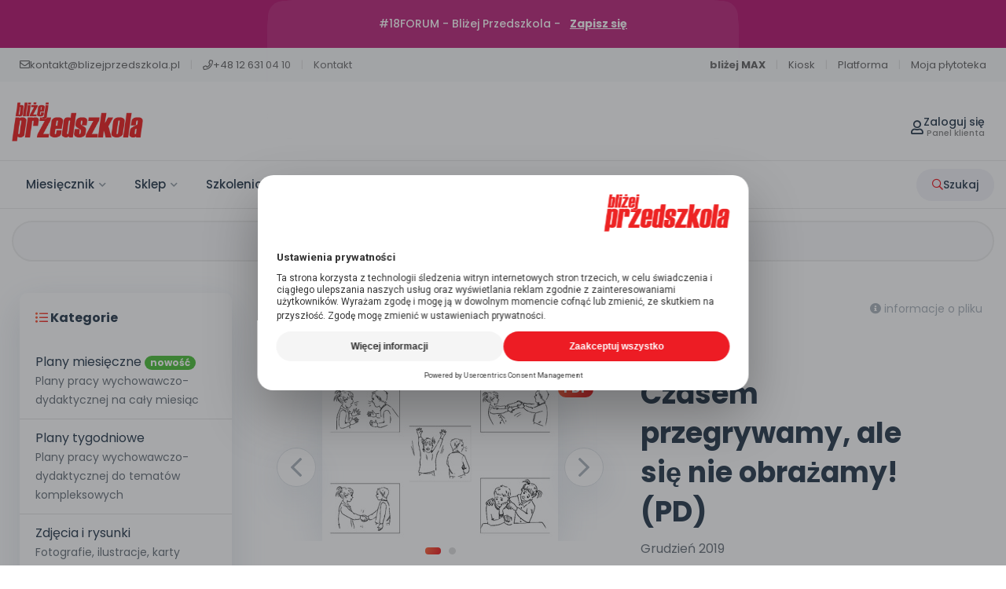

--- FILE ---
content_type: text/html; charset=UTF-8
request_url: https://blizejprzedszkola.pl/czasem-przegrywamy-ale-sie-nie-obrazamy-pd,3,8851.html
body_size: 38313
content:

<!DOCTYPE html>
<html lang="pl">

<head>
    <meta charset="UTF-8">
    
            <meta name="viewport" content="width=device-width, initial-scale=1">
        
    <title>Czasem przegrywamy, ale się nie obrażamy! (PD) - Pomoce dydaktyczne - Miesięcznik - BLIŻEJ PRZEDSZKOLA</title>
    <meta name="description" content="To pliki graficzne (zdjęcia, rysunki), dźwiękowe (piosenki, podkłady) i multimedia do pobrania on-line. Dostosowane do treści scenariuszy i artykułów, prezentujące najwyższą jakość, a na dodatek - całkowicie legalne!">
    
        
    <meta property="og:title" content="Czasem przegrywamy, ale się nie obrażamy! (PD) - Pomoce dydaktyczne - Miesięcznik - BLIŻEJ PRZEDSZKOLA">
    <meta property="og:description" content="To pliki graficzne (zdjęcia, rysunki), dźwiękowe (piosenki, podkłady) i multimedia do pobrania on-line. Dostosowane do treści scenariuszy i artykułów, prezentujące najwyższą jakość, a na dodatek - całkowicie legalne!">
        <meta property="og:image" content="https://blizejprzedszkola.pl/cache/cache_img_miesiecznik/219/czasem-przegrywamy-ale-sie-nie-obrazamy-pd-219-1225.pdf.jpg">
        <meta property="og:url" content="https://blizejprzedszkola.pl/czasem-przegrywamy-ale-sie-nie-obrazamy-pd,3,8851.html" />
    <meta property="og:type" content="website" />
    <meta property="og:site_name" content="BLIŻEJ PRZEDSZKOLA" />

    <link rel="dns-prefetch" href="//connect.facebook.net">
    <link rel="dns-prefetch" href="//www.googletagmanager.com">
    <link rel="preconnect" href="https://fonts.googleapis.com">
    <link rel="preconnect" href="https://fonts.gstatic.com" crossorigin>

            <link rel="canonical" href="https://blizejprzedszkola.pl/czasem-przegrywamy-ale-sie-nie-obrazamy-pd,3,8851.html">
    
    <link rel="apple-touch-icon" sizes="180x180" href="https://blizejprzedszkola.pl/images/apple-touch-icon-180x180.png?v=XBqgx92q9a">
    <link rel="icon" type="image/png" href="https://blizejprzedszkola.pl/images/favicon-32x32.png?v=XBqgx92q9a" sizes="32x32">
    <link rel="icon" type="image/png" href="https://blizejprzedszkola.pl/images/favicon-16x16.png?v=XBqgx92q9a" sizes="16x16">
    <link rel="manifest" href="https://blizejprzedszkola.pl/images/manifest.json?v=XBqgx92q9a">
    <link rel="shortcut icon" href="https://blizejprzedszkola.pl/images/favicon.ico?v=XBqgx92q9a">

    <!-- Google Fonts - load synchronously (critical for rendering) -->
    <link href="https://fonts.googleapis.com/css2?family=Poppins:wght@300;400;500;600;700&display=swap" rel="stylesheet">
    
    <!-- Critical CSS - load synchronously to ensure fonts work -->
    <link rel="stylesheet" href="https://blizejprzedszkola.pl/css/style.min.css?v=1182025">
    
    <!-- Non-critical CSS - load asynchronously -->
    <link rel="preload" href="https://blizejprzedszkola.pl/css/all.min.css" as="style" onload="this.onload=null;this.rel='stylesheet'">
    <noscript><link rel="stylesheet" href="https://blizejprzedszkola.pl/css/all.min.css"></noscript>

    <!-- Fallback script for browsers that don't support onload on link tags -->
    <script>
        !function(e){"use strict";var t=function(t,n,o){var i,r=e.document,a=r.createElement("link");if(o)i=o;else{var l=(r.body||r.getElementsByTagName("head")[0]).childNodes;i=l[l.length-1]}var d=r.styleSheets;a.rel="stylesheet",a.href=t,a.media="only x",function e(t){if(r.body)return t();setTimeout(function(){e(t)})}(function(){i.parentNode.insertBefore(a,o?i:i.nextSibling)});var f=function(e){for(var t=a.href,n=d.length;n--;)if(d[n].href===t)return e();setTimeout(function(){f(e)})};return a.addEventListener&&a.addEventListener("load",function(){this.media=o||"all"}),a.onloadcssdefined=f,f(function(){a.media!==o&&(a.media=o||"all")}),a};"undefined"!=typeof exports?exports.loadCSS=t:e.loadCSS=t}("undefined"!=typeof global?global:this);
    </script>

    <meta name="theme-color" content="#ffffff">

    <style>

		   :root {
			/* --- KOLORY --- */
			--primary-color: #E4002B;
			--primary-hover: #c40025;
			--text-dark: #2c3e50;
			--text-gray: #666666;
			--bg-light: #f8f9fa;
			--white: #ffffff;
			--border-color: #eaeaea;

			/* --- CIENIE --- */
			--shadow-soft: 0 4px 20px rgba(0, 0, 0, 0.05);
			--shadow-hover: 0 8px 25px rgba(0, 0, 0, 0.1);

			/* --- WYMIARY I ANIMACJE --- */
			--radius-md: 24px;  /* Przeniesione z Index */
			--radius-lg: 32px;  /* Przeniesione z Index */
			--transition: all 0.25s cubic-bezier(0.4, 0, 0.2, 1); /* Lepsza animacja */
			
			/* --- BLUR I POCIEMNIENIE (ujednolicone) --- */
			--blur-amount: 4px;
			--backdrop-darken: rgba(0, 0, 0, 0.4);
			--backdrop-z-index: 2000;
			--header-blur-z-index: 1999;
		}

		/* Przenosimy style body tutaj, żeby działały globalnie */
		body {
			font-family: 'Poppins', -apple-system, BlinkMacSystemFont, 'Segoe UI', Roboto, 'Helvetica Neue', Arial, sans-serif !important;
			color: var(--text-dark);
			-webkit-font-smoothing: antialiased;
			padding-top: 0 !important;
			overflow-x: hidden; /* Ważne dla bloba w tle */
		}

        /* --- UI Helpers --- */
        .bp-modal { z-index: 10000; }
        
        /* Blur effect for main content when menu is open - ujednolicone */
        .blur {
            filter: blur(var(--blur-amount));
            pointer-events: none;
            user-select: none;
            transition: filter 0.3s ease;
        }
        
        /* Blur działa również na mobile */
        @media (max-width: 1199px) {
            .blur {
                filter: blur(var(--blur-amount)) !important;
            }
        }

        /* --- Top Bar (Pasek informacyjny) --- */
        .bp-top-bar {
            background: var(--bg-light) !important; 
            padding: 12px 0 !important;
            font-size: 13px !important;
            font-weight: 400; 
			position: relative;
			z-index:8;
        }

        .bp-top-bar-link {
            color: var(--text-gray) !important;
            text-decoration: none !important;
            padding: 0 10px !important;
            transition: var(--transition) !important;
            display: inline-flex;
            align-items: center;
            gap: 6px;
        }

        .bp-top-bar-link:hover { color: var(--primary-color) !important; }
        .bp-top-bar-separator { color: #e0e0e0 !important; }
        
        @media (max-width: 991px) {
            .bp-top-bar .row {
                justify-content: center !important;
            }
            .bp-top-bar .col-auto {
                width: 100%;
                text-align: center;
                display: flex;
                justify-content: center;
                flex-wrap: wrap;
            }
        }

        /* --- Promo Bar (Żółty pasek) --- */
        .bp-promo-bar {
            background: #b81973 !important;
            color: #fff !important;
            padding: 20px 0 !important;
            font-weight: 500 !important;
            font-size: 14px !important;
            position: relative;
			z-index:8;
            text-align: center;
        }
        
        .bp-promo-bar.bp-promo-info {
            background: #4675c7 !important;
        }
        
        .bp-promo-bar a {
            font-weight: 700 !important;
            text-decoration: underline !important;
            color: #fff !important;
        }

        .bp-promo-close {
            background: rgba(0,0,0,0.1) !important;
            border: none !important;
            border-radius: 50%;
            width: 24px;
            height: 24px;
            display: flex;
            align-items: center;
            justify-content: center;
            position: absolute;
            right: 20px;
            top: 50%;
            transform: translateY(-50%);
            cursor: pointer;
            transition: var(--transition);
			color: var(--text-dark) !important;
        }


			
		

        .bp-promo-close:hover { background: rgba(0,0,0,0.2) !important; }

        /* --- Main Header (Logo & Icons) --- */
        #bp-header {
            background: var(--white) !important;
            padding: 20px 0 !important;
            position: relative;
            z-index: 102;
            transition: box-shadow 0.3s ease, z-index 0.3s ease;
            max-height: 100px !important;
        }
        
        /* Gdy dropdown jest otwarty na mobile, header jest pod warstwą blur i pociemnienia */
        @media (max-width: 991px) {
            body:has(.service-dropdown.active) #bp-header {
                z-index: var(--header-blur-z-index) !important;
                filter: blur(var(--blur-amount)) !important;
                pointer-events: none !important;
                position: relative !important;
            }
            
            /* Bezpośrednie pociemnienie do header przez pseudo-element */
            body:has(.service-dropdown.active) #bp-header::before {
                content: '';
                position: absolute;
                inset: 0;
                background: var(--backdrop-darken);
                z-index: 1;
                pointer-events: none;
            }
            
            /* Backdrop pokrywa cały ekran */
            .service-dropdown.active::before {
                z-index: var(--backdrop-z-index) !important;
            }
        }

        #bp-header #logo {
            max-height: 50px !important;
            width: auto !important;
            display: block;
        }
        
        @media (max-width: 1199px) {
            #bp-header #logo { max-height: 35px !important; }
            #bp-header .col-auto:first-child { display: flex; align-items: center; }
        }

        /* --- Ikony użytkownika i koszyk (Nowoczesne) --- */
        .bp-ico a, .bp-dropdown-trigger {
            color: var(--text-dark) !important;
            font-size: 14px !important;
            font-weight: 500 !important;
            display: flex;
            align-items: center;
            gap: 10px;
            text-decoration: none !important;
            transition: var(--transition);
            cursor: pointer;
            padding: 8px 12px;
            border-radius: 50px;
        }
        
        
        /* Ograniczenie szerokości dla długich imion na mobilnych */
        .bp-user-info {
            max-width: 110px;
            overflow: hidden;
        }
        
        .bp-user-info > div:last-child {
            overflow: hidden;
            text-overflow: ellipsis;
            white-space: nowrap;
        }
        
        /* Zapobieganie przechodzeniu do nowej linii na mobilnych */
        #bp-header .row {
            flex-wrap: nowrap !important;
        }
        
        #bp-header .col-auto.nav-icon {
            flex-wrap: nowrap !important;
            white-space: nowrap;
            flex-shrink: 1;
            min-width: 0;
            max-width: 100%;
            /* Usuwamy overflow: hidden, żeby dropdown mógł się wyświetlać */
            overflow: visible;
        }
        
        .bp-dropdown {
            flex-shrink: 1;
            min-width: 0;
            max-width: 100%;
            position: relative;
            /* Ważne: overflow: visible dla dropdown */
            overflow: visible;
        }
        
        .bp-dropdown-trigger {
            white-space: nowrap !important;
            flex-shrink: 1;
            min-width: 0;
            max-width: 100%;
            /* Usuwamy overflow: hidden, żeby dropdown mógł się wyświetlać */
            overflow: visible;
            gap: 6px !important;
        }
        
        .bp-dropdown-trigger > div:first-child {
            flex-shrink: 0;
            min-width: auto;
        }
        
        .bp-dropdown-trigger .bp-user-info {
            flex-shrink: 1;
            min-width: 0;
            max-width: 100%;
        }
        
        .bp-dropdown-trigger > i {
            flex-shrink: 0;
            min-width: auto;
        }
        
        @media (max-width: 768px) {
            #bp-header .row {
                flex-wrap: nowrap !important;
            }
            
            #bp-header .col-auto:first-child {
                flex-shrink: 0;
            }
            
            #bp-header .col-auto.nav-icon {
                flex-shrink: 1;
                min-width: 0;
                max-width: calc(100% - 150px);
            }
            
            .bp-user-info {
                max-width: 100px;
            }
            
            .bp-dropdown-trigger {
                gap: 4px !important;
                padding: 6px 8px !important;
            }
            
            .bp-dropdown-trigger .mr-1 {
                margin-right: 0.15rem !important;
            }
            
            .bp-dropdown-trigger .ml-2 {
                margin-left: 0.25rem !important;
            }
        }
        
        @media (max-width: 576px) {
            #bp-header .col-auto.nav-icon {
                max-width: calc(100% - 120px);
                /* Ważne: overflow: visible dla dropdown na mobilnych */
                overflow: visible;
            }
            
            .bp-dropdown {
                /* Ważne: overflow: visible dla dropdown na mobilnych */
                overflow: visible;
            }
            
            .bp-user-info {
                max-width: 80px;
            }
            
            .bp-dropdown-trigger {
                gap: 3px !important;
                padding: 5px 6px !important;
                font-size: 12px !important;
                /* Ważne: overflow: visible dla dropdown na mobilnych */
                overflow: visible;
            }
            
            .bp-dropdown-trigger .bp-user-info > div:first-child {
                font-size: 10px !important;
            }
        }
        
        @media (max-width: 400px) {
            #bp-header .col-auto.nav-icon {
                max-width: calc(100% - 100px);
                /* Ważne: overflow: visible dla dropdown na mobilnych */
                overflow: visible;
            }
            
            .bp-dropdown {
                /* Ważne: overflow: visible dla dropdown na mobilnych */
                overflow: visible;
            }
            
            .bp-user-info {
                max-width: 60px;
            }
            
            .bp-dropdown-trigger {
                gap: 2px !important;
                padding: 4px 5px !important;
                /* Ważne: overflow: visible dla dropdown na mobilnych */
                overflow: visible;
            }
        }
           

        .bp-ico a:hover, .bp-dropdown-trigger:hover {
            background-color: var(--bg-light);
            color: var(--primary-color) !important;
        }
        
        .bp-ico i, .bp-dropdown-trigger i { font-size: 18px !important; }

        /* User Dropdown */
        .bp-dropdown { 
            position: relative; 
        }
        
        /* Niewidoczny mostek między triggerem a menu - zapobiega znikaniu menu podczas przejścia */
        .bp-dropdown::after {
            content: '';
            position: absolute;
            top: 100%;
            left: 0;
            right: 0;
            height: 15px; /* Wypełnia przestrzeń między triggerem a menu */
            z-index: 9999; /* Niżej niż menu (10000), ale wyżej niż inne elementy */
        }
        
        .bp-dropdown-content {
            z-index: 10000;
            position: absolute;
            top: 100%;
            right: 0;
            background: #fff;
            box-shadow: var(--shadow-hover);
            border-radius: var(--radius-md);
            border: 1px solid var(--border-color);
            min-width: 200px;
            margin-top: 10px;
            opacity: 0;
            visibility: hidden;
            transform: translateY(10px);
            transition: var(--transition);
            /* Ważne: overflow: visible dla dropdown content */
            overflow: visible;
        }
        
        .bp-dropdown:hover .bp-dropdown-content,
        .bp-dropdown:hover::after,
        .bp-dropdown.active .bp-dropdown-content,
        .bp-dropdown.active::after {
            opacity: 1;
            visibility: visible;
        }
        
        .bp-dropdown:hover .bp-dropdown-content,
        .bp-dropdown.active .bp-dropdown-content {
            transform: translateY(0);
        }
        
        /* Na mobilnych dropdown powinien działać na kliknięcie */
        @media (max-width: 991px) {
            .bp-dropdown-content {
                /* Zawsze widoczne na mobilnych po kliknięciu */
            }
        }
        
        .bp-dropdown-menu { padding: 10px; }
        .bp-dropdown-menu a {
            padding: 8px 12px;
            border-radius: 8px;
            color: var(--text-dark);
            text-decoration: none;
            display: flex;
            align-items: center;
            font-size: 14px;
            transition: var(--transition);
        }
        .bp-dropdown-menu a i {
            width: 18px;
            text-align: center;
            font-size: 16px;
            opacity: 0.7;
            margin-right: 8px;
        }
        .bp-dropdown-menu a:hover { background-color: var(--bg-light); color: var(--primary-color); }
        .bp-dropdown-menu a:hover i { opacity: 1; }
        .bp-dropdown-menu hr { margin: 8px 0; border-top-color: var(--border-color); }
        
        /* --- Universal Service Dropdown (Modernized) --- */

        /* 1. Kontener główny */
        .service-dropdown {
            position: relative;
            display: inline-flex;
            align-items: center;
            /* Zapobiega miganiu przy najechaniu */
            padding-bottom: 0; 
        }

        /* 2. Przycisk otwierający */
        .service-dropdown-toggle {
            background: transparent;
            border: 1px solid transparent; /* Rezerwacja miejsca na border */
            color: var(--text-dark, #333);
            cursor: pointer;
            padding: 8px 12px;
            display: flex;
            align-items: center;
            justify-content: center;
            gap: 8px; /* Nowoczesny odstęp zamiast margin */
            border-radius: 12px; /* Bardziej zaokrąglone = nowocześniejsze */
            transition: all 0.2s ease-in-out;
            font-size: 1rem;
            font-weight: 500;
            height: 100%;
        }

        .service-dropdown-toggle:hover,
        .service-dropdown.active .service-dropdown-toggle {
            background: rgba(0, 0, 0, 0.04);
            color: var(--primary-color, #000); 
        }

        /* Ikona strzałki */
        .service-dropdown-toggle i {
            transition: transform 0.3s cubic-bezier(0.4, 0, 0.2, 1);
            font-size: 12px;
            color: var(--text-gray, #666);
        }

        .service-dropdown.active .service-dropdown-toggle i {
            transform: rotate(180deg);
            color: var(--text-dark, #333);
        }

        /* 3. Zawartość Dropdowna (DESKTOP DEFAULT) */
        .service-dropdown-content {
            z-index: 1000;
            position: absolute;
            top: calc(100% + 8px); /* Lekki odstęp od przycisku */
            
            /* Inteligentne centrowanie na Desktopie: */
            left: 50%;
            transform: translateX(-50%) translateY(10px);
            
            background: var(--white, #fff);
            /* Nowoczesny, głęboki cień */
            box-shadow: 0 10px 40px -10px rgba(0, 0, 0, 0.15), 
                        0 0 0 1px rgba(0,0,0,0.05);
            
            border-radius: 16px;
            min-width: 260px;
            padding: 8px;
            
            opacity: 0;
            visibility: hidden;
            transition: all 0.2s cubic-bezier(0.4, 0, 0.2, 1);
        }

        /* Mechanizm utrzymania hovera (mostek) */
        .service-dropdown::after {
            content: '';
            position: absolute;
            top: 100%;
            left: 0;
            right: 0;
            height: 15px; /* Obszar bezpieczny, żeby myszka nie "spadła" */
            z-index: 99999;
        }

        /* Stany aktywne (Hover na desktop + klasa .active) */
        @media (min-width: 992px) {
            .service-dropdown:hover .service-dropdown-content,
            .service-dropdown:hover::after,
            .service-dropdown.active .service-dropdown-content {
                opacity: 1;
                visibility: visible;
                transform: translateX(-50%) translateY(0);
            }
        }

        /* 4. Elementy listy */
        .service-dropdown-item {
            display: flex;
            align-items: center;
            gap: 12px;
            padding: 10px 16px;
            border-radius: 10px;
            color: var(--text-dark, #333);
            text-decoration: none !important;
            font-size: 0.95rem;
            font-weight: 500;
            transition: all 0.2s ease;
            position: relative;
            overflow: hidden;
        }

        .service-dropdown-item i {
            font-size: 18px;
            color: var(--text-gray, #888);
            transition: color 0.2s;
            width: 24px;
            text-align: center;
        }

        .service-dropdown-item:hover {
            background-color: var(--bg-light, #f5f7fa);
            color: var(--primary-color, #000);
            transform: translateX(4px); /* Subtelny ruch w prawo */
        }

        .service-dropdown-item:hover i {
            color: var(--primary-color, #333);
        }

        .service-dropdown-item.active {
            background-color: rgba(0, 0, 0, 0.05);
            font-weight: 600;
        }

        /* --- MOBILE & TABLET FIX (Action Sheet Style) --- */
        /* Poniżej 991px zmieniamy strategię na "Bottom Sheet" */
        @media (max-width: 991px) {
    
        /* 1. Backdrop (przyciemnienie tła) - ujednolicone blur */
        .service-dropdown.active::before {
            content: '';
            position: fixed;
            inset: 0;
            background: var(--backdrop-darken);
            backdrop-filter: blur(var(--blur-amount));
            -webkit-backdrop-filter: blur(var(--blur-amount));
            z-index: var(--backdrop-z-index);
            animation: fadeIn 0.2s ease-out;
        }

        /* 2. Pozycjonowanie menu na dole ekranu */
        .service-dropdown-content {
            position: fixed !important;
            top: auto !important;
            bottom: 0 !important;
            left: 0 !important;
            right: 0 !important;
            
            width: 100% !important;
            max-width: 100% !important;
            min-width: 0 !important;
            margin: 0 !important;
            
            transform: translateY(100%) !important; /* Ukryte pod ekranem */
            border-radius: 24px 24px 0 0; /* Zaokrąglona tylko góra */
            padding: 24px 16px 40px 16px; /* Większy padding na dole dla iPhone'ów */
            
            z-index: 2001; /* Wyżej niż backdrop */
            box-shadow: 0 -5px 30px rgba(0,0,0,0.15);
            border: none;
        }

        /* Stan otwarty na mobile */
        .service-dropdown.active .service-dropdown-content {
            transform: translateY(0) !important;
            opacity: 1;
            visibility: visible;
        }

        /* Uchwyt (Handle) dla wyglądu "szuflady" */
        .service-dropdown-content::before {
            content: '';
            display: block;
            width: 40px;
            height: 4px;
            background: #e0e0e0;
            border-radius: 2px;
            margin: -10px auto 20px auto; /* Centrowanie uchwytu */
        }
        
        .service-dropdown-item {
            padding: 14px 16px; /* Większe przyciski pod palec */
            font-size: 16px;
        }
        
        /* Resetujemy hover na mobile, żeby nie przeszkadzał */
        .service-dropdown:hover .service-dropdown-content {
            transform: translateY(100%); /* Nie otwieraj na sam hover, tylko na klik (active) */
        }
        /* Wyjątek: jeśli klasa active jest dodana, pokaż */
        .service-dropdown.active:hover .service-dropdown-content {
            transform: translateY(0) !important;
        }
        }

        @keyframes fadeIn {
            from { opacity: 0; }
            to { opacity: 1; }
        }
        
        .bp-header-separator {
            height: 36px !important;
            width: 1px !important;
            background: var(--border-color) !important;
            margin: 0 2px !important;
        }

        /* --- Navigation Section (Menu Główne) --- */
        #bp-header-nav-section {
            background: rgba(255, 255, 255, 0.70) !important;
            backdrop-filter: blur(var(--blur-amount)) !important;
            -webkit-backdrop-filter: blur(var(--blur-amount)) !important;
            border-top: 1px solid var(--border-color) !important;
            padding: 0 !important;
            position: relative;
            z-index: 101;
            transition: background 0.3s ease, backdrop-filter 0.3s ease;
        }
        
        /* Zmiana na 100% białe tło po najechaniu na kategorię */
        #bp-header-nav-section:hover,
        #bp-header-nav-section:has(nav ul li a:hover),
        #bp-header-nav-section:has(nav ul li a.bp-toggle-active) {
            background: var(--white) !important;
            backdrop-filter: none !important;
            -webkit-backdrop-filter: none !important;
        }
        
        /* Zapewniamy, że zawartość menu nie jest rozmyta */
        #bp-header-nav-section * {
            backdrop-filter: none !important;
            -webkit-backdrop-filter: none !important;
        }

        #bp-header-nav-section .container {
            display: flex !important;
            align-items: center !important;
            justify-content: space-between !important;
            height: 60px !important;
        }

        #bp-header-nav-section nav ul {
            display: flex !important;
            gap: 5px !important;
            margin: 0 !important;
            padding: 0 !important;
            list-style: none !important;
        }

        #bp-header-nav-section nav ul li a {
            font-size: 15px !important;
            font-weight: 500 !important;
            color: var(--text-dark) !important;
            text-decoration: none !important;
            padding: 10px 18px !important;
            border-radius: 50px;
            position: relative;
            transition: var(--transition);
            display: flex;
            align-items: center;
        }

        #bp-header-nav-section nav ul li a:hover,
        #bp-header-nav-section nav ul li a.bp-toggle-active {
            color: var(--primary-color) !important;
            background-color: var(--white) !important; /* 100% białe tło */
        }
        
        #bp-header-nav-section nav ul li a small {
            font-size: 10px;
            margin-left: 6px;
            opacity: 0.5;
            transition: transform 0.3s;
        }
        
        #bp-header-nav-section nav ul li a.bp-toggle-active small {
            transform: rotate(180deg);
        }

        /* Szukajka Desktop */
        .bp-header-search-btn {
            color: var(--text-dark) !important;
            font-weight: 500 !important;
            display: flex;
            align-items: center;
            gap: 8px;
            background: #F2F2F7;
            border: none;
            cursor: pointer;
            transition: var(--transition);
            padding: 10px 20px;
            border-radius: 50px;
            font-size: 14px;
        }
        .bp-header-search-btn:hover {
            background: #e5e5ea;
            color: var(--primary-color) !important;
        }

        /* --- MEGA MENU (Nowoczesne) --- */
        .bp-toggle {
            background: var(--white) !important;
            border: none !important;
            border-bottom: 1px solid var(--border-color) !important;
            max-height: 0;
            overflow: hidden;
            transition: max-height 0.4s cubic-bezier(0.165, 0.84, 0.44, 1);
            position: absolute;
            width: 100%;
            z-index: 10 !important; /* Wyżej niż #bp-header-nav-section (101) */
            left: 0;
			border-radius: 0 !important;
            box-shadow: none !important;
        }

        .bp-toggle-menu { padding: 0 !important; }
        
        /* Layout Karty Menu */
        .bp-menu-menu-card {
            display: flex;
            background: #ffffff;
            min-height: 380px;
        }

        /* SIDEBAR (Lewa strona menu) */
        .bp-menu-sidebar {
            flex: 0 0 280px;
            background-color: #F9FAFB !important;
            padding: 40px 30px;
            display: flex;
            flex-direction: column;
            justify-content: space-between;
            border-right: 1px solid var(--border-color);
        }

        .bp-menu-sidebar-header h3 {
            font-size: 24px !important;
            font-weight: 700 !important;
            color: var(--text-dark) !important;
            margin-bottom: 12px !important;
            letter-spacing: -0.5px;
        }

        .bp-menu-sidebar-header p {
            font-size: 14px !important;
            color: var(--text-gray) !important;
            line-height: 1.6 !important;
            margin-bottom: 24px !important;
        }

        .bp-menu-link-more {
            color: var(--primary-color) !important;
            font-weight: 600;
            font-size: 14px;
            text-decoration: none !important;
            display: inline-flex;
            align-items: center;
            gap: 6px;
            transition: gap 0.2s;
        }
        .bp-menu-link-more:hover { gap: 10px; }

        /* Przycisk iOS style */
        .btn-ios {
            display: inline-flex;
            align-items: center;
            justify-content: center;
            padding: 12px 24px;
            border-radius: 50px;
            font-size: 14px;
            font-weight: 600;
            text-decoration: none !important;
            transition: all 0.2s ease;
            width: 100%;
            color: #fff !important;
            box-shadow: 0 4px 10px rgba(0,0,0,0.1);
        }
        .btn-ios.primary { background: var(--primary-color); }
        .btn-ios:hover { transform: translateY(-2px); box-shadow: 0 6px 15px rgba(0,0,0,0.15); opacity: 0.95; }

        /* CONTENT (Prawa strona menu) */
        .bp-menu-content {
            flex: 1;
            padding: 40px;
        }

        .bp-menu-section-title {
            font-size: 11px;
            text-transform: uppercase;
            letter-spacing: 1.2px;
            color: #999;
            font-weight: 700;
            margin-bottom: 20px;
            display: block;
        }

        /* Kafelki Nawigacyjne */
        .bp-menu-nav-item {
            display: flex;
            align-items: center;
            padding: 12px;
            border-radius: var(--radius-md);
            transition: all 0.2s ease;
            text-decoration: none !important;
            margin-bottom: 8px;
            border: 1px solid transparent;
        }

        .bp-menu-nav-item:hover {
            background-color: #fff;
            border-color: var(--border-color);
            box-shadow: 0 2px 8px rgba(0,0,0,0.03);
            transform: translateX(4px);
        }

        .bp-menu-icon-box {
            width: 40px;
            height: 40px;
            border-radius: 10px;
            display: flex;
            align-items: center;
            justify-content: center;
            font-size: 18px;
            margin-right: 16px;
            flex-shrink: 0;
        }

        /* Kolory ikon tła */
        .bg-blue-light { background: #E1F0FF; color: #007AFF; }
        .bg-red-light { background: #FFE2E5; color: #FF3B30; }
        .bg-green-light { background: #E0F8E5; color: #34C759; }
        .bg-orange-light { background: #FFF0D6; color: #FF9500; }
        .bg-purple-light { background: #F2E3FF; color: #AF52DE; }
        .bg-yellow-light { background: #FFF9E6; color: #FFB800; }
        .bg-pink-light { background: #FFE5F1; color: #E91E63; }
        .bg-gray-light { background: #F5F5F7; color: #8E8E93; }

        .bp-menu-item-text h5 {
            font-size: 15px !important;
            font-weight: 600 !important;
            color: var(--text-dark) !important;
            margin: 0 0 2px 0 !important;
        }

        .bp-menu-item-text p {
            font-size: 13px !important;
            color: #888 !important;
            margin: 0 !important;
            line-height: 1.3 !important;
        }

        /* "Na skróty" - małe linki */
        .bp-menu-shortcuts { display: flex; flex-direction: column; gap: 4px; }
        .bp-menu-shortcuts a {
            color: var(--text-dark);
            font-size: 14px;
            font-weight: 500;
            text-decoration: none;
            padding: 8px 10px;
            border-radius: 8px;
            transition: var(--transition);
            display: flex;
            align-items: center;
        }
        .bp-menu-shortcuts a i {
            color: var(--text-gray);
            font-size: 14px;
            width: 24px;
            text-align: center;
            transition: var(--transition);
        }
        .bp-menu-shortcuts a:hover { background-color: var(--bg-light); color: var(--primary-color); text-decoration: none; }
        .bp-menu-shortcuts a:hover i { color: var(--primary-color); }

        /* Szeroki kafel (np. dla MAX) */
        .bp-menu-wide-tile {
            background: linear-gradient(to right, #f8f9fa, #fff);
            border: 1px solid var(--border-color);
            border-radius: var(--radius-lg);
            padding: 20px;
            display: flex;
            align-items: center;
            justify-content: space-between;
            margin-top: 15px;
            text-decoration: none !important;
            transition: var(--transition);
        }
        .bp-menu-wide-tile:hover {
            border-color: var(--primary-color);
            box-shadow: 0 4px 15px rgba(228, 0, 43, 0.08);
            transform: translateY(-2px);
        }
        .bp-menu-wide-tile-text div { font-weight: 700; color: var(--text-dark); font-size: 16px; margin-bottom: 4px; }
        .bp-menu-wide-tile-text small { color: var(--text-gray); font-size: 13px; line-height: 1.4; display: block; }
        .bp-menu-wide-tile-icon { font-size: 24px; margin-right: 20px; }

        /* Obrazki okładek */
        .bp-cover-image {
            border-radius: 12px;
            box-shadow: 0 4px 12px rgba(0,0,0,0.1);
            transition: var(--transition);
        }
        a:hover .bp-cover-image { transform: scale(1.03); box-shadow: 0 8px 20px rgba(0,0,0,0.15); }

        /* --- WYSZUKIWARKA (Overlay) --- */
        .bp-toggle-search { border-top: 1px solid var(--border-color); background: #fff; }
        .bp-search-input {
            width: 100%;
            padding: 16px 25px;
            border-radius: 50px;
            border: 2px solid #eee;
            font-size: 16px;
            outline: none;
            transition: var(--transition);
            background: #F9FAFB;
        }
        .bp-search-input:focus { border-color: var(--primary-color); background: #fff; box-shadow: 0 4px 15px rgba(0,0,0,0.05); }
        
        .bp-tab { display: flex; justify-content: center; gap: 10px; margin-bottom: 30px; flex-wrap: wrap; }
        .bp-tab-links-search {
            background: none; border: none; padding: 10px 20px; font-weight: 500;
            color: var(--text-gray); cursor: pointer; border-radius: 50px; transition: var(--transition);
        }
        .bp-tab-links-search.active, .bp-tab-links-search:hover { background: #ffe5e7; color: var(--primary-color); }
        .bp-search-form-wrapper { text-align: center; }

        /* Overlay */
        .bp-toggle-overlay {
            background: rgba(255, 255, 255, 0.6);
            backdrop-filter: blur(var(--blur-amount));
            -webkit-backdrop-filter: blur(var(--blur-amount));
            z-index: 106;
            position: fixed;
            inset: 0;
            opacity: 0;
            visibility: hidden;
            transition: opacity 0.3s ease, visibility 0.3s ease;
        }
        
        /* Gdy główne menu jest otwarte, header jest pod overlay */
        @media (max-width: 1199px) {
            body:has(#bp-toggle-menu[style*="max-height"]:not([style*="max-height: 0"])) #bp-header {
                z-index: 105; /* Pod bp-toggle-overlay (106) */
            }
        }

        /* --- RESPONSYWNOŚĆ (Mobile Menu) --- */
        @media (max-width: 1199px) {
			header {
				padding: 0 !important;
			}
			#bp-header {
				height: auto !important;
					padding: 10px 0 !important;
			}
     

			header .nav-icon {
				margin-top: 0 !important;
			}
            
            /* Mobilne menu kontener */
            #bp-toggle-menu {
                border: none !important;
                border-top: 1px solid #fff !important;
                border-bottom: none !important;
                position: relative !important;
                max-height: 0;
                overflow: hidden;
                z-index: 110 !important;
                background: var(--white) !important;
                opacity: 0; visibility: hidden;
                transition: max-height 0.4s ease, opacity 0.3s ease, visibility 0.3s ease;
                box-shadow: none;
            }
            
            /* Wszystkie sekcje menu na mobile - w tym samym miejscu co główne menu */
            .bp-toggle[id^="bp-toggle-"]:not(#bp-toggle-menu):not(#bp-toggle-search) {
                border: none !important;
                position: relative !important;
                z-index: 110 !important;
                background: var(--white) !important;
                overflow-y: auto !important;
            }
            
            #bp-toggle-menu[style*="max-height"]:not([style*="max-height: 0"]):not([style*="max-height:0"]) {
                max-height: 100vh !important;
                opacity: 1; visibility: visible;
            }
			.bp-toggle-menu ul li {
				border:0;
			}

            .bp-toggle-container { margin: 0 !important; }
            
            .bp-toggle-menu.container {
                max-width: 100% !important;
                padding-left: 0 !important;
                padding-right: 0 !important;
                margin-left: 0 !important;
                margin-right: 0 !important;
            }
            
            /* Lista menu mobilnego */
            .mobile-menu-list { 
                list-style: none; 
                padding: 20px; 
                margin: 20px 0;
                display: flex;
                flex-direction: column;
                align-items: flex-start;
            }
            .mobile-menu-list li {
                width: 100%;
                text-align: left;
            }
            .mobile-menu-list li a {
                display: block; 
                padding: 20px 10px; 
                text-decoration: none; 
                color: var(--text-dark);
                text-align: left;
            }
            .mobile-menu-list li a h4 {
                margin: 0; 
                font-size: 18px; 
                font-weight: 600; 
                display: flex; 
                justify-content: flex-start; 
                align-items: center;
                gap: 10px;
            }
            .mobile-menu-list li.menu-item-small a { padding: 12px 10px; }
            .mobile-menu-list li.menu-item-small h4 { font-size: 15px; font-weight: 500; color: var(--text-gray); }
            
            /* Separator w menu mobilnym */
            .mobile-menu-list li.menu-separator {
                border-top: 1px solid var(--border-color);
                margin-top: 10px;
                padding-top: 10px;
            }
            
            /* Reset Mega Menu na mobile */
            .bp-toggle .container {
                max-width: 100% !important;
                padding-left: 0 !important;
                padding-right: 0 !important;
                margin-left: 0 !important;
                margin-right: 0 !important;
            }
            
            .bp-menu-menu-card { flex-direction: column; height: auto; min-height: auto; }
            .bp-menu-sidebar {
                flex: none; width: 100%; border-right: none; border-bottom: 1px solid var(--border-color);
                border-top: 1px solid var(--border-color);
                padding: 20px !important; order: -1;
            }
            .bp-menu-sidebar-header p {
                max-width:300px;
            }
            .bp-menu-content { padding: 20px; }
            
            .bp-toggle-close-mobile { display: block !important; margin-bottom: 0; }
            .bp-toggle-close-mobile a {
                color: var(--text-gray); font-size: 14px; font-weight: 500; text-decoration: none;
                display: flex; align-items: center; gap: 5px;
            }
            .bp-back-button-circle {
                display: inline-flex !important;
                align-items: center !important;
                justify-content: center !important;
                width: 32px !important;
                height: 32px !important;
                border-radius: 50% !important;
                background: var(--bg-light) !important;
                color: var(--text-dark) !important;
                text-decoration: none !important;
                transition: all 0.3s ease !important;
                margin-right: 8px !important;
            }
            .bp-back-button-circle:hover {
                background: var(--primary-color) !important;
                color: var(--white) !important;
                transform: scale(1.05);
            }
            .bp-back-button-circle i {
                font-size: 14px !important;
            }
        }

		/* --- KARTA MIESIĘCZNIKA W MENU --- */
        .bp-magazine-card {
            display: block;
            text-decoration: none !important;
            text-align: center; /* Wyśrodkowanie */
            padding: 10px;
            border-radius: 16px;
            transition: all 0.3s ease;
            background: transparent;
        }

        .bp-magazine-card:hover {
            background: #fff; /* Tło przy hover */
        }

        /* Kontener okładki */
        .bp-magazine-cover-wrapper {
            position: relative;
            display: inline-block;
            margin-bottom: 20px;
            transition: transform 0.3s cubic-bezier(0.34, 1.56, 0.64, 1); /* Efekt sprężystości */
        }

        /* Sama okładka */
        .bp-magazine-img {
            border-radius: 8px;
            /* Realistyczny cień pod gazetą */
            box-shadow: 0 10px 25px -5px rgba(0, 0, 0, 0.15), 0 8px 10px -6px rgba(0, 0, 0, 0.1);
            transform-origin: center bottom;
            transition: all 0.3s ease;
            max-height: 240px; /* Lekkie ograniczenie wysokości w menu */
            width: auto;
        }

        /* Badge "NOWY NUMER" */
        .bp-magazine-badge {
            position: absolute;
            top: -10px;
            right: -10px;
            background: #E4002B;
            color: #fff;
            font-size: 10px;
            font-weight: 700;
            padding: 4px 10px;
            border-radius: 20px;
            box-shadow: 0 4px 10px rgba(228, 0, 43, 0.3);
            letter-spacing: 0.5px;
            z-index: 2;
        }

        /* Teksty pod okładką */
        .bp-magazine-number {
            font-size: 16px;
            font-weight: 700;
            color: #2c3e50;
            margin-bottom: 4px;
            transition: color 0.2s;
        }

        .bp-magazine-cta {
            font-size: 13px;
            color: #E4002B;
            font-weight: 600;
            display: inline-flex;
            align-items: center;
            transition: gap 0.2s;
        }

        /* --- EFEKTY HOVER --- */
        .bp-magazine-card:hover .bp-magazine-cover-wrapper {
            transform: translateY(-8px) scale(1.02); /* Uniesienie */
        }

        .bp-magazine-card:hover .bp-magazine-img {
            box-shadow: 0 20px 35px -5px rgba(0, 0, 0, 0.2); /* Większy cień */
        }

        .bp-magazine-card:hover .bp-magazine-number {
            color: #E4002B;
        }

        .bp-magazine-card:hover .bp-magazine-cta {
            gap: 8px; /* Odsunięcie strzałki */
            text-decoration: none;
        }

        /* Karta promocyjna w menu (zdjęcie) */
        .bp-menu-promo-card {
            display: block;
            text-decoration: none !important;
            border-radius: var(--radius-md);
            overflow: hidden;
            transition: all 0.3s ease;
            background: transparent;
            border: 1px solid transparent;
            
        }

        .bp-menu-promo-card:hover {
            transform: translateY(-4px);
            box-shadow: 0 8px 20px rgba(0, 0, 0, 0.1);
            border-color: var(--border-color);
        }

        .bp-menu-promo-image-wrapper {
            position: relative;
            overflow: hidden;
            border-radius: var(--radius-md);
            background: transparent;
            height: 200px;
            display: flex;
            align-items: center;
            justify-content: center;
        }

        .bp-menu-promo-image-wrapper img {
            width: 100%;
            height: 100%;
            object-fit: cover;
            display: block;
            transition: transform 0.3s ease;
        }

        .bp-menu-promo-card:hover .bp-menu-promo-image-wrapper img {
            transform: scale(1.05);
        }

        .bp-toggle-close-mobile { display: none; }
                

        
        .bp-modal-overlay {
            background: rgba(255, 255, 255, 0.85) !important;
            backdrop-filter: blur(15px) !important;
            -webkit-backdrop-filter: blur(15px) !important;
            z-index: -1 !important;
        }

        /* 3. KARTA MODALA (BIAŁE OKNO) */
        .bp-modal-content {
            background: var(--white) !important;
            border-radius: var(--radius-lg) !important;
            border: 1px solid var(--border-color) !important;
            animation: bpModalPopIn 0.35s cubic-bezier(0.34, 1.56, 0.64, 1);
            box-shadow: var(--shadow-hover) !important;
        }

        /* 4. NAGŁÓWEK I PRZYCISK ZAMKNIĘCIA */
        .bp-modal-header {
            padding: 32px 40px 24px !important;
            border-bottom: 1px solid var(--border-color) !important;
        }

        .bp-modal-header h3 {
            font-weight: 700 !important;
            font-size: 1.5rem !important;
            color: var(--text-dark) !important;
            margin: 0 !important;
            font-family: 'Poppins', sans-serif !important;
        }

        .bp-modal-close {
            right: 24px !important;
            top: 24px !important;
            position: absolute;
            color: var(--text-gray) !important;
            font-size: 24px !important;
            transition: var(--transition) !important;
            cursor: pointer;
        }

        .bp-modal-close:hover {
            color: var(--primary-color) !important;
        }

        /* 5. TREŚĆ I ELEMENTY WEWNĄTRZ */
        .bp-modal-body {
            padding: 32px 40px !important;
            
            font-family: 'Poppins', sans-serif !important;
        }

        /* Animacja wejścia */
        @keyframes bpModalPopIn {
            from { opacity: 0; transform: scale(0.95) translateY(10px); }
            to { opacity: 1; transform: scale(1) translateY(0); }
        }

        .bp-fix-scroll {
            padding: 10px 5px;
            background: var(--white);
        }
        #bp-toggle-search {
            z-index: 10002;
        }
        .bp-search-content {
            
        }
        .bp-tab-sticky {
        position: sticky;
        padding-top: 10px;
        top: 0px;
        z-index: 12;
        background: #fff;
        overflow: hidden;
        overflow-x: auto;
        white-space: nowrap;
        }
        .bp-heading-sticky-1 {
        position: sticky;
        padding: 10px 0;
        top: 0px;
        z-index: 11;
        }
        .bp-heading-sticky-2 {
        position: sticky;
        padding: 5px 0;
        top: 0px;
        z-index: 11;
        }

    </style>

    </head>

<body>
<noscript>
		<div class="error text-center">Do prawidłowego działania strony wymagane jest włączenie obsługi Java scripts
		</div>
	</noscript>
	<!--[if IE]> <div class="error">Do prawidłowego działania strony wymagana jest przeglądarka nowsza od Internet Explorer</div><![endif]-->
	<!-- Facebook Pixel Code -->
	<noscript>
		<img height="1" width="1" src="https://www.facebook.com/tr?id=1054129457962313&ev=PageView&noscript=1" alt="" />
	</noscript>
	<!-- End Facebook Pixel Code -->
	<script src="https://blizejprzedszkola.pl/js/app.js"></script>
	<!-- Google Tag Manager -->
	<script>
		(function(w, d, s, l, i) {
			w[l] = w[l] || [];
			w[l].push({
				'gtm.start': new Date().getTime(),
				event: 'gtm.js'
			});
			var f = d.getElementsByTagName(s)[0],
				j = d.createElement(s),
				dl = l != 'dataLayer' ? '&l=' + l : '';
			j.async = true;
			j.src =
				'https://www.googletagmanager.com/gtm.js?id=' + i + dl;
			f.parentNode.insertBefore(j, f);
		})(window, document, 'script', 'dataLayer', 'GTM-MZ4L2NN');
	</script>
	<!-- End Google Tag Manager -->
	<!-- Google Tag Manager (noscript) -->
	<noscript><iframe src="https://www.googletagmanager.com/ns.html?id=GTM-MZ4L2NN" height="0" width="0"
			style="display:none;visibility:hidden"></iframe></noscript>
	<!-- End Google Tag Manager (noscript) -->
	<!-- GetResponse Analytics -->
	<script type="text/javascript">
		(function(m, o, n, t, e, r, _) {
			m['__GetResponseAnalyticsObject'] = e;
			m[e] = m[e] || function() {
				(m[e].q = m[e].q || []).push(arguments)
			};
			r = o.createElement(n);
			_ = o.getElementsByTagName(n)[0];
			r.async = 1;
			r.src = t;
			r.setAttribute('crossorigin', 'use-credentials');
			_.parentNode.insertBefore(r, _);
		})(window, document, 'script',
			'https://newsletter.blizejprzedszkola.pl/script/b2a420e8-5c4a-4e35-b96c-3f4ba95538a0/ga.js', 'GrTracking');
	</script>
	<!-- End GetResponse Analytics -->
	<script>
		window.dataLayer = window.dataLayer || [];

		function gtag() {
			dataLayer.push(arguments);
		}
	</script>
    <div class="bp-promo-bar d-print-none " id="bp-promo-bar">
        <div class="container d-flex justify-content-center align-items-center position-relative">
            <div>
                            #18FORUM - Bliżej Przedszkola - <a href="https://blizejprzedszkola.pl/szkolenia/forum?ref=MjM3Njc%3D" class="ml-2">Zapisz się</a>
                        </div>
            <!-- <button class="bp-promo-close" onclick="document.getElementById('bp-promo-bar').style.display='none';" aria-label="Zamknij">
                <i class="fas fa-times"></i>
            </button> -->
        </div>
    </div>

    <div class="bp-top-bar ">
        <div class="container">
            <div class="row align-items-center justify-content-between">
                <div class="col-auto d-none d-md-block">
                    <a href="mailto:kontakt@blizejprzedszkola.pl" class="bp-top-bar-link">
                        <i class="far fa-envelope"></i> kontakt@blizejprzedszkola.pl
                    </a>
                    <span class="bp-top-bar-separator">|</span>
                    <a href="tel:+48126310410" class="bp-top-bar-link">
                        <i class="far fa-phone"></i> +48 12 631 04 10
                    </a>
                    <span class="bp-top-bar-separator">|</span>
                    <a href="https://blizejprzedszkola.pl/kontakt" class="bp-top-bar-link">Kontakt</a>
                </div>
                <div class="col-auto ">
                    <a href="https://blizejprzedszkola.pl/abonament" class="bp-top-bar-link"><strong>bliżej MAX</strong></a>
                    <span class="bp-top-bar-separator">|</span>
                    <a href="https://blizejprzedszkola.pl/kiosk" class="bp-top-bar-link">Kiosk</a>
                    <span class="bp-top-bar-separator">|</span>
                    <a href="https://blizejprzedszkola.pl/platforma-edukacyjna" class="bp-top-bar-link">Platforma</a>
                    <span class="bp-top-bar-separator">|</span>
                    <a href="https://blizejprzedszkola.pl/moja-plytoteka" class="bp-top-bar-link">Moja płytoteka</a>
                </div>
            </div>
        </div>
    </div>

    <header id="bp-header" class="d-print-none" >
        <div class="container">
            <div class="row align-items-center justify-content-between">
                
                <div class="col-auto">
                    <a href="https://blizejprzedszkola.pl/">
                        <img id="logo" src="https://blizejprzedszkola.pl/images/miesiecznik/logo.png" alt="Bliżej Przedszkola" />
                    </a>
                </div>

                                <div class="col-auto d-flex align-items-center justify-content-end nav-icon">
                    
                                            <div class="bp-ico">
                            <a href="#zaloguj-sie" style="display: flex; align-items: center; gap: 10px;">
                                <i class="far fa-user" style="display: flex; align-items: center; justify-content: center;"></i> 
                                <div style="display: flex; flex-direction: column; line-height: 1.2;">
                                    <span class="d-none d-sm-inline">Zaloguj się</span>
                                    <div class="d-none d-sm-inline" style="font-size:11px; color:#888;">Panel klienta</div>
                                </div>
                            </a>
                        </div>
                    
                    <!-- <div class="bp-header-separator d-none d-xl-block"></div>

                    <div class="bp-ico bp-piggy-bank d-none d-xl-block">
                        <a href="//blizejprzedszkola.pl/skarbonka" title="Sarbonka">
                            <i class="far fa-piggy-bank"></i> <span class="d-none d-lg-inline">Skarbonka</span>
                        </a>
                    </div> -->

                    <div class="bp-header-separator bp-header-separator-mobile d-xl-none"></div>

					<div class="bp-ico d-xl-none">
						<a href="#" onclick="toggleSearch(); return false;" title="Szukaj">
							<i class="far fa-search"></i>
						</a>
					</div>

                    <div class="bp-header-separator bp-header-separator-mobile d-xl-none"></div>

                    <div class="bp-ico d-xl-none bp-menu-toggle">
                        <a href="#" onclick="bpToggle(event, 'menu');return false;" title="Menu">
                            <i class="far fa-bars"></i>
                        </a>
                    </div>

                </div>
                            </div>
        </div>
    </header>

        <div id="bp-header-nav-section" class="d-print-none d-none d-xl-block">
        <div class="container">
            <nav>
                <ul>
                    <li><a class="bp-toggle-link" onclick="bpToggle(event, 'miesiecznik')" href="#">Miesięcznik <small class="fas fa-chevron-down"></small></a></li>
                    <li><a class="bp-toggle-link" onclick="bpToggle(event, 'sklep')" href="#">Sklep <small class="fas fa-chevron-down"></small></a></li>
                    <li><a class="bp-toggle-link" onclick="bpToggle(event, 'szkolenia')" href="#">Szkolenia <small class="fas fa-chevron-down"></small></a></li>
                    <li><a class="bp-toggle-link" onclick="bpToggle(event, 'uslugi-online')" href="#">Usługi on-line <small class="fas fa-chevron-down"></small></a></li>
                    <li><a class="bp-toggle-link" onclick="bpToggle(event, 'projekty')" href="#">Projekty <small class="fas fa-chevron-down"></small></a></li>
                    <li><a class="bp-toggle-link" onclick="bpToggle(event, 'spolecznosc')" href="#">Społeczność <small class="fas fa-chevron-down"></small></a></li>
                </ul>
            </nav>
            <button class="bp-header-search-btn" onclick="toggleSearch(); return false;">
				<i class="far fa-search text-red"></i> Szukaj
			</button>
        </div>
    </div>
    
        <div class="bp-toggle-container">
        
        <div class="bp-toggle" id="bp-toggle-menu">
            <div class="bp-toggle-menu container ">
                <ul class="mobile-menu-list my-5">
                    <li><a onclick="bpToggle(event, 'miesiecznik')" href="#"><h4>Miesięcznik <i class="fas fa-chevron-right text-muted" style="font-size:14px;"></i></h4></a></li>
                    <li><a onclick="bpToggle(event, 'sklep')" href="#"><h4>Sklep <i class="fas fa-chevron-right text-muted" style="font-size:14px;"></i></h4></a></li>
                    <li><a onclick="bpToggle(event, 'szkolenia')" href="#"><h4>Szkolenia <i class="fas fa-chevron-right text-muted" style="font-size:14px;"></i></h4></a></li>
                    <li><a onclick="bpToggle(event, 'uslugi-online')" href="#"><h4>Usługi on-line <i class="fas fa-chevron-right text-muted" style="font-size:14px;"></i></h4></a></li>
                    <li class="menu-separator menu-item-small"><a onclick="bpToggle(event, 'projekty')" href="#"><h4>Projekty <i class="fas fa-chevron-right text-muted" style="font-size:14px;"></i></h4></a></li>
                    <li class="menu-item-small"><a onclick="bpToggle(event, 'spolecznosc')" href="#"><h4>Społeczność <i class="fas fa-chevron-right text-muted" style="font-size:14px;"></i></h4></a></li>
                    
                    <li class="menu-separator menu-item-small"><a href="tel:+48126310410"><h4><i class="far fa-phone mr-3 text-danger"></i>+48 12 631 04 10</h4></a></li>
                    <li class="menu-item-small"><a href="mailto:kontakt@blizejprzedszkola.pl"><h4><i class="far fa-envelope mr-3 text-danger"></i>kontakt@blizejprzedszkola.pl</h4></a></li>
                    
                                        <li class="menu-separator menu-item-small" ><div class="p-2"><a href="#zaloguj-sie" class="btn btn-ios primary text-white w-100 text-center justify-content-center "">Zaloguj się</a></div></li>
                                    </ul>
            </div>
        </div>

        <div class="bp-toggle" id="bp-toggle-miesiecznik">
            <div class="container">
                <div class="bp-menu-menu-card">
                    <div class="bp-menu-sidebar">
                        <div class="bp-menu-sidebar-header">
                            
                            <h3 class="d-flex align-items-center gap-2">
								<span class="d-inline d-xl-none bp-toggle-close-mobile">
                                	<a href="#" onclick="bpToggle(event, 'menu')" class="bp-back-button-circle"><i class="far fa-chevron-left"></i></a>
								</span>  
								<span>Miesięcznik</span>
							</h3>
                            <p>Twój niezbędnik w pracy nauczyciela. Scenariusze, artykuły i pomoce dydaktyczne.</p>
                            <a href="https://blizejprzedszkola.pl/miesiecznik" class="bp-menu-link-more">O miesięczniku <i class="fas fa-arrow-right"></i></a>
                        </div>
                        
                    </div>
                    <div class="bp-menu-content">
                        <div class="row">
						<div class="col-lg-4 mb-4">
								<span class="bp-menu-section-title">W bieżącym wydaniu</span>
								
								<a href="//blizejprzedszkola.pl/miesiecznik/opis/292" class="bp-magazine-card">
									<div class="bp-magazine-cover-wrapper">
										<img src="//blizejprzedszkola.pl/upload/miniaturka/phpThumb.php?src=../okladki/bp_mockup_292.png&h=200" 
											class="img-fluid " 
											alt="Okładka Bliżej Przedszkola 292" />
										
										<div class="bp-magazine-badge">NOWY NUMER</div>
									</div>

									<div class="bp-magazine-details">
										<h5 class="bp-magazine-number">Wydanie styczeń 2026</h5>
										<div class="bp-magazine-cta">
											Zobacz zawartość <i class="fas fa-long-arrow-right ml-2"></i>
										</div>
									</div>
                                    <div ">
                                        <a href="https://blizejprzedszkola.pl/zamow" class="btn-ios primary">Zamów prenumeratę</a>
                                    </div>
								</a>
							</div>
                            <div class="col-lg-4 mb-4">
                                <span class="bp-menu-section-title">Do pobrania</span>
                                <a href="https://blizejprzedszkola.pl/miesiecznik/scenariusze-zajec-i-artykuly" class="bp-menu-nav-item">
                                    <div class="bp-menu-icon-box bg-red-light"><i class="fas fa-file-alt"></i></div>
                                    <div class="bp-menu-item-text"><h5>Scenariusze i artykuły</h5><p>Materiały z miesięcznika</p></div>
                                </a>
                                <a href="https://blizejprzedszkola.pl/miesiecznik/do-pobrania" class="bp-menu-nav-item">
                                    <div class="bp-menu-icon-box bg-red-light"><i class="fas fa-shapes"></i></div>
                                    <div class="bp-menu-item-text"><h5>Pomoce dydaktyczne</h5><p>Multimedia i pliki</p></div>
                                </a>
                                <a href="https://blizejprzedszkola.pl/miesiecznik/do-pobrania?fraza=plany%20tygodniowe" class="bp-menu-nav-item">
                                    <div class="bp-menu-icon-box bg-red-light"><i class="fas fa-calendar-alt"></i></div>
                                    <div class="bp-menu-item-text"><h5>Plany tygodniowe</h5><p>Praca wychowawcza</p></div>
                                </a>
								<a href="//blizejprzedszkola.pl/miesiecznik/blizejprzedszkolne-zestawy" class="bp-menu-nav-item">
                                    <div class="bp-menu-icon-box bg-red-light"><i class="fas fa-images"></i></div>
                                    <div class="bp-menu-item-text"><h5>Bliżejprzedszkolne zestawy</h5><p>Zestawy do pobrania</p></div>
                                </a>
                            </div>
                            <div class="col-lg-4 mb-4">

                                <span class="bp-menu-section-title">Polecamy</span>
                                <a href="https://blizejprzedszkola.pl/prenumeruj-i-wygrywaj" class="bp-menu-promo-card mb-2">
                                    <div class="bp-menu-promo-image-wrapper">
                                        <img class="img-fluid" src="https://blizejprzedszkola.pl/images/menu/miesiecznik-prenumeruj-i-wygraj-2.jpg" alt="Prenumeruj i wygraj" >
                                    </div>
                                </a>
                           
                                <div class="bp-menu-shortcuts mt-3">
                                    <a href="https://blizejprzedszkola.pl/miesiecznik/archiwum"><i class="far fa-history"></i> Archiwalne numery</a>
                                    <a href="https://blizejprzedszkola.pl/kontakt"><i class="far fa-question-circle"></i> Pomoc</a>
                                </div>
                                
                                
                                
                                   
                            </div>
                        </div>
                    </div>
                </div>
            </div>
        </div>

        <div class="bp-toggle" id="bp-toggle-sklep">
            <div class="container">
                <div class="bp-menu-menu-card">
                    <div class="bp-menu-sidebar">
                        <div class="bp-menu-sidebar-header">
                            <h3 class="d-flex align-items-center gap-2">
								<span class="d-inline d-xl-none bp-toggle-close-mobile">
                                	<a href="#" onclick="bpToggle(event, 'menu')" class="bp-back-button-circle"><i class="far fa-chevron-left"></i></a>
								</span>  
								<span>Sklep</span>
							</h3>
                            <p>Książki, pomoce dydaktyczne i materiały dla nauczycieli przedszkola.</p>
                            <a href="https://blizejprzedszkola.pl/sklep" class="bp-menu-link-more">Strona główna <i class="fas fa-arrow-right"></i></a>
                        </div>
                    </div>
                    <div class="bp-menu-content">
                        <div class="row">
                            <div class="col-lg-4 mb-4">
                                <span class="bp-menu-section-title">Polecamy</span>
                                
                                <a href="https://blizejprzedszkola.pl/sklep/propozycje-zajec-i-zabaw/9768-gotowe-do-zabawy.html" class="bp-magazine-card">
                                    <div class="bp-magazine-cover-wrapper">
                                        <img src="https://blizejprzedszkola.pl/sklep/41688-large_default/gotowe-do-zabawy.jpg" 
                                            class="img-fluid" 
                                            alt="Gotowe do zabawy - Ostatnia nowość" />
                                        
                                        <div class="bp-magazine-badge">NOWOŚĆ</div>
                                    </div>

                                    <div class="bp-magazine-details">
                                        <h5 class="bp-magazine-number">Gotowe do zabawy</h5>
                                        <div class="bp-magazine-cta">
                                            Zobacz szczegóły <i class="fas fa-long-arrow-right ml-2"></i>
                                        </div>
                                    </div>
                                </a>
                            </div>
                            <div class="col-lg-4 mb-4">
                                <span class="bp-menu-section-title">Kategorie</span>
                                <a href="https://blizejprzedszkola.pl/sklep/10-publikacje-blizej-przedszkola" class="bp-menu-nav-item">
                                    <div class="bp-menu-icon-box bg-blue-light"><i class="fas fa-book"></i></div>
                                    <div class="bp-menu-item-text"><h5>Nasze publikacje</h5><p>Książki i materiały edukacyjne</p></div>
                                </a>
                                <a href="https://blizejprzedszkola.pl/sklep/50-miesieczniki-pakiety-pomocy" class="bp-menu-nav-item">
                                    <div class="bp-menu-icon-box bg-blue-light"><i class="fas fa-newspaper"></i></div>
                                    <div class="bp-menu-item-text"><h5>Miesięczniki</h5><p>Aktualne oraz archiwalne numery</p></div>
                                </a>
                                <a href="https://blizejprzedszkola.pl/sklep/184-e-booki" class="bp-menu-nav-item">
                                    <div class="bp-menu-icon-box bg-blue-light"><i class="fas fa-tablet-alt"></i></div>
                                    <div class="bp-menu-item-text"><h5>Ebooki</h5><p>Materiały w formie cyfrowej</p></div>
                                </a>
                                <a href="//blizejprzedszkola.pl/zamowienie-hurtowe" class="bp-menu-nav-item">
                                    <div class="bp-menu-icon-box bg-blue-light"><i class="fas fa-shapes"></i></div>
                                    <div class="bp-menu-item-text"><h5>Wszystko dla przedszkoli</h5><p>Zamówienia hurtowe</p></div>
                                </a>
                            </div>
                            <div class="col-lg-4 mb-4">
                                <span class="bp-menu-section-title">Na skróty</span>
                                <div class="bp-menu-shortcuts">
                                    <a href="https://blizejprzedszkola.pl/sklep/nowosci"><i class="far fa-star"></i> Nowości</a>
                                    <a href="https://blizejprzedszkola.pl/sklep/94-zapowiedzi"><i class="far fa-clock"></i> Zapowiedzi</a>
                                    <a href="https://blizejprzedszkola.pl/sklep/642-polecamy"><i class="far fa-fire"></i> Polecamy</a>
                                    <a href="https://blizejprzedszkola.pl/sklep/wyprzedaz"><i class="far fa-tag"></i> Promocje</a>
                                    
                                </div>
                            </div>
                        </div>
                    </div>
                </div>
            </div>
        </div>

        <div class="bp-toggle" id="bp-toggle-szkolenia">
            <div class="container">
                <div class="bp-menu-menu-card">
                    <div class="bp-menu-sidebar">
                        <div class="bp-menu-sidebar-header">
                            <h3 class="d-flex align-items-center gap-2">
								<span class="d-inline d-xl-none bp-toggle-close-mobile">
                                	<a href="#" onclick="bpToggle(event, 'menu')" class="bp-back-button-circle"><i class="far fa-chevron-left"></i></a>
								</span>  
								<span>Akademia Edukacji</span>
							</h3>
                            <p>Szkolenia na najwyższym poziomie. Rozwijaj się wygodnie online lub stacjonarnie.</p>
                            <a href="https://blizejprzedszkola.pl/szkolenia" class="bp-menu-link-more">O Akademii <i class="fas fa-arrow-right"></i></a>
                        </div>
                    </div>
                    <div class="bp-menu-content">
                        <div class="row">
                            <div class="col-lg-8 mb-4">
                                <span class="bp-menu-section-title">Katalog szkoleń</span>
                                <div class="row">
                                    <div class="col-md-6">
                                        <a href="https://blizejprzedszkola.pl/szkolenia/katalog?typ=6#wyniki" class="bp-menu-nav-item">
                                            <div class="bp-menu-icon-box bg-orange-light"><i class="fas fa-laptop"></i></div>
                                            <div class="bp-menu-item-text"><h5>Online</h5><p>Szkolenia online</p></div>
                                        </a>
                                        <a href="https://blizejprzedszkola.pl/szkolenia/katalog?typ=1#wyniki" class="bp-menu-nav-item">
                                            <div class="bp-menu-icon-box bg-orange-light"><i class="fas fa-users"></i></div>
                                            <div class="bp-menu-item-text"><h5>Otwarte</h5><p>Szkolenia stacjonarne</p></div>
                                        </a>
                                        <a href="https://blizejprzedszkola.pl/szkolenia/katalog?typ=2#wyniki" class="bp-menu-nav-item">
                                            <div class="bp-menu-icon-box bg-orange-light"><i class="fas fa-chalkboard-teacher"></i></div>
                                            <div class="bp-menu-item-text"><h5>Zamknięte</h5><p>Szkolenia w Twojej placówce</p></div>
                                        </a>
                                    </div>
                                    <div class="col-md-6">
                                        <a href="https://blizejprzedszkola.pl/szkolenia/katalog?typ=3#wyniki" class="bp-menu-nav-item">
                                            <div class="bp-menu-icon-box bg-orange-light"><i class="fas fa-microphone"></i></div>
                                            <div class="bp-menu-item-text"><h5>Konferencje</h5><p>Spotkania na dużą skalę</p></div>
                                        </a>
                                        <a href="https://blizejprzedszkola.pl/szkolenia/forum" class="bp-menu-nav-item">
                                            <div class="bp-menu-icon-box bg-purple-light"><i class="fas fa-users"></i></div>
                                            <div class="bp-menu-item-text"><h5>#18FORUM</h5><p>Święto nauczycieli wychowania przedszkolnego</p></div>
                                        </a>
                                    </div>
                                </div>
                            </div>
                            <div class="col-lg-4 mb-4">
                                <span class="bp-menu-section-title">Polecamy</span>
                                <a href="https://blizejprzedszkola.pl/w-edukacji-nie-ma-stop-klatki,4,6952.html" class="bp-menu-promo-card">
                                    <div class="bp-menu-promo-image-wrapper">
                                        <img class="img-fluid" src="https://blizejprzedszkola.pl/images/menu/szkoleniowa-sroda.png" alt="Szkoleniowa Środa" >
                                    </div>
                                </a>
                            </div>
                            <div class="col-lg-10 mb-4">
                                <div class="bp-menu-wide-tile-content p-2 ">
                                    <div class="bp-menu-wide-tile-text">
                                        <div class="d-flex align-items-center mb-2 text-success font-weight-bold"><i class="far fa-shield-check mr-2"></i> Akredytacja</div>
                                        <small><strong>Akademia Edukacji jest Niepubliczną Placówką Doskonalenia Nauczycieli.</strong> 25 czerwca 2024 r. uzyskała przedłużenie akredytacji Małopolskiego Kuratora Oświaty otrzymanej dnia 31 lipca 2019 r. Nr decyzji: NP.5470.4.2024.MD</small>
                                    </div>
                                </div>
                            </div>
                        </div>
                    </div>
                </div>
            </div>
        </div>

        <div class="bp-toggle" id="bp-toggle-uslugi-online">
            <div class="container">
                <div class="bp-menu-menu-card">
                    <div class="bp-menu-sidebar">
                        <div class="bp-menu-sidebar-header">
                            <h3 class="d-flex align-items-center gap-2">
								<span class="d-inline d-xl-none bp-toggle-close-mobile">
                                	<a href="#" onclick="bpToggle(event, 'menu')" class="bp-back-button-circle"><i class="far fa-chevron-left"></i></a>
								</span>  
								<span>Usługi on-line</span>
							</h3>
                            <p>Muzyka, filmy, scenariusze i artykuły – wszystko online w jednym pakiecie.</p>
                            <a href="https://blizejprzedszkola.pl/abonament" class="bp-menu-link-more">Poznaj pakiet MAX <i class="fas fa-arrow-right"></i></a>
                        </div>
                        <div class="d-none d-xl-block">
                             <a href="https://blizejprzedszkola.pl/abonament" class="btn-ios primary">Testuj przez 7 dni</a>
                        </div>
                    </div>
                    <div class="bp-menu-content">
                        <div class="row">
                            <div class="col-lg-6">
                                <span class="bp-menu-section-title">bliżej MAX</span>
                                <a href="https://blizejprzedszkola.pl/moja-plytoteka" class="bp-menu-nav-item">
                                    <div class="bp-menu-icon-box bg-pink-light"><i class="fas fa-music"></i></div>
                                    <div class="bp-menu-item-text"><h5>Moja Płytoteka</h5><p>7000+ utworów</p></div>
                                </a>
                                <a href="https://blizejprzedszkola.pl/platforma-edukacyjna" class="bp-menu-nav-item">
                                    <div class="bp-menu-icon-box bg-orange-light"><i class="fas fa-video"></i></div>
                                    <div class="bp-menu-item-text"><h5>Platforma Edukacyjna</h5><p>Filmy i animacje</p></div>
                                </a>
                                <a href="https://blizejprzedszkola.pl/kiosk" class="bp-menu-nav-item">
                                    <div class="bp-menu-icon-box bg-green-light"><i class="fas fa-tablet-alt"></i></div>
                                    <div class="bp-menu-item-text"><h5>Kiosk Online</h5><p>E-wydania miesięcznika</p></div>
                                </a>
                            </div>
                            <div class="col-lg-6">
                                <span class="bp-menu-section-title">Inne</span>
								<a href="https://blizejprzedszkola.pl/ebooki" class="bp-menu-nav-item">
                                    <div class="bp-menu-icon-box bg-blue-light"><i class="fas fa-books"></i></div>
                                    <div class="bp-menu-item-text"><h5>Ebooki</h5><p>Nasze interaktywne ebooki</p></div>
                                </a>
                                <a href="https://blizejprzedszkola.pl/kartka-z-kalendarza" class="bp-menu-nav-item">
                                    <div class="bp-menu-icon-box bg-red-light"><i class="fas fa-calendar-alt"></i></div>
                                    <div class="bp-menu-item-text"><h5>Planer na dobry rok</h5><p>Sprawdź kalendarz</p></div>
                                </a>
                                <a target="_blank" href="https://dlaprzedszkoli.eu" class="bp-menu-nav-item">
                                    <div class="bp-menu-icon-box bg-green-light"><i class="fas fa-globe"></i></div>
                                    <div class="bp-menu-item-text"><h5>Strony WWW dla przedszkoli</h5><p>Rozwiązanie dla przedszkoli</p></div>
                                </a>
                            </div>
                        </div>
                        <a href="https://blizejprzedszkola.pl/abonament" class="bp-menu-wide-tile">
                            <div class="bp-menu-wide-tile-content">
                                <div class="bp-menu-wide-tile-text">
                                    <div><span class="fs-4 text-red">∞</span> Pakiet bliżej MAX</div>
                                    <small>Pełen dostęp online do trzech naszych usług: Płytoteka, Platforma Edukacyjna i Kiosk Online.</small>
                                </div>
                            </div>
                            <i class="fas fa-chevron-right bp-menu-wide-tile-arrow"></i>
                        </a>
                    </div>
                </div>
            </div>
        </div>

        <div class="bp-toggle" id="bp-toggle-projekty">
            <div class="container">
                <div class="bp-menu-menu-card">
                    <div class="bp-menu-sidebar">
                        <div class="bp-menu-sidebar-header">
                            <h3 class="d-flex align-items-center gap-2">
								<span class="d-inline d-xl-none bp-toggle-close-mobile">
                                	<a href="#" onclick="bpToggle(event, 'menu')" class="bp-back-button-circle"><i class="far fa-chevron-left"></i></a>
								</span>  
								<span>Projekty i Akcje</span>
							</h3>
                            <p>Włącz swoją placówkę do ogólnopolskich działań. Edukacja, zdrowie i sport.</p>
                            <a href="https://blizejprzedszkola.pl/projekty-i-konkursy" class="bp-menu-link-more">Wszystkie projekty <i class="fas fa-arrow-right"></i></a>
                        </div>
                    </div>
                    <div class="bp-menu-content">
                        <div class="row">
                             <div class="col-md-6">
                                <a href="https://blizejprzedszkola.pl/czuciaki" class="bp-menu-nav-item">
                                    <div class="bp-menu-icon-box bg-red-light"><i class="fas fa-heart"></i></div>
                                    <div class="bp-menu-item-text"><h5>Czuciaki <span class="badge bg-green">Trwa do czerwca 2026</span></h5><p>Emocje i relacje</p></div>
                                </a>
                                <a href="https://blizejprzedszkola.pl/witaminki/2" class="bp-menu-nav-item">
                                    <div class="bp-menu-icon-box bg-green-light"><i class="fas fa-carrot"></i></div>
                                    <div class="bp-menu-item-text"><h5>Witaminki</h5><p>Zdrowe nawyki</p></div>
                                </a>
								<a href="https://blizejprzedszkola.pl/dookola-polski" class="bp-menu-nav-item">
                                    <div class="bp-menu-icon-box bg-orange-light"><i class="fas fa-map-marked-alt"></i></div>
                                    <div class="bp-menu-item-text"><h5>Dookoła Polski</h5><p>Poznajemy regiony</p></div>
                                </a>
                               
                            </div>
                            <div class="col-md-6">
								<a href="https://blizejprzedszkola.pl/sprintem-do-maratonu" class="bp-menu-nav-item">
                                    <div class="bp-menu-icon-box bg-gray-light"><i class="fas fa-running"></i></div>
                                    <div class="bp-menu-item-text"><h5>Sprintem do maratonu</h5><p>Ruch i motywacja</p></div>
                                </a>
                                <a href="https://blizejprzedszkola.pl/blizej-pieska" class="bp-menu-nav-item">
                                    <div class="bp-menu-icon-box bg-gray-light"><i class="fas fa-dog"></i></div>
                                    <div class="bp-menu-item-text"><h5>Bliżej Pieska</h5><p>Pomoc zwierzętom</p></div>
                                </a>
                                <a href="https://blizejprzedszkola.pl/ksiazka-dla-przedszkolaka" class="bp-menu-nav-item">
                                    <div class="bp-menu-icon-box bg-gray-light"><i class="fas fa-book"></i></div>
                                    <div class="bp-menu-item-text"><h5>Książka (dla) Przedszkolaka</h5><p>Promowanie czytelnictwa</p></div>
                                </a>
                            </div>
                        </div>
                        <a href="#bp-powiadomienie-modal" class="bp-menu-wide-tile">
                            <div class="bp-menu-wide-tile-content">
                                <div class="bp-menu-wide-tile-text">
                                    <div><span class="h4 text-red d-inline-block"><span class="fas fa-stars"></span></span> Nowy projekt</div>
                                    <small>Nowy projekt –już wkrótce. Nie przegap – powiadom mnie!</small>
                                </div>
                            </div>
                            <i class="fas fa-chevron-right bp-menu-wide-tile-arrow"></i>
                        </a>
                    </div>
                </div>
            </div>
        </div>

        <div class="bp-toggle" id="bp-toggle-spolecznosc">
            <div class="container">
                <div class="bp-menu-menu-card">
                    <div class="bp-menu-sidebar">
                        <div class="bp-menu-sidebar-header">
                            <h3 class="d-flex align-items-center gap-2">
								<span class="d-inline d-xl-none bp-toggle-close-mobile">
                                	<a href="#" onclick="bpToggle(event, 'menu')" class="bp-back-button-circle"><i class="far fa-chevron-left"></i></a>
								</span>  
								<span>Społeczność</span>
							</h3>
                            <p>Dziel się wiedzą, bierz udział w konkursach i bądź z nami w kontakcie.</p>
                            <a href="https://blizejprzedszkola.pl/kontakt" class="bp-menu-link-more">Skontaktuj się <i class="fas fa-arrow-right"></i></a>
                        </div>
                         <div class="d-none d-xl-block">
                             <a href="https://blizejprzedszkola.pl/spolecznosc?dodaj" class="btn-ios primary">Dodaj wpis</a>
                        </div>
                    </div>
                    <div class="bp-menu-content">
                        <div class="row">
                            <div class="col-lg-6">
                                <span class="bp-menu-section-title">Bliżej Przedszkola</span>
                                <a href="https://blizejprzedszkola.pl/spolecznosc" class="bp-menu-nav-item">
                                    <div class="bp-menu-icon-box bg-blue-light"><i class="fas fa-comments"></i></div>
                                    <div class="bp-menu-item-text"><h5>Wpisy</h5><p>Dołącz do dyskusji</p></div>
                                </a>
                                <a href="https://blizejprzedszkola.pl/konkursy" class="bp-menu-nav-item">
                                    <div class="bp-menu-icon-box bg-orange-light"><i class="fas fa-trophy"></i></div>
                                    <div class="bp-menu-item-text"><h5>Konkursy</h5><p>Wygrywaj nagrody</p></div>
                                </a>
                            </div>
                            <div class="col-lg-6">
                                <span class="bp-menu-section-title">Social Media</span>
                                <a href="https://www.facebook.com/blizejprzedszkola/" target="_blank" class="bp-menu-nav-item">
                                    <div class="bp-menu-icon-box bg-gray-light"><i class="fab fa-facebook-f"></i></div>
                                    <div class="bp-menu-item-text"><h5>Facebook</h5><p>Aktualności</p></div>
                                </a>
                                <a href="https://www.instagram.com/blizej.przedszkola/" target="_blank" class="bp-menu-nav-item">
                                    <div class="bp-menu-icon-box bg-gray-light"><i class="fab fa-instagram"></i></div>
                                    <div class="bp-menu-item-text"><h5>Instagram</h5><p>Zobacz nas na Instagramie</p></div>
                                </a> 
                                <a href="https://www.tiktok.com/@blizejprzedszkola" target="_blank" class="bp-menu-nav-item">
                                    <div class="bp-menu-icon-box bg-gray-light">
                                        <svg width="18" height="18" viewBox="0 0 24 24" fill="currentColor" xmlns="http://www.w3.org/2000/svg">
                                            <path d="M19.59 6.69a4.83 4.83 0 0 1-3.77-4.25V2h-3.45v13.67a2.89 2.89 0 0 1-5.2 1.74 2.89 2.89 0 0 1 2.31-4.64 2.93 2.93 0 0 1 .88.13V9.4a6.84 6.84 0 0 0-1-.05A6.33 6.33 0 0 0 5 20.1a6.34 6.34 0 0 0 10.86-4.43v-7a8.16 8.16 0 0 0 4.77 1.52v-3.4a4.85 4.85 0 0 1-1-.1z"/>
                                        </svg>
                                    </div>
                                    <div class="bp-menu-item-text"><h5>TikTok</h5><p>Zobacz nas na TikToku</p></div>
                                </a>
                                <a href="https://www.youtube.com/user/blizejprzedszkolapl" target="_blank" class="bp-menu-nav-item">
                                    <div class="bp-menu-icon-box bg-gray-light"><i class="fab fa-youtube"></i></div>
                                    <div class="bp-menu-item-text"><h5>YouTube</h5><p>Filmy edukacyjne</p></div>
                                </a>
                            </div>
                        </div>
                    </div>
                </div>
            </div>
        </div>
        <div id="bp-powiadomienie-modal" class="bp-modal bp-modal-md" role="dialog">
            <div class="bp-modal-content">
                <div class="bp-modal-header">
                    <a onclick="bpScroll(window.pageYOffset);" href="#">
                        <div class="bp-modal-close"><i class="fal fa-times"></i></div>
                    </a>
                    <h3>Powiadomienie</h3>
                </div>
                <div class="bp-modal-body">
                <getresponse-form form-id="e1d87103-3a52-4ece-9058-bc7d3f66ffe7" e="0"></getresponse-form>
                </div>
                <div class="bp-modal-footer"></div>
            </div>
            <a onclick="bpScroll(window.pageYOffset);" href="#">
                <div class="bp-modal-overlay"></div>
            </a>
        </div>
        
		<div id="bp-toggle-search" class="bp-search-overlay">
    
			<style>
				/* Styl kontenera - domyślnie ukryty, ale gotowy na flex */
				.bp-search-overlay {
					position: fixed !important;
					top: 0;
					left: 0;
					width: 100%;
					height: 0;
					background: rgba(255, 255, 255, 0.98);
					backdrop-filter: blur(var(--blur-amount));
					z-index: 99999; /* Bardzo wysoki Z-index */
					overflow-y: auto;
					overflow-x: hidden;
					
					/* Ukrywanie */
					opacity: 0;
					visibility: hidden;
					pointer-events: none;
					
					display: flex;
					flex-direction: column;
					transition: opacity 0.3s ease, visibility 0.3s ease;
				}

				/* Klasa aktywna - dodawana przez JS */
				.bp-search-overlay.is-open {
					height: 100vh;
					opacity: 1;
					visibility: visible;
					pointer-events: auto;
					transition: height 0.3s ease, opacity 0.3s ease, visibility 0.3s ease;
				}

				/* Przycisk zamknięcia */
				.bp-search-close {
					position: absolute;
					top: 20px;
					right: 30px;
					z-index: 100000;
					cursor: pointer;
					width: 50px;
					height: 50px;
					display: flex;
					align-items: center;
					justify-content: center;
					background: #f0f0f0;
					border-radius: 50%;
					transition: transform 0.3s ease, background 0.3s;
				}
				.bp-search-close:hover {
					transform: rotate(90deg);
					background: #e4002b;
					color: #fff;
				}
				
				/* Padding dla kontenera, żeby tekst nie nachodził na ikonę X */
				.bp-search-overlay .container {
					padding-top: 80px !important;
				}
				
				@media (max-width: 768px) {
					.bp-search-close {
						top: 15px;
						right: 15px;
						width: 40px;
						height: 40px;
					}
					.bp-search-overlay .container {
						padding-top: 70px !important;
					}
				}

				/* Siatka kategorii */
				.search-category-grid {
					display: grid;
					grid-template-columns: repeat(4, 1fr);
					gap: 20px;
					max-width: 1000px;
					margin: 40px auto;
					width: 100%;
					padding: 0 20px;
				}
				
				@media (max-width: 992px) {
					.search-category-grid {
						grid-template-columns: repeat(3, 1fr);
					}
				}

				.search-category-card {
					background: #fff;
					border: 1px solid #eee;
					border-radius: 20px;
					padding: 25px 15px;
					text-align: center;
					cursor: pointer;
					transition: all 0.3s cubic-bezier(0.25, 0.8, 0.25, 1);
					box-shadow: 0 5px 15px rgba(0,0,0,0.03);
				}

				.search-category-card:hover {
					transform: translateY(-8px);
					box-shadow: 0 15px 30px rgba(228, 0, 43, 0.15);
					border-color: #e4002b;
				}

				.search-cat-icon {
					font-size: 28px;
					margin-bottom: 15px;
					color: #e4002b;
					transition: transform 0.3s ease;
				}
				
				.search-category-card:hover .search-cat-icon { transform: scale(1.2); }
				.search-cat-title { font-weight: 600; font-size: 15px; color: #2c3e50; }

				/* Input */
				.search-input-stage {
					display: none;
					max-width: 800px;
					width: 100%;
					margin: 0 auto;
					text-align: center;
					animation: fadeInUp 0.4s ease forwards;
					overflow: visible;
				}

				.bp-search-input-huge {
					width: 100%;
					border: none;
					border-bottom: 3px solid #eee;
					font-size: 32px;
					font-weight: 700;
					padding: 20px 0;
					background: transparent;
					outline: none;
					color: #2c3e50;
					text-align: center;
				}
				.bp-search-input-huge:focus { border-color: #e4002b; }
				
				/* Polecane frazy wyszukiwania */
				.search-recommended {
					max-width: 800px;
					margin: 0 auto;
					text-align: left;
				}
				.search-recommended-tags {
					display: flex;
					flex-wrap: wrap;
					gap: 8px;
					justify-content: center;
				}
				.search-tag {
					padding: 8px 16px;
					background: #f5f5f7;
					border: 1px solid #e5e5ea;
					border-radius: 20px;
					color: #2c3e50;
					font-size: 14px;
					font-weight: 500;
					cursor: pointer;
					transition: all 0.3s ease;
					outline: none;
				}
				.search-tag:hover {
					background: #e4002b;
					color: #fff;
					border-color: #e4002b;
					transform: translateY(-2px);
					box-shadow: 0 4px 12px rgba(228, 0, 43, 0.2);
				}
				
				@keyframes fadeInUp {
					from { opacity: 0; transform: translateY(20px); }
					to { opacity: 1; transform: translateY(0); }
				}

				/* Ukrycie oryginalnych tabów */
				.bp-tab { margin-top: 15px !important; } 
				
				/* Wyniki */
				.bp-search-content {
					margin-top: 30px;
					text-align: left;
					overflow: visible; /* Usunięto scroll z wyników - scroll tylko w overlay */
					padding: 20px;
					background: var(--white);
					border-radius: var(--radius-lg);
					box-shadow: var(--shadow-hover);
					border: 1px solid var(--border-color);
				}
				
				/* Nagłówki w wynikach wyszukiwania */
				.bp-search-content h5 {
					font-size: 16px;
					font-weight: 700;
					color: var(--text-dark);
					margin: 20px 0 12px 0;
					padding-bottom: 8px;
					border-bottom: 2px solid var(--border-color);
				}
				.bp-search-content h5:first-child {
					margin-top: 0;
				}
				
				/* Linki wyników wyszukiwania */
				.bp-search-content a.blue {
					display: block;
					padding: 6px 8px;
					margin-bottom: 8px;
					color: var(--text-dark);
					text-decoration: none;
					
					border-bottom: 1px solid #dfdfdf;
					transition: var(--transition);
					font-size: 14px;
					line-height: 1.5;
				}
				.bp-search-content a.blue:hover {
					color: var(--primary-color);
				}
				
				/* Sekcja "Zobacz wszystkie" */
				.bp-search-content .text-center {
					margin: 24px 0;
					padding-top: 20px;
				}
				
				/* Przyciski "Zobacz wszystkie" */
				.bp-search-content .button_red {
					display: inline-block;
					padding: 10px 20px;
					margin: 8px 4px;
					background: var(--primary-color);
					color: var(--white);
					border-radius: var(--radius-md);
					text-decoration: none;
					font-weight: 600;
					font-size: 14px;
					transition: var(--transition);
					border: none;
					word-wrap: break-word;
					max-width: 100%;
					text-align: center;
				}
				.bp-search-content .button_red:hover {
					background: #c40024;
					transform: translateY(-2px);
					box-shadow: 0 4px 12px rgba(228, 0, 43, 0.3);
				}
				
				/* Responsywne przyciski na mobile */
				@media (max-width: 575px) {
					.bp-search-content .button_red {
						display: block;
						width: 100%;
						margin: 8px 0;
						padding: 12px 16px;
						font-size: 13px;
					}
				}
				.bp-search-magic-section {

                    border: 2px solid var(--border-color);
                    border-radius: var(--radius-lg);
                    padding: 20px;
                    margin-top: 30px;
                    background: #f1f1f1;
                }
                .bp-search-magic-section h6 {
                    margin-top: 25px;
                }
				/* Tagi */
				.bp-search-content .button_white_small {
					display: inline-block;
					padding: 6px 14px;
					margin: 4px 6px 4px 0;
					background: var(--white);
					color: var(--text-dark);
					border: 1px solid var(--border-color);
					border-radius: 20px;
					text-decoration: none;
					font-size: 13px;
					font-weight: 500;
					transition: var(--transition);
				}
				.bp-search-content .button_white_small:hover {
					background: var(--primary-color);
					color: var(--white);
					border-color: var(--primary-color);
					transform: translateY(-2px);
					box-shadow: 0 2px 8px rgba(228, 0, 43, 0.2);
				}

				.search-back-btn {
					display: inline-flex; align-items: center; margin-bottom: 20px;
					color: #666; cursor: pointer; font-size: 14px; font-weight: 500;
				}
				.search-back-btn:hover { color: #e4002b; }

				@media(max-width: 768px) {
					.bp-search-input-huge { font-size: 22px; }
					.search-category-grid { 
						grid-template-columns: repeat(2, 1fr);
						gap: 15px;
					}
				}
				
				@media(max-width: 480px) {
					.search-category-grid { 
						grid-template-columns: repeat(2, 1fr);
						gap: 12px;
						padding: 0 15px;
					}
					.search-category-card {
						padding: 20px 10px;
					}
					.search-cat-icon {
						font-size: 24px;
						margin-bottom: 10px;
					}
					.search-cat-title {
						font-size: 13px;
					}
				}
			</style>

			<div class="bp-search-close" onclick="toggleSearch()">
				<i class="fal fa-times fa-lg"></i>
			</div>

			<div class="container d-flex flex-column justify-content-start align-items-center" style="padding: 80px 20px 40px 20px; overflow: visible;">
				
				<div id="search-view-categories" class="w-100 text-center">
					<h2 class="font-weight-bold mb-2" style="font-size: 2.5rem;">Czego szukasz?</h2>
					<p class="text-muted mb-5">Wybierz kategorię wyszukiwania</p>
					
					<div class="search-category-grid">
						<div class="search-category-card" onclick="activateSearchCategory('scenariusze')">
							<div class="search-cat-icon"><i class="fas fa-file-alt"></i></div>
							<div class="search-cat-title">Scenariusze</div>
						</div>
						
						<div class="search-category-card" onclick="activateSearchCategory('pomoce')">
							<div class="search-cat-icon"><i class="fas fa-shapes"></i></div>
							<div class="search-cat-title">Pomoce</div>
						</div>

						<div class="search-category-card" onclick="activateSearchCategory('sklep')">
							<div class="search-cat-icon"><i class="fas fa-shopping-bag"></i></div>
							<div class="search-cat-title">Sklep</div>
						</div>

						<div class="search-category-card" onclick="activateSearchCategory('szkolenia')">
							<div class="search-cat-icon"><i class="fas fa-graduation-cap"></i></div>
							<div class="search-cat-title">Szkolenia</div>
						</div>

						<div class="search-category-card" onclick="activateSearchCategory('platforma-edukacyjna')">
							<div class="search-cat-icon"><i class="fas fa-video"></i></div>
							<div class="search-cat-title">Platforma</div>
						</div>

						<div class="search-category-card" onclick="activateSearchCategory('moja-plytoteka')">
							<div class="search-cat-icon"><i class="fas fa-music"></i></div>
							<div class="search-cat-title">Płytoteka</div>
						</div>
						
						<div class="search-category-card" onclick="activateSearchCategory('kiosk')">
							<div class="search-cat-icon"><i class="fas fa-tablet-alt"></i></div>
							<div class="search-cat-title">Kiosk</div>
						</div>
						
						<div class="search-category-card" onclick="activateSearchCategory('ebooki')">
							<div class="search-cat-icon"><i class="fas fa-books"></i></div>
							<div class="search-cat-title">E-booki</div>
						</div>
					</div>
				</div>

				<div id="search-view-input" class="search-input-stage">
					<div class="search-back-btn" onclick="backToCategories()">
						<i class="fas fa-arrow-left mr-2"></i> Zmień kategorię
					</div>
					
					<h3 class="mb-4 text-muted font-weight-normal">Szukam w: <strong id="current-category-name" class="text-danger">Scenariusze</strong></h3>

					<div class="bp-tab d-none">
						<button class="bp-tab-links bp-tab-links-search" id="bp-tab-search-scenariusze-click" onclick="bpTab(event, 'scenariusze', 'search');">Scenariusze</button>
						<button class="bp-tab-links bp-tab-links-search" id="bp-tab-search-pomoce-click" onclick="bpTab(event, 'pomoce', 'search');">Pomoce</button>
						<button class="bp-tab-links bp-tab-links-search" id="bp-tab-search-sklep-click" onclick="bpTab(event, 'sklep', 'search');">Sklep</button>
						<button class="bp-tab-links bp-tab-links-search" id="bp-tab-search-szkolenia-click" onclick="bpTab(event, 'szkolenia', 'search');">Szkolenia</button>
						<button class="bp-tab-links bp-tab-links-search" id="bp-tab-search-platforma-edukacyjna-click" onclick="bpTab(event, 'platforma-edukacyjna', 'search');">Platforma</button>
						<button class="bp-tab-links bp-tab-links-search" id="bp-tab-search-moja-plytoteka-click" onclick="bpTab(event, 'moja-plytoteka', 'search');">Płytoteka</button>
						<button class="bp-tab-links bp-tab-links-search" id="bp-tab-search-kiosk-click" onclick="bpTab(event, 'kiosk', 'search');">Kiosk</button>
						<button class="bp-tab-links bp-tab-links-search" id="bp-tab-search-ebooki-click" onclick="bpTab(event, 'ebooki', 'search');">E-booki</button>
					</div>

					<div id="bp-tab-scenariusze" class="bp-tab-content bp-tab-content-search">
						<form action="https://blizejprzedszkola.pl/miesiecznik/scenariusze-zajec-i-artykuly#wyniki" method="get">
							<input id="bp-search-input" class="bp-search-input-huge" name="fraza" type="search" autocomplete="off" placeholder="Wpisz temat..." />
							<div class="bp-search-content" id="bp-search-scenariusze-zajec"></div>
						</form>
						
						<div id="search-recommended-scenariusze" class="search-recommended mt-4">
							<div class="text-muted mb-3" style="font-size: 14px; font-weight: 500;">Polecane:</div>
							<div class="search-recommended-tags">
								<button type="button" class="search-tag" onclick="searchRecommended('Czuciaki', 'bp-search-input', 'scenariusze-zajec')">Czuciaki</button>
								<button type="button" class="search-tag" onclick="searchRecommended('Jasełka', 'bp-search-input', 'scenariusze-zajec')">Jasełka</button>
								<button type="button" class="search-tag" onclick="searchRecommended('Dzień Babci i Dziadka', 'bp-search-input', 'scenariusze-zajec')">Dzień Babci i Dziadka</button>
								<button type="button" class="search-tag" onclick="searchRecommended('Jesień', 'bp-search-input', 'scenariusze-zajec')">Jesień</button>
								<button type="button" class="search-tag" onclick="searchRecommended('Zima', 'bp-search-input', 'scenariusze-zajec')">Zima</button>
								<button type="button" class="search-tag" onclick="searchRecommended('Witaminki', 'bp-search-input', 'scenariusze-zajec')">Witaminki</button>
								<button type="button" class="search-tag" onclick="searchRecommended('Wiosna', 'bp-search-input', 'scenariusze-zajec')">Wiosna</button>
								<button type="button" class="search-tag" onclick="searchRecommended('Dzień Mamy', 'bp-search-input', 'scenariusze-zajec')">Dzień Mamy</button>
								<button type="button" class="search-tag" onclick="searchRecommended('Dzień Taty', 'bp-search-input', 'scenariusze-zajec')">Dzień Taty</button>
								<button type="button" class="search-tag" onclick="searchRecommended('Dzień Rodziny', 'bp-search-input', 'scenariusze-zajec')">Dzień Rodziny</button>
								<button type="button" class="search-tag" onclick="searchRecommended('Lato', 'bp-search-input', 'scenariusze-zajec')">Lato</button>
								<button type="button" class="search-tag" onclick="searchRecommended('Wakacje', 'bp-search-input', 'scenariusze-zajec')">Wakacje</button>
								<button type="button" class="search-tag" onclick="searchRecommended('Edukacja patriotyczna', 'bp-search-input', 'scenariusze-zajec')">Edukacja patriotyczna</button>
								<button type="button" class="search-tag" onclick="searchRecommended('Adaptacja', 'bp-search-input', 'scenariusze-zajec')">Adaptacja</button>
							</div>
						</div>
					</div>

					<div id="bp-tab-pomoce" class="bp-tab-content bp-tab-content-search">
						<form action="https://blizejprzedszkola.pl/miesiecznik/do-pobrania#wyniki" method="get">
							<input id="bp-search-input-2" class="bp-search-input-huge" name="fraza" type="search" autocomplete="off" placeholder="Czego szukasz?" />
							<div class="bp-search-content" id="bp-search-pomoce-dydaktyczne"></div>
						</form>
						
						<div id="search-recommended-pomoce" class="search-recommended mt-4">
							<div class="text-muted mb-3" style="font-size: 14px; font-weight: 500;">Polecane:</div>
							<div class="search-recommended-tags">
								<button type="button" class="search-tag" onclick="searchRecommendedPomoce('Czuciaki')">Czuciaki</button>
								<button type="button" class="search-tag" onclick="searchRecommendedPomoce('Witaminki')">Witaminki</button>
								<button type="button" class="search-tag" onclick="searchRecommendedPomoce('Wiosna')">Wiosna</button>
								<button type="button" class="search-tag" onclick="searchRecommendedPomoce('Dzień Mamy')">Dzień Mamy</button>
								<button type="button" class="search-tag" onclick="searchRecommendedPomoce('Dzień Taty')">Dzień Taty</button>
								<button type="button" class="search-tag" onclick="searchRecommendedPomoce('Dzień Rodziny')">Dzień Rodziny</button>
								<button type="button" class="search-tag" onclick="searchRecommendedPomoce('Lato')">Lato</button>
								<button type="button" class="search-tag" onclick="searchRecommendedPomoce('Wakacje')">Wakacje</button>
								<button type="button" class="search-tag" onclick="searchRecommendedPomoce('Edukacja patriotyczna')">Edukacja patriotyczna</button>
								<button type="button" class="search-tag" onclick="searchRecommendedPomoce('Adaptacja')">Adaptacja</button>
							</div>
						</div>
					</div>

					<div id="bp-tab-sklep" class="bp-tab-content bp-tab-content-search">
						<form method="get" action="https://blizejprzedszkola.pl/sklep/szukaj">
							<input type="hidden" name="controller" value="search">
							<input id="bp-search-input-6" class="bp-search-input-huge" type="search" name="s" placeholder="Nazwa produktu..." autocomplete="off">
							<div class="bp-search-content" id="bp-search-sklep"></div>
						</form>
						
						<div id="search-recommended-sklep" class="search-recommended mt-4">
							<div class="text-muted mb-3" style="font-size: 14px; font-weight: 500;">Polecane:</div>
							<div class="search-recommended-tags">
								<button type="button" class="search-tag" onclick="searchRecommendedSklep('Pani Zuzia')">Pani Zuzia</button>
								<button type="button" class="search-tag" onclick="searchRecommendedSklep('Pan Miłosz')">Pan Miłosz</button>
								<button type="button" class="search-tag" onclick="searchRecommendedSklep('Kasia Majerczyk')">Kasia Majerczyk</button>
								<button type="button" class="search-tag" onclick="searchRecommendedSklep('Ewa Zielińska')">Ewa Zielińska</button>
								<button type="button" class="search-tag" onclick="searchRecommendedSklep('Eliza Szliga-Kraus')">Eliza Szliga-Kraus</button>
							</div>
						</div>
					</div>

					<div id="bp-tab-szkolenia" class="bp-tab-content bp-tab-content-search">
						<form action="https://blizejprzedszkola.pl/szkolenia/katalog#wyniki" method="get">
							<input id="bp-search-input-3" class="bp-search-input-huge" name="fraza" type="search" placeholder="Temat szkolenia..." />
							<div class="bp-search-content" id="bp-search-katalog-szkolen"></div>
						</form>
						
						<div id="search-recommended-szkolenia" class="search-recommended mt-4">
							<div class="text-muted mb-3" style="font-size: 14px; font-weight: 500;">Polecane:</div>
							<div class="search-recommended-tags">
								<button type="button" class="search-tag" onclick="searchRecommendedSzkolenia('Matematyka')">Matematyka</button>
								<button type="button" class="search-tag" onclick="searchRecommendedSzkolenia('Sensoryka')">Sensoryka</button>
								<button type="button" class="search-tag" onclick="searchRecommendedSzkolenia('Nauka czytania')">Nauka czytania</button>
								<button type="button" class="search-tag" onclick="searchRecommendedSzkolenia('Awans zawodowy')">Awans zawodowy</button>
								<button type="button" class="search-tag" onclick="searchRecommendedSzkolenia('Ekologia')">Ekologia</button>
								<button type="button" class="search-tag" onclick="searchRecommendedSzkolenia('Angielski')">Angielski</button>
								<button type="button" class="search-tag" onclick="searchRecommendedSzkolenia('Adaptacja')">Adaptacja</button>
								<button type="button" class="search-tag" onclick="searchRecommendedSzkolenia('Praca w przedszkolu')">Praca w przedszkolu</button>
								<button type="button" class="search-tag" onclick="searchRecommendedSzkolenia('Zabawy muzyczno-ruchowe')">Zabawy muzyczno-ruchowe</button>
								<button type="button" class="search-tag" onclick="searchRecommendedSzkolenia('Pomoc psychologiczno-pedagogiczna')">Pomoc psychologiczno-pedagogiczna</button>
								<button type="button" class="search-tag" onclick="searchRecommendedSzkolenia('Pierwsza pomoc')">Pierwsza pomoc</button>

							</div>
						</div>
					</div>

					<div id="bp-tab-platforma-edukacyjna" class="bp-tab-content bp-tab-content-search">
						<form onsubmit="return false" method="get">
							<input id="bp-search-input-4" class="bp-search-input-huge" name="fraza" type="search" placeholder="Tytuł filmu..." />
							<div class="bp-search-content" id="bp-search-platforma-edukacyjna-2"></div>
						</form>
						
						<div id="search-recommended-platforma" class="search-recommended mt-4">
							<div class="text-muted mb-3" style="font-size: 14px; font-weight: 500;">Polecane:</div>
							<div class="search-recommended-tags">
								<button type="button" class="search-tag" onclick="searchRecommendedPlatforma('Zabawy ruchowe i tańce')">Zabawy ruchowe i tańce</button>
								<button type="button" class="search-tag" onclick="searchRecommendedPlatforma('Czy wiesz że...?')">Czy wiesz że...?</button>
								<button type="button" class="search-tag" onclick="searchRecommendedPlatforma('Opowiadania i bajki')">Opowiadania i bajki</button>
								<button type="button" class="search-tag" onclick="searchRecommendedPlatforma('Animacje do piosenek')">Animacje do piosenek</button>
								<button type="button" class="search-tag" onclick="searchRecommendedPlatforma('Filmy i zajęcia edukacyjne')">Filmy i zajęcia edukacyjne</button>
								<button type="button" class="search-tag" onclick="searchRecommendedPlatforma('Instruktaże i kursy')">Instruktaże i kursy</button>
								<button type="button" class="search-tag" onclick="searchRecommendedPlatforma('Język angielski')">Język angielski</button>
								<button type="button" class="search-tag" onclick="searchRecommendedPlatforma('Doświadczenia i eksperymenty')">Doświadczenia i eksperymenty</button>
								<button type="button" class="search-tag" onclick="searchRecommendedPlatforma('Zajęcia ruchowe')">Zajęcia ruchowe</button>
							</div>
						</div>
					</div>

					<div id="bp-tab-moja-plytoteka" class="bp-tab-content bp-tab-content-search">
						<form onsubmit="return false" method="get">
							<input id="bp-search-input-5" class="bp-search-input-huge" name="fraza" type="search" placeholder="Tytuł utworu..." />
							<div class="bp-search-content" id="bp-search-moja-plytoteka-2"></div>
						</form>
						
						<div id="search-recommended-plytoteka" class="search-recommended mt-4">
							<div class="text-muted mb-3" style="font-size: 14px; font-weight: 500;">Polecane:</div>
							<div class="search-recommended-tags">
								<button type="button" class="search-tag" onclick="searchRecommendedPlytoteka('Wiktor \"Wiku\" Kwarciak')">Wiktor "Wiku" Kwarciak</button>
								<button type="button" class="search-tag" onclick="searchRecommendedPlytoteka('Andrzej Zagajewski')">Andrzej Zagajewski</button>
								<button type="button" class="search-tag" onclick="searchRecommendedPlytoteka('Agata Babicz')">Agata Babicz</button>
								<button type="button" class="search-tag" onclick="searchRecommendedPlytoteka('Miłosz Konarski')">Miłosz Konarski</button>
								<button type="button" class="search-tag" onclick="searchRecommendedPlytoteka('Anna Bomba')">Anna Bomba</button>
								<button type="button" class="search-tag" onclick="searchRecommendedPlytoteka('Dorota Kluska')">Dorota Kluska</button>
								<button type="button" class="search-tag" onclick="searchRecommendedPlytoteka('Ewa Stadtmüller')">Ewa Stadtmüller</button>
								<button type="button" class="search-tag" onclick="searchRecommendedPlytoteka('Marta Jelonek')">Marta Jelonek</button>
							</div>
						</div>
					</div>
					
					<div id="bp-tab-kiosk" class="bp-tab-content bp-tab-content-search">
						<form onsubmit="return false" method="get">
							<input id="bp-search-input-7" class="bp-search-input-huge" name="fraza" type="search" placeholder="Numer miesięcznika..." />
							<div class="bp-search-content" id="bp-search-kiosk"></div>
						</form>
						
						<div id="search-recommended-kiosk" class="search-recommended mt-4">
							<div class="text-muted mb-3" style="font-size: 14px; font-weight: 500;">Polecane:</div>
							<div class="search-recommended-tags">
								<button type="button" class="search-tag" onclick="searchRecommendedKiosk('Czuciaki')">Czuciaki</button>
								<button type="button" class="search-tag" onclick="searchRecommendedKiosk('Jasełka')">Jasełka</button>
								<button type="button" class="search-tag" onclick="searchRecommendedKiosk('Dzień Babci i Dziadka')">Dzień Babci i Dziadka</button>
								<button type="button" class="search-tag" onclick="searchRecommendedKiosk('Jesień')">Jesień</button>
								<button type="button" class="search-tag" onclick="searchRecommendedKiosk('Zima')">Zima</button>
								<button type="button" class="search-tag" onclick="searchRecommendedKiosk('Witaminki')">Witaminki</button>
								<button type="button" class="search-tag" onclick="searchRecommendedKiosk('Wiosna')">Wiosna</button>
								<button type="button" class="search-tag" onclick="searchRecommendedKiosk('Dzień Mamy')">Dzień Mamy</button>
								<button type="button" class="search-tag" onclick="searchRecommendedKiosk('Dzień Taty')">Dzień Taty</button>
								<button type="button" class="search-tag" onclick="searchRecommendedKiosk('Dzień Rodziny')">Dzień Rodziny</button>
								<button type="button" class="search-tag" onclick="searchRecommendedKiosk('Lato')">Lato</button>
								<button type="button" class="search-tag" onclick="searchRecommendedKiosk('Wakacje')">Wakacje</button>
								<button type="button" class="search-tag" onclick="searchRecommendedKiosk('Edukacja patriotyczna')">Edukacja patriotyczna</button>
								<button type="button" class="search-tag" onclick="searchRecommendedKiosk('Adaptacja')">Adaptacja</button>
							</div>
						</div>
					</div>
					
					<div id="bp-tab-ebooki" class="bp-tab-content bp-tab-content-search">
						<form onsubmit="return false" method="get">
							<input id="bp-search-input-8" class="bp-search-input-huge" name="fraza" type="search" placeholder="Tytuł e-booka..." />
							<div class="bp-search-content" id="bp-search-ebook-2"></div>
						</form>
						
						<div id="search-recommended-ebooki" class="search-recommended mt-4">
							<div class="text-muted mb-3" style="font-size: 14px; font-weight: 500;">Polecane:</div>
							<div class="search-recommended-tags">
								<button type="button" class="search-tag" onclick="searchRecommendedEbooki('Inscenizacje')">Inscenizacje</button>
								<button type="button" class="search-tag" onclick="searchRecommendedEbooki('Teatrzyki')">Teatrzyki</button>
								<button type="button" class="search-tag" onclick="searchRecommendedEbooki('Piosenki')">Piosenki</button>
								<button type="button" class="search-tag" onclick="searchRecommendedEbooki('Muzyka')">Muzyka</button>
								<button type="button" class="search-tag" onclick="searchRecommendedEbooki('Czytanie')">Czytanie</button>
								<button type="button" class="search-tag" onclick="searchRecommendedEbooki('Matematyka')">Matematyka</button>
								<button type="button" class="search-tag" onclick="searchRecommendedEbooki('Przyroda')">Przyroda</button>
								<button type="button" class="search-tag" onclick="searchRecommendedEbooki('Poradniki')">Poradniki</button>
								<button type="button" class="search-tag" onclick="searchRecommendedEbooki('Zabawy')">Zabawy</button>
							</div>
						</div>
					</div>
				</div>
			</div>

			<script>
				// Główna funkcja otwierania/zamykania
				function toggleSearch() {
					const overlay = document.getElementById('bp-toggle-search');
					const main = document.getElementById('main');
					const body = document.body;
					
					if (overlay.classList.contains('is-open')) {
						// Zamknij
						overlay.classList.remove('is-open');
						if(main) main.classList.remove('blur');
						// Odblokuj scroll na body
						body.style.overflow = '';
						// Reset widoku do kategorii po zamknięciu
						setTimeout(() => { backToCategories(); }, 300);
					} else {
						// Otwórz
						overlay.classList.add('is-open');
						if(main) main.classList.add('blur');
						// Zablokuj scroll na body
						body.style.overflow = 'hidden';
					}
				}

				function activateSearchCategory(categoryKey) {
					document.getElementById('search-view-categories').style.display = 'none';
					document.getElementById('search-view-input').style.display = 'block';

					// Symulacja kliknięcia w ukryty tab, aby Twój silnik BP wiedział co robić
					const tabBtn = document.getElementById('bp-tab-search-' + categoryKey + '-click');
					if(tabBtn) tabBtn.click();

					// Ustaw nazwę
					let niceName = categoryKey.charAt(0).toUpperCase() + categoryKey.slice(1).replace('-', ' ');
					if(categoryKey == 'moja-plytoteka') niceName = 'Płytoteka';
					if(categoryKey == 'ebooki') niceName = 'E-booki';
					document.getElementById('current-category-name').innerText = niceName;

					// Focus na input
					setTimeout(() => {
						const activeTab = document.getElementById('bp-tab-' + categoryKey);
						if(activeTab) {
							const input = activeTab.querySelector('input');
							if(input) input.focus();
						}
					}, 100);
				}

				function backToCategories() {
					document.getElementById('search-view-input').style.display = 'none';
					document.getElementById('search-view-categories').style.display = 'block';
					
					// Czyścimy inputy
					document.querySelectorAll('.bp-search-input-huge').forEach(el => el.value = '');
					document.querySelectorAll('.bp-search-content').forEach(el => {
						el.style.display = 'none';
						el.innerHTML = '';
					});
				}
				
				// Uniwersalna funkcja do wyszukiwania polecanych fraz
				function searchRecommended(query, inputId, context) {
					const input = document.getElementById(inputId);
					if(input) {
						input.value = query;
						input.focus();
						// Trigger input event, aby uruchomić wyszukiwanie
						const event = new Event('input', { bubbles: true });
						input.dispatchEvent(event);
						// Również uruchom bezpośrednio wyszukiwanie
						if(typeof bpLiveSearch === 'function') {
							bpLiveSearch(query, context, 1);
						}
					}
				}
				
				// Wrapper functions dla kompatybilności wstecznej
				function searchRecommendedPomoce(query) {
					searchRecommended(query, 'bp-search-input-2', 'pomoce-dydaktyczne');
				}
				function searchRecommendedSzkolenia(query) {
					searchRecommended(query, 'bp-search-input-3', 'katalog-szkolen');
				}
				function searchRecommendedPlytoteka(query) {
					searchRecommended(query, 'bp-search-input-5', 'moja-plytoteka-2');
				}
				function searchRecommendedSklep(query) {
					searchRecommended(query, 'bp-search-input-6', 'sklep');
				}
				function searchRecommendedKiosk(query) {
					searchRecommended(query, 'bp-search-input-7', 'kiosk');
				}
				function searchRecommendedPlatforma(query) {
					searchRecommended(query, 'bp-search-input-4', 'platforma-edukacyjna-2');
				}
				function searchRecommendedEbooki(query) {
					searchRecommended(query, 'bp-search-input-8', 'ebook-2');
				}

				// Twoja logika Debounce i Init
				function debounceHeader(func, delay) {
					let debounceTimerHeader;
					return function(...args) {
						clearTimeout(debounceTimerHeader);
						debounceTimerHeader = setTimeout(() => func.apply(this, args), delay);
					};
				}

				function initializeSearch(inputId, resultId, context, index) {
					const searchInputHeader = document.getElementById(inputId);
					const resultContainerHeader = document.getElementById(resultId);
					
					if(!searchInputHeader) return;

					const debouncedSearchHeader = debounceHeader((value) => {
						if (value.trim() === '') {
							resultContainerHeader.style.display = 'none';
						} else {
							resultContainerHeader.style.display = 'block';
							if(typeof bpLiveSearch === 'function') {
								bpLiveSearch(value, context, index);
							}
						}
					}, 500);

					searchInputHeader.addEventListener("input", function() { debouncedSearchHeader(this.value); });
				}
				
				document.addEventListener('DOMContentLoaded', function() {
					// Inicjalizacja nasłuchiwania inputów
					initializeSearch("bp-search-input", "bp-search-scenariusze-zajec", "scenariusze-zajec", 1);
					initializeSearch("bp-search-input-2", "bp-search-pomoce-dydaktyczne", "pomoce-dydaktyczne", 1);
					initializeSearch("bp-search-input-3", "bp-search-katalog-szkolen", "katalog-szkolen", 1);
					initializeSearch("bp-search-input-4", "bp-search-platforma-edukacyjna-2", "platforma-edukacyjna-2", 1);
					initializeSearch("bp-search-input-5", "bp-search-moja-plytoteka-2", "moja-plytoteka-2", 1);
					initializeSearch("bp-search-input-6", "bp-search-sklep", "sklep", 1);
					initializeSearch("bp-search-input-7", "bp-search-kiosk", "kiosk", 1);
					initializeSearch("bp-search-input-8", "bp-search-ebook-2", "ebook-2", 1);
					
					// Zamykanie okna wyszukiwania po kliknięciu w wynik dla moja-plytoteka
					// Używamy delegacji zdarzeń, ponieważ wyniki są wstawiane dynamicznie przez AJAX
					const resultContainer = document.getElementById('bp-search-moja-plytoteka-2');
					if (resultContainer) {
						resultContainer.addEventListener('click', function(e) {
							// Sprawdź czy kliknięto w link (który ma onclick='bpShowAlbum(...)')
							const link = e.target.closest('a[onclick*="bpShowAlbum"]');
							if (link) {
								// Sprawdź czy jesteśmy na stronie moja-plytoteka
								if (window.location.pathname.includes('moja-plytoteka') || window.location.hash.includes('album-')) {
									// Zamknij okno wyszukiwania
									if (typeof toggleSearch === 'function') {
										// Sprawdź czy okno jest otwarte przed zamknięciem
										const overlay = document.getElementById('bp-toggle-search');
										if (overlay && overlay.classList.contains('is-open')) {
											toggleSearch();
										}
									}
								}
							}
						});
					}
				});
			</script>
		</div>

   
    </div>
    
   

    <script>
        document.addEventListener('DOMContentLoaded', function() {
            const isDesktop = () => window.innerWidth >= 1200;
            const navSection = document.getElementById('bp-header-nav-section');
            const bpHeader = document.getElementById('bp-header');
            
            // Obsługa blur dla header gdy dropdown jest otwarty na mobile
            // Pociemnienie jest dodawane przez CSS ::before pseudo-element
            const handleDropdownToggle = () => {
                if (!bpHeader) return;
                
                const activeDropdown = document.querySelector('.service-dropdown.active');
                const isMobile = window.innerWidth <= 991;
                
                if (activeDropdown && isMobile) {
                    bpHeader.style.filter = 'blur(4px)'; // var(--blur-amount)
                    bpHeader.style.pointerEvents = 'none';
                    bpHeader.style.zIndex = '1999'; // var(--header-blur-z-index)
                } else {
                    bpHeader.style.filter = '';
                    bpHeader.style.pointerEvents = '';
                    bpHeader.style.zIndex = '';
                }
            };
            
            // Obserwuj zmiany w dropdown (tylko do obsługi blur, nie ingerujemy w istniejącą funkcjonalność)
            const observer = new MutationObserver(handleDropdownToggle);
            document.querySelectorAll('.service-dropdown').forEach(dropdown => {
                observer.observe(dropdown, { attributes: true, attributeFilter: ['class'] });
            });
            
            // Sprawdź początkowy stan
            handleDropdownToggle();
            
            const closeAllMenus = () => {
                document.querySelectorAll('.bp-toggle').forEach(el => el.style.maxHeight = null);
                document.getElementById('main')?.classList.remove('blur');
                const overlay = document.getElementById('bp-toggle-overlay');
                if(overlay) { overlay.style.opacity = '0'; overlay.style.visibility = 'hidden'; }
                document.querySelectorAll('.bp-toggle-active').forEach(el => el.classList.remove('bp-toggle-active'));
                // Przywróć rozmyte tło gdy wszystkie menu są zamknięte
                if(navSection) {
                    navSection.style.background = 'rgba(255, 255, 255, 0.70)';
                    navSection.style.backdropFilter = 'blur(4px)'; // var(--blur-amount)
                    navSection.style.webkitBackdropFilter = 'blur(4px)';
                }
                // Usuń blur z header
                handleDropdownToggle();
            };

            // Desktop Hover Logic
            document.querySelectorAll('#bp-header-nav-section .bp-toggle-link').forEach(link => {
                const onclickAttr = link.getAttribute('onclick');
                if(!onclickAttr) return;
                const match = onclickAttr.match(/'([^']+)'/);
                if(!match) return;
                const toggleId = match[1];
                const dropdown = document.getElementById('bp-toggle-' + toggleId);
                const parent = link.parentElement;

                if(dropdown) {
                    let timer;
                    parent.addEventListener('mouseenter', () => {
                        if(isDesktop()) {
                            clearTimeout(timer);
                            // Zmień tło sekcji na 100% białe
                            if(navSection) {
                                navSection.style.background = 'var(--white)';
                                navSection.style.backdropFilter = 'none';
                                navSection.style.webkitBackdropFilter = 'none';
                            }
                            // Close others
                            document.querySelectorAll('.bp-toggle').forEach(el => { if(el !== dropdown) el.style.maxHeight = null; });
                            document.querySelectorAll('.bp-toggle-active').forEach(el => { if(el !== link) el.classList.remove('bp-toggle-active'); });
                            
                            dropdown.style.maxHeight = dropdown.scrollHeight + "px";
                            document.getElementById('main')?.classList.add('blur');
                            const overlay = document.getElementById('bp-toggle-overlay');
                            if(overlay) { overlay.style.opacity = '1'; overlay.style.visibility = 'visible'; }
                            link.classList.add('bp-toggle-active');
                        }
                    });
                    
                    // Delay close
                    const container = document.querySelector('.bp-toggle-container');
                    container.addEventListener('mouseleave', () => {
                        if(isDesktop()) closeAllMenus();
                    });
                     document.getElementById('bp-header-nav-section').addEventListener('mouseleave', (e) => {
                         if(isDesktop() && !e.relatedTarget?.closest('.bp-toggle-container')) {
                             closeAllMenus();
                         }
                     });
                }
            });
            
             // Clean up classes on close
            const originalClose = window.bpToggleClose;
            window.bpToggleClose = function() {
                if(originalClose) originalClose.call(this);
                closeAllMenus();
            };
        });
    </script>

    <main id="main">
        <div class="container">
<!-- Article meta tags (specyficzne dla artykułów) -->
<meta name="article:published_time" content="2020-01-30T00:00:00+01:00">

<div id="fb-root"></div>
<script src="//ajax.googleapis.com/ajax/libs/jquery/3.5.1/jquery.min.js"></script>
<script>
	(function(d, s, id) {
		var js, fjs = d.getElementsByTagName(s)[0];
		if (d.getElementById(id)) return;
		js = d.createElement(s);
		js.id = id;
		js.src = "//connect.facebook.net/pl_PL/sdk.js#xfbml=1&version=v2.5";
		fjs.parentNode.insertBefore(js, fjs);
	}(document, 'script', 'facebook-jssdk'));
</script>
<script type="application/ld+json">
	{
		"@context": "https://schema.org",
		"@type": "Article",
		"headline": "Czasem przegrywamy, ale się nie obrażamy! (PD)",
		"description": "",
				"image": "https://blizejprzedszkola.pl/cache/cache_img_miesiecznik/219/czasem-przegrywamy-ale-sie-nie-obrazamy-pd-219-1225.pdf-0.jpg",
						"datePublished": "2020-01-30T00:00:00+01:00",
				"publisher": {
			"@type": "Organization",
			"name": "BLIŻEJ PRZEDSZKOLA",
			"logo": {
				"@type": "ImageObject",
				"url": "https://blizejprzedszkola.pl/images/blizej-przedszkola-logo.png"
			}
		},
		"mainEntityOfPage": {
			"@type": "WebPage",
			"@id": "https://blizejprzedszkola.pl/czasem-przegrywamy-ale-sie-nie-obrazamy-pd,3,8851.html"
		}
	}
</script>

<script type="application/ld+json">
	{
		"@context": "https://schema.org",
		"@type": "Product",
		"description": "",
		"name": "Czasem przegrywamy, ale się nie obrażamy! (PD)",
						"image": "https://blizejprzedszkola.pl/cache/cache_img_miesiecznik/219/czasem-przegrywamy-ale-sie-nie-obrazamy-pd-219-1225.pdf-0.jpg",
						"offers": {
			"@type": "Offer",
			"availability": "https://schema.org/InStock",
			"price": "0.00",
			"priceCurrency": "PLN"
		}
	}
</script>

<script type="application/ld+json">
	{
		"@context": "https://schema.org",
		"@type": "BreadcrumbList",
		"itemListElement": [{
				"@type": "ListItem",
				"position": 1,
				"name": "Pomoce dydaktyczne",
				"item": "https://blizejprzedszkola.pl/miesiecznik/do-pobrania"
			},
						{
				"@type": "ListItem",
				"position": 2,
				"name": "Grudzień 2019",
				"item": "https://blizejprzedszkola.pl/miesiecznik/do-pobrania?numer[]=219&filtr=1#wyniki"
			},
			
			{
				"@type": "ListItem",
				"position":  3  ,
				"name": "Czasem przegrywamy, ale się nie obrażamy! (PD)"
			}
		]
	}
</script>

</div>

<div id="bp-tab-fix-start"> </div>
<div class="container-fluid">
	<div id="search_widget" class="search-widget text-center text-gray mt-3">

		<form action="//blizejprzedszkola.pl/miesiecznik/do-pobrania#wyniki" method="get">
			<input class="bp-search-input" name="fraza" id="bp-search-hidden" type="search"
				style="width:100%;padding:12px;" autocomplete="off"
				placeholder=" wpisz szukaną pomoc dydaktyczną..." />
			<div class="bp-search-content" id="bp-search-pomoce-dydaktyczne-2" style="display: none;"></div>
		</form>
		<script>
			let debounceTimer;

			function debounce(func, delay) {
				return function(...args) {
					clearTimeout(debounceTimer);
					debounceTimer = setTimeout(() => func.apply(this, args), delay);
				};
			}

			function bpLiveSearchDebounced(value, context, index) {
				const resultContainer = document.getElementById('bp-search-pomoce-dydaktyczne-2');
				if (value.trim() === '') {
					resultContainer.style.display = 'none';
				} else {
					resultContainer.style.display = 'block';
					bpLiveSearch(value, context, index);
				}
			}
			const debouncedSearch = debounce(bpLiveSearchDebounced, 800);
			const searchInput = document.getElementById("bp-search-hidden");
			searchInput.addEventListener("input", function() {
				debouncedSearch(this.value, 'pomoce-dydaktyczne-2', 0);
			});
			searchInput.addEventListener("search", function() {
				const resultContainer = document.getElementById('bp-search-pomoce-dydaktyczne-2');
				resultContainer.style.display = 'none';
				bpLiveSearch('', 'pomoce-dydaktyczne-2', 0);
			});
		</script>
		<div class="mb-1 d-block d-xl-none"></div>
	</div>
	<div class="row">
		<div class="col-12 col-xl-3">
			<div style="margin-top:40px;" class="d-none d-xl-block"></div>
						<button onclick="toggleCategory()" class="button_white w-100 d-block d-xl-none mt-1"><i
		class="fas fa-bars text-red-gradient"></i> <strong class="text-black"> Kategorie</strong></button>
<div class="filtry d-xl-block" id="toggle-category">
	<div class="bp-box bp-shadow  mt-4">
		<strong><i class="far fa-list-ul text-red-gradient"></i> Kategorie</strong>
		<div class="list-group list-group-flush" style="margin: 20px -20px;">
			<a class="list-group-item list-group-item-action"
				href="https://blizejprzedszkola.pl/miesiecznik/do-pobrania?fraza=plany%20miesieczne">Plany miesięczne
				<span class="badge bg-green">nowość</span>
				<br /><small class="text-gray">Plany pracy wychowawczo-dydaktycznej na cały miesiąc</small>
			</a>
			<a class="list-group-item list-group-item-action"
				href="https://blizejprzedszkola.pl/miesiecznik/do-pobrania?fraza=plany%20tygodniowe">Plany tygodniowe

				<br /><small class="text-gray">Plany pracy wychowawczo-dydaktycznej do tematów kompleksowych</small>
			</a>
			<a class="list-group-item list-group-item-action"
				href="https://blizejprzedszkola.pl/miesiecznik/do-pobrania?typ[]=1#wyniki">Zdjęcia i rysunki
				<br /><small class="text-gray">Fotografie, ilustracje, karty pracy, kolorowanki, historyjki
					obrazkowe</small>
			</a>
			<a class="list-group-item list-group-item-action"
				href="https://blizejprzedszkola.pl/miesiecznik/do-pobrania?fraza=historyjka+obrazkowa#wyniki">Historyjki
				obrazkowe
				<br /><small class="text-gray">Pomoce rozwijające umiejętność myślenia przyczynowo-skutkowego i
					ilustracje do opowiadań.</small>
			</a>

			<a class="list-group-item list-group-item-action"
				href="https://blizejprzedszkola.pl/miesiecznik/do-pobrania?typ[]=2#wyniki">Pliki muzyczne
				<br /><small class="text-gray">Piosenki, podkłady do piosenek, podkłady do zabaw, nagrania audio</small>
			</a>
			<a class="list-group-item list-group-item-action"
				href="https://blizejprzedszkola.pl/miesiecznik/do-pobrania?plakaty=1#wyniki">Plakaty
				<br /><small class="text-gray">Fotografie i rysunki w formie plakatów tematycznych </small>
			</a>
			<a class="list-group-item list-group-item-action"
				href="https://blizejprzedszkola.pl/miesiecznik/do-pobrania?typ[]=3#wyniki">Dokumenty
				<br /><small class="text-gray">Wzory dokumentów przydatne w pracy nauczyciela i dyrektora</small>
			</a>
			<a class="list-group-item list-group-item-action"
				href="https://blizejprzedszkola.pl/miesiecznik/do-pobrania?fraza=karty%20pracy#wyniki">Karty pracy
				<br /><small class="text-gray">To gotowe narzędzia do pracy z dziećmi, które mają na celu wspieranie ich
					rozwoju w różnych obszarach.</small>
			</a>
			<a class="list-group-item list-group-item-action"
				href="https://blizejprzedszkola.pl/miesiecznik/do-pobrania?typ[]=4#wynikii">Prezentacje
				<br /><small class="text-gray">Tematyczne prezentacje multimedialne</small>
			</a>
			<a class="list-group-item list-group-item-action"
				href="https://blizejprzedszkola.pl/miesiecznik/do-pobrania?typ[]=5#wyniki">Filmy
				<br /><small class="text-gray">Filmy edukacyjne i obrazujące treść zajęć</small>
			</a>

		</div>
		<div class="text-center mt-2">
			<a class="button_white_small" href="#kategorie">Więcej</a>
		</div>

	</div>

	<div class="bp-box bp-shadow mt-4">
		<strong><i class="far fa-stars text-red-gradient"></i> Polecane</strong>
		<div class="text-center mt-2">

			<a class="button_white_small m-1"
				href="https://blizejprzedszkola.pl/miesiecznik/do-pobrania?fraza=Witaminki#wyniki">Witaminki</a>
			<a class="button_white_small m-1"
				href="https://blizejprzedszkola.pl/miesiecznik/do-pobrania?fraza=Wiosna#wyniki">Wiosna</a>
			<a class="button_white_small m-1"
				href="https://blizejprzedszkola.pl/miesiecznik/do-pobrania?fraza=mama#wyniki">Dzień Mamy</a>
			<a class="button_white_small m-1"
				href="https://blizejprzedszkola.pl/miesiecznik/do-pobrania?fraza=tata#wyniki">Dzień Taty</a>
			<a class="button_white_small m-1"
				href="https://blizejprzedszkola.pl/miesiecznik/do-pobrania?fraza=rodzina#wyniki">Dzień Rodziny</a>
			<a class="button_white_small m-1"
				href="https://blizejprzedszkola.pl/miesiecznik/do-pobrania?fraza=lato#wyniki">Lato</a>
			<a class="button_white_small m-1"
				href="https://blizejprzedszkola.pl/miesiecznik/do-pobrania?fraza=wakacje#wyniki">Wakacje</a>
			<a class="button_white_small m-1"
				href="https://blizejprzedszkola.pl/miesiecznik/do-pobrania?fraza=polska#wyniki">Edukacja
				patriotyczna</a>
			<a class="button_white_small m-1"
				href="https://blizejprzedszkola.pl/miesiecznik/do-pobrania?fraza=adaptacja#wyniki">Adaptacja</a>


		</div>

	</div>


	<div class="bp-box bp-shadow mt-4" style="position: relative;">
		<div class="bg-polecamy"></div>
		<div class="row">
			<div class="col-12"><img class="img-fluid mt-4" style="margin:0 auto;"
					src="https://blizejprzedszkola.pl//upload/miniaturka/phpThumb.php?src=../../images/strona/abonament/hero.png&amp;zc=0&amp;q=80&amp;f=webp"
					alt=""></div>
			<div class="col-12">
				<div>
				<div class="lead">
											<h3><strong>bliżej MAX</strong></h3>
											<p class="text-gray" style="font-size:16px;line-height:28px;"><strong>Nielimitowany dostęp do scenariuszy, filmów i piosenek – wszystko w jednym miejscu! </strong>
												
					BLIŻEJ MAX to wygodny i korzystny abonament, który łączy wszystkie nasze usługi. Subskrybując, zyskujesz dodatkowo:
					<ul  class="text-gray" style="font-size:16px;line-height:28px;">
					<li>gotowe plany miesięczne i tygodniowe,</li>
					<li>atrakcyjne zestawy pomocy dydaktycznych,</li>
					<li>10 pobrań, które możesz wykorzystać na dowolne materiały ze strony blizejprzedszkola.pl.</li>
					</ul>
					</p>
						<div class="text-center"><a class="button_yellow_small"
								href="//blizejprzedszkola.pl/abonament">Testuj bezpłatnie przez 7 dni &nbsp;<i
									class="fa fa-long-arrow-right"></i></a></div>
					</div>

				</div>
			</div>
		
			<div class="text-right"> </div>
		</div>
	</div>




	<div class="bp-box bp-shadow mt-4">
		<strong><i class="fas fa-calendar-alt  text-red-gradient"></i> Numery</strong>
		<div class="list-group list-group-flush" style="margin: 20px -20px;">
									<a class="list-group-item list-group-item-action  miesieczniki"
				href="https://blizejprzedszkola.pl/miesiecznik/do-pobrania?numer[]=292&filtr=1#wyniki"
				title="">
				Styczeń 2026				<br />
				<small
					class="text-gray">nr 01.292/2026 - materiały na luty</small>

			</a>
												<a class="list-group-item list-group-item-action  miesieczniki"
				href="https://blizejprzedszkola.pl/miesiecznik/do-pobrania?numer[]=291&filtr=1#wyniki"
				title="">
				Grudzień 2025				<br />
				<small
					class="text-gray">nr 12.291/2025 - materiały na styczeń</small>

			</a>
												<a class="list-group-item list-group-item-action  miesieczniki"
				href="https://blizejprzedszkola.pl/miesiecznik/do-pobrania?numer[]=290&filtr=1#wyniki"
				title="">
				Listopad 2025				<br />
				<small
					class="text-gray">nr 11.290/2025 - materiały na grudzień</small>

			</a>
												<a class="list-group-item list-group-item-action  miesieczniki"
				href="https://blizejprzedszkola.pl/miesiecznik/do-pobrania?numer[]=289&filtr=1#wyniki"
				title="">
				Październik 2025				<br />
				<small
					class="text-gray">nr 10.289/2025 - materiały na listopad</small>

			</a>
												<a class="list-group-item list-group-item-action  miesieczniki"
				href="https://blizejprzedszkola.pl/miesiecznik/do-pobrania?numer[]=288&filtr=1#wyniki"
				title="">
				Wrzesień 2025				<br />
				<small
					class="text-gray">nr 09.288/2025 - materiały na październik</small>

			</a>
												<a class="list-group-item list-group-item-action  miesieczniki"
				href="https://blizejprzedszkola.pl/miesiecznik/do-pobrania?numer[]=286&filtr=1#wyniki"
				title="">
				Lipiec-sierpień 2025				<br />
				<small
					class="text-gray">nr 07-08.286-287/2025 - materiały na cały rok</small>

			</a>
												<a class="list-group-item list-group-item-action  miesieczniki"
				href="https://blizejprzedszkola.pl/miesiecznik/do-pobrania?numer[]=285&filtr=1#wyniki"
				title="">
				Czerwiec 2025				<br />
				<small
					class="text-gray">nr 06.285/2025 - materiały na wrzesień</small>

			</a>
												<a class="list-group-item list-group-item-action  miesieczniki"
				href="https://blizejprzedszkola.pl/miesiecznik/do-pobrania?numer[]=284&filtr=1#wyniki"
				title="">
				Maj 2025				<br />
				<small
					class="text-gray">nr 05.284/2025 - materiały na czerwiec</small>

			</a>
												<a class="list-group-item list-group-item-action  miesieczniki"
				href="https://blizejprzedszkola.pl/miesiecznik/do-pobrania?numer[]=283&filtr=1#wyniki"
				title="">
				Kwiecień 2025				<br />
				<small
					class="text-gray">nr 04.283/2025 - materiały na maj</small>

			</a>
												<a class="list-group-item list-group-item-action  miesieczniki"
				href="https://blizejprzedszkola.pl/miesiecznik/do-pobrania?numer[]=282&filtr=1#wyniki"
				title="">
				Marzec 2025				<br />
				<small
					class="text-gray">nr 03.282/2025 - materiały na kwiecień</small>

			</a>
												<a class="list-group-item list-group-item-action  miesieczniki"
				href="https://blizejprzedszkola.pl/miesiecznik/do-pobrania?numer[]=281&filtr=1#wyniki"
				title="">
				Luty 2025				<br />
				<small
					class="text-gray">nr 02.281/2025 - materiały na marzec</small>

			</a>
												<a class="list-group-item list-group-item-action  miesieczniki"
				href="https://blizejprzedszkola.pl/miesiecznik/do-pobrania?numer[]=280&filtr=1#wyniki"
				title="">
				Styczeń 2025				<br />
				<small
					class="text-gray">nr 01.280/2025 - materiały na luty</small>

			</a>
								</div>
		<div class="text-center mt-2">
			<a class="button_white_small" href="#numery-miesiecznika">Więcej</a>
		</div>


	</div>

	<div class="bp-box bp-shadow mt-4">
		<strong> Zobacz również</strong><br />
		<div class="list-group list-group-flush" style="margin: 20px -20px;">

			<a class="list-group-item list-group-item-action"
				href="https://blizejprzedszkola.pl/miesiecznik/do-pobrania?fraza=+#wyniki">
				<i class="fas fa-file-search  text-red-gradient"></i> Wszystkie
				<br /><small class="text-gray">Zobacz wszystkie materiały do pobrania z naszej bazy dodane w dowolnym
					czasie.</small>

			</a>
			<a class="list-group-item list-group-item-action"
				href="https://blizejprzedszkola.pl/miesiecznik/do-pobrania?popularne=1#wyniki">
				<i class="fas fa-thumbs-up text-red-gradient"></i> Popularne
				<br />
				<small class="text-gray">Zobacz wszystkie najpopularniejsze pliki pobierane w ostatnim czasie.</small>
			</a>

		</div>
	</div>

	<div class="bp-box bg-yellow-gradient mt-4 text-white">
		<h2><i class="far fa-stars"></i> Kartka z kalendarza </h2><br />
		Wiemy jak cenny jest Twój czas, dlatego co miesiąc otrzymujesz od nas komplet gotowych materiałów, które pomogą
		Ci przygotowywać się do zajęć – szybko, łatwo i przyjemnie!
		<div class="text-center mt-2">
			<a class="button_white" href="https://blizejprzedszkola.pl/kartka-z-kalendarza">Więcej</a>
		</div>
	</div>
</div>

<div id="kategorie" class="bp-modal bp-modal-lg" role="dialog" aria-labelledby="Kategorie">
	<div class="bp-modal-content">
		<div class="bp-modal-header">
			<a onclick="bpScroll(window.pageYOffset);" href="#">
				<div class="bp-modal-close">
					<i class="fal fa-times"></i>
				</div>
			</a>
			<strong>Wybierz kategorię</strong>
		</div>
		<div class="bp-modal-body">
			<div class="row">
				<div class="col-xs-12 col-sm-6 col-lg-4">
					<div class="bp-box" style="min-height: 340px;">
						<a href="//blizejprzedszkola.pl/miesiecznik/do-pobrania?typ[]=1#wyniki">
							<img class="img-fluid"
								src="//blizejprzedszkola.pl/images/miesiecznik/zdjecie-i-rysunki.jpg" />
						</a>
						<h4>Zdjęcia i rysunki <br />
							<small>fotografie, ilustracje, karty pracy, kolorowanki, historyjki obrazkowe</small>
						</h4>
						<a class="button_white_small"
							href="//blizejprzedszkola.pl/miesiecznik/do-pobrania?typ[]=1#wyniki">zobacz <i
								class="fa fa fa-long-arrow-right text-red-gradient"></i></a>

					</div>

				</div>
				<div class="col-xs-12 col-sm-6 col-lg-4">
					<div class="bp-box" style="min-height: 340px;">
						<a href="//blizejprzedszkola.pl/miesiecznik/do-pobrania?typ[]=2#wyniki">
							<img class="img-fluid" src="//blizejprzedszkola.pl/images/miesiecznik/pliki-muzyczne.jpg" />
						</a>
						<h4>Pliki muzyczne<br />
							<small>piosenki, podkłady do piosenek, podkłady do zabaw, nagrania audio </small>
						</h4>
						<a class="button_white_small"
							href="//blizejprzedszkola.pl/miesiecznik/do-pobrania?typ[]=2#wyniki">zobacz <i
								class="fa fa fa-long-arrow-right text-red-gradient"></i></a>
					</div>
				</div>
				<div class="col-xs-12 col-sm-6 col-lg-4">
					<div class="bp-box" style="min-height: 340px;">
						<a href="//blizejprzedszkola.pl/miesiecznik/do-pobrania?typ[]=3#wyniki">
							<img class="img-fluid" src="//blizejprzedszkola.pl/images/miesiecznik/dokumenty.jpg" />
						</a>
						<h4>Dokumenty<br />
							<small>wzory dokumentów przydatne w pracy nauczyciela i dyrektora</small>
						</h4>
						<a class="button_white_small"
							href="//blizejprzedszkola.pl/miesiecznik/do-pobrania?typ[]=3#wyniki">zobacz <i
								class="fa fa fa-long-arrow-right text-red-gradient"></i></a>

					</div>
				</div>
				<div class="col-xs-12 col-sm-6 col-lg-4">
					<div class="bp-box" style="min-height: 340px;">
						<a href="//blizejprzedszkola.pl/miesiecznik/do-pobrania?fraza=karty%20pracy#wyniki">
							<img class="img-fluid" src="//blizejprzedszkola.pl/images/miesiecznik/karty-pracy.jpg" />
						</a>
						<h4>Karty pracy<br />
							<small>to gotowe narzędzia do pracy z dziećmi, które mają na celu wspieranie ich rozwoju w
								różnych obszarach.</small>
						</h4>
						<a class="button_white_small"
							href="//blizejprzedszkola.pl/miesiecznik/do-pobrania?fraza=karty%20pracy#wyniki">zobacz <i
								class="fa fa fa-long-arrow-right text-red-gradient"></i></a>

					</div>
				</div>
				<div class="col-xs-12 col-sm-6 col-lg-4">
					<div class="bp-box" style="min-height: 340px;">
						<a href="//blizejprzedszkola.pl/miesiecznik/do-pobrania?typ[]=4#wyniki">
							<img class="img-fluid" src="//blizejprzedszkola.pl/images/miesiecznik/prezentacje.jpg" />
						</a>
						<h4>Prezentacje<br />
							<small>tematyczne prezentacje multimedialne</small>
						</h4>
						<a class="button_white_small"
							href="//blizejprzedszkola.pl/miesiecznik/do-pobrania?typ[]=4#wyniki">zobacz <i
								class="fa fa fa-long-arrow-right text-red-gradient"></i></a>

					</div>
				</div>
				<div class="col-xs-12 col-sm-6 col-lg-4">
					<div class="bp-box" style="min-height: 340px;">
						<a href="//blizejprzedszkola.pl/miesiecznik/do-pobrania?typ[]=5#wyniki">
							<img class="img-fluid" src="//blizejprzedszkola.pl/images/miesiecznik/filmy.jpg" />
						</a>
						<h4>Filmy<br />
							<small>filmy edukacyjne i obrazujące treść zajęć</small>
						</h4>
						<a class="button_white_small"
							href="//blizejprzedszkola.pl/miesiecznik/do-pobrania?typ[]=5#wyniki">zobacz <i
								class="fa fa fa-long-arrow-right text-red-gradient"></i></a>

					</div>
				</div>
			</div>

		</div>
		<div class="bp-modal-footer text-center">
		</div>
	</div>
	<a onclick="bpScroll(window.pageYOffset);" href="#">
		<div class="bp-modal-overlay"></div>
	</a>
</div>
<script>
	function toggleCategory() {
		var el = document.getElementById("toggle-category");
		if (el.style.display === "block") {
			el.style.display = "none";
		} else {
			el.style.display = "block";
		}
	}
</script>					</div>
		<div class="col-12 col-xl-9">
			<div style="margin-top:40px;" class="d-none d-xl-block"></div>
			<div>
				<div id="bp-tab-fix-start"> </div>
				<div id="bp-tab-fix" class="bg-white d-none d-xl-block">
					<div class="container-fluid">
						<div class="back float-left text-left text-gray"
							style="margin:0;padding: 10px 0;font-size: 16px;">
														<a style="text-decoration:none;"
								href="//blizejprzedszkola.pl/miesiecznik/do-pobrania#wyniki"><i
									class="fa fa-arrow-left text-red" aria-hidden="true"></i> pomoce dydaktyczne</a>

													</div>
						<div class="back float-right text-right d-none d-none d-lg-block"
							style="margin:0;padding:8px 0;">
							<div class="bp-dropdown">
								<a href="#"><i class="fas fa-info-circle"> </i> informacje o pliku</a>
								<div class="bp-dropdown-content bp-dropdown-content-right bp-box text-left text-gray"
									style="padding:0;">
									<div style="padding:10px;font-size:14px;">
										<i class="fas fa-file  fa-fw"></i> Typ:
										<strong>pdf</strong>
										<hr />
										<i class="fas fa-weight-hanging fa-fw"></i> Wielkość:
										<strong>566.07 kb</strong>
										<hr />
																				<i class="fas fa-sync-alt  fa-fw"></i> Stron:
										<strong>2</strong>
										<hr />
																				<i class="fas fa-globe-europe fa-fw"></i> Id:
										<strong>8851</strong>
									</div>
									<div>
										<a href="//blizejprzedszkola.pl/wykupione-materialy" class="text-gray">Wykupione
											materiały <i class="fa fa fa-long-arrow-right text-red"
												aria-hidden="true"></i></a>
										<a href="//blizejprzedszkola.pl/miesiecznik/pomoc" class="text-gray">Pomoc <i
												class="fa fa fa-long-arrow-right text-red" aria-hidden="true"></i></a>
									</div>
								</div>
							</div>
						</div>
					</div>
				</div>
				<script>
					var bpFixTab = document.getElementById("bp-tab-fix");
					var bpFixButton1 = document.getElementById("bp-fix-button-1");
					var bpFixButton2 = document.getElementById("bp-fix-button-2");
					var bpFixTabStart = document.getElementById("bp-tab-fix-start").offsetTop;
					window.onscroll = function() {
						bpFix();
						if (window.pageYOffset >= bpFixTabStart) {
							bpFixTab.classList.add("bp-tab-fix");
						} else {
							bpFixTab.classList.remove("bp-tab-fix");
						}
					};
				</script>


				<div class="clear"></div>

				<div class="bp-top-background bg-scenariusz-zajec-2">
					<div>
						<div class="row">
							<div class="col-xs-12  col-md-6 col-lg-6 text-center">
								<div style="position: relative;max-width:400px;margin:0 auto">
									<div class="bg-badge ">
																														<span class="badge bg-red-gradient text-white">PDF</span>
																			</div>
									
																		<div style="position: relative;max-width: 400px;margin: 0 auto;">

										<div id="bp-slide-1" class="bp-slide-container" style="max-width:none;">
																						<div class="bp-slide bp-slide-podglad text-center">
												<img style="margin:0 auto;" class="img-fluid bp-shadow"
													src="//blizejprzedszkola.pl/cache/cache_img_miesiecznik/219/czasem-przegrywamy-ale-sie-nie-obrazamy-pd-219-1225.pdf-0.jpg"
													alt="Czasem przegrywamy, ale się nie obrażamy! (PD)" />
											</div>
																						<div class="bp-slide bp-slide-podglad text-center">
												<img style="margin:0 auto;" class="img-fluid bp-shadow"
													src="//blizejprzedszkola.pl/cache/cache_img_miesiecznik/219/czasem-przegrywamy-ale-sie-nie-obrazamy-pd-219-1225.pdf-1.jpg"
													alt="Czasem przegrywamy, ale się nie obrażamy! (PD)" />
											</div>
																					</div>
										<ul id="bp-slide-controls-1" class="bp-slide-controls d-flex p-0"
											aria-label="Carousel Navigation" tabindex="0">
											<li class="prev bp-shadow bg-white"
												style="position: absolute;left: -0.5rem;" data-controls="prev"
												aria-controls="customize" tabindex="-1">
												<i class="fal fa-angle-left fa-3x"></i>
											</li>
											<li class="next  bp-shadow bg-white"
												style="position: absolute;right: -0.5rem;" data-controls="next"
												aria-controls="customize" tabindex="-1">
												<i class="fal fa-angle-right fa-3x"></i>
											</li>
										</ul>
									</div>


									<script>
										var slider1 = tns({
											container: '#bp-slide-1',
											controlsContainer: "#bp-slide-controls-1",
											items: 1,
											preventScrollOnTouch: 'auto',
											slideBy: 'page',
											nav: true,
											rewind: true,
											mouseDrag: true,
											navPosition: 'buttom',
											autoHeight: true,
										});
									</script>

																		
																			

									
									<div class="clear"></div>
									<div class="text-center mt-5" style="font-size:12px;line-height:120%;color:#666;">
										Plik zawiera
										<br />
																				<a href="//blizejprzedszkola.pl/upload/miniaturka/phpThumb.php?src=../../cache/cache_img_miesiecznik/219/czasem-przegrywamy-ale-sie-nie-obrazamy-pd-219-1225.pdf-0.jpg"
											data-bp-lightbox="//blizejprzedszkola.pl/upload/miniaturka/phpThumb.php?src=../../cache/cache_img_miesiecznik/219/czasem-przegrywamy-ale-sie-nie-obrazamy-pd-219-1225.pdf-0.jpg"
											data-bp-lightbox-group="do-pobrania"
											data-bp-lightbox-caption="Czasem przegrywamy, ale się nie obrażamy! (PD)<br />Strona: 1/2"><img
												class="bp-box lazy-load" style="padding:1px;margin:2px;"
												src="//blizejprzedszkola.pl/upload/miniaturka/phpThumb.php?src=../../cache/cache_img_miesiecznik/219/czasem-przegrywamy-ale-sie-nie-obrazamy-pd-219-1225.pdf-0.jpg"
												 height="45" alt="Czasem przegrywamy, ale się nie obrażamy! (PD) - Strona 1" /></a>
																				<a href="//blizejprzedszkola.pl/upload/miniaturka/phpThumb.php?src=../../cache/cache_img_miesiecznik/219/czasem-przegrywamy-ale-sie-nie-obrazamy-pd-219-1225.pdf-1.jpg"
											data-bp-lightbox="//blizejprzedszkola.pl/upload/miniaturka/phpThumb.php?src=../../cache/cache_img_miesiecznik/219/czasem-przegrywamy-ale-sie-nie-obrazamy-pd-219-1225.pdf-1.jpg"
											data-bp-lightbox-group="do-pobrania"
											data-bp-lightbox-caption="Czasem przegrywamy, ale się nie obrażamy! (PD)<br />Strona: 2/2"><img
												class="bp-box lazy-load" style="padding:1px;margin:2px;"
												src="//blizejprzedszkola.pl/upload/miniaturka/phpThumb.php?src=../../cache/cache_img_miesiecznik/219/czasem-przegrywamy-ale-sie-nie-obrazamy-pd-219-1225.pdf-1.jpg"
												 height="45" alt="Czasem przegrywamy, ale się nie obrażamy! (PD) - Strona 2" /></a>
																			</div>
																		
								</div>
							</div>
							<div class="col-xs-12 col-md-6 col-lg-5">
								<div>
									<h1><strong>Czasem przegrywamy, ale się nie obrażamy! (PD)</strong>
									</h1>
								</div>
								<div class="text-xs-center" style="color:#495057;margin-top:10px;">
																		<a class="text-gray"
										href="#w-numerze">Grudzień 2019</a>
									<br />
									
									


									<div style="margin-top:15px;"> </div>
									
									

																										
									<a class="button_green  w-100" href="#blad-logowanie"><strong><i
											class="fad fa-cloud-download"></i> Pobierz</strong>
									<hr />
									<small>
																														Ten plik można pobrać za pomocą pobrań dołączanych do miesięcznika BLIŻEJ
										PRZEDSZKOLA lub usługi bliżej MAX
																													</small>
									</a>
									
																		


																<a href="#scenariusze-zajec"
									onclick="document.getElementById('bp-tab-click-scenariusze-zajec').click();"
									class="button_white w-100  mt-2">
									<i class="far fa-file-search text-red"></i> <strong>Scenariusze zajęć</strong> <span
										class="badge bg-red-gradient">1</span>
									<br />
									<small class="text-gray">Pobierz scenariusz z wykorzystaniem tej pomocy
										dydaktycznej.
										Pliki umieszczone są do osobnego pobrania</small>
								</a>
								



																

																																								<a target="_blank" class="button_white text-green w-100 mt-2"
									href="https://blizejprzedszkola.pl/kiosk#numer-4-16">
									<i class="far fa-tablet-alt text-green-gradient" aria-hidden="true"></i>
									<strong>Otwórz
										scenariusz w kiosku</strong>
									<br /><small class="text-gray">Uzyskaj dostęp do tego scenariusza oraz do ponad
										2000										innych scenariuszy i artykułów dostępnych w naszym kiosku. </small>
								</a>
								

								
								

								





																							</div>
						</div>
					</div>
				</div>
			</div>
		</div>
		<div>
			<a id="anchor" name="anchor" class="anchor"> </a>
			<a name="opis" class="anchor"> </a>
			<a name="scenariusze-zajec" class="anchor"> </a>
			<div class="bp-tab bp-tab-sticky">
				<button class="bp-tab-links bp-tab-links-pomoc" onclick="bpTab(event, 'opis', 'pomoc')"
					id="bp-tab-click-opis">Opis</button>

				<button
					class="bp-tab-links bp-tab-links-pomoc scroll" onclick="bpTab(event, 'scenariusze-zajec', 'pomoc')"
					id="bp-tab-click-scenariusze-zajec">Scenariusze zajęć <strong
						class="badge bg-red-gradient">1</strong></button>				<div class="bp-tab-hr"></div>
			</div>
			<script>
				var scrollLink = document.querySelectorAll('.scroll');
				var scrollAnchor = document.querySelector('#anchor');
				for (var i = 0; i < scrollLink.length; i++) {
					scrollLink[i].addEventListener('click', function(event) {
						scrollAnchor.scrollIntoView();
					});
				}
			</script>
			<div>
				<div style="margin-top: 50px"></div>
				           				<div id="bp-tab-opis" class="bp-tab-content bp-tab-content-pomoc">



					

										
										<div>
						<h3 class="bp-heading text-center"><strong><span>Więcej z tego numeru</span></strong></h3>
						<h4 class="bp-heading-text">
							<a
								href="//blizejprzedszkola.pl/miesiecznik/do-pobrania?numer[]=219&filtr=1#wyniki"><small><i
										class="far fa-long-arrow-left" aria-hidden="true"></i>
									Grudzień 2019</small></a>
						</h4>
						<div style="position: relative; ">
							<ul id="bp-slide-controls-3" class="bp-slide-controls d-flex p-0"
								aria-label="Carousel Navigation" tabindex="0">
								<li class="prev bp-shadow bg-white" style="position: absolute;left: 0rem;"
									data-controls="prev" aria-controls="customize" tabindex="-1">
									<i class="fal fa-angle-left fa-3x"></i>
								</li>
								<li class="next  bp-shadow bg-white" style="position: absolute;right: 0rem;"
									data-controls="next" aria-controls="customize" tabindex="-1">
									<i class="fal fa-angle-right fa-3x"></i>
								</li>
							</ul>
							<div id="bp-slide-3" class="bp-slide-container" style="max-width:none;min-height:300px;">
							</div>
						</div>
					</div>
					<div style="margin-top: 50px"></div>
					<script>
						$.ajax({
							type: "POST",
							data: "pomoce-dydaktyczne=wiecej-z-numeru&numer=219",
							url: "https://blizejprzedszkola.pl/miesiecznik",
							dataType: "html",
							async: true,
							tryCount: 0,
							retryLimit: 5,
							error: function(xhr, textStatus, errorThrown) {
								if (textStatus == 'timeout') {
									this.tryCount++;
									if (this.tryCount <= this.retryLimit) {
										$.ajax(this);
										return;
									}
									return;
								}
							},
							timeout: 10000,
							beforeSend: function(xhr) {
								$("#bp-slide-3").html(
									'<div class="text-center"><i class="fas fa-spinner fa-spin"></i></div>');
							},
						}).done(function(res) {
							$("#bp-slide-3").html(res);
							var slider3 = tns({
								container: '#bp-slide-3',
								controlsContainer: "#bp-slide-controls-3",
								items: 1.1,
								gutter: 0,
								edgePadding: 10,
								slideBy: 'page',
								nav: true,
								rewind: true,
								mouseDrag: true,
								navPosition: 'buttom',
								fixedWidth: 246,
								lazyload: false,
								loop: false,
								preventScrollOnTouch: 'auto',
								lazyloadSelector: '.lazy-load',
								responsive: {
									700: {
										items: 3,
										nav: true,
										rewind: true,
									},
									900: {
										items: 4,
										nav: true,
										rewind: true,
									}
								}
							});
						});
					</script>
										<div style="margin-top:100px;"></div>

					<div>
						<h3 class="bp-heading text-center"><span><strong>Teraz popularne</strong></span> </h3>
						<h4 class="bp-heading-text">
							<a
								href="https://blizejprzedszkola.pl/miesiecznik/do-pobrania?popularne=1#wyniki"><small><i
										class="far fa-long-arrow-left" aria-hidden="true"></i> zobacz więcej</small></a>
						</h4>
						<div style="position: relative; ">
							<ul id="bp-slide-controls-4" class="bp-slide-controls d-flex p-0"
								aria-label="Carousel Navigation" tabindex="0">
								<li class="prev bp-shadow bg-white" style="position: absolute;left: 0rem;"
									data-controls="prev" aria-controls="customize" tabindex="-1">
									<i class="fal fa-angle-left fa-3x"></i>
								</li>
								<li class="next  bp-shadow bg-white" style="position: absolute;right: 0rem;"
									data-controls="next" aria-controls="customize" tabindex="-1">
									<i class="fal fa-angle-right fa-3x"></i>
								</li>
							</ul>
							<div id="bp-slide-4" class="bp-slide-container" style="max-width:none;min-height:300px;">
							</div>
						</div>
					</div>

					<script>
						$.ajax({
							type: "POST",
							data: "pomoce-dydaktyczne=teraz-popularne",
							url: "https://blizejprzedszkola.pl/miesiecznik",
							dataType: "html",
							async: true,
							tryCount: 0,
							retryLimit: 5,
							cache: true,
							error: function(xhr, textStatus, errorThrown) {
								if (textStatus == 'timeout') {
									this.tryCount++;
									if (this.tryCount <= this.retryLimit) {
										$.ajax(this);
										return;
									}
									return;
								}
							},
							timeout: 10000,
							beforeSend: function(xhr) {
								$("#bp-slide-4").html(
									'<div class="text-center"><i class="fas fa-spinner fa-spin"></i></div>');
							},
						}).done(function(res) {
							$("#bp-slide-4").html(res);
							var slider4 = tns({
								container: '#bp-slide-4',
								controlsContainer: "#bp-slide-controls-4",
								items: 1.1,
								gutter: 0,
								edgePadding: 10,
								slideBy: 'page',
								nav: true,
								rewind: true,
								mouseDrag: true,
								navPosition: 'buttom',
								fixedWidth: 246,
								lazyload: false,
								loop: false,
								preventScrollOnTouch: 'auto',
								lazyloadSelector: '.lazy-load',
								responsive: {
									700: {
										items: 3,
										nav: true,
										rewind: true,
									},
									900: {
										items: 4,
										nav: true,
										rewind: true,
									}
								}
							});

						});
					</script>

					<div style="margin-top:100px;"></div>

					<div>
						<h3 class="bp-heading text-center"><span><strong>Ostatnio pobierane</strong></span> </h3>

						<div style="position: relative; ">
							<ul id="bp-slide-controls-5" class="bp-slide-controls d-flex p-0"
								aria-label="Carousel Navigation" tabindex="0">
								<li class="prev bp-shadow bg-white" style="position: absolute;left: 0rem;"
									data-controls="prev" aria-controls="customize" tabindex="-1">
									<i class="fal fa-angle-left fa-3x"></i>
								</li>
								<li class="next  bp-shadow bg-white" style="position: absolute;right: 0rem;"
									data-controls="next" aria-controls="customize" tabindex="-1">
									<i class="fal fa-angle-right fa-3x"></i>
								</li>
							</ul>
							<div id="bp-slide-5" class="bp-slide-container" style="max-width:none;min-height:300px;">

							</div>

						</div>
					</div>

					<script>
						$.ajax({
							type: "POST",
							data: "pomoce-dydaktyczne=ostatnio-pobierane",
							url: "https://blizejprzedszkola.pl/miesiecznik",
							dataType: "html",
							async: true,
							tryCount: 0,
							retryLimit: 5,
							cache: true,
							error: function(xhr, textStatus, errorThrown) {
								if (textStatus == 'timeout') {
									this.tryCount++;
									if (this.tryCount <= this.retryLimit) {
										$.ajax(this);
										return;
									}
									return;
								}
							},
							timeout: 10000,
							beforeSend: function(xhr) {
								$("#bp-slide-5").html(
									'<div class="text-center"><i class="fas fa-spinner fa-spin"></i></div>');
							},
						}).done(function(res) {
							$("#bp-slide-5").html(res);
							var slider5 = tns({
								container: '#bp-slide-5',
								controlsContainer: "#bp-slide-controls-5",
								items: 1.1,
								gutter: 0,
								edgePadding: 10,
								slideBy: 'page',
								nav: true,
								rewind: true,
								mouseDrag: true,
								navPosition: 'buttom',
								fixedWidth: 246,
								lazyload: false,
								loop: false,
								preventScrollOnTouch: 'auto',
								lazyloadSelector: '.lazy-load',
								responsive: {
									700: {
										items: 3,
										nav: true,
										rewind: true,
									},
									900: {
										items: 4,
										nav: true,
										rewind: true,
									}
								}
							});
							var lightbox = new Lightbox();
							lightbox.load();
						});
					</script>

				</div>
				<div style="margin-top:50px;"></div>

								<div id="bp-tab-scenariusze-zajec" class="bp-tab-content bp-tab-content-pomoc">
					<div>
						<h3 class="bp-heading text-center"><strong><span>Scenariusze zajęć</span></strong></h3>
						<h4 class="bp-heading-text">
							<small>Pliki umieszczone są do osobnego pobrania</small>
						</h4>
						<div class="row justify-content-md-center">
														<div class="col-xs-12 col-sm-6 col-md-4 col-lg-3">
            <div class="thumbnail bp-box  scenariusz-zajec">
                <div class="overlay-container">
                <a href="https://blizejprzedszkola.pl/czasem-przegrywamy-ale-sie-nie-obrazamy,2,8631.html" class="loading"><img class="rounded" src="//blizejprzedszkola.pl/upload/miniaturka/phpThumb.php?src=../../cache/cache_img_miesiecznik/219/czasem-przegrywamy-ale-sie-nie-obrazamy-219-9095.pdf.jpg&w=220&q=90"  alt="Czasem przegrywamy, ale się nie obrażamy!" /></a>
                    <div class="overlay">
                    <a  href="https://blizejprzedszkola.pl/czasem-przegrywamy-ale-sie-nie-obrazamy,2,8631.html"><h5>Czasem przegrywamy, ale się nie obrażamy!<br />
                    <small><i class="fas fa-calendar-alt  text-gray"></i> grudzień 2019</small></h5></a>
                    </div>
                </div>
                    <div class="caption"><a href="https://blizejprzedszkola.pl/czasem-przegrywamy-ale-sie-nie-obrazamy,2,8631.html" class="button_green_small"><i class="fas fa-cloud-download text-green"></i> Pobierz bezpłatnie</a>
                </div>
            </div>
        </div>													</div>
					</div>
					<script>
						var lightbox = new Lightbox();
						lightbox.load();
					</script>
				</div>
				

				<script>
					var lightbox = new Lightbox();
					lightbox.load();
				</script>


				<script>
					document.getElementById("bp-tab-click-opis").click();
				</script>
																<div id="blad-logowanie" class="bp-modal bp-modal-sm" role="dialog">
					<div class="bp-modal-content" style="">
						<div class="bp-modal-header">
							<a onclick="bpScroll(window.pageYOffset);" href="#">
								<div class="bp-modal-close">
									<i class="fal fa-times"></i>
								</div>
							</a>
							<h3>Dostęp</h3>
						</div>
						<div class="bp-modal-body text-center">
							<i style="color:#dfdfdf" class="fal fa-lock fa-4x mb-2"></i><br />
							<h4>
								Aby pobrać plik, musisz być <a class="blue" href="#zaloguj-sie">zalogowany</a><br />
								<small>
									Jeśli nie posiadasz konta, <a class="blue" href="nowe_konto">zarejestruj się</a>
									bezpłatnie.
								</small>
							</h4>
						</div>
						<div class="bp-modal-footer text-center"></div>
					</div>
					<a onclick="bpScroll(window.pageYOffset);" href="#">
						<div class="bp-modal-overlay"></div>
					</a>
				</div>
																												
								

								<div id="w-numerze" class="bp-modal bp-modal-lg" role="dialog" aria-labelledby="W numerze">
					<div class="bp-modal-content">
						<div class="bp-modal-header">
							<a onclick="bpScroll(window.pageYOffset);" href="#">
								<div class="bp-modal-close">
									<i class="fal fa-times"></i>
								</div>
							</a>
							<h3>Zobacz
								<strong>grudzień 2019</strong>
							</h3>
						</div>
						<div class="bp-modal-body text-center">
							<div class="bp-box bp-box-gray">

								<div class="row justify-content-center">


																		<div class="col-xs-12 col-md-6 col-lg-3 d-flex">
										<div class="bp-box bp-shadow w-100">
											<a style="text-decoration:none"
												href="//blizejprzedszkola.pl/miesiecznik/scenariusze-zajec-i-artykuly?numer[]=219&filtr=1#wyniki">
												<img src="//blizejprzedszkola.pl/images/miesiecznik/ikona-scenariusze-zajec.png"
													style="margin:0 auto;" class="img-fluid">
												<br />
												Scenariusze zajęć i artykuły
											</a>
										</div>
									</div>
																											<div class="col-xs-12 col-md-6 col-lg-3 d-flex">
										<div class="bp-box bp-shadow w-100">
											<a style="text-decoration:none"
												href="//blizejprzedszkola.pl/miesiecznik/do-pobrania?numer[]=219&filtr=1#wyniki">
												<img src="//blizejprzedszkola.pl/images/miesiecznik/ikona-pomoce-dydaktyczne.png"
													style="margin:0 auto;" class="img-fluid">
												<br />
												Pomoce do pobrania
											</a>
										</div>
									</div>
									

																		<div class="col-xs-12 col-md-6 col-lg-3 d-flex">
										<div class="bp-box bp-shadow w-100">
											<a style="text-decoration:none"
												href="https://blizejprzedszkola.pl/miesiecznik/plakaty-tematyczne?rok=2019#219 ">
												<img src="//blizejprzedszkola.pl/images/miesiecznik/ikona-plakaty-tematyczne.png"
													style="margin:0 auto;" class="img-fluid">
												<br />
												Plakaty <br class="d-none d-sm-inline" /> tematyczne
											</a>
										</div>
									</div>
									
																		<div class="col-xs-12 col-md-6 col-lg-3 d-flex">
										<div class="bp-box bp-shadow w-100">
											<a style="text-decoration:none"
												href="https://blizejprzedszkola.pl/miesiecznik/pakiety-pomocy?rok=2019#219 ">
												<img src="//blizejprzedszkola.pl/images/miesiecznik/ikona-pakiet-pomocy.png"
													style="margin:0 auto;" class="img-fluid">
												<br />
												Zestaw pomocy <br class="d-none d-sm-inline" /> drukowany
											</a>
										</div>
									</div>
																	</div>
								<br />
								<a class="blue"
									href="//blizejprzedszkola.pl/miesiecznik/archiwum?rok=2026&wybierz-zamowienie=219#wybierz-zamowienie">sprawdź
									dostępność w naszym sklepie <i class="fa fa-long-arrow-right"></i></a>
							</div>
						</div>
						<div class="bp-modal-footer"></div>
					</div>
					<a onclick="bpScroll(window.pageYOffset);" href="#">
						<div class="bp-modal-overlay"></div>
					</a>
				</div>
				
				
				<div id="prosze-czekac" class="bp-modal bp-modal-sm mt-2" role="dialog">
					<div class="bp-modal-content" style="">
						<div class="bp-modal-header"></div>
						<div class="bp-modal-body text-center">
							<div class="fa-3x text-gray">
								<i class="fas fa-spinner fa-spin"></i>
							</div>
							<h4>
								Trwa przygotowanie pliku <strong>proszę czekać</strong>. <br />
								<small>
									Za chwilę strona zostanie automatycznie odświeżona.
									<br />
									<small>Jeżeli przekierowanie nie nastąpi automatycznie <a class="blue"
											href="https://blizejprzedszkola.pl/czasem-przegrywamy-ale-sie-nie-obrazamy-pd,3,8851.html">kliknij
											tu</a>.</small>
								</small>


							</h4>
						</div>
						<div class="bp-modal-footer"></div>
					</div>
					<a onclick="bpScroll(window.pageYOffset);" href="#">
						<div class="bp-modal-overlay"></div>
					</a>
				</div>

				<script>
					function download() {
						document.getElementById("prosze-czekac").style.cssText = `
                            opacity: 1;
                            visibility: visible;z-index: 99;
                            display: block; 
                        `;
						window.addEventListener("beforeunload", function(e) {
							setTimeout(function() {
								window.location.reload(true);
							}, 5000);
						});

					}
				</script>
				<div id="przedluz-termin" class="bp-modal bp-modal-sm" role="dialog">
					<div class="bp-modal-content">
						<div class="bp-modal-header">
							<a href="#">
								<div class="bp-modal-close"><i class="fal fa-times"></i></div>
							</a>
							<h3>Przedłuż termin</h3>
						</div>
						<div class="bp-modal-body text-left">
							W dniu
							03/11/2019							wygasną pobrania przypisane do Twojego konta.
							Nie chcesz, aby przepadły?
							<br /> <br />
							<strong>Mamy dla Ciebie trzy rozwiązania!</strong>
							<br /> <br />
							<ul>
								<li>Możesz pobrać dowolne materiały z bieżącego numeru lub archiwalnych wydań
									miesięcznika
									przed upływem terminu ich wygaśnięcia;</li>
								<li>możesz <a class="blue" target="_blank"
										href="https://blizejprzedszkola.pl/zamow">zamówić
										prenumeratę</a> przed upływem terminu wygaśnięcia pobrań (wtedy zgromadzone
									pobrania
									zostają wydłużone na czas trwania nowej prenumeraty);</li>
								<li>możesz <a class="blue" target="_blank"
										href="https://blizejprzedszkola.pl/abonament">zakupić abonament</a> bliżej MAX,
									aby
									wydłużyć ważność pobrań na czas trwania abonamentu.</li>
							</ul>
							<div class="text-center"><img
									src="//blizejprzedszkola.pl/images/miesiecznik/ikona-pobranie.png" class="img-fluid"
									alt="Ikona pobierania pliku" /></div>
						</div>
						<div class="bp-modal-footer"></div>
					</div>
					<a href="#">
						<div class="bp-modal-overlay"></div>
					</a>
				</div>

			</div>

		</div>
		
<div class="clear"></div>
</div>
</main>

<style>
    /* ========================================
       MODERN FOOTER STYLES (MATCHING HEADER)
       ======================================== */
    
    /* Używamy tych samych zmiennych co w reszcie strony */

    
    .bp-footer {
        background: var(--white);
        border-top: 1px solid var(--border-color);
        padding: 80px 0 0;
        margin-top: 100px;
        position: relative;
        font-family: 'Poppins', sans-serif;
    }

    /* Subtelna dekoracja w tle */
    .bp-footer::before {
        content: '';
        position: absolute;
        top: 0; left: 0; width: 100%; height: 4px;
        background: #dfdfdf;
    }
    
    .bp-footer-main {
        padding-bottom: 60px;
    }
    
    /* Logo i Info */
    .bp-footer-logo {
        margin-bottom: 28px;
    }
    
    .bp-footer-logo img {
        max-width: 190px;
        height: auto;
        filter: grayscale(100%); /* Nowoczesny efekt: logo szare */
        opacity: 0.8;
        transition: var(--transition);
    }

    .bp-footer:hover .bp-footer-logo img {
        filter: grayscale(0%); /* Kolor po najechaniu na sekcję */
        opacity: 1;
    }
    
    .bp-footer-info {
        color: var(--text-gray);
        font-size: 0.95rem;
        line-height: 1.7;
        margin-bottom: 30px;
    }
    
    .bp-footer-info strong {
        color: var(--text-dark);
        font-weight: 700;
        display: block;
        margin-bottom: 10px;
        font-size: 1.05rem;
    }
    
    .bp-footer-info a {
        color: var(--text-gray);
        text-decoration: none;
        transition: var(--transition);
        border-bottom: 1px solid transparent;
    }
    
    .bp-footer-info a:hover {
        color: var(--primary-color);
        border-color: rgba(228, 0, 43, 0.3);
    }
    
    /* Social Icons - Modern Cards Style */
    .bp-footer-social {
        display: flex;
        gap: 12px;
        margin-top: 24px;
    }
    
    .bp-footer-social a {
        width: 42px;
        height: 42px;
        border-radius: 12px; /* Soft square */
        background: var(--bg-light);
        display: flex;
        align-items: center;
        justify-content: center;
        color: var(--text-dark) !important;
        font-size: 18px;
        text-decoration: none !important;
        transition: var(--transition);
        border: 1px solid transparent;
    }
    
    .bp-footer-social a:hover {
        background: var(--primary-color);
        color: var(--white) !important;
        transform: translateY(-3px);
        box-shadow: 0 5px 15px rgba(228, 0, 43, 0.25);
    }
    
    /* Menu Links */
    .bp-footer-menu-title {
        font-size: 1.1rem;
        font-weight: 700;
        color: var(--text-dark);
        margin-bottom: 24px;
        letter-spacing: -0.5px;
        cursor: default;
    }
    
    .bp-footer-menu-list {
        list-style: none;
        padding: 0;
        margin: 0;
    }
    
    .bp-footer-menu-list li {
        margin-bottom: 14px;
    }
    
    .bp-footer-menu-list a {
        color: var(--text-gray);
        font-size: 0.95rem;
        text-decoration: none;
        transition: var(--transition);
        display: inline-block;
        position: relative;
    }
    
    .bp-footer-menu-list a:hover {
        color: var(--primary-color);
        transform: translateX(5px); /* Przesunięcie w prawo */
    }
    
    /* Footer Bottom */
    .bp-footer-bottom {
        border-top: 1px solid var(--border-color);
        padding: 30px 0;
        background: var(--white);
    }
    
    .bp-footer-copy {
        color: var(--text-gray);
        font-size: 0.85rem;
        line-height: 1.6;
    }
    
    .bp-footer-copy-links {
        list-style: none;
        padding: 0;
        margin: 10px 0 0;
        display: flex;
        gap: 20px;
        flex-wrap: wrap;
    }
    
    .bp-footer-copy-links a {
        color: #666 !important;
        font-size: 0.85rem;
        text-decoration: none;
        transition: var(--transition);
        font-weight: 500;
    }
    
    .bp-footer-copy-links a:hover {
        color: var(--primary-color);
    }
    
    /* Actions Buttons */
    .bp-footer-actions {
        display: flex;
        gap: 12px;
        justify-content: flex-end;
        flex-wrap: wrap;
    }
    
    .bp-footer-btn {
        display: inline-flex;
        align-items: center;
        gap: 8px;
        padding: 10px 20px;
        border-radius: 50px;
        font-size: 0.9rem;
        font-weight: 600;
        text-decoration: none !important;
        transition: var(--transition);
        border: 1px solid var(--border-color);
        background: var(--white);
        color: var(--text-dark) !important;
        box-shadow: var(--shadow-soft);
    }
    
    .bp-footer-btn:hover {
        border-color: var(--primary-color);
        color: var(--primary-color) !important;
        transform: translateY(-2px);
    }

    /* Accordion Elements (Hidden on Desktop) */
    .bp-footer-accordion-icon { display: none; }
    
    /* Responsive Adjustments */
    @media (max-width: 991px) {
        .bp-footer { padding-top: 50px; }
        .bp-footer-logo, .bp-footer-info, .bp-footer-social { text-align: center; }
        .bp-footer-social { justify-content: center; margin-bottom: 40px; }
        .bp-footer-logo img { filter: none; opacity: 1; margin: 0 auto; }
        
        /* Wszystkie kolumny menu na pełną szerokość, jeden pod drugim */
        .bp-footer-menu-column {
            width: 100% !important;
            max-width: 100% !important;
            flex: 0 0 100% !important;
            border-bottom: 1px solid var(--border-color);
            margin-bottom: 10px;
            padding-bottom: 10px;
        }
        
        .bp-footer-menu-column:last-child { border-bottom: none; }
        
        /* Row z menu - flex column na mobile */
        .col-lg-9 .row {
            flex-direction: column !important;
        }
        
        .bp-footer-accordion-toggle {
            display: flex !important;
            justify-content: space-between;
            align-items: center;
            cursor: pointer;
            margin-bottom: 10px;
            padding: 10px 0;
        }
        
        .bp-footer-accordion-icon {
            display: block;
            transition: transform 0.3s ease, color 0.3s ease;
            font-size: 0.8em;
        }
        
        .bp-footer-accordion-content {
            max-height: 0;
            overflow: hidden;
            transition: max-height 0.3s ease;
        }
        
        .bp-footer-accordion-column.active .bp-footer-accordion-content {
            max-height: 400px; /* Wystarczająco dużo by pokazać menu */
            margin-bottom: 20px;
        }
        
        .bp-footer-accordion-column.active .bp-footer-accordion-icon {
            transform: rotate(180deg);
            color: var(--primary-color);
        }
        
        .bp-footer-actions { justify-content: center; margin-top: 30px; }
        .bp-footer-copy { text-align: center; }
        .bp-footer-copy-links { justify-content: center; }
    }

    /* Newsletter Section */
    .bp-newsletter-section {
        background: #fff;
        padding: 60px 0;
        margin-top: 80px;
        position: relative;
        overflow: hidden;
        border-top: 3px solid#dfdfdf;
        border-bottom: 3px solid#dfdfdf;
    }

    .bp-newsletter-section::before {
        content: '';
        position: absolute;
        top: -50%;
        right: -10%;
        width: 400px;
        height: 400px;
        background: rgba(255, 255, 255, 0.1);
        border-radius: 50%;
        filter: blur(60px);
    }

    .bp-newsletter-content {
        position: relative;
        z-index: 2;
        text-align: center;
        color: #666;
    }

    .bp-newsletter-title {
        font-size: 2rem;
        font-weight: 700;
        margin-bottom: 12px;
        color: #000;
    }

    .bp-newsletter-subtitle {
        font-size: 1.1rem;
        opacity: 0.95;
        margin-bottom: 30px;
        color: #666;
    }

    .bp-newsletter-btn {
        background: var(--white);
        color: var(--primary-color);
        border: none;
        padding: 16px 40px;
        border-radius: 50px;
        font-weight: 700;
        font-size: 1rem;
        cursor: pointer;
        transition: var(--transition);
        box-shadow: 0 8px 20px rgba(0, 0, 0, 0.2);
        display: inline-flex;
        align-items: center;
        gap: 10px;
    }

    .bp-newsletter-btn:hover {
        transform: translateY(-3px);
        box-shadow: 0 12px 30px rgba(0, 0, 0, 0.3);
        background: var(--bg-light);
    }

    .bp-newsletter-btn i {
        font-size: 1.2rem;
    }



    @media (max-width: 768px) {
        .bp-newsletter-section {
            padding: 40px 0;
        }

        .bp-newsletter-title {
            font-size: 1.5rem;
        }

        .bp-newsletter-subtitle {
            font-size: 1rem;
        }

        .bp-newsletter-btn {
            padding: 14px 30px;
            font-size: 0.95rem;
        }
    }
</style>
<!-- Newsletter Section -->
<section class="bp-newsletter-section bp-shadow d-print-none">
    <div class="container">
        <div class="bp-newsletter-content">
            <h2 class="bp-newsletter-title">Bądź na bieżąco z najnowszymi treściami</h2>
            <p class="bp-newsletter-subtitle">Zapisz się do newslettera i otrzymuj najlepsze materiały prosto na swoją skrzynkę</p>
            <a href="#bp-newsletter-modal" class="bp-newsletter-btn text-black" style="text-decoration: none;">
                <i class="fas fa-envelope"></i>
                Zapisz się do newslettera
            </a>
        </div>
    </div>
</section>

<!-- Newsletter Modal - używa istniejących mechanizmów modala -->
<div id="bp-newsletter-modal" class="bp-modal bp-modal-md" role="dialog">
    <div class="bp-modal-content">
        <div class="bp-modal-header">
            <a onclick="bpScroll(window.pageYOffset);" href="#">
                <div class="bp-modal-close"><i class="fal fa-times"></i></div>
            </a>
            <h3>Zapisz się do newslettera</h3>
        </div>
        <div class="bp-modal-body">
            <getresponse-form form-id="dcece723-4cf1-45cc-abce-52361641bd94" e="0"></getresponse-form>
        </div>
        <div class="bp-modal-footer"></div>
    </div>
    <a onclick="bpScroll(window.pageYOffset);" href="#">
        <div class="bp-modal-overlay"></div>
    </a>
</div>
<footer class="bp-footer d-print-none">
        <div class="bp-footer-main">
        <div class="container">
            <div class="row">
                <div class="col-12 col-lg-3 mb-2 mb-lg-0">
                    <div class="bp-footer-logo">
                                                    <img src="https://blizejprzedszkola.pl/images/miesiecznik/logo.png" alt="Bliżej Przedszkola">
                                            </div>
                    
                    <div class="bp-footer-info">
                                                    <strong>Redakcja miesięcznika</strong>
                            ul. Kwiatowa 3, 30-437 Kraków<br>
                            tel: 12 631 04 10
                                            </div>
                    
                    <div class="bp-footer-social">
                        <a rel="nofollow noopener" target="_blank" href="https://www.facebook.com/blizejprzedszkola/" aria-label="Facebook">
                            <i class="fab fa-facebook-f"></i>
                        </a>
                        <a rel="nofollow noopener" target="_blank" href="https://www.instagram.com/blizej.przedszkola/" aria-label="Instagram">
                            <i class="fab fa-instagram"></i>
                        </a>
                        <a rel="nofollow noopener" target="_blank" href="https://www.youtube.com/user/blizejprzedszkolapl" aria-label="YouTube">
                            <i class="fab fa-youtube"></i>
                        </a>
                    </div>
                </div>
                
                <div class="col-12 col-lg-9 pl-lg-5">
                    <div class="row">
                        <div class="col-lg-3 col-md-6 bp-footer-menu-column bp-footer-accordion-column">
                            <h4 class="bp-footer-menu-title bp-footer-accordion-toggle">
                                Miesięcznik
                                <i class="fas fa-chevron-down bp-footer-accordion-icon"></i>
                            </h4>
                            <ul class="bp-footer-menu-list bp-footer-accordion-content">
                                <li><a href="https://blizejprzedszkola.pl/miesiecznik"><strong>O miesięczniku</strong></a></li>
                                <li><a href="https://blizejprzedszkola.pl/miesiecznik/opis/292">W numerze</a></li>
                                <li><a href="https://blizejprzedszkola.pl/miesiecznik/scenariusze-zajec-i-artykuly">Scenariusze i artykuły</a></li>
                                <li><a href="https://blizejprzedszkola.pl/miesiecznik/do-pobrania">Pomoce dydaktyczne</a></li>
                                <li><a href="https://blizejprzedszkola.pl/miesiecznik/archiwum?rok=2026">Archiwum</a></li>
                                <li><a href="https://blizejprzedszkola.pl/miesiecznik/dla-autorow">Dla autorów</a></li>
                            </ul>
                        </div>
                        
                        <div class="col-lg-3 col-md-6 bp-footer-menu-column bp-footer-accordion-column">
                            <h4 class="bp-footer-menu-title bp-footer-accordion-toggle">
                                Sklep
                                <i class="fas fa-chevron-down bp-footer-accordion-icon"></i>
                            </h4>
                            <ul class="bp-footer-menu-list bp-footer-accordion-content">
                                <li><a href="https://blizejprzedszkola.pl/sklep/"><strong>Pełna oferta</strong></a></li>
                                <li><a href="https://blizejprzedszkola.pl/sklep/moje-zakupy">Moje zakupy</a></li>
                                <li><a href="https://blizejprzedszkola.pl/dla-autorow">Dla autorów</a></li>
                                <li><a href="#ksiegarnia-odbior-osobisty">Odbiory i kontakt</a></li>
                                <li><a href="https://blizejprzedszkola.pl/profil/skarbonka?ref=MjI1ODg=">Program Skarbonka</a></li>
                                <li><a href="https://blizejprzedszkola.pl/profil/dodaj-placowke">Rabat dla przedszkoli</a></li>
                            </ul>
                        </div>
                        
                        <div class="col-lg-3 col-md-6 bp-footer-menu-column bp-footer-accordion-column">
                            <h4 class="bp-footer-menu-title bp-footer-accordion-toggle">
                                Szkolenia
                                <i class="fas fa-chevron-down bp-footer-accordion-icon"></i>
                            </h4>
                            <ul class="bp-footer-menu-list bp-footer-accordion-content">
                                <li><a href="https://blizejprzedszkola.pl/szkolenia"><strong>O szkoleniach</strong></a></li>
                                <li><a href="https://blizejprzedszkola.pl/szkolenia/katalog?typ=6">Online</a></li>
                                <li><a href="https://blizejprzedszkola.pl/szkolenia/katalog?typ=1">Otwarte</a></li>
                                <li><a href="https://blizejprzedszkola.pl/szkolenia/katalog?typ=2">Dla rad pedagogicznych</a></li>
                                <li><a href="https://blizejprzedszkola.pl/szkolenia/katalog?typ=3">Konferencje</a></li>
                                <li><a href="https://blizejprzedszkola.pl/szkolenia/forum">18. FORUM</a></li>
                            </ul>
                        </div>
                        
                        <div class="col-lg-3 col-md-6 bp-footer-menu-column bp-footer-accordion-column">
                            <h4 class="bp-footer-menu-title bp-footer-accordion-toggle">
                                Usługi on-line
                                <i class="fas fa-chevron-down bp-footer-accordion-icon"></i>
                            </h4>
                            <ul class="bp-footer-menu-list bp-footer-accordion-content">
                                <li><a href="https://blizejprzedszkola.pl/abonament"><strong>bliżej MAX</strong></a></li>
                                <li><a href="https://blizejprzedszkola.pl/moja-plytoteka">Moja Płytoteka</a></li>
                                <li><a href="https://blizejprzedszkola.pl/platforma-edukacyjna">Platforma Edukacyjna</a></li>
                                <li><a href="https://blizejprzedszkola.pl/kiosk">Kiosk online</a></li>
                                <li><a href="https://blizejprzedszkola.pl/ebooki">E-booki</a></li>
                                
                                <li><a target="_blank" href="https://dlaprzedszkoli.eu">Strony www dla przedszkoli</a></li>
                            </ul>
                        </div>
                        
                        <!-- Projekty -->
                        <div class="col-12 d-md-none bp-footer-menu-column bp-footer-accordion-column">
                            <h4 class="bp-footer-menu-title bp-footer-accordion-toggle">
                                Projekty 
                                <i class="fas fa-chevron-down bp-footer-accordion-icon"></i>
                            </h4>
                            <ul class="bp-footer-menu-list bp-footer-accordion-content">
                                <li><a href="https://blizejprzedszkola.pl/projekty-i-konkursy"><strong>Wszystkie projekty</strong></a></li>
                                <li><a href="https://blizejprzedszkola.pl/czuciaki">Czuciaki</a></li>
                                <li><a href="https://blizejprzedszkola.pl/witaminki/2">Witaminki</a></li>
                                <li><a href="https://blizejprzedszkola.pl/dookola-polski">Dookoła Polski</a></li>
                                <li><a href="https://blizejprzedszkola.pl/sprintem-do-maratonu">Sprintem do maratonu</a></li>
                                <li><a href="https://blizejprzedszkola.pl/blizej-pieska">Bliżej Pieska</a></li>
                                <li><a href="https://blizejprzedszkola.pl/ksiazka-dla-przedszkolaka">Książka (dla) Przedszkolaka</a></li>
                            </ul>
                        </div>
                        
                        <!-- Społeczność -->
                        <div class="col-12 d-md-none bp-footer-menu-column bp-footer-accordion-column">
                            <h4 class="bp-footer-menu-title bp-footer-accordion-toggle">
                                Społeczność
                                <i class="fas fa-chevron-down bp-footer-accordion-icon"></i>
                            </h4>
                            <ul class="bp-footer-menu-list bp-footer-accordion-content">
                                <li><a href="https://blizejprzedszkola.pl/spolecznosc"><strong>Wpisy</strong></a></li>
                                <li><a href="https://blizejprzedszkola.pl/konkursy">Konkursy</a></li>
                                <li><a href="https://www.facebook.com/blizejprzedszkola/" target="_blank">Facebook</a></li>
                                <li><a href="https://www.instagram.com/blizej.przedszkola/" target="_blank">Instagram</a></li>
                                <li><a href="https://www.youtube.com/user/blizejprzedszkolapl" target="_blank">YouTube</a></li>
                            </ul>
                        </div>
                    </div>
                </div>
            </div>
        </div>
    </div>
        
    <div class="bp-footer-bottom">
        <div class="container">
            <div class="row align-items-center">
                <div class="col-12 col-lg-8">
                    <div class="bp-footer-copy">
                        &copy; 2026 <strong>blizejprzedszkola.pl</strong>. <br>
                        <span style="opacity: 0.7; font-size: 0.8em;">Właścicielem serwisu jest CEBP 24.12 sp. z o.o., ul. Kwiatowa 3, 30-437 Kraków. Właściciel jest przedsiębiorcą w rozumieniu art. 43<sup>1</sup> k.c.</span>
                    </div>
                    <ul class="bp-footer-copy-links">
                        <li><a href="https://blizejprzedszkola.pl/polityka-prywatnosci">Polityka prywatności (Cookies)</a></li>
                        <li><a href="#" onClick="UC_UI.showSecondLayer(); return false;">Ustawienia prywatności</a></li>
                        <li><a href="https://blizejprzedszkola.pl/regulamin">Regulamin</a></li>
                        <li><a href="https://blizejprzedszkola.pl/kontakt">Kontakt</a></li>
                    </ul>
                </div>
                
                                <div class="col-12 col-lg-4 mt-4 mt-lg-0 ">
                    <div class="bp-footer-actions d-none d-md-block text-right">
                        <a href="https://blizejprzedszkola.pl/profil/moja-prenumerata" class="bp-footer-btn">
                            <i class="far fa-user"></i> Panel klienta
                        </a>
                        <a href="https://blizejprzedszkola.pl/kontakt" class="bp-footer-btn">
                            <i class="far fa-envelope"></i> Kontakt
                        </a>
                    </div>
                </div>
                            </div>
        </div>
    </div>
</footer>

<script>
    // Logic for Mobile Accordion
    document.addEventListener('DOMContentLoaded', function() {
        // Find all toggle buttons
        const toggles = document.querySelectorAll('.bp-footer-accordion-toggle');
        
        toggles.forEach(toggle => {
            toggle.addEventListener('click', function(e) {
                // Check if we are on mobile/tablet (using the toggle display style as a proxy for media query)
                if(window.getComputedStyle(this.querySelector('.bp-footer-accordion-icon')).display === 'none') {
                    return; // Do nothing on desktop
                }

                const column = this.closest('.bp-footer-accordion-column');
                const isActive = column.classList.contains('active');
                
                // Close all other accordions for cleaner UI (optional, can be removed)
                document.querySelectorAll('.bp-footer-accordion-column').forEach(c => c.classList.remove('active'));
                
                // Toggle current
                if (!isActive) {
                    column.classList.add('active');
                }
            });
        });
    });
</script>


<div id="ksiegarnia-odbior-osobisty" class="bp-modal bp-modal-lg" role="dialog">
    <div class="bp-modal-content">
        <div class="bp-modal-header">
            <a onclick="bpScroll(window.pageYOffset);" href="#">
                <div class="bp-modal-close"><i class="fal fa-times"></i></div>
            </a>
            <h3>Odbiór osobisty</h3>
        </div>
        <div class="bp-modal-body">
            <div class="row">
                <div class="col-xs-12 col-sm-6">
                    <strong>Dział Sprzedaży</strong><br>
                    <a class="blue"
                        href="mailto:wydawnictwo@blizejprzedszkola.pl">wydawnictwo@blizejprzedszkola.pl</a><br><br>
                    <strong>Dział Obsługi Klienta</strong><br>
                    Małgorzata Popiel <br /><a class="blue"
                        href="mailto:wydawnictwo@blizejprzedszkola.pl">wydawnictwo@blizejprzedszkola.pl</a> <br />
                    telefon: 12 631 04 10 wew 101
                    <br><br>
                    Agnieszka Korba<br /><a class="blue"
                        href="mailto:wydawnictwo@blizejprzedszkola.pl">wydawnictwo@blizejprzedszkola.pl</a> <br />
                    telefon: 12 631 04 10 wew 101
                    <br><br>
                    <strong>Nasza siedziba</strong><br>
                    Kwiatowa 3, 30-437 Kraków<br>
                    <small>Odbiory realizujemy od poniedziałku do piątku<br class="d-sm-none d-md-block"> w godzinach od
                        7.00 do 15.00.</small><br>
                </div>
                <div class="col-xs-12 col-sm-6">
                    <script>
                        loadMap = function() {
                            var frameWindow = document.getElementById('map').contentWindow;
                            frameWindow.location.replace(
                                'https://www.google.com/maps/embed?pb=!1m14!1m8!1m3!1d10258.774763362293!2d19.9083861!3d49.998352!3m2!1i1024!2i768!4f13.1!3m3!1m2!1s0x0%3A0x370eb0fc58b95091!2sBli%C5%BCej+Przedszkola!5e0!3m2!1spl!2spl!4v1505487491598'
                            );
                        }
                    </script>
                    <a href="#ksiegarnia-odbior-osobisty" class="blue" onclick="loadMap();">Pokaż na mapie</a>
                    <iframe id="map" height="300" style="border:0;width:100%;border:0;" allowfullscreen=""></iframe>
                </div>

            </div>
        </div>
        <div class="bp-modal-footer text-center">
        </div>
    </div>
    <a onclick="bpScroll(window.pageYOffset);" href="#">
        <div class="bp-modal-overlay"></div>
    </a>
</div>

<div id="zaloguj-sie" class="bp-modal bp-modal-sm" role="dialog">
    <div class="bp-modal-content">
        <div class="bp-modal-header">
            <a onclick="bpScroll(window.pageYOffset);" href="#">
                <div class="bp-modal-close"><i class="fal fa-times"></i></div>
            </a>
            <h3>Zaloguj się</h3>
        </div>
        <div class="bp-modal-body">
            <img class="img-fluid d-block d-md-none" style="margin:0 auto"
                src="https://blizejprzedszkola.pl//upload/miniaturka/phpThumb.php?src=../../images/profil/bg-logowanie-xs.jpg&amp;zc=0&amp;q=80"
                alt="" />
            <form id="form_bp" method="post"
                action="https://blizejprzedszkola.pl/logowanie">
                <div class="form-group row">
                    <div class="col-md-12">
                        <a class="button_white w-100"
                            style="display: inline-block; align-items: center; display: flex; justify-content: center; text-align: center; width: 100%;"
                            href="https://blizejprzedszkola.pl/profil/google/przekierowanie" rel="noopener follow"><svg
                                xmlns="http://www.w3.org/2000/svg" width="24" height="24" fill="none"
                                viewBox="0 0 24 24" class="al">
                                <g id="google">
                                    <g id="google-vector" fill-rule="evenodd" clip-rule="evenodd">
                                        <path id="Shape" fill="#4285F4"
                                            d="M20.64 12.205q-.002-.957-.164-1.84H12v3.48h4.844a4.14 4.14 0 0 1-1.796 2.717v2.258h2.908c1.702-1.567 2.684-3.874 2.684-6.615">
                                        </path>
                                        <path id="Shape_2" fill="#34A853"
                                            d="M12 21c2.43 0 4.468-.806 5.957-2.18L15.05 16.56c-.806.54-1.837.86-3.048.86-2.344 0-4.328-1.584-5.036-3.711H3.958v2.332A9 9 0 0 0 12.001 21">
                                        </path>
                                        <path id="Shape_3" fill="#FBBC05"
                                            d="M6.964 13.712a5.4 5.4 0 0 1-.282-1.71c0-.593.102-1.17.282-1.71V7.96H3.957A9 9 0 0 0 3 12.002c0 1.452.348 2.827.957 4.042z">
                                        </path>
                                        <path id="Shape_4" fill="#EA4335"
                                            d="M12 6.58c1.322 0 2.508.455 3.441 1.346l2.582-2.58C16.463 3.892 14.427 3 12 3a9 9 0 0 0-8.043 4.958l3.007 2.332c.708-2.127 2.692-3.71 5.036-3.71">
                                        </path>
                                    </g>
                                </g>
                            </svg>Zaloguj się przez Google</a>
                        <div class="bp-heading text-gray text-center mb-3"><span style="font-weight:200">lub</span>
                        </div>
                    </div>
                </div>
                <div class="form-group row">
                    <div class="col-md-12">
                        <input class="form-control" name="user_login" type="email" placeholder="Adres e-mail"
                            required />
                    </div>
                </div>
                <div class="form-group row">
                    <div class="col-md-12" style="position: relative;">
                        <input class="form-control" name="user_haslo" id="user_haslo" type="password"
                            placeholder="Hasło" maxlength="24" required />
                        <a href="#" onclick="return false;" class="button_eye"><i class="fas fa-eye"></i></a>
                        <script>
                            const btn = document.querySelector('.button_eye');
                            const pass = document.querySelector('#user_haslo');

                            btn.addEventListener('click', function() {
                                if (pass.type == 'text') {
                                    pass.type = 'password';
                                    btn.innerHTML = '<i class="fas fa-eye"></i>';
                                } else {
                                    pass.type = 'text';
                                    btn.innerHTML = '<i class="fas fa-eye-slash"></i>';
                                }

                            });
                        </script>
                    </div>
                </div>
                <div class="form-footer clearfix">
                    <div class="row">
                        <div class="col-xs-12 col-md-6 text-left d-none d-sm-block">
                            <a class="text-red"
                                href="https://blizejprzedszkola.pl/zapomnialem_hasla"
                                rel="nofollow">
                                Nie pamiętasz hasła?
                            </a>
                            <br />
                            Nie masz konta?
                            <a class="text-red"
                                href="https://blizejprzedszkola.pl/nowe_konto"
                                data-link-action="display-register-form">
                                Zarejestruj się
                            </a>
                        </div>
                        <div class="col-xs-12 col-md-6 text-right">
                            <input name="adres" type="hidden"
                                value="/czasem-przegrywamy-ale-sie-nie-obrazamy-pd,3,8851.html" />
                            <button id="submit-login" class="button_red form-control-submit" data-link-action="sign-in"
                                type="submit">
                                Zaloguj się
                            </button>
                            <div class="d-block d-sm-none  text-center mt-1" style="font-size: .875rem;color: #7a7a7a;">
                                Nie masz konta? <a class="blue"
                                    href="https://blizejprzedszkola.pl/nowe_konto"
                                    data-link-action="display-register-form">
                                    Zarejestruj się
                                </a>
                                <br />
                                <a href="https://blizejprzedszkola.pl/zapomnialem_hasla"
                                    rel="nofollow">
                                    Nie pamiętasz hasła?
                                </a>
                            </div>
                        </div>
                    </div>
                </div>
            </form>
        </div>
        <div class="bp-modal-footer"></div>
    </div>
    <a onclick="bpScroll(window.pageYOffset);" href="#">
        <div class="bp-modal-overlay"></div>
    </a>
</div>

<div id="fb-root"></div>

<script type="application/ld+json">
    {
        "@context": "https://schema.org",
        "@type": "Organization",
        "name": "Bliżej przedszkola",
        "url": "https://blizejprzedszkola.pl",
        "logo": "https://blizejprzedszkola.pl/images/miesiecznik/logo.png",
        "contactPoint": {
            "@type": "ContactPoint",
            "telephone": "126310410",
            "contactType": "customer service",
            "areaServed": "PL",
            "availableLanguage": "Polish"
        },
        "sameAs": [
            "https://www.facebook.com/blizejprzedszkola/",
            "",
            "https://www.youtube.com/user/blizejprzedszkolapl",
            "https://blizejprzedszkola.pl"
        ]
    }
</script>
<script>
    gtag('js', new Date());
    </script>
<script>
    setTimeout(function() {
        ! function(f, b, e, v, n, t, s) {
            if (f.fbq) return;
            n = f.fbq = function() {
                n.callMethod ?
                    n.callMethod.apply(n, arguments) : n.queue.push(arguments)
            };
            if (!f._fbq) f._fbq = n;
            n.push = n;
            n.loaded = !0;
            n.version = '2.0';
            n.queue = [];
            t = b.createElement(e);
            t.async = !0;
            t.src = v;
            s = b.getElementsByTagName(e)[0];
            s.parentNode.insertBefore(t, s)
        }(window,
            document, 'script', 'https://connect.facebook.net/en_US/fbevents.js');
        fbq('init', '1054129457962313');
        fbq('track', 'PageView');
                    }, 3000);
</script>



<div id="adv" class="bp-modal bp-modal-sm bp-modal-nofix d-none d-sm-block" role="dialog">
    <div class="bp-modal-content">
        <div class="bp-modal-header">
            <a onclick="bpScroll(window.pageYOffset);" href="#">
                <div class="bp-modal-close">
                    <i class="fal fa-times"></i>
                </div>
            </a>
        </div>
        <div class="bp-modal-body">
            <a
                href="pop-up-1591">
                <img class="lazy-load img-fluid load" style="border-radius: 2px;"
                    src="//blizejprzedszkola.pl/images/blank.gif"
                    data-src="//blizejprzedszkola.pl/upload/miniaturka/phpThumb.php?src=../pop_up/81ccd2afbebb14313f0409a65b43a066.jpg"
                    alt="" />
            </a>
                    </div>
        <div class="bp-modal-footer"></div>
    </div>
    <a onclick="bpScroll(window.pageYOffset);" href="#">
        <div class="bp-modal-overlay"></div>
    </a>
</div>
<script>
    if (window.location.hash) {

    } else {
        setTimeout(function() {
            location.hash = 'adv';
        }, 3000);
    }
</script>




</body>
</html>

--- FILE ---
content_type: text/html; charset=utf-8
request_url: https://blizejprzedszkola.pl/miesiecznik
body_size: 4929
content:
<div class="bp-slide  text-center">

                <div class="thumbnail bp-box archiwum pomoc-dydaktyczna" style="min-height: unset;position: relative;"><div class="bg-badge">
                    <span class="badge bg-red-gradient text-white">PDF</span>
                </div><div class="overlay-container">   <a  href="https://blizejprzedszkola.pl/czasem-przegrywamy-ale-sie-nie-obrazamy-pd,3,8851.html"><img class="rounded"  src="//blizejprzedszkola.pl/upload/miniaturka/phpThumb.php?src=../../cache/cache_img_miesiecznik/219/czasem-przegrywamy-ale-sie-nie-obrazamy-pd-219-1225.pdf.jpg&amp;w=210&amp;h=158&amp;zc=1&amp;q=90"   alt="Czasem przegrywamy, ale się nie obrażamy! (PD)" />
                        </a>
                    
                    <div class="preview"> <div class="overlay  mb-3" style="max-height: 40px;font-size:16px;"><a href="//blizejprzedszkola.pl/upload/miniaturka/phpThumb.php?src=../../cache/cache_img_miesiecznik/219/czasem-przegrywamy-ale-sie-nie-obrazamy-pd-219-1225.pdf-0.jpg" data-bp-lightbox="//blizejprzedszkola.pl/upload/miniaturka/phpThumb.php?src=../../cache/cache_img_miesiecznik/219/czasem-przegrywamy-ale-sie-nie-obrazamy-pd-219-1225.pdf-0.jpg"  data-bp-lightbox-group="do-pobrania-8851" data-bp-lightbox-caption="<a class='button_red_small inline' href='//blizejprzedszkola.pl/czasem-przegrywamy-ale-sie-nie-obrazamy-pd,3,8851.html'><i class='fa fa-arrow-down' aria-hidden='true'></i> zobacz więcej</a>" style="text-decoration:none;"><div class="p-2" style="border-bottom: #dfdfdf 1px solid;"><i class="fas fa-search text-red-gradient"></i> Szybki podgląd</a></div></div> stron: <span class="">2</span>
                        <div style="display:none;"><a  href="//blizejprzedszkola.pl/upload/miniaturka/phpThumb.php?src=../../cache/cache_img_miesiecznik/219/czasem-przegrywamy-ale-sie-nie-obrazamy-pd-219-1225.pdf-1.jpg" data-bp-lightbox="//blizejprzedszkola.pl/upload/miniaturka/phpThumb.php?src=../../cache/cache_img_miesiecznik/219/czasem-przegrywamy-ale-sie-nie-obrazamy-pd-219-1225.pdf-1.jpg"  data-bp-lightbox-group="do-pobrania-8851" data-bp-lightbox-caption="<a class='button_red_small inline' href='//blizejprzedszkola.pl/czasem-przegrywamy-ale-sie-nie-obrazamy-pd,3,8851.html'><i class='fa fa-arrow-down' aria-hidden='true'></i> zobacz więcej</a>"></a></div>
                    </div> </div>
                    <div class="caption">
                        <a  href="https://blizejprzedszkola.pl/czasem-przegrywamy-ale-sie-nie-obrazamy-pd,3,8851.html"><h5>Czasem przegrywamy, ale się nie obrażamy! (PD)</h5></a>
                        <hr /><a href="https://blizejprzedszkola.pl/czasem-przegrywamy-ale-sie-nie-obrazamy-pd,3,8851.html" class="button_white_small"><i class="fas fa-cloud-download text-red-gradient"></i> Pobierz pobraniem</a></div>
                </div></div><div class="bp-slide  text-center">

                <div class="thumbnail bp-box archiwum pomoc-dydaktyczna" style="min-height: unset;position: relative;"><div class="bg-badge">
                    <span class="badge bg-pink-gradient text-white">MP3</span>
                </div><div class="overlay-container">   <a  href="https://blizejprzedszkola.pl/sposoby-na-zime-wersja-instrumentalna-pd-mp3,3,8704.html"><img class="rounded"  src="//blizejprzedszkola.pl/upload/miniaturka/phpThumb.php?src=../../upload/miesiecznik/9b2e90019f626d892ee479d50521323b.png&amp;w=210&amp;h=158&amp;zc=1&amp;q=90"   alt="Sposoby na zimę - wersja instrumentalna (PD, mp3)" />
                        </a>
                    
                    <div class="preview">  <audio controls="controls" preload="none" >
                                    <source src="https://blizejprzedszkola.pl/cache/cache_img_miesiecznik/219/sposoby-na-zime-wersja-instrumentalna-pd-mp3-219-1271.mp3.mp3" type="audio/mpeg">
                                    Your browser does not support the audio element.
                                </audio>
                    </div> </div>
                    <div class="caption">
                        <a  href="https://blizejprzedszkola.pl/sposoby-na-zime-wersja-instrumentalna-pd-mp3,3,8704.html"><h5>Sposoby na zimę - wersja instrumentalna (PD, mp3)</h5></a>
                        <hr /><a href="https://blizejprzedszkola.pl/sposoby-na-zime-wersja-instrumentalna-pd-mp3,3,8704.html" class="button_white_small"><i class="fas fa-cloud-download text-red-gradient"></i> Pobierz lub kup <b>9.99</b></a></div>
                </div></div><div class="bp-slide  text-center">

                <div class="thumbnail bp-box archiwum pomoc-dydaktyczna" style="min-height: unset;position: relative;"><div class="bg-badge">
                    <span class="badge bg-pink-gradient text-white">MP3</span>
                </div><div class="overlay-container">   <a  href="https://blizejprzedszkola.pl/sposoby-na-zime-wersja-wokalna-pd-mp3,3,8703.html"><img class="rounded"  src="//blizejprzedszkola.pl/upload/miniaturka/phpThumb.php?src=../../upload/miesiecznik/4d75343bac21bb183b2fded949675b31.png&amp;w=210&amp;h=158&amp;zc=1&amp;q=90"   alt="Sposoby na zimę - wersja wokalna (PD, mp3)" />
                        </a>
                    
                    <div class="preview">  <audio controls="controls" preload="none" >
                                    <source src="https://blizejprzedszkola.pl/cache/cache_img_miesiecznik/219/sposoby-na-zime-wersja-wokalna-pd-mp3-219-1438.mp3.mp3" type="audio/mpeg">
                                    Your browser does not support the audio element.
                                </audio>
                    </div> </div>
                    <div class="caption">
                        <a  href="https://blizejprzedszkola.pl/sposoby-na-zime-wersja-wokalna-pd-mp3,3,8703.html"><h5>Sposoby na zimę - wersja wokalna (PD, mp3)</h5></a>
                        <hr /><a href="https://blizejprzedszkola.pl/sposoby-na-zime-wersja-wokalna-pd-mp3,3,8703.html" class="button_white_small"><i class="fas fa-shopping-cart text-red-gradient"></i> Kup <b>9.99</b></a></div>
                </div></div><div class="bp-slide  text-center">

                <div class="thumbnail bp-box archiwum pomoc-dydaktyczna" style="min-height: unset;position: relative;"><div class="bg-badge">
                    <span class="badge bg-pink-gradient text-white">MP3</span>
                </div><div class="overlay-container">   <a  href="https://blizejprzedszkola.pl/po-prostu-dziadek-wersja-instrumentalna-pd-mp3,3,8702.html"><img class="rounded"  src="//blizejprzedszkola.pl/upload/miniaturka/phpThumb.php?src=../../upload/miesiecznik/456f6452994b1e3d52a18700e19d5ebe.png&amp;w=210&amp;h=158&amp;zc=1&amp;q=90"   alt="Po prostu dziadek - wersja instrumentalna (PD, mp3)" />
                        </a>
                    
                    <div class="preview">  <audio controls="controls" preload="none" >
                                    <source src="https://blizejprzedszkola.pl/cache/cache_img_miesiecznik/219/po-prostu-dziadek-wersja-instrumentalna-pd-mp3-219-1625.mp3.mp3" type="audio/mpeg">
                                    Your browser does not support the audio element.
                                </audio>
                    </div> </div>
                    <div class="caption">
                        <a  href="https://blizejprzedszkola.pl/po-prostu-dziadek-wersja-instrumentalna-pd-mp3,3,8702.html"><h5>Po prostu dziadek - wersja instrumentalna (PD, mp3)</h5></a>
                        <hr /><a href="https://blizejprzedszkola.pl/po-prostu-dziadek-wersja-instrumentalna-pd-mp3,3,8702.html" class="button_white_small"><i class="fas fa-cloud-download text-red-gradient"></i> Pobierz lub kup <b>9.99</b></a></div>
                </div></div><div class="bp-slide  text-center">

                <div class="thumbnail bp-box archiwum pomoc-dydaktyczna" style="min-height: unset;position: relative;"><div class="bg-badge">
                    <span class="badge bg-pink-gradient text-white">MP3</span>
                </div><div class="overlay-container">   <a  href="https://blizejprzedszkola.pl/po-prostu-dziadek-wersja-wokalna-pd-mp3,3,8701.html"><img class="rounded"  src="//blizejprzedszkola.pl/upload/miniaturka/phpThumb.php?src=../../upload/miesiecznik/cc1f50ada3f00bc3c9d2f20e90a79aba.png&amp;w=210&amp;h=158&amp;zc=1&amp;q=90"   alt="Po prostu dziadek - wersja wokalna (PD, mp3)" />
                        </a>
                    
                    <div class="preview">  <audio controls="controls" preload="none" >
                                    <source src="https://blizejprzedszkola.pl/cache/cache_img_miesiecznik/219/po-prostu-dziadek-wersja-wokalna-pd-mp3-219-1621.mp3.mp3" type="audio/mpeg">
                                    Your browser does not support the audio element.
                                </audio>
                    </div> </div>
                    <div class="caption">
                        <a  href="https://blizejprzedszkola.pl/po-prostu-dziadek-wersja-wokalna-pd-mp3,3,8701.html"><h5>Po prostu dziadek - wersja wokalna (PD, mp3)</h5></a>
                        <hr /><a href="https://blizejprzedszkola.pl/po-prostu-dziadek-wersja-wokalna-pd-mp3,3,8701.html" class="button_white_small"><i class="fas fa-shopping-cart text-red-gradient"></i> Kup <b>9.99</b></a></div>
                </div></div><div class="bp-slide  text-center">

                <div class="thumbnail bp-box archiwum pomoc-dydaktyczna" style="min-height: unset;position: relative;"><div class="bg-badge">
                    <span class="badge bg-pink-gradient text-white">MP3</span>
                </div><div class="overlay-container">   <a  href="https://blizejprzedszkola.pl/moja-babcia-wersja-instrumentalna-pd-mp3,3,8700.html"><img class="rounded"  src="//blizejprzedszkola.pl/upload/miniaturka/phpThumb.php?src=../../upload/miesiecznik/df92d0802d20615fb4ecc9f07cb8f43d.png&amp;w=210&amp;h=158&amp;zc=1&amp;q=90"   alt="Moja babcia - wersja instrumentalna (PD, mp3)" />
                        </a>
                    
                    <div class="preview">  <audio controls="controls" preload="none" >
                                    <source src="https://blizejprzedszkola.pl/cache/cache_img_miesiecznik/219/moja-babcia-wersja-instrumentalna-pd-mp3-219-1475.mp3.mp3" type="audio/mpeg">
                                    Your browser does not support the audio element.
                                </audio>
                    </div> </div>
                    <div class="caption">
                        <a  href="https://blizejprzedszkola.pl/moja-babcia-wersja-instrumentalna-pd-mp3,3,8700.html"><h5>Moja babcia - wersja instrumentalna (PD, mp3)</h5></a>
                        <hr /><a href="https://blizejprzedszkola.pl/moja-babcia-wersja-instrumentalna-pd-mp3,3,8700.html" class="button_white_small"><i class="fas fa-cloud-download text-red-gradient"></i> Pobierz lub kup <b>9.99</b></a></div>
                </div></div><div class="bp-slide  text-center">

                <div class="thumbnail bp-box archiwum pomoc-dydaktyczna" style="min-height: unset;position: relative;"><div class="bg-badge">
                    <span class="badge bg-pink-gradient text-white">MP3</span>
                </div><div class="overlay-container">   <a  href="https://blizejprzedszkola.pl/moja-babcia-wersja-wokalna-pd-mp3,3,8699.html"><img class="rounded"  src="//blizejprzedszkola.pl/upload/miniaturka/phpThumb.php?src=../../upload/miesiecznik/373b0b697131925f3ba36a2c3c37b4a6.png&amp;w=210&amp;h=158&amp;zc=1&amp;q=90"   alt="Moja babcia - wersja wokalna (PD, mp3)" />
                        </a>
                    
                    <div class="preview">  <audio controls="controls" preload="none" >
                                    <source src="https://blizejprzedszkola.pl/cache/cache_img_miesiecznik/219/moja-babcia-wersja-wokalna-pd-mp3-219-1585.mp3.mp3" type="audio/mpeg">
                                    Your browser does not support the audio element.
                                </audio>
                    </div> </div>
                    <div class="caption">
                        <a  href="https://blizejprzedszkola.pl/moja-babcia-wersja-wokalna-pd-mp3,3,8699.html"><h5>Moja babcia - wersja wokalna (PD, mp3)</h5></a>
                        <hr /><a href="https://blizejprzedszkola.pl/moja-babcia-wersja-wokalna-pd-mp3,3,8699.html" class="button_white_small"><i class="fas fa-shopping-cart text-red-gradient"></i> Kup <b>9.99</b></a></div>
                </div></div><div class="bp-slide  text-center">

                <div class="thumbnail bp-box archiwum pomoc-dydaktyczna" style="min-height: unset;position: relative;"><div class="bg-badge">
                    <span class="badge bg-pink-gradient text-white">MP3</span>
                </div><div class="overlay-container">   <a  href="https://blizejprzedszkola.pl/my-family-piosenka-w-j-angielskim-pd-mp3,3,8698.html"><img class="rounded"  src="//blizejprzedszkola.pl/upload/miniaturka/phpThumb.php?src=../../upload/miesiecznik/837b436c59d800c5d5fea4c439976c94.png&amp;w=210&amp;h=158&amp;zc=1&amp;q=90"   alt="My Family - piosenka w j. angielskim (PD, mp3)" />
                        </a>
                    
                    <div class="preview">  <audio controls="controls" preload="none" >
                                    <source src="https://blizejprzedszkola.pl/cache/cache_img_miesiecznik/219/my-family-piosenka-w-j-angielskim-pd-mp3-219-2128.mp3.mp3" type="audio/mpeg">
                                    Your browser does not support the audio element.
                                </audio>
                    </div> </div>
                    <div class="caption">
                        <a  href="https://blizejprzedszkola.pl/my-family-piosenka-w-j-angielskim-pd-mp3,3,8698.html"><h5>My Family - piosenka w j. angielskim (PD, mp3)</h5></a>
                        <hr /><a href="https://blizejprzedszkola.pl/my-family-piosenka-w-j-angielskim-pd-mp3,3,8698.html" class="button_white_small"><i class="fas fa-shopping-cart text-red-gradient"></i> Kup <b>9.99</b></a></div>
                </div></div><div class="bp-slide  text-center">

                <div class="thumbnail bp-box archiwum pomoc-dydaktyczna" style="min-height: unset;position: relative;"><div class="bg-badge">
                    <span class="badge bg-pink-gradient text-white">MP3</span>
                </div><div class="overlay-container">   <a  href="https://blizejprzedszkola.pl/winter-song-piosenka-w-j-angielskim-pd-mp3,3,8697.html"><img class="rounded"  src="//blizejprzedszkola.pl/upload/miniaturka/phpThumb.php?src=../../upload/miesiecznik/02b13d1c11838d6eb241069d0ff412a5.png&amp;w=210&amp;h=158&amp;zc=1&amp;q=90"   alt="Winter Song - piosenka w j. angielskim (PD, mp3)" />
                        </a>
                    
                    <div class="preview">  <audio controls="controls" preload="none" >
                                    <source src="https://blizejprzedszkola.pl/cache/cache_img_miesiecznik/219/winter-song-piosenka-w-j-angielskim-pd-mp3-219-1919.mp3.mp3" type="audio/mpeg">
                                    Your browser does not support the audio element.
                                </audio>
                    </div> </div>
                    <div class="caption">
                        <a  href="https://blizejprzedszkola.pl/winter-song-piosenka-w-j-angielskim-pd-mp3,3,8697.html"><h5>Winter Song - piosenka w j. angielskim (PD, mp3)</h5></a>
                        <hr /><a href="https://blizejprzedszkola.pl/winter-song-piosenka-w-j-angielskim-pd-mp3,3,8697.html" class="button_white_small"><i class="fas fa-shopping-cart text-red-gradient"></i> Kup <b>9.99</b></a></div>
                </div></div><div class="bp-slide  text-center">

                <div class="thumbnail bp-box archiwum pomoc-dydaktyczna" style="min-height: unset;position: relative;"><div class="bg-badge">
                    <span class="badge bg-pink-gradient text-white">MP3</span>
                </div><div class="overlay-container">   <a  href="https://blizejprzedszkola.pl/bawmy-sie-wersja-instrumentalna-pd-mp3,3,8696.html"><img class="rounded"  src="//blizejprzedszkola.pl/upload/miniaturka/phpThumb.php?src=../../upload/miesiecznik/696af2c166da8f8a8bcd40fcb8f2b1b9.png&amp;w=210&amp;h=158&amp;zc=1&amp;q=90"   alt="Bawmy się - wersja instrumentalna (PD, mp3)" />
                        </a>
                    
                    <div class="preview">  <audio controls="controls" preload="none" >
                                    <source src="https://blizejprzedszkola.pl/cache/cache_img_miesiecznik/219/bawmy-sie-wersja-instrumentalna-pd-mp3-219-1947.mp3.mp3" type="audio/mpeg">
                                    Your browser does not support the audio element.
                                </audio>
                    </div> </div>
                    <div class="caption">
                        <a  href="https://blizejprzedszkola.pl/bawmy-sie-wersja-instrumentalna-pd-mp3,3,8696.html"><h5>Bawmy się - wersja instrumentalna (PD, mp3)</h5></a>
                        <hr /><a href="https://blizejprzedszkola.pl/bawmy-sie-wersja-instrumentalna-pd-mp3,3,8696.html" class="button_white_small"><i class="fas fa-cloud-download text-red-gradient"></i> Pobierz lub kup <b>9.99</b></a></div>
                </div></div><div class="bp-slide  text-center">

                <div class="thumbnail bp-box archiwum pomoc-dydaktyczna" style="min-height: unset;position: relative;"><div class="bg-badge">
                    <span class="badge bg-pink-gradient text-white">MP3</span>
                </div><div class="overlay-container">   <a  href="https://blizejprzedszkola.pl/bawmy-sie-wersja-wokalna-pd-mp3,3,8695.html"><img class="rounded"  src="//blizejprzedszkola.pl/upload/miniaturka/phpThumb.php?src=../../upload/miesiecznik/eedd9d49c2449e94ee08df54a4ac6872.png&amp;w=210&amp;h=158&amp;zc=1&amp;q=90"   alt="Bawmy się - wersja wokalna (PD, mp3)" />
                        </a>
                    
                    <div class="preview">  <audio controls="controls" preload="none" >
                                    <source src="https://blizejprzedszkola.pl/cache/cache_img_miesiecznik/219/bawmy-sie-wersja-wokalna-pd-mp3-219-1927.mp3.mp3" type="audio/mpeg">
                                    Your browser does not support the audio element.
                                </audio>
                    </div> </div>
                    <div class="caption">
                        <a  href="https://blizejprzedszkola.pl/bawmy-sie-wersja-wokalna-pd-mp3,3,8695.html"><h5>Bawmy się - wersja wokalna (PD, mp3)</h5></a>
                        <hr /><a href="https://blizejprzedszkola.pl/bawmy-sie-wersja-wokalna-pd-mp3,3,8695.html" class="button_white_small"><i class="fas fa-shopping-cart text-red-gradient"></i> Kup <b>9.99</b></a></div>
                </div></div><div class="bp-slide  text-center">

                <div class="thumbnail bp-box archiwum pomoc-dydaktyczna" style="min-height: unset;position: relative;"><div class="bg-badge">
                    <span class="badge bg-pink-gradient text-white">MP3</span>
                </div><div class="overlay-container">   <a  href="https://blizejprzedszkola.pl/ptaszki-fruwaja-wersja-instrumentalna-pd-mp3,3,8694.html"><img class="rounded"  src="//blizejprzedszkola.pl/upload/miniaturka/phpThumb.php?src=../../upload/miesiecznik/3db825ff84586ba894656b95b3b7625b.png&amp;w=210&amp;h=158&amp;zc=1&amp;q=90"   alt="Ptaszki fruwają - wersja instrumentalna (PD, mp3)" />
                        </a>
                    
                    <div class="preview">  <audio controls="controls" preload="none" >
                                    <source src="https://blizejprzedszkola.pl/cache/cache_img_miesiecznik/219/ptaszki-fruwaja-wersja-instrumentalna-pd-mp3-219-2104.mp3.mp3" type="audio/mpeg">
                                    Your browser does not support the audio element.
                                </audio>
                    </div> </div>
                    <div class="caption">
                        <a  href="https://blizejprzedszkola.pl/ptaszki-fruwaja-wersja-instrumentalna-pd-mp3,3,8694.html"><h5>Ptaszki fruwają - wersja instrumentalna (PD, mp3)</h5></a>
                        <hr /><a href="https://blizejprzedszkola.pl/ptaszki-fruwaja-wersja-instrumentalna-pd-mp3,3,8694.html" class="button_white_small"><i class="fas fa-cloud-download text-red-gradient"></i> Pobierz lub kup <b>9.99</b></a></div>
                </div></div><div class="bp-slide  text-center">

                <div class="thumbnail bp-box archiwum pomoc-dydaktyczna" style="min-height: unset;position: relative;"><div class="bg-badge">
                    <span class="badge bg-pink-gradient text-white">MP3</span>
                </div><div class="overlay-container">   <a  href="https://blizejprzedszkola.pl/ptaszki-fruwaja-wersja-wokalna-pd-mp3,3,8693.html"><img class="rounded"  src="//blizejprzedszkola.pl/upload/miniaturka/phpThumb.php?src=../../upload/miesiecznik/59df7b24af61637d991b41cf603081ef.png&amp;w=210&amp;h=158&amp;zc=1&amp;q=90"   alt="Ptaszki fruwają - wersja wokalna (PD, mp3)" />
                        </a>
                    
                    <div class="preview">  <audio controls="controls" preload="none" >
                                    <source src="https://blizejprzedszkola.pl/cache/cache_img_miesiecznik/219/ptaszki-fruwaja-wersja-wokalna-pd-mp3-219-1510.mp3.mp3" type="audio/mpeg">
                                    Your browser does not support the audio element.
                                </audio>
                    </div> </div>
                    <div class="caption">
                        <a  href="https://blizejprzedszkola.pl/ptaszki-fruwaja-wersja-wokalna-pd-mp3,3,8693.html"><h5>Ptaszki fruwają - wersja wokalna (PD, mp3)</h5></a>
                        <hr /><a href="https://blizejprzedszkola.pl/ptaszki-fruwaja-wersja-wokalna-pd-mp3,3,8693.html" class="button_white_small"><i class="fas fa-shopping-cart text-red-gradient"></i> Kup <b>9.99</b></a></div>
                </div></div><div class="bp-slide  text-center">

                <div class="thumbnail bp-box archiwum pomoc-dydaktyczna" style="min-height: unset;position: relative;"><div class="bg-badge">
                    <span class="badge bg-pink-gradient text-white">MP3</span>
                </div><div class="overlay-container">   <a  href="https://blizejprzedszkola.pl/wszedzie-pelno-sniegu-wersja-instrumentalna-pd-mp3,3,8692.html"><img class="rounded"  src="//blizejprzedszkola.pl/upload/miniaturka/phpThumb.php?src=../../upload/miesiecznik/d76023186e1463bffe2f4d983ee2ade6.png&amp;w=210&amp;h=158&amp;zc=1&amp;q=90"   alt="Wszędzie pełno śniegu – wersja instrumentalna (PD, mp3)" />
                        </a>
                    
                    <div class="preview">  <audio controls="controls" preload="none" >
                                    <source src="https://blizejprzedszkola.pl/cache/cache_img_miesiecznik/219/wszedzie-pelno-sniegu-wersja-instrumentalna-pd-mp3-219-3786.mp3.mp3" type="audio/mpeg">
                                    Your browser does not support the audio element.
                                </audio>
                    </div> </div>
                    <div class="caption">
                        <a  href="https://blizejprzedszkola.pl/wszedzie-pelno-sniegu-wersja-instrumentalna-pd-mp3,3,8692.html"><h5>Wszędzie pełno śniegu – wersja instrumentalna (PD, mp3)</h5></a>
                        <hr /><a href="https://blizejprzedszkola.pl/wszedzie-pelno-sniegu-wersja-instrumentalna-pd-mp3,3,8692.html" class="button_white_small"><i class="fas fa-cloud-download text-red-gradient"></i> Pobierz lub kup <b>9.99</b></a></div>
                </div></div><div class="bp-slide  text-center">

                <div class="thumbnail bp-box archiwum pomoc-dydaktyczna" style="min-height: unset;position: relative;"><div class="bg-badge">
                    <span class="badge bg-pink-gradient text-white">MP3</span>
                </div><div class="overlay-container">   <a  href="https://blizejprzedszkola.pl/wszedzie-pelno-sniegu-wersja-wokalna-pd-mp3,3,8691.html"><img class="rounded"  src="//blizejprzedszkola.pl/upload/miniaturka/phpThumb.php?src=../../upload/miesiecznik/e4e2a22a1f402ca7cc3de81b532f81be.png&amp;w=210&amp;h=158&amp;zc=1&amp;q=90"   alt="Wszędzie pełno śniegu - wersja wokalna (PD, mp3)" />
                        </a>
                    
                    <div class="preview">  <audio controls="controls" preload="none" >
                                    <source src="https://blizejprzedszkola.pl/cache/cache_img_miesiecznik/219/wszedzie-pelno-sniegu-wersja-wokalna-pd-mp3-219-1918.mp3.mp3" type="audio/mpeg">
                                    Your browser does not support the audio element.
                                </audio>
                    </div> </div>
                    <div class="caption">
                        <a  href="https://blizejprzedszkola.pl/wszedzie-pelno-sniegu-wersja-wokalna-pd-mp3,3,8691.html"><h5>Wszędzie pełno śniegu - wersja wokalna (PD, mp3)</h5></a>
                        <hr /><a href="https://blizejprzedszkola.pl/wszedzie-pelno-sniegu-wersja-wokalna-pd-mp3,3,8691.html" class="button_white_small"><i class="fas fa-shopping-cart text-red-gradient"></i> Kup <b>9.99</b></a></div>
                </div></div><div class="bp-slide  text-center">

                <div class="thumbnail bp-box archiwum pomoc-dydaktyczna" style="min-height: unset;position: relative;"><div class="bg-badge">
                    <span class="badge bg-red-gradient text-white">PDF</span>
                </div><div class="overlay-container">   <a  href="https://blizejprzedszkola.pl/przedszkolaki-pamietajcie-ptaki-zima-dokarmiajcie-cz-2-pd,3,8690.html"><img class="rounded"  src="//blizejprzedszkola.pl/upload/miniaturka/phpThumb.php?src=../../cache/cache_img_miesiecznik/219/przedszkolaki-pamietajcie-ptaki-zima-dokarmiajcie-cz-2-pd-219-1568.pdf.jpg&amp;w=210&amp;h=158&amp;zc=1&amp;q=90"   alt="Przedszkolaki, pamiętajcie, ptaki zimą dokarmiajcie!, cz. 2 (PD)" />
                        </a>
                    
                    <div class="preview"> <div class="overlay  mb-3" style="max-height: 40px;font-size:16px;"><a href="//blizejprzedszkola.pl/upload/miniaturka/phpThumb.php?src=../../cache/cache_img_miesiecznik/219/przedszkolaki-pamietajcie-ptaki-zima-dokarmiajcie-cz-2-pd-219-1568.pdf-0.jpg" data-bp-lightbox="//blizejprzedszkola.pl/upload/miniaturka/phpThumb.php?src=../../cache/cache_img_miesiecznik/219/przedszkolaki-pamietajcie-ptaki-zima-dokarmiajcie-cz-2-pd-219-1568.pdf-0.jpg"  data-bp-lightbox-group="do-pobrania-8690" data-bp-lightbox-caption="<a class='button_red_small inline' href='//blizejprzedszkola.pl/przedszkolaki-pamietajcie-ptaki-zima-dokarmiajcie-cz-2-pd,3,8690.html'><i class='fa fa-arrow-down' aria-hidden='true'></i> zobacz więcej</a>" style="text-decoration:none;"><div class="p-2" style="border-bottom: #dfdfdf 1px solid;"><i class="fas fa-search text-red-gradient"></i> Szybki podgląd</a></div></div> stron: <span class="">3</span>
                        <div style="display:none;"><a  href="//blizejprzedszkola.pl/upload/miniaturka/phpThumb.php?src=../../cache/cache_img_miesiecznik/219/przedszkolaki-pamietajcie-ptaki-zima-dokarmiajcie-cz-2-pd-219-1568.pdf-1.jpg" data-bp-lightbox="//blizejprzedszkola.pl/upload/miniaturka/phpThumb.php?src=../../cache/cache_img_miesiecznik/219/przedszkolaki-pamietajcie-ptaki-zima-dokarmiajcie-cz-2-pd-219-1568.pdf-1.jpg"  data-bp-lightbox-group="do-pobrania-8690" data-bp-lightbox-caption="<a class='button_red_small inline' href='//blizejprzedszkola.pl/przedszkolaki-pamietajcie-ptaki-zima-dokarmiajcie-cz-2-pd,3,8690.html'><i class='fa fa-arrow-down' aria-hidden='true'></i> zobacz więcej</a>"></a><a  href="//blizejprzedszkola.pl/upload/miniaturka/phpThumb.php?src=../../cache/cache_img_miesiecznik/219/przedszkolaki-pamietajcie-ptaki-zima-dokarmiajcie-cz-2-pd-219-1568.pdf-2.jpg" data-bp-lightbox="//blizejprzedszkola.pl/upload/miniaturka/phpThumb.php?src=../../cache/cache_img_miesiecznik/219/przedszkolaki-pamietajcie-ptaki-zima-dokarmiajcie-cz-2-pd-219-1568.pdf-2.jpg"  data-bp-lightbox-group="do-pobrania-8690" data-bp-lightbox-caption="<a class='button_red_small inline' href='//blizejprzedszkola.pl/przedszkolaki-pamietajcie-ptaki-zima-dokarmiajcie-cz-2-pd,3,8690.html'><i class='fa fa-arrow-down' aria-hidden='true'></i> zobacz więcej</a>"></a></div>
                    </div> </div>
                    <div class="caption">
                        <a  href="https://blizejprzedszkola.pl/przedszkolaki-pamietajcie-ptaki-zima-dokarmiajcie-cz-2-pd,3,8690.html"><h5>Przedszkolaki, pamiętajcie, ptaki zimą dokarmiajcie!, cz. 2 (PD)</h5></a>
                        <hr /><a href="https://blizejprzedszkola.pl/przedszkolaki-pamietajcie-ptaki-zima-dokarmiajcie-cz-2-pd,3,8690.html" class="button_white_small"><i class="fas fa-cloud-download text-red-gradient"></i> Pobierz pobraniem</a></div>
                </div></div><div class="bp-slide  text-center">

                <div class="thumbnail bp-box archiwum pomoc-dydaktyczna" style="min-height: unset;position: relative;"><div class="bg-badge">
                    <span class="badge bg-red-gradient text-white">PDF</span>
                </div><div class="overlay-container">   <a  href="https://blizejprzedszkola.pl/przedszkolaki-pamietajcie-ptaki-zima-dokarmiajcie-cz-1-pd,3,8689.html"><img class="rounded"  src="//blizejprzedszkola.pl/upload/miniaturka/phpThumb.php?src=../../cache/cache_img_miesiecznik/219/przedszkolaki-pamietajcie-ptaki-zima-dokarmiajcie-cz-1-pd-219-1304.pdf.jpg&amp;w=210&amp;h=158&amp;zc=1&amp;q=90"   alt="Przedszkolaki, pamiętajcie, ptaki zimą dokarmiajcie!, cz. 1 (PD)" />
                        </a>
                    
                    <div class="preview"> <div class="overlay  mb-3" style="max-height: 40px;font-size:16px;"><a href="//blizejprzedszkola.pl/upload/miniaturka/phpThumb.php?src=../../cache/cache_img_miesiecznik/219/przedszkolaki-pamietajcie-ptaki-zima-dokarmiajcie-cz-1-pd-219-1304.pdf.jpg" data-bp-lightbox="//blizejprzedszkola.pl/upload/miniaturka/phpThumb.php?src=../../cache/cache_img_miesiecznik/219/przedszkolaki-pamietajcie-ptaki-zima-dokarmiajcie-cz-1-pd-219-1304.pdf.jpg"  data-bp-lightbox-group="do-pobrania-8689" data-bp-lightbox-caption="<a class='button_red_small inline' href='//blizejprzedszkola.pl/przedszkolaki-pamietajcie-ptaki-zima-dokarmiajcie-cz-1-pd,3,8689.html'><i class='fa fa-arrow-down' aria-hidden='true'></i> zobacz więcej</a>" style="text-decoration:none;"><div class="p-2" style="border-bottom: #dfdfdf 1px solid;"><i class="fas fa-search text-red-gradient"></i> Szybki podgląd</a></div></div> stron: <span class="">1</span>
                    </div> </div>
                    <div class="caption">
                        <a  href="https://blizejprzedszkola.pl/przedszkolaki-pamietajcie-ptaki-zima-dokarmiajcie-cz-1-pd,3,8689.html"><h5>Przedszkolaki, pamiętajcie, ptaki zimą dokarmiajcie!, cz. 1 (PD)</h5></a>
                        <hr /><a href="https://blizejprzedszkola.pl/przedszkolaki-pamietajcie-ptaki-zima-dokarmiajcie-cz-1-pd,3,8689.html" class="button_white_small"><i class="fas fa-cloud-download text-red-gradient"></i> Pobierz pobraniem</a></div>
                </div></div><div class="bp-slide  text-center">

                <div class="thumbnail bp-box archiwum pomoc-dydaktyczna" style="min-height: unset;position: relative;"><div class="bg-badge">
                    <span class="badge bg-red-gradient text-white">PDF</span>
                </div><div class="overlay-container">   <a  href="https://blizejprzedszkola.pl/winter-winter-here-and-there-cz-2-pd,3,8688.html"><img class="rounded"  src="//blizejprzedszkola.pl/upload/miniaturka/phpThumb.php?src=../../cache/cache_img_miesiecznik/219/winter-winter-here-and-there-cz-2-pd-219-9422.pdf.jpg&amp;w=210&amp;h=158&amp;zc=1&amp;q=90"   alt="WINTER, WINTER HERE AND THERE!, cz. 2 (PD)" />
                        </a>
                    
                    <div class="preview"> <div class="overlay  mb-3" style="max-height: 40px;font-size:16px;"><a href="//blizejprzedszkola.pl/upload/miniaturka/phpThumb.php?src=../../cache/cache_img_miesiecznik/219/winter-winter-here-and-there-cz-2-pd-219-9422.pdf-0.jpg" data-bp-lightbox="//blizejprzedszkola.pl/upload/miniaturka/phpThumb.php?src=../../cache/cache_img_miesiecznik/219/winter-winter-here-and-there-cz-2-pd-219-9422.pdf-0.jpg"  data-bp-lightbox-group="do-pobrania-8688" data-bp-lightbox-caption="<a class='button_red_small inline' href='//blizejprzedszkola.pl/winter-winter-here-and-there-cz-2-pd,3,8688.html'><i class='fa fa-arrow-down' aria-hidden='true'></i> zobacz więcej</a>" style="text-decoration:none;"><div class="p-2" style="border-bottom: #dfdfdf 1px solid;"><i class="fas fa-search text-red-gradient"></i> Szybki podgląd</a></div></div> stron: <span class="">6</span>
                        <div style="display:none;"><a  href="//blizejprzedszkola.pl/upload/miniaturka/phpThumb.php?src=../../cache/cache_img_miesiecznik/219/winter-winter-here-and-there-cz-2-pd-219-9422.pdf-1.jpg" data-bp-lightbox="//blizejprzedszkola.pl/upload/miniaturka/phpThumb.php?src=../../cache/cache_img_miesiecznik/219/winter-winter-here-and-there-cz-2-pd-219-9422.pdf-1.jpg"  data-bp-lightbox-group="do-pobrania-8688" data-bp-lightbox-caption="<a class='button_red_small inline' href='//blizejprzedszkola.pl/winter-winter-here-and-there-cz-2-pd,3,8688.html'><i class='fa fa-arrow-down' aria-hidden='true'></i> zobacz więcej</a>"></a><a  href="//blizejprzedszkola.pl/upload/miniaturka/phpThumb.php?src=../../cache/cache_img_miesiecznik/219/winter-winter-here-and-there-cz-2-pd-219-9422.pdf-2.jpg" data-bp-lightbox="//blizejprzedszkola.pl/upload/miniaturka/phpThumb.php?src=../../cache/cache_img_miesiecznik/219/winter-winter-here-and-there-cz-2-pd-219-9422.pdf-2.jpg"  data-bp-lightbox-group="do-pobrania-8688" data-bp-lightbox-caption="<a class='button_red_small inline' href='//blizejprzedszkola.pl/winter-winter-here-and-there-cz-2-pd,3,8688.html'><i class='fa fa-arrow-down' aria-hidden='true'></i> zobacz więcej</a>"></a><a  href="//blizejprzedszkola.pl/upload/miniaturka/phpThumb.php?src=../../cache/cache_img_miesiecznik/219/winter-winter-here-and-there-cz-2-pd-219-9422.pdf-3.jpg" data-bp-lightbox="//blizejprzedszkola.pl/upload/miniaturka/phpThumb.php?src=../../cache/cache_img_miesiecznik/219/winter-winter-here-and-there-cz-2-pd-219-9422.pdf-3.jpg"  data-bp-lightbox-group="do-pobrania-8688" data-bp-lightbox-caption="<a class='button_red_small inline' href='//blizejprzedszkola.pl/winter-winter-here-and-there-cz-2-pd,3,8688.html'><i class='fa fa-arrow-down' aria-hidden='true'></i> zobacz więcej</a>"></a><a  href="//blizejprzedszkola.pl/upload/miniaturka/phpThumb.php?src=../../cache/cache_img_miesiecznik/219/winter-winter-here-and-there-cz-2-pd-219-9422.pdf-4.jpg" data-bp-lightbox="//blizejprzedszkola.pl/upload/miniaturka/phpThumb.php?src=../../cache/cache_img_miesiecznik/219/winter-winter-here-and-there-cz-2-pd-219-9422.pdf-4.jpg"  data-bp-lightbox-group="do-pobrania-8688" data-bp-lightbox-caption="<a class='button_red_small inline' href='//blizejprzedszkola.pl/winter-winter-here-and-there-cz-2-pd,3,8688.html'><i class='fa fa-arrow-down' aria-hidden='true'></i> zobacz więcej</a>"></a><a  href="//blizejprzedszkola.pl/upload/miniaturka/phpThumb.php?src=../../cache/cache_img_miesiecznik/219/winter-winter-here-and-there-cz-2-pd-219-9422.pdf-5.jpg" data-bp-lightbox="//blizejprzedszkola.pl/upload/miniaturka/phpThumb.php?src=../../cache/cache_img_miesiecznik/219/winter-winter-here-and-there-cz-2-pd-219-9422.pdf-5.jpg"  data-bp-lightbox-group="do-pobrania-8688" data-bp-lightbox-caption="<a class='button_red_small inline' href='//blizejprzedszkola.pl/winter-winter-here-and-there-cz-2-pd,3,8688.html'><i class='fa fa-arrow-down' aria-hidden='true'></i> zobacz więcej</a>"></a></div>
                    </div> </div>
                    <div class="caption">
                        <a  href="https://blizejprzedszkola.pl/winter-winter-here-and-there-cz-2-pd,3,8688.html"><h5>WINTER, WINTER HERE AND THERE!, cz. 2 (PD)</h5></a>
                        <hr /><a href="https://blizejprzedszkola.pl/winter-winter-here-and-there-cz-2-pd,3,8688.html" class="button_white_small"><i class="fas fa-cloud-download text-red-gradient"></i> Pobierz pobraniem</a></div>
                </div></div><div class="bp-slide  text-center">

                <div class="thumbnail bp-box archiwum pomoc-dydaktyczna" style="min-height: unset;position: relative;"><div class="bg-badge">
                    <span class="badge bg-red-gradient text-white">PDF</span>
                </div><div class="overlay-container">   <a  href="https://blizejprzedszkola.pl/winter-winter-here-and-there-cz-1-pd,3,8687.html"><img class="rounded"  src="//blizejprzedszkola.pl/upload/miniaturka/phpThumb.php?src=../../cache/cache_img_miesiecznik/219/winter-winter-here-and-there-cz-1-pd-219-8286.pdf.jpg&amp;w=210&amp;h=158&amp;zc=1&amp;q=90"   alt="WINTER, WINTER HERE AND THERE!, cz. 1 (PD)" />
                        </a>
                    
                    <div class="preview"> <div class="overlay  mb-3" style="max-height: 40px;font-size:16px;"><a href="//blizejprzedszkola.pl/upload/miniaturka/phpThumb.php?src=../../cache/cache_img_miesiecznik/219/winter-winter-here-and-there-cz-1-pd-219-8286.pdf-0.jpg" data-bp-lightbox="//blizejprzedszkola.pl/upload/miniaturka/phpThumb.php?src=../../cache/cache_img_miesiecznik/219/winter-winter-here-and-there-cz-1-pd-219-8286.pdf-0.jpg"  data-bp-lightbox-group="do-pobrania-8687" data-bp-lightbox-caption="<a class='button_red_small inline' href='//blizejprzedszkola.pl/winter-winter-here-and-there-cz-1-pd,3,8687.html'><i class='fa fa-arrow-down' aria-hidden='true'></i> zobacz więcej</a>" style="text-decoration:none;"><div class="p-2" style="border-bottom: #dfdfdf 1px solid;"><i class="fas fa-search text-red-gradient"></i> Szybki podgląd</a></div></div> stron: <span class="">4</span>
                        <div style="display:none;"><a  href="//blizejprzedszkola.pl/upload/miniaturka/phpThumb.php?src=../../cache/cache_img_miesiecznik/219/winter-winter-here-and-there-cz-1-pd-219-8286.pdf-1.jpg" data-bp-lightbox="//blizejprzedszkola.pl/upload/miniaturka/phpThumb.php?src=../../cache/cache_img_miesiecznik/219/winter-winter-here-and-there-cz-1-pd-219-8286.pdf-1.jpg"  data-bp-lightbox-group="do-pobrania-8687" data-bp-lightbox-caption="<a class='button_red_small inline' href='//blizejprzedszkola.pl/winter-winter-here-and-there-cz-1-pd,3,8687.html'><i class='fa fa-arrow-down' aria-hidden='true'></i> zobacz więcej</a>"></a><a  href="//blizejprzedszkola.pl/upload/miniaturka/phpThumb.php?src=../../cache/cache_img_miesiecznik/219/winter-winter-here-and-there-cz-1-pd-219-8286.pdf-2.jpg" data-bp-lightbox="//blizejprzedszkola.pl/upload/miniaturka/phpThumb.php?src=../../cache/cache_img_miesiecznik/219/winter-winter-here-and-there-cz-1-pd-219-8286.pdf-2.jpg"  data-bp-lightbox-group="do-pobrania-8687" data-bp-lightbox-caption="<a class='button_red_small inline' href='//blizejprzedszkola.pl/winter-winter-here-and-there-cz-1-pd,3,8687.html'><i class='fa fa-arrow-down' aria-hidden='true'></i> zobacz więcej</a>"></a><a  href="//blizejprzedszkola.pl/upload/miniaturka/phpThumb.php?src=../../cache/cache_img_miesiecznik/219/winter-winter-here-and-there-cz-1-pd-219-8286.pdf-3.jpg" data-bp-lightbox="//blizejprzedszkola.pl/upload/miniaturka/phpThumb.php?src=../../cache/cache_img_miesiecznik/219/winter-winter-here-and-there-cz-1-pd-219-8286.pdf-3.jpg"  data-bp-lightbox-group="do-pobrania-8687" data-bp-lightbox-caption="<a class='button_red_small inline' href='//blizejprzedszkola.pl/winter-winter-here-and-there-cz-1-pd,3,8687.html'><i class='fa fa-arrow-down' aria-hidden='true'></i> zobacz więcej</a>"></a></div>
                    </div> </div>
                    <div class="caption">
                        <a  href="https://blizejprzedszkola.pl/winter-winter-here-and-there-cz-1-pd,3,8687.html"><h5>WINTER, WINTER HERE AND THERE!, cz. 1 (PD)</h5></a>
                        <hr /><a href="https://blizejprzedszkola.pl/winter-winter-here-and-there-cz-1-pd,3,8687.html" class="button_white_small"><i class="fas fa-cloud-download text-red-gradient"></i> Pobierz pobraniem</a></div>
                </div></div><div class="bp-slide  text-center">

                <div class="thumbnail bp-box archiwum pomoc-dydaktyczna" style="min-height: unset;position: relative;"><div class="bg-badge">
                    <span class="badge bg-red-gradient text-white">PDF</span>
                </div><div class="overlay-container">   <a  href="https://blizejprzedszkola.pl/styczen-w-przedszkolu-cz-2-pd,3,8686.html"><img class="rounded"  src="//blizejprzedszkola.pl/upload/miniaturka/phpThumb.php?src=../../cache/cache_img_miesiecznik/219/styczen-w-przedszkolu-cz-2-pd-219-8742.pdf.jpg&amp;w=210&amp;h=158&amp;zc=1&amp;q=90"   alt="Styczeń w przedszkolu, cz. 2 (PD)" />
                        </a>
                    
                    <div class="preview"> <div class="overlay  mb-3" style="max-height: 40px;font-size:16px;"><a href="//blizejprzedszkola.pl/upload/miniaturka/phpThumb.php?src=../../cache/cache_img_miesiecznik/219/styczen-w-przedszkolu-cz-2-pd-219-8742.pdf-0.jpg" data-bp-lightbox="//blizejprzedszkola.pl/upload/miniaturka/phpThumb.php?src=../../cache/cache_img_miesiecznik/219/styczen-w-przedszkolu-cz-2-pd-219-8742.pdf-0.jpg"  data-bp-lightbox-group="do-pobrania-8686" data-bp-lightbox-caption="<a class='button_red_small inline' href='//blizejprzedszkola.pl/styczen-w-przedszkolu-cz-2-pd,3,8686.html'><i class='fa fa-arrow-down' aria-hidden='true'></i> zobacz więcej</a>" style="text-decoration:none;"><div class="p-2" style="border-bottom: #dfdfdf 1px solid;"><i class="fas fa-search text-red-gradient"></i> Szybki podgląd</a></div></div> stron: <span class="">9</span>
                        <div style="display:none;"><a  href="//blizejprzedszkola.pl/upload/miniaturka/phpThumb.php?src=../../cache/cache_img_miesiecznik/219/styczen-w-przedszkolu-cz-2-pd-219-8742.pdf-1.jpg" data-bp-lightbox="//blizejprzedszkola.pl/upload/miniaturka/phpThumb.php?src=../../cache/cache_img_miesiecznik/219/styczen-w-przedszkolu-cz-2-pd-219-8742.pdf-1.jpg"  data-bp-lightbox-group="do-pobrania-8686" data-bp-lightbox-caption="<a class='button_red_small inline' href='//blizejprzedszkola.pl/styczen-w-przedszkolu-cz-2-pd,3,8686.html'><i class='fa fa-arrow-down' aria-hidden='true'></i> zobacz więcej</a>"></a><a  href="//blizejprzedszkola.pl/upload/miniaturka/phpThumb.php?src=../../cache/cache_img_miesiecznik/219/styczen-w-przedszkolu-cz-2-pd-219-8742.pdf-2.jpg" data-bp-lightbox="//blizejprzedszkola.pl/upload/miniaturka/phpThumb.php?src=../../cache/cache_img_miesiecznik/219/styczen-w-przedszkolu-cz-2-pd-219-8742.pdf-2.jpg"  data-bp-lightbox-group="do-pobrania-8686" data-bp-lightbox-caption="<a class='button_red_small inline' href='//blizejprzedszkola.pl/styczen-w-przedszkolu-cz-2-pd,3,8686.html'><i class='fa fa-arrow-down' aria-hidden='true'></i> zobacz więcej</a>"></a><a  href="//blizejprzedszkola.pl/upload/miniaturka/phpThumb.php?src=../../cache/cache_img_miesiecznik/219/styczen-w-przedszkolu-cz-2-pd-219-8742.pdf-3.jpg" data-bp-lightbox="//blizejprzedszkola.pl/upload/miniaturka/phpThumb.php?src=../../cache/cache_img_miesiecznik/219/styczen-w-przedszkolu-cz-2-pd-219-8742.pdf-3.jpg"  data-bp-lightbox-group="do-pobrania-8686" data-bp-lightbox-caption="<a class='button_red_small inline' href='//blizejprzedszkola.pl/styczen-w-przedszkolu-cz-2-pd,3,8686.html'><i class='fa fa-arrow-down' aria-hidden='true'></i> zobacz więcej</a>"></a><a  href="//blizejprzedszkola.pl/upload/miniaturka/phpThumb.php?src=../../cache/cache_img_miesiecznik/219/styczen-w-przedszkolu-cz-2-pd-219-8742.pdf-4.jpg" data-bp-lightbox="//blizejprzedszkola.pl/upload/miniaturka/phpThumb.php?src=../../cache/cache_img_miesiecznik/219/styczen-w-przedszkolu-cz-2-pd-219-8742.pdf-4.jpg"  data-bp-lightbox-group="do-pobrania-8686" data-bp-lightbox-caption="<a class='button_red_small inline' href='//blizejprzedszkola.pl/styczen-w-przedszkolu-cz-2-pd,3,8686.html'><i class='fa fa-arrow-down' aria-hidden='true'></i> zobacz więcej</a>"></a><a  href="//blizejprzedszkola.pl/upload/miniaturka/phpThumb.php?src=../../cache/cache_img_miesiecznik/219/styczen-w-przedszkolu-cz-2-pd-219-8742.pdf-5.jpg" data-bp-lightbox="//blizejprzedszkola.pl/upload/miniaturka/phpThumb.php?src=../../cache/cache_img_miesiecznik/219/styczen-w-przedszkolu-cz-2-pd-219-8742.pdf-5.jpg"  data-bp-lightbox-group="do-pobrania-8686" data-bp-lightbox-caption="<a class='button_red_small inline' href='//blizejprzedszkola.pl/styczen-w-przedszkolu-cz-2-pd,3,8686.html'><i class='fa fa-arrow-down' aria-hidden='true'></i> zobacz więcej</a>"></a><a  href="//blizejprzedszkola.pl/upload/miniaturka/phpThumb.php?src=../../cache/cache_img_miesiecznik/219/styczen-w-przedszkolu-cz-2-pd-219-8742.pdf-6.jpg" data-bp-lightbox="//blizejprzedszkola.pl/upload/miniaturka/phpThumb.php?src=../../cache/cache_img_miesiecznik/219/styczen-w-przedszkolu-cz-2-pd-219-8742.pdf-6.jpg"  data-bp-lightbox-group="do-pobrania-8686" data-bp-lightbox-caption="<a class='button_red_small inline' href='//blizejprzedszkola.pl/styczen-w-przedszkolu-cz-2-pd,3,8686.html'><i class='fa fa-arrow-down' aria-hidden='true'></i> zobacz więcej</a>"></a><a  href="//blizejprzedszkola.pl/upload/miniaturka/phpThumb.php?src=../../cache/cache_img_miesiecznik/219/styczen-w-przedszkolu-cz-2-pd-219-8742.pdf-7.jpg" data-bp-lightbox="//blizejprzedszkola.pl/upload/miniaturka/phpThumb.php?src=../../cache/cache_img_miesiecznik/219/styczen-w-przedszkolu-cz-2-pd-219-8742.pdf-7.jpg"  data-bp-lightbox-group="do-pobrania-8686" data-bp-lightbox-caption="<a class='button_red_small inline' href='//blizejprzedszkola.pl/styczen-w-przedszkolu-cz-2-pd,3,8686.html'><i class='fa fa-arrow-down' aria-hidden='true'></i> zobacz więcej</a>"></a><a  href="//blizejprzedszkola.pl/upload/miniaturka/phpThumb.php?src=../../cache/cache_img_miesiecznik/219/styczen-w-przedszkolu-cz-2-pd-219-8742.pdf-8.jpg" data-bp-lightbox="//blizejprzedszkola.pl/upload/miniaturka/phpThumb.php?src=../../cache/cache_img_miesiecznik/219/styczen-w-przedszkolu-cz-2-pd-219-8742.pdf-8.jpg"  data-bp-lightbox-group="do-pobrania-8686" data-bp-lightbox-caption="<a class='button_red_small inline' href='//blizejprzedszkola.pl/styczen-w-przedszkolu-cz-2-pd,3,8686.html'><i class='fa fa-arrow-down' aria-hidden='true'></i> zobacz więcej</a>"></a></div>
                    </div> </div>
                    <div class="caption">
                        <a  href="https://blizejprzedszkola.pl/styczen-w-przedszkolu-cz-2-pd,3,8686.html"><h5>Styczeń w przedszkolu, cz. 2 (PD)</h5></a>
                        <hr /><a href="https://blizejprzedszkola.pl/styczen-w-przedszkolu-cz-2-pd,3,8686.html" class="button_white_small"><i class="fas fa-cloud-download text-red-gradient"></i> Pobierz pobraniem</a></div>
                </div></div><div class="bp-slide  text-center">

                <div class="thumbnail bp-box archiwum pomoc-dydaktyczna" style="min-height: unset;position: relative;"><div class="bg-badge">
                    <span class="badge bg-red-gradient text-white">PDF</span>
                </div><div class="overlay-container">   <a  href="https://blizejprzedszkola.pl/styczen-w-przedszkolu-cz-1-pd,3,8685.html"><img class="rounded"  src="//blizejprzedszkola.pl/upload/miniaturka/phpThumb.php?src=../../cache/cache_img_miesiecznik/219/styczen-w-przedszkolu-cz-1-pd-219-1511.pdf.jpg&amp;w=210&amp;h=158&amp;zc=1&amp;q=90"   alt="Styczeń w przedszkolu, cz. 1 (PD)" />
                        </a>
                    
                    <div class="preview"> <div class="overlay  mb-3" style="max-height: 40px;font-size:16px;"><a href="//blizejprzedszkola.pl/upload/miniaturka/phpThumb.php?src=../../cache/cache_img_miesiecznik/219/styczen-w-przedszkolu-cz-1-pd-219-1511.pdf-0.jpg" data-bp-lightbox="//blizejprzedszkola.pl/upload/miniaturka/phpThumb.php?src=../../cache/cache_img_miesiecznik/219/styczen-w-przedszkolu-cz-1-pd-219-1511.pdf-0.jpg"  data-bp-lightbox-group="do-pobrania-8685" data-bp-lightbox-caption="<a class='button_red_small inline' href='//blizejprzedszkola.pl/styczen-w-przedszkolu-cz-1-pd,3,8685.html'><i class='fa fa-arrow-down' aria-hidden='true'></i> zobacz więcej</a>" style="text-decoration:none;"><div class="p-2" style="border-bottom: #dfdfdf 1px solid;"><i class="fas fa-search text-red-gradient"></i> Szybki podgląd</a></div></div> stron: <span class="">10</span>
                        <div style="display:none;"><a  href="//blizejprzedszkola.pl/upload/miniaturka/phpThumb.php?src=../../cache/cache_img_miesiecznik/219/styczen-w-przedszkolu-cz-1-pd-219-1511.pdf-1.jpg" data-bp-lightbox="//blizejprzedszkola.pl/upload/miniaturka/phpThumb.php?src=../../cache/cache_img_miesiecznik/219/styczen-w-przedszkolu-cz-1-pd-219-1511.pdf-1.jpg"  data-bp-lightbox-group="do-pobrania-8685" data-bp-lightbox-caption="<a class='button_red_small inline' href='//blizejprzedszkola.pl/styczen-w-przedszkolu-cz-1-pd,3,8685.html'><i class='fa fa-arrow-down' aria-hidden='true'></i> zobacz więcej</a>"></a><a  href="//blizejprzedszkola.pl/upload/miniaturka/phpThumb.php?src=../../cache/cache_img_miesiecznik/219/styczen-w-przedszkolu-cz-1-pd-219-1511.pdf-2.jpg" data-bp-lightbox="//blizejprzedszkola.pl/upload/miniaturka/phpThumb.php?src=../../cache/cache_img_miesiecznik/219/styczen-w-przedszkolu-cz-1-pd-219-1511.pdf-2.jpg"  data-bp-lightbox-group="do-pobrania-8685" data-bp-lightbox-caption="<a class='button_red_small inline' href='//blizejprzedszkola.pl/styczen-w-przedszkolu-cz-1-pd,3,8685.html'><i class='fa fa-arrow-down' aria-hidden='true'></i> zobacz więcej</a>"></a><a  href="//blizejprzedszkola.pl/upload/miniaturka/phpThumb.php?src=../../cache/cache_img_miesiecznik/219/styczen-w-przedszkolu-cz-1-pd-219-1511.pdf-3.jpg" data-bp-lightbox="//blizejprzedszkola.pl/upload/miniaturka/phpThumb.php?src=../../cache/cache_img_miesiecznik/219/styczen-w-przedszkolu-cz-1-pd-219-1511.pdf-3.jpg"  data-bp-lightbox-group="do-pobrania-8685" data-bp-lightbox-caption="<a class='button_red_small inline' href='//blizejprzedszkola.pl/styczen-w-przedszkolu-cz-1-pd,3,8685.html'><i class='fa fa-arrow-down' aria-hidden='true'></i> zobacz więcej</a>"></a><a  href="//blizejprzedszkola.pl/upload/miniaturka/phpThumb.php?src=../../cache/cache_img_miesiecznik/219/styczen-w-przedszkolu-cz-1-pd-219-1511.pdf-4.jpg" data-bp-lightbox="//blizejprzedszkola.pl/upload/miniaturka/phpThumb.php?src=../../cache/cache_img_miesiecznik/219/styczen-w-przedszkolu-cz-1-pd-219-1511.pdf-4.jpg"  data-bp-lightbox-group="do-pobrania-8685" data-bp-lightbox-caption="<a class='button_red_small inline' href='//blizejprzedszkola.pl/styczen-w-przedszkolu-cz-1-pd,3,8685.html'><i class='fa fa-arrow-down' aria-hidden='true'></i> zobacz więcej</a>"></a><a  href="//blizejprzedszkola.pl/upload/miniaturka/phpThumb.php?src=../../cache/cache_img_miesiecznik/219/styczen-w-przedszkolu-cz-1-pd-219-1511.pdf-5.jpg" data-bp-lightbox="//blizejprzedszkola.pl/upload/miniaturka/phpThumb.php?src=../../cache/cache_img_miesiecznik/219/styczen-w-przedszkolu-cz-1-pd-219-1511.pdf-5.jpg"  data-bp-lightbox-group="do-pobrania-8685" data-bp-lightbox-caption="<a class='button_red_small inline' href='//blizejprzedszkola.pl/styczen-w-przedszkolu-cz-1-pd,3,8685.html'><i class='fa fa-arrow-down' aria-hidden='true'></i> zobacz więcej</a>"></a><a  href="//blizejprzedszkola.pl/upload/miniaturka/phpThumb.php?src=../../cache/cache_img_miesiecznik/219/styczen-w-przedszkolu-cz-1-pd-219-1511.pdf-6.jpg" data-bp-lightbox="//blizejprzedszkola.pl/upload/miniaturka/phpThumb.php?src=../../cache/cache_img_miesiecznik/219/styczen-w-przedszkolu-cz-1-pd-219-1511.pdf-6.jpg"  data-bp-lightbox-group="do-pobrania-8685" data-bp-lightbox-caption="<a class='button_red_small inline' href='//blizejprzedszkola.pl/styczen-w-przedszkolu-cz-1-pd,3,8685.html'><i class='fa fa-arrow-down' aria-hidden='true'></i> zobacz więcej</a>"></a><a  href="//blizejprzedszkola.pl/upload/miniaturka/phpThumb.php?src=../../cache/cache_img_miesiecznik/219/styczen-w-przedszkolu-cz-1-pd-219-1511.pdf-7.jpg" data-bp-lightbox="//blizejprzedszkola.pl/upload/miniaturka/phpThumb.php?src=../../cache/cache_img_miesiecznik/219/styczen-w-przedszkolu-cz-1-pd-219-1511.pdf-7.jpg"  data-bp-lightbox-group="do-pobrania-8685" data-bp-lightbox-caption="<a class='button_red_small inline' href='//blizejprzedszkola.pl/styczen-w-przedszkolu-cz-1-pd,3,8685.html'><i class='fa fa-arrow-down' aria-hidden='true'></i> zobacz więcej</a>"></a><a  href="//blizejprzedszkola.pl/upload/miniaturka/phpThumb.php?src=../../cache/cache_img_miesiecznik/219/styczen-w-przedszkolu-cz-1-pd-219-1511.pdf-8.jpg" data-bp-lightbox="//blizejprzedszkola.pl/upload/miniaturka/phpThumb.php?src=../../cache/cache_img_miesiecznik/219/styczen-w-przedszkolu-cz-1-pd-219-1511.pdf-8.jpg"  data-bp-lightbox-group="do-pobrania-8685" data-bp-lightbox-caption="<a class='button_red_small inline' href='//blizejprzedszkola.pl/styczen-w-przedszkolu-cz-1-pd,3,8685.html'><i class='fa fa-arrow-down' aria-hidden='true'></i> zobacz więcej</a>"></a><a  href="//blizejprzedszkola.pl/upload/miniaturka/phpThumb.php?src=../../cache/cache_img_miesiecznik/219/styczen-w-przedszkolu-cz-1-pd-219-1511.pdf-9.jpg" data-bp-lightbox="//blizejprzedszkola.pl/upload/miniaturka/phpThumb.php?src=../../cache/cache_img_miesiecznik/219/styczen-w-przedszkolu-cz-1-pd-219-1511.pdf-9.jpg"  data-bp-lightbox-group="do-pobrania-8685" data-bp-lightbox-caption="<a class='button_red_small inline' href='//blizejprzedszkola.pl/styczen-w-przedszkolu-cz-1-pd,3,8685.html'><i class='fa fa-arrow-down' aria-hidden='true'></i> zobacz więcej</a>"></a></div>
                    </div> </div>
                    <div class="caption">
                        <a  href="https://blizejprzedszkola.pl/styczen-w-przedszkolu-cz-1-pd,3,8685.html"><h5>Styczeń w przedszkolu, cz. 1 (PD)</h5></a>
                        <hr /><a href="https://blizejprzedszkola.pl/styczen-w-przedszkolu-cz-1-pd,3,8685.html" class="button_white_small"><i class="fas fa-cloud-download text-red-gradient"></i> Pobierz pobraniem</a></div>
                </div></div><div class="bp-slide  text-center">

                <div class="thumbnail bp-box archiwum pomoc-dydaktyczna" style="min-height: unset;position: relative;"><div class="bg-badge">
                    <span class="badge bg-red-gradient text-white">PDF</span>
                </div><div class="overlay-container">   <a  href="https://blizejprzedszkola.pl/wszedzie-pelno-sniegu-pd,3,8684.html"><img class="rounded"  src="//blizejprzedszkola.pl/upload/miniaturka/phpThumb.php?src=../../cache/cache_img_miesiecznik/219/wszedzie-pelno-sniegu-pd-219-2106.pdf.jpg&amp;w=210&amp;h=158&amp;zc=1&amp;q=90"   alt="Wszędzie pełno śniegu (PD)" />
                        </a>
                    
                    <div class="preview"> <div class="overlay  mb-3" style="max-height: 40px;font-size:16px;"><a href="//blizejprzedszkola.pl/upload/miniaturka/phpThumb.php?src=../../cache/cache_img_miesiecznik/219/wszedzie-pelno-sniegu-pd-219-2106.pdf.jpg" data-bp-lightbox="//blizejprzedszkola.pl/upload/miniaturka/phpThumb.php?src=../../cache/cache_img_miesiecznik/219/wszedzie-pelno-sniegu-pd-219-2106.pdf.jpg"  data-bp-lightbox-group="do-pobrania-8684" data-bp-lightbox-caption="<a class='button_red_small inline' href='//blizejprzedszkola.pl/wszedzie-pelno-sniegu-pd,3,8684.html'><i class='fa fa-arrow-down' aria-hidden='true'></i> zobacz więcej</a>" style="text-decoration:none;"><div class="p-2" style="border-bottom: #dfdfdf 1px solid;"><i class="fas fa-search text-red-gradient"></i> Szybki podgląd</a></div></div> stron: <span class="">1</span>
                    </div> </div>
                    <div class="caption">
                        <a  href="https://blizejprzedszkola.pl/wszedzie-pelno-sniegu-pd,3,8684.html"><h5>Wszędzie pełno śniegu (PD)</h5></a>
                        <hr /><a href="https://blizejprzedszkola.pl/wszedzie-pelno-sniegu-pd,3,8684.html" class="button_white_small"><i class="fas fa-cloud-download text-red-gradient"></i> Pobierz pobraniem</a></div>
                </div></div><div class="bp-slide  text-center">

                <div class="thumbnail bp-box archiwum pomoc-dydaktyczna" style="min-height: unset;position: relative;"><div class="bg-badge">
                    <span class="badge bg-red-gradient text-white">PDF</span>
                </div><div class="overlay-container">   <a  href="https://blizejprzedszkola.pl/biale-szalenstwo-cz-2-pd,3,8683.html"><img class="rounded"  src="//blizejprzedszkola.pl/upload/miniaturka/phpThumb.php?src=../../cache/cache_img_miesiecznik/219/biale-szalenstwo-cz-2-pd-219-1658.pdf.jpg&amp;w=210&amp;h=158&amp;zc=1&amp;q=90"   alt="Białe szaleństwo, cz. 2 (PD)" />
                        </a>
                    
                    <div class="preview"> <div class="overlay  mb-3" style="max-height: 40px;font-size:16px;"><a href="//blizejprzedszkola.pl/upload/miniaturka/phpThumb.php?src=../../cache/cache_img_miesiecznik/219/biale-szalenstwo-cz-2-pd-219-1658.pdf-0.jpg" data-bp-lightbox="//blizejprzedszkola.pl/upload/miniaturka/phpThumb.php?src=../../cache/cache_img_miesiecznik/219/biale-szalenstwo-cz-2-pd-219-1658.pdf-0.jpg"  data-bp-lightbox-group="do-pobrania-8683" data-bp-lightbox-caption="<a class='button_red_small inline' href='//blizejprzedszkola.pl/biale-szalenstwo-cz-2-pd,3,8683.html'><i class='fa fa-arrow-down' aria-hidden='true'></i> zobacz więcej</a>" style="text-decoration:none;"><div class="p-2" style="border-bottom: #dfdfdf 1px solid;"><i class="fas fa-search text-red-gradient"></i> Szybki podgląd</a></div></div> stron: <span class="">5</span>
                        <div style="display:none;"><a  href="//blizejprzedszkola.pl/upload/miniaturka/phpThumb.php?src=../../cache/cache_img_miesiecznik/219/biale-szalenstwo-cz-2-pd-219-1658.pdf-1.jpg" data-bp-lightbox="//blizejprzedszkola.pl/upload/miniaturka/phpThumb.php?src=../../cache/cache_img_miesiecznik/219/biale-szalenstwo-cz-2-pd-219-1658.pdf-1.jpg"  data-bp-lightbox-group="do-pobrania-8683" data-bp-lightbox-caption="<a class='button_red_small inline' href='//blizejprzedszkola.pl/biale-szalenstwo-cz-2-pd,3,8683.html'><i class='fa fa-arrow-down' aria-hidden='true'></i> zobacz więcej</a>"></a><a  href="//blizejprzedszkola.pl/upload/miniaturka/phpThumb.php?src=../../cache/cache_img_miesiecznik/219/biale-szalenstwo-cz-2-pd-219-1658.pdf-2.jpg" data-bp-lightbox="//blizejprzedszkola.pl/upload/miniaturka/phpThumb.php?src=../../cache/cache_img_miesiecznik/219/biale-szalenstwo-cz-2-pd-219-1658.pdf-2.jpg"  data-bp-lightbox-group="do-pobrania-8683" data-bp-lightbox-caption="<a class='button_red_small inline' href='//blizejprzedszkola.pl/biale-szalenstwo-cz-2-pd,3,8683.html'><i class='fa fa-arrow-down' aria-hidden='true'></i> zobacz więcej</a>"></a><a  href="//blizejprzedszkola.pl/upload/miniaturka/phpThumb.php?src=../../cache/cache_img_miesiecznik/219/biale-szalenstwo-cz-2-pd-219-1658.pdf-3.jpg" data-bp-lightbox="//blizejprzedszkola.pl/upload/miniaturka/phpThumb.php?src=../../cache/cache_img_miesiecznik/219/biale-szalenstwo-cz-2-pd-219-1658.pdf-3.jpg"  data-bp-lightbox-group="do-pobrania-8683" data-bp-lightbox-caption="<a class='button_red_small inline' href='//blizejprzedszkola.pl/biale-szalenstwo-cz-2-pd,3,8683.html'><i class='fa fa-arrow-down' aria-hidden='true'></i> zobacz więcej</a>"></a><a  href="//blizejprzedszkola.pl/upload/miniaturka/phpThumb.php?src=../../cache/cache_img_miesiecznik/219/biale-szalenstwo-cz-2-pd-219-1658.pdf-4.jpg" data-bp-lightbox="//blizejprzedszkola.pl/upload/miniaturka/phpThumb.php?src=../../cache/cache_img_miesiecznik/219/biale-szalenstwo-cz-2-pd-219-1658.pdf-4.jpg"  data-bp-lightbox-group="do-pobrania-8683" data-bp-lightbox-caption="<a class='button_red_small inline' href='//blizejprzedszkola.pl/biale-szalenstwo-cz-2-pd,3,8683.html'><i class='fa fa-arrow-down' aria-hidden='true'></i> zobacz więcej</a>"></a></div>
                    </div> </div>
                    <div class="caption">
                        <a  href="https://blizejprzedszkola.pl/biale-szalenstwo-cz-2-pd,3,8683.html"><h5>Białe szaleństwo, cz. 2 (PD)</h5></a>
                        <hr /><a href="https://blizejprzedszkola.pl/biale-szalenstwo-cz-2-pd,3,8683.html" class="button_white_small"><i class="fas fa-cloud-download text-red-gradient"></i> Pobierz pobraniem</a></div>
                </div></div><div class="bp-slide  text-center">

                <div class="thumbnail bp-box archiwum pomoc-dydaktyczna" style="min-height: unset;position: relative;"><div class="bg-badge">
                    <span class="badge bg-red-gradient text-white">PDF</span>
                </div><div class="overlay-container">   <a  href="https://blizejprzedszkola.pl/biale-szalenstwo-cz-1-pd,3,8682.html"><img class="rounded"  src="//blizejprzedszkola.pl/upload/miniaturka/phpThumb.php?src=../../cache/cache_img_miesiecznik/219/biale-szalenstwo-cz-1-pd-219-1029.pdf.jpg&amp;w=210&amp;h=158&amp;zc=1&amp;q=90"   alt="Białe szaleństwo, cz. 1 (PD)" />
                        </a>
                    
                    <div class="preview"> <div class="overlay  mb-3" style="max-height: 40px;font-size:16px;"><a href="//blizejprzedszkola.pl/upload/miniaturka/phpThumb.php?src=../../cache/cache_img_miesiecznik/219/biale-szalenstwo-cz-1-pd-219-1029.pdf.jpg" data-bp-lightbox="//blizejprzedszkola.pl/upload/miniaturka/phpThumb.php?src=../../cache/cache_img_miesiecznik/219/biale-szalenstwo-cz-1-pd-219-1029.pdf.jpg"  data-bp-lightbox-group="do-pobrania-8682" data-bp-lightbox-caption="<a class='button_red_small inline' href='//blizejprzedszkola.pl/biale-szalenstwo-cz-1-pd,3,8682.html'><i class='fa fa-arrow-down' aria-hidden='true'></i> zobacz więcej</a>" style="text-decoration:none;"><div class="p-2" style="border-bottom: #dfdfdf 1px solid;"><i class="fas fa-search text-red-gradient"></i> Szybki podgląd</a></div></div> stron: <span class="">1</span>
                    </div> </div>
                    <div class="caption">
                        <a  href="https://blizejprzedszkola.pl/biale-szalenstwo-cz-1-pd,3,8682.html"><h5>Białe szaleństwo, cz. 1 (PD)</h5></a>
                        <hr /><a href="https://blizejprzedszkola.pl/biale-szalenstwo-cz-1-pd,3,8682.html" class="button_white_small"><i class="fas fa-cloud-download text-red-gradient"></i> Pobierz pobraniem</a></div>
                </div></div><div class="bp-slide  text-center">

                <div class="thumbnail bp-box archiwum pomoc-dydaktyczna" style="min-height: unset;position: relative;"><div class="bg-badge">
                    <span class="badge bg-red-gradient text-white">PDF</span>
                </div><div class="overlay-container">   <a  href="https://blizejprzedszkola.pl/cieplo-sie-ubieramy-pd,3,8681.html"><img class="rounded"  src="//blizejprzedszkola.pl/upload/miniaturka/phpThumb.php?src=../../cache/cache_img_miesiecznik/219/cieplo-sie-ubieramy-pd-219-1855.pdf.jpg&amp;w=210&amp;h=158&amp;zc=1&amp;q=90"   alt="Ciepło się ubieramy (PD)" />
                        </a>
                    
                    <div class="preview"> <div class="overlay  mb-3" style="max-height: 40px;font-size:16px;"><a href="//blizejprzedszkola.pl/upload/miniaturka/phpThumb.php?src=../../cache/cache_img_miesiecznik/219/cieplo-sie-ubieramy-pd-219-1855.pdf-0.jpg" data-bp-lightbox="//blizejprzedszkola.pl/upload/miniaturka/phpThumb.php?src=../../cache/cache_img_miesiecznik/219/cieplo-sie-ubieramy-pd-219-1855.pdf-0.jpg"  data-bp-lightbox-group="do-pobrania-8681" data-bp-lightbox-caption="<a class='button_red_small inline' href='//blizejprzedszkola.pl/cieplo-sie-ubieramy-pd,3,8681.html'><i class='fa fa-arrow-down' aria-hidden='true'></i> zobacz więcej</a>" style="text-decoration:none;"><div class="p-2" style="border-bottom: #dfdfdf 1px solid;"><i class="fas fa-search text-red-gradient"></i> Szybki podgląd</a></div></div> stron: <span class="">5</span>
                        <div style="display:none;"><a  href="//blizejprzedszkola.pl/upload/miniaturka/phpThumb.php?src=../../cache/cache_img_miesiecznik/219/cieplo-sie-ubieramy-pd-219-1855.pdf-1.jpg" data-bp-lightbox="//blizejprzedszkola.pl/upload/miniaturka/phpThumb.php?src=../../cache/cache_img_miesiecznik/219/cieplo-sie-ubieramy-pd-219-1855.pdf-1.jpg"  data-bp-lightbox-group="do-pobrania-8681" data-bp-lightbox-caption="<a class='button_red_small inline' href='//blizejprzedszkola.pl/cieplo-sie-ubieramy-pd,3,8681.html'><i class='fa fa-arrow-down' aria-hidden='true'></i> zobacz więcej</a>"></a><a  href="//blizejprzedszkola.pl/upload/miniaturka/phpThumb.php?src=../../cache/cache_img_miesiecznik/219/cieplo-sie-ubieramy-pd-219-1855.pdf-2.jpg" data-bp-lightbox="//blizejprzedszkola.pl/upload/miniaturka/phpThumb.php?src=../../cache/cache_img_miesiecznik/219/cieplo-sie-ubieramy-pd-219-1855.pdf-2.jpg"  data-bp-lightbox-group="do-pobrania-8681" data-bp-lightbox-caption="<a class='button_red_small inline' href='//blizejprzedszkola.pl/cieplo-sie-ubieramy-pd,3,8681.html'><i class='fa fa-arrow-down' aria-hidden='true'></i> zobacz więcej</a>"></a><a  href="//blizejprzedszkola.pl/upload/miniaturka/phpThumb.php?src=../../cache/cache_img_miesiecznik/219/cieplo-sie-ubieramy-pd-219-1855.pdf-3.jpg" data-bp-lightbox="//blizejprzedszkola.pl/upload/miniaturka/phpThumb.php?src=../../cache/cache_img_miesiecznik/219/cieplo-sie-ubieramy-pd-219-1855.pdf-3.jpg"  data-bp-lightbox-group="do-pobrania-8681" data-bp-lightbox-caption="<a class='button_red_small inline' href='//blizejprzedszkola.pl/cieplo-sie-ubieramy-pd,3,8681.html'><i class='fa fa-arrow-down' aria-hidden='true'></i> zobacz więcej</a>"></a><a  href="//blizejprzedszkola.pl/upload/miniaturka/phpThumb.php?src=../../cache/cache_img_miesiecznik/219/cieplo-sie-ubieramy-pd-219-1855.pdf-4.jpg" data-bp-lightbox="//blizejprzedszkola.pl/upload/miniaturka/phpThumb.php?src=../../cache/cache_img_miesiecznik/219/cieplo-sie-ubieramy-pd-219-1855.pdf-4.jpg"  data-bp-lightbox-group="do-pobrania-8681" data-bp-lightbox-caption="<a class='button_red_small inline' href='//blizejprzedszkola.pl/cieplo-sie-ubieramy-pd,3,8681.html'><i class='fa fa-arrow-down' aria-hidden='true'></i> zobacz więcej</a>"></a></div>
                    </div> </div>
                    <div class="caption">
                        <a  href="https://blizejprzedszkola.pl/cieplo-sie-ubieramy-pd,3,8681.html"><h5>Ciepło się ubieramy (PD)</h5></a>
                        <hr /><a href="https://blizejprzedszkola.pl/cieplo-sie-ubieramy-pd,3,8681.html" class="button_white_small"><i class="fas fa-cloud-download text-red-gradient"></i> Pobierz pobraniem</a></div>
                </div></div><div class="bp-slide  text-center">

                <div class="thumbnail bp-box archiwum pomoc-dydaktyczna" style="min-height: unset;position: relative;"><div class="bg-badge">
                    <span class="badge bg-red-gradient text-white">PDF</span>
                </div><div class="overlay-container">   <a  href="https://blizejprzedszkola.pl/wirujace-sniezynki-pd,3,8680.html"><img class="rounded"  src="//blizejprzedszkola.pl/upload/miniaturka/phpThumb.php?src=../../cache/cache_img_miesiecznik/219/wirujace-sniezynki-pd-219-1397.pdf.jpg&amp;w=210&amp;h=158&amp;zc=1&amp;q=90"   alt="Wirujące śnieżynki (PD)" />
                        </a>
                    
                    <div class="preview"> <div class="overlay  mb-3" style="max-height: 40px;font-size:16px;"><a href="//blizejprzedszkola.pl/upload/miniaturka/phpThumb.php?src=../../cache/cache_img_miesiecznik/219/wirujace-sniezynki-pd-219-1397.pdf-0.jpg" data-bp-lightbox="//blizejprzedszkola.pl/upload/miniaturka/phpThumb.php?src=../../cache/cache_img_miesiecznik/219/wirujace-sniezynki-pd-219-1397.pdf-0.jpg"  data-bp-lightbox-group="do-pobrania-8680" data-bp-lightbox-caption="<a class='button_red_small inline' href='//blizejprzedszkola.pl/wirujace-sniezynki-pd,3,8680.html'><i class='fa fa-arrow-down' aria-hidden='true'></i> zobacz więcej</a>" style="text-decoration:none;"><div class="p-2" style="border-bottom: #dfdfdf 1px solid;"><i class="fas fa-search text-red-gradient"></i> Szybki podgląd</a></div></div> stron: <span class="">2</span>
                        <div style="display:none;"><a  href="//blizejprzedszkola.pl/upload/miniaturka/phpThumb.php?src=../../cache/cache_img_miesiecznik/219/wirujace-sniezynki-pd-219-1397.pdf-1.jpg" data-bp-lightbox="//blizejprzedszkola.pl/upload/miniaturka/phpThumb.php?src=../../cache/cache_img_miesiecznik/219/wirujace-sniezynki-pd-219-1397.pdf-1.jpg"  data-bp-lightbox-group="do-pobrania-8680" data-bp-lightbox-caption="<a class='button_red_small inline' href='//blizejprzedszkola.pl/wirujace-sniezynki-pd,3,8680.html'><i class='fa fa-arrow-down' aria-hidden='true'></i> zobacz więcej</a>"></a></div>
                    </div> </div>
                    <div class="caption">
                        <a  href="https://blizejprzedszkola.pl/wirujace-sniezynki-pd,3,8680.html"><h5>Wirujące śnieżynki (PD)</h5></a>
                        <hr /><a href="https://blizejprzedszkola.pl/wirujace-sniezynki-pd,3,8680.html" class="button_white_small"><i class="fas fa-cloud-download text-red-gradient"></i> Pobierz pobraniem</a></div>
                </div></div><div class="bp-slide  text-center">

                <div class="thumbnail bp-box archiwum pomoc-dydaktyczna" style="min-height: unset;position: relative;"><div class="bg-badge">
                    <span class="badge bg-red-gradient text-white">PDF</span>
                </div><div class="overlay-container">   <a  href="https://blizejprzedszkola.pl/zimno-nam-niestraszne-pd,3,8679.html"><img class="rounded"  src="//blizejprzedszkola.pl/upload/miniaturka/phpThumb.php?src=../../cache/cache_img_miesiecznik/219/zimno-nam-niestraszne-pd-219-1868.pdf.jpg&amp;w=210&amp;h=158&amp;zc=1&amp;q=90"   alt="Zimno nam niestraszne (PD)" />
                        </a>
                    
                    <div class="preview"> <div class="overlay  mb-3" style="max-height: 40px;font-size:16px;"><a href="//blizejprzedszkola.pl/upload/miniaturka/phpThumb.php?src=../../cache/cache_img_miesiecznik/219/zimno-nam-niestraszne-pd-219-1868.pdf.jpg" data-bp-lightbox="//blizejprzedszkola.pl/upload/miniaturka/phpThumb.php?src=../../cache/cache_img_miesiecznik/219/zimno-nam-niestraszne-pd-219-1868.pdf.jpg"  data-bp-lightbox-group="do-pobrania-8679" data-bp-lightbox-caption="<a class='button_red_small inline' href='//blizejprzedszkola.pl/zimno-nam-niestraszne-pd,3,8679.html'><i class='fa fa-arrow-down' aria-hidden='true'></i> zobacz więcej</a>" style="text-decoration:none;"><div class="p-2" style="border-bottom: #dfdfdf 1px solid;"><i class="fas fa-search text-red-gradient"></i> Szybki podgląd</a></div></div> stron: <span class="">1</span>
                    </div> </div>
                    <div class="caption">
                        <a  href="https://blizejprzedszkola.pl/zimno-nam-niestraszne-pd,3,8679.html"><h5>Zimno nam niestraszne (PD)</h5></a>
                        <hr /><a href="https://blizejprzedszkola.pl/zimno-nam-niestraszne-pd,3,8679.html" class="button_white_small"><i class="fas fa-cloud-download text-red-gradient"></i> Pobierz pobraniem</a></div>
                </div></div><div class="bp-slide  text-center">

                <div class="thumbnail bp-box archiwum pomoc-dydaktyczna" style="min-height: unset;position: relative;"><div class="bg-badge">
                    <span class="badge bg-red-gradient text-white">PDF</span>
                </div><div class="overlay-container">   <a  href="https://blizejprzedszkola.pl/z-rodzinnego-albumu-cz-2-pd,3,8678.html"><img class="rounded"  src="//blizejprzedszkola.pl/upload/miniaturka/phpThumb.php?src=../../cache/cache_img_miesiecznik/219/z-rodzinnego-albumu-cz-2-pd-219-1683.pdf.jpg&amp;w=210&amp;h=158&amp;zc=1&amp;q=90"   alt="Z rodzinnego albumu, cz. 2 (PD)" />
                        </a>
                    
                    <div class="preview"> <div class="overlay  mb-3" style="max-height: 40px;font-size:16px;"><a href="//blizejprzedszkola.pl/upload/miniaturka/phpThumb.php?src=../../cache/cache_img_miesiecznik/219/z-rodzinnego-albumu-cz-2-pd-219-1683.pdf-0.jpg" data-bp-lightbox="//blizejprzedszkola.pl/upload/miniaturka/phpThumb.php?src=../../cache/cache_img_miesiecznik/219/z-rodzinnego-albumu-cz-2-pd-219-1683.pdf-0.jpg"  data-bp-lightbox-group="do-pobrania-8678" data-bp-lightbox-caption="<a class='button_red_small inline' href='//blizejprzedszkola.pl/z-rodzinnego-albumu-cz-2-pd,3,8678.html'><i class='fa fa-arrow-down' aria-hidden='true'></i> zobacz więcej</a>" style="text-decoration:none;"><div class="p-2" style="border-bottom: #dfdfdf 1px solid;"><i class="fas fa-search text-red-gradient"></i> Szybki podgląd</a></div></div> stron: <span class="">7</span>
                        <div style="display:none;"><a  href="//blizejprzedszkola.pl/upload/miniaturka/phpThumb.php?src=../../cache/cache_img_miesiecznik/219/z-rodzinnego-albumu-cz-2-pd-219-1683.pdf-1.jpg" data-bp-lightbox="//blizejprzedszkola.pl/upload/miniaturka/phpThumb.php?src=../../cache/cache_img_miesiecznik/219/z-rodzinnego-albumu-cz-2-pd-219-1683.pdf-1.jpg"  data-bp-lightbox-group="do-pobrania-8678" data-bp-lightbox-caption="<a class='button_red_small inline' href='//blizejprzedszkola.pl/z-rodzinnego-albumu-cz-2-pd,3,8678.html'><i class='fa fa-arrow-down' aria-hidden='true'></i> zobacz więcej</a>"></a><a  href="//blizejprzedszkola.pl/upload/miniaturka/phpThumb.php?src=../../cache/cache_img_miesiecznik/219/z-rodzinnego-albumu-cz-2-pd-219-1683.pdf-2.jpg" data-bp-lightbox="//blizejprzedszkola.pl/upload/miniaturka/phpThumb.php?src=../../cache/cache_img_miesiecznik/219/z-rodzinnego-albumu-cz-2-pd-219-1683.pdf-2.jpg"  data-bp-lightbox-group="do-pobrania-8678" data-bp-lightbox-caption="<a class='button_red_small inline' href='//blizejprzedszkola.pl/z-rodzinnego-albumu-cz-2-pd,3,8678.html'><i class='fa fa-arrow-down' aria-hidden='true'></i> zobacz więcej</a>"></a><a  href="//blizejprzedszkola.pl/upload/miniaturka/phpThumb.php?src=../../cache/cache_img_miesiecznik/219/z-rodzinnego-albumu-cz-2-pd-219-1683.pdf-3.jpg" data-bp-lightbox="//blizejprzedszkola.pl/upload/miniaturka/phpThumb.php?src=../../cache/cache_img_miesiecznik/219/z-rodzinnego-albumu-cz-2-pd-219-1683.pdf-3.jpg"  data-bp-lightbox-group="do-pobrania-8678" data-bp-lightbox-caption="<a class='button_red_small inline' href='//blizejprzedszkola.pl/z-rodzinnego-albumu-cz-2-pd,3,8678.html'><i class='fa fa-arrow-down' aria-hidden='true'></i> zobacz więcej</a>"></a><a  href="//blizejprzedszkola.pl/upload/miniaturka/phpThumb.php?src=../../cache/cache_img_miesiecznik/219/z-rodzinnego-albumu-cz-2-pd-219-1683.pdf-4.jpg" data-bp-lightbox="//blizejprzedszkola.pl/upload/miniaturka/phpThumb.php?src=../../cache/cache_img_miesiecznik/219/z-rodzinnego-albumu-cz-2-pd-219-1683.pdf-4.jpg"  data-bp-lightbox-group="do-pobrania-8678" data-bp-lightbox-caption="<a class='button_red_small inline' href='//blizejprzedszkola.pl/z-rodzinnego-albumu-cz-2-pd,3,8678.html'><i class='fa fa-arrow-down' aria-hidden='true'></i> zobacz więcej</a>"></a><a  href="//blizejprzedszkola.pl/upload/miniaturka/phpThumb.php?src=../../cache/cache_img_miesiecznik/219/z-rodzinnego-albumu-cz-2-pd-219-1683.pdf-5.jpg" data-bp-lightbox="//blizejprzedszkola.pl/upload/miniaturka/phpThumb.php?src=../../cache/cache_img_miesiecznik/219/z-rodzinnego-albumu-cz-2-pd-219-1683.pdf-5.jpg"  data-bp-lightbox-group="do-pobrania-8678" data-bp-lightbox-caption="<a class='button_red_small inline' href='//blizejprzedszkola.pl/z-rodzinnego-albumu-cz-2-pd,3,8678.html'><i class='fa fa-arrow-down' aria-hidden='true'></i> zobacz więcej</a>"></a><a  href="//blizejprzedszkola.pl/upload/miniaturka/phpThumb.php?src=../../cache/cache_img_miesiecznik/219/z-rodzinnego-albumu-cz-2-pd-219-1683.pdf-6.jpg" data-bp-lightbox="//blizejprzedszkola.pl/upload/miniaturka/phpThumb.php?src=../../cache/cache_img_miesiecznik/219/z-rodzinnego-albumu-cz-2-pd-219-1683.pdf-6.jpg"  data-bp-lightbox-group="do-pobrania-8678" data-bp-lightbox-caption="<a class='button_red_small inline' href='//blizejprzedszkola.pl/z-rodzinnego-albumu-cz-2-pd,3,8678.html'><i class='fa fa-arrow-down' aria-hidden='true'></i> zobacz więcej</a>"></a></div>
                    </div> </div>
                    <div class="caption">
                        <a  href="https://blizejprzedszkola.pl/z-rodzinnego-albumu-cz-2-pd,3,8678.html"><h5>Z rodzinnego albumu, cz. 2 (PD)</h5></a>
                        <hr /><a href="https://blizejprzedszkola.pl/z-rodzinnego-albumu-cz-2-pd,3,8678.html" class="button_white_small"><i class="fas fa-cloud-download text-red-gradient"></i> Pobierz pobraniem</a></div>
                </div></div><div class="bp-slide  text-center">

                <div class="thumbnail bp-box archiwum pomoc-dydaktyczna" style="min-height: unset;position: relative;"><div class="bg-badge">
                    <span class="badge bg-red-gradient text-white">PDF</span>
                </div><div class="overlay-container">   <a  href="https://blizejprzedszkola.pl/z-rodzinnego-albumu-cz-1-pd,3,8677.html"><img class="rounded"  src="//blizejprzedszkola.pl/upload/miniaturka/phpThumb.php?src=../../cache/cache_img_miesiecznik/219/z-rodzinnego-albumu-cz1-pd-219-9840.pdf.jpg&amp;w=210&amp;h=158&amp;zc=1&amp;q=90"   alt="Z rodzinnego albumu, cz. 1 (PD)" />
                        </a>
                    
                    <div class="preview"> <div class="overlay  mb-3" style="max-height: 40px;font-size:16px;"><a href="//blizejprzedszkola.pl/upload/miniaturka/phpThumb.php?src=../../cache/cache_img_miesiecznik/219/z-rodzinnego-albumu-cz1-pd-219-9840.pdf-0.jpg" data-bp-lightbox="//blizejprzedszkola.pl/upload/miniaturka/phpThumb.php?src=../../cache/cache_img_miesiecznik/219/z-rodzinnego-albumu-cz1-pd-219-9840.pdf-0.jpg"  data-bp-lightbox-group="do-pobrania-8677" data-bp-lightbox-caption="<a class='button_red_small inline' href='//blizejprzedszkola.pl/z-rodzinnego-albumu-cz-1-pd,3,8677.html'><i class='fa fa-arrow-down' aria-hidden='true'></i> zobacz więcej</a>" style="text-decoration:none;"><div class="p-2" style="border-bottom: #dfdfdf 1px solid;"><i class="fas fa-search text-red-gradient"></i> Szybki podgląd</a></div></div> stron: <span class="">2</span>
                        <div style="display:none;"><a  href="//blizejprzedszkola.pl/upload/miniaturka/phpThumb.php?src=../../cache/cache_img_miesiecznik/219/z-rodzinnego-albumu-cz1-pd-219-9840.pdf-1.jpg" data-bp-lightbox="//blizejprzedszkola.pl/upload/miniaturka/phpThumb.php?src=../../cache/cache_img_miesiecznik/219/z-rodzinnego-albumu-cz1-pd-219-9840.pdf-1.jpg"  data-bp-lightbox-group="do-pobrania-8677" data-bp-lightbox-caption="<a class='button_red_small inline' href='//blizejprzedszkola.pl/z-rodzinnego-albumu-cz-1-pd,3,8677.html'><i class='fa fa-arrow-down' aria-hidden='true'></i> zobacz więcej</a>"></a></div>
                    </div> </div>
                    <div class="caption">
                        <a  href="https://blizejprzedszkola.pl/z-rodzinnego-albumu-cz-1-pd,3,8677.html"><h5>Z rodzinnego albumu, cz. 1 (PD)</h5></a>
                        <hr /><a href="https://blizejprzedszkola.pl/z-rodzinnego-albumu-cz-1-pd,3,8677.html" class="button_white_small"><i class="fas fa-cloud-download text-red-gradient"></i> Pobierz pobraniem</a></div>
                </div></div><div class="bp-slide  text-center">

                <div class="thumbnail bp-box archiwum pomoc-dydaktyczna" style="min-height: unset;position: relative;"><div class="bg-badge">
                    <span class="badge bg-red-gradient text-white">PDF</span>
                </div><div class="overlay-container">   <a  href="https://blizejprzedszkola.pl/podziekowania-dla-babci-i-dziadka-cz-2-pd,3,8676.html"><img class="rounded"  src="//blizejprzedszkola.pl/upload/miniaturka/phpThumb.php?src=../../cache/cache_img_miesiecznik/219/podziekowania-dla-babci-i-dziadka-cz-2-pd-219-1151.pdf.jpg&amp;w=210&amp;h=158&amp;zc=1&amp;q=90"   alt="Podziękowania dla babci i dziadka, cz. 2 (PD)" />
                        </a>
                    
                    <div class="preview"> <div class="overlay  mb-3" style="max-height: 40px;font-size:16px;"><a href="//blizejprzedszkola.pl/upload/miniaturka/phpThumb.php?src=../../cache/cache_img_miesiecznik/219/podziekowania-dla-babci-i-dziadka-cz-2-pd-219-1151.pdf-0.jpg" data-bp-lightbox="//blizejprzedszkola.pl/upload/miniaturka/phpThumb.php?src=../../cache/cache_img_miesiecznik/219/podziekowania-dla-babci-i-dziadka-cz-2-pd-219-1151.pdf-0.jpg"  data-bp-lightbox-group="do-pobrania-8676" data-bp-lightbox-caption="<a class='button_red_small inline' href='//blizejprzedszkola.pl/podziekowania-dla-babci-i-dziadka-cz-2-pd,3,8676.html'><i class='fa fa-arrow-down' aria-hidden='true'></i> zobacz więcej</a>" style="text-decoration:none;"><div class="p-2" style="border-bottom: #dfdfdf 1px solid;"><i class="fas fa-search text-red-gradient"></i> Szybki podgląd</a></div></div> stron: <span class="">2</span>
                        <div style="display:none;"><a  href="//blizejprzedszkola.pl/upload/miniaturka/phpThumb.php?src=../../cache/cache_img_miesiecznik/219/podziekowania-dla-babci-i-dziadka-cz-2-pd-219-1151.pdf-1.jpg" data-bp-lightbox="//blizejprzedszkola.pl/upload/miniaturka/phpThumb.php?src=../../cache/cache_img_miesiecznik/219/podziekowania-dla-babci-i-dziadka-cz-2-pd-219-1151.pdf-1.jpg"  data-bp-lightbox-group="do-pobrania-8676" data-bp-lightbox-caption="<a class='button_red_small inline' href='//blizejprzedszkola.pl/podziekowania-dla-babci-i-dziadka-cz-2-pd,3,8676.html'><i class='fa fa-arrow-down' aria-hidden='true'></i> zobacz więcej</a>"></a></div>
                    </div> </div>
                    <div class="caption">
                        <a  href="https://blizejprzedszkola.pl/podziekowania-dla-babci-i-dziadka-cz-2-pd,3,8676.html"><h5>Podziękowania dla babci i dziadka, cz. 2 (PD)</h5></a>
                        <hr /><a href="https://blizejprzedszkola.pl/podziekowania-dla-babci-i-dziadka-cz-2-pd,3,8676.html" class="button_white_small"><i class="fas fa-cloud-download text-red-gradient"></i> Pobierz pobraniem</a></div>
                </div></div><div class="bp-slide  text-center">

                <div class="thumbnail bp-box archiwum pomoc-dydaktyczna" style="min-height: unset;position: relative;"><div class="bg-badge">
                    <span class="badge bg-red-gradient text-white">PDF</span>
                </div><div class="overlay-container">   <a  href="https://blizejprzedszkola.pl/podziekowania-dla-babci-i-dziadka-cz-1-pd,3,8646.html"><img class="rounded"  src="//blizejprzedszkola.pl/upload/miniaturka/phpThumb.php?src=../../cache/cache_img_miesiecznik/219/podziekowania-dla-babci-i-dziadka-cz-1-pd-219-3261.pdf.jpg&amp;w=210&amp;h=158&amp;zc=1&amp;q=90"   alt="Podziękowania dla babci i dziadka, cz. 1 (PD)" />
                        </a>
                    
                    <div class="preview"> <div class="overlay  mb-3" style="max-height: 40px;font-size:16px;"><a href="//blizejprzedszkola.pl/upload/miniaturka/phpThumb.php?src=../../cache/cache_img_miesiecznik/219/podziekowania-dla-babci-i-dziadka-cz-1-pd-219-3261.pdf-0.jpg" data-bp-lightbox="//blizejprzedszkola.pl/upload/miniaturka/phpThumb.php?src=../../cache/cache_img_miesiecznik/219/podziekowania-dla-babci-i-dziadka-cz-1-pd-219-3261.pdf-0.jpg"  data-bp-lightbox-group="do-pobrania-8646" data-bp-lightbox-caption="<a class='button_red_small inline' href='//blizejprzedszkola.pl/podziekowania-dla-babci-i-dziadka-cz-1-pd,3,8646.html'><i class='fa fa-arrow-down' aria-hidden='true'></i> zobacz więcej</a>" style="text-decoration:none;"><div class="p-2" style="border-bottom: #dfdfdf 1px solid;"><i class="fas fa-search text-red-gradient"></i> Szybki podgląd</a></div></div> stron: <span class="">3</span>
                        <div style="display:none;"><a  href="//blizejprzedszkola.pl/upload/miniaturka/phpThumb.php?src=../../cache/cache_img_miesiecznik/219/podziekowania-dla-babci-i-dziadka-cz-1-pd-219-3261.pdf-1.jpg" data-bp-lightbox="//blizejprzedszkola.pl/upload/miniaturka/phpThumb.php?src=../../cache/cache_img_miesiecznik/219/podziekowania-dla-babci-i-dziadka-cz-1-pd-219-3261.pdf-1.jpg"  data-bp-lightbox-group="do-pobrania-8646" data-bp-lightbox-caption="<a class='button_red_small inline' href='//blizejprzedszkola.pl/podziekowania-dla-babci-i-dziadka-cz-1-pd,3,8646.html'><i class='fa fa-arrow-down' aria-hidden='true'></i> zobacz więcej</a>"></a><a  href="//blizejprzedszkola.pl/upload/miniaturka/phpThumb.php?src=../../cache/cache_img_miesiecznik/219/podziekowania-dla-babci-i-dziadka-cz-1-pd-219-3261.pdf-2.jpg" data-bp-lightbox="//blizejprzedszkola.pl/upload/miniaturka/phpThumb.php?src=../../cache/cache_img_miesiecznik/219/podziekowania-dla-babci-i-dziadka-cz-1-pd-219-3261.pdf-2.jpg"  data-bp-lightbox-group="do-pobrania-8646" data-bp-lightbox-caption="<a class='button_red_small inline' href='//blizejprzedszkola.pl/podziekowania-dla-babci-i-dziadka-cz-1-pd,3,8646.html'><i class='fa fa-arrow-down' aria-hidden='true'></i> zobacz więcej</a>"></a></div>
                    </div> </div>
                    <div class="caption">
                        <a  href="https://blizejprzedszkola.pl/podziekowania-dla-babci-i-dziadka-cz-1-pd,3,8646.html"><h5>Podziękowania dla babci i dziadka, cz. 1 (PD)</h5></a>
                        <hr /><a href="https://blizejprzedszkola.pl/podziekowania-dla-babci-i-dziadka-cz-1-pd,3,8646.html" class="button_white_small"><i class="fas fa-cloud-download text-red-gradient"></i> Pobierz pobraniem</a></div>
                </div></div><div class="bp-slide  text-center">

                <div class="thumbnail bp-box archiwum pomoc-dydaktyczna" style="min-height: unset;position: relative;"><div class="bg-badge">
                    <span class="badge bg-red-gradient text-white">PDF</span>
                </div><div class="overlay-container">   <a  href="https://blizejprzedszkola.pl/niespodzianka-dla-babci-i-dziadka-cz-2-pd,3,8645.html"><img class="rounded"  src="//blizejprzedszkola.pl/upload/miniaturka/phpThumb.php?src=../../cache/cache_img_miesiecznik/219/niespodzianka-dla-babci-i-dziadka-cz-2-pd-219-5833.pdf.jpg&amp;w=210&amp;h=158&amp;zc=1&amp;q=90"   alt="Niespodzianka dla babci i dziadka, cz. 2 (PD)" />
                        </a>
                    
                    <div class="preview"> <div class="overlay  mb-3" style="max-height: 40px;font-size:16px;"><a href="//blizejprzedszkola.pl/upload/miniaturka/phpThumb.php?src=../../cache/cache_img_miesiecznik/219/niespodzianka-dla-babci-i-dziadka-cz-2-pd-219-5833.pdf-0.jpg" data-bp-lightbox="//blizejprzedszkola.pl/upload/miniaturka/phpThumb.php?src=../../cache/cache_img_miesiecznik/219/niespodzianka-dla-babci-i-dziadka-cz-2-pd-219-5833.pdf-0.jpg"  data-bp-lightbox-group="do-pobrania-8645" data-bp-lightbox-caption="<a class='button_red_small inline' href='//blizejprzedszkola.pl/niespodzianka-dla-babci-i-dziadka-cz-2-pd,3,8645.html'><i class='fa fa-arrow-down' aria-hidden='true'></i> zobacz więcej</a>" style="text-decoration:none;"><div class="p-2" style="border-bottom: #dfdfdf 1px solid;"><i class="fas fa-search text-red-gradient"></i> Szybki podgląd</a></div></div> stron: <span class="">4</span>
                        <div style="display:none;"><a  href="//blizejprzedszkola.pl/upload/miniaturka/phpThumb.php?src=../../cache/cache_img_miesiecznik/219/niespodzianka-dla-babci-i-dziadka-cz-2-pd-219-5833.pdf-1.jpg" data-bp-lightbox="//blizejprzedszkola.pl/upload/miniaturka/phpThumb.php?src=../../cache/cache_img_miesiecznik/219/niespodzianka-dla-babci-i-dziadka-cz-2-pd-219-5833.pdf-1.jpg"  data-bp-lightbox-group="do-pobrania-8645" data-bp-lightbox-caption="<a class='button_red_small inline' href='//blizejprzedszkola.pl/niespodzianka-dla-babci-i-dziadka-cz-2-pd,3,8645.html'><i class='fa fa-arrow-down' aria-hidden='true'></i> zobacz więcej</a>"></a><a  href="//blizejprzedszkola.pl/upload/miniaturka/phpThumb.php?src=../../cache/cache_img_miesiecznik/219/niespodzianka-dla-babci-i-dziadka-cz-2-pd-219-5833.pdf-2.jpg" data-bp-lightbox="//blizejprzedszkola.pl/upload/miniaturka/phpThumb.php?src=../../cache/cache_img_miesiecznik/219/niespodzianka-dla-babci-i-dziadka-cz-2-pd-219-5833.pdf-2.jpg"  data-bp-lightbox-group="do-pobrania-8645" data-bp-lightbox-caption="<a class='button_red_small inline' href='//blizejprzedszkola.pl/niespodzianka-dla-babci-i-dziadka-cz-2-pd,3,8645.html'><i class='fa fa-arrow-down' aria-hidden='true'></i> zobacz więcej</a>"></a><a  href="//blizejprzedszkola.pl/upload/miniaturka/phpThumb.php?src=../../cache/cache_img_miesiecznik/219/niespodzianka-dla-babci-i-dziadka-cz-2-pd-219-5833.pdf-3.jpg" data-bp-lightbox="//blizejprzedszkola.pl/upload/miniaturka/phpThumb.php?src=../../cache/cache_img_miesiecznik/219/niespodzianka-dla-babci-i-dziadka-cz-2-pd-219-5833.pdf-3.jpg"  data-bp-lightbox-group="do-pobrania-8645" data-bp-lightbox-caption="<a class='button_red_small inline' href='//blizejprzedszkola.pl/niespodzianka-dla-babci-i-dziadka-cz-2-pd,3,8645.html'><i class='fa fa-arrow-down' aria-hidden='true'></i> zobacz więcej</a>"></a></div>
                    </div> </div>
                    <div class="caption">
                        <a  href="https://blizejprzedszkola.pl/niespodzianka-dla-babci-i-dziadka-cz-2-pd,3,8645.html"><h5>Niespodzianka dla babci i dziadka, cz. 2 (PD)</h5></a>
                        <hr /><a href="https://blizejprzedszkola.pl/niespodzianka-dla-babci-i-dziadka-cz-2-pd,3,8645.html" class="button_white_small"><i class="fas fa-cloud-download text-red-gradient"></i> Pobierz pobraniem</a></div>
                </div></div><div class="bp-slide  text-center">

                <div class="thumbnail bp-box archiwum pomoc-dydaktyczna" style="min-height: unset;position: relative;"><div class="bg-badge">
                    <span class="badge bg-red-gradient text-white">PDF</span>
                </div><div class="overlay-container">   <a  href="https://blizejprzedszkola.pl/niespodzianka-dla-babci-i-dziadka-cz-1-pd,3,8644.html"><img class="rounded"  src="//blizejprzedszkola.pl/upload/miniaturka/phpThumb.php?src=../../cache/cache_img_miesiecznik/219/niespodzianka-dla-babci-i-dziadka-cz-1-pd-219-3843.pdf.jpg&amp;w=210&amp;h=158&amp;zc=1&amp;q=90"   alt="Niespodzianka dla babci i dziadka, cz. 1 (PD)" />
                        </a>
                    
                    <div class="preview"> <div class="overlay  mb-3" style="max-height: 40px;font-size:16px;"><a href="//blizejprzedszkola.pl/upload/miniaturka/phpThumb.php?src=../../cache/cache_img_miesiecznik/219/niespodzianka-dla-babci-i-dziadka-cz-1-pd-219-3843.pdf.jpg" data-bp-lightbox="//blizejprzedszkola.pl/upload/miniaturka/phpThumb.php?src=../../cache/cache_img_miesiecznik/219/niespodzianka-dla-babci-i-dziadka-cz-1-pd-219-3843.pdf.jpg"  data-bp-lightbox-group="do-pobrania-8644" data-bp-lightbox-caption="<a class='button_red_small inline' href='//blizejprzedszkola.pl/niespodzianka-dla-babci-i-dziadka-cz-1-pd,3,8644.html'><i class='fa fa-arrow-down' aria-hidden='true'></i> zobacz więcej</a>" style="text-decoration:none;"><div class="p-2" style="border-bottom: #dfdfdf 1px solid;"><i class="fas fa-search text-red-gradient"></i> Szybki podgląd</a></div></div> stron: <span class="">1</span>
                    </div> </div>
                    <div class="caption">
                        <a  href="https://blizejprzedszkola.pl/niespodzianka-dla-babci-i-dziadka-cz-1-pd,3,8644.html"><h5>Niespodzianka dla babci i dziadka, cz. 1 (PD)</h5></a>
                        <hr /><a href="https://blizejprzedszkola.pl/niespodzianka-dla-babci-i-dziadka-cz-1-pd,3,8644.html" class="button_white_small"><i class="fas fa-cloud-download text-red-gradient"></i> Pobierz lub kup <b>1.99</b></a></div>
                </div></div><div class="bp-slide  text-center">

                <div class="thumbnail bp-box archiwum pomoc-dydaktyczna" style="min-height: unset;position: relative;"><div class="bg-badge">
                    <span class="badge bg-red-gradient text-white">PDF</span>
                </div><div class="overlay-container">   <a  href="https://blizejprzedszkola.pl/lapiemy-wspomnienia-pd,3,8643.html"><img class="rounded"  src="//blizejprzedszkola.pl/upload/miniaturka/phpThumb.php?src=../../cache/cache_img_miesiecznik/219/lapiemy-wspomnienia-pd-219-8519.pdf.jpg&amp;w=210&amp;h=158&amp;zc=1&amp;q=90"   alt="Łapiemy wspomnienia (PD)" />
                        </a>
                    
                    <div class="preview"> <div class="overlay  mb-3" style="max-height: 40px;font-size:16px;"><a href="//blizejprzedszkola.pl/upload/miniaturka/phpThumb.php?src=../../cache/cache_img_miesiecznik/219/lapiemy-wspomnienia-pd-219-8519.pdf.jpg" data-bp-lightbox="//blizejprzedszkola.pl/upload/miniaturka/phpThumb.php?src=../../cache/cache_img_miesiecznik/219/lapiemy-wspomnienia-pd-219-8519.pdf.jpg"  data-bp-lightbox-group="do-pobrania-8643" data-bp-lightbox-caption="<a class='button_red_small inline' href='//blizejprzedszkola.pl/lapiemy-wspomnienia-pd,3,8643.html'><i class='fa fa-arrow-down' aria-hidden='true'></i> zobacz więcej</a>" style="text-decoration:none;"><div class="p-2" style="border-bottom: #dfdfdf 1px solid;"><i class="fas fa-search text-red-gradient"></i> Szybki podgląd</a></div></div> stron: <span class="">1</span>
                    </div> </div>
                    <div class="caption">
                        <a  href="https://blizejprzedszkola.pl/lapiemy-wspomnienia-pd,3,8643.html"><h5>Łapiemy wspomnienia (PD)</h5></a>
                        <hr /><a href="https://blizejprzedszkola.pl/lapiemy-wspomnienia-pd,3,8643.html" class="button_white_small"><i class="fas fa-cloud-download text-red-gradient"></i> Pobierz pobraniem</a></div>
                </div></div><div class="bp-slide  text-center">

                <div class="thumbnail bp-box archiwum pomoc-dydaktyczna" style="min-height: unset;position: relative;"><div class="bg-badge">
                    <span class="badge bg-red-gradient text-white">PDF</span>
                </div><div class="overlay-container">   <a  href="https://blizejprzedszkola.pl/zabawy-logopedyczne-z-gloskami-t-i-d-pd,3,8642.html"><img class="rounded"  src="//blizejprzedszkola.pl/upload/miniaturka/phpThumb.php?src=../../cache/cache_img_miesiecznik/219/zabawy-logopedyczne-z-gloskami-t-i-d-pd-219-4283.pdf.jpg&amp;w=210&amp;h=158&amp;zc=1&amp;q=90"   alt="Zabawy logopedyczne z głoskami „t” i „d” (PD)" />
                        </a>
                    
                    <div class="preview"> <div class="overlay  mb-3" style="max-height: 40px;font-size:16px;"><a href="//blizejprzedszkola.pl/upload/miniaturka/phpThumb.php?src=../../cache/cache_img_miesiecznik/219/zabawy-logopedyczne-z-gloskami-t-i-d-pd-219-4283.pdf-0.jpg" data-bp-lightbox="//blizejprzedszkola.pl/upload/miniaturka/phpThumb.php?src=../../cache/cache_img_miesiecznik/219/zabawy-logopedyczne-z-gloskami-t-i-d-pd-219-4283.pdf-0.jpg"  data-bp-lightbox-group="do-pobrania-8642" data-bp-lightbox-caption="<a class='button_red_small inline' href='//blizejprzedszkola.pl/zabawy-logopedyczne-z-gloskami-t-i-d-pd,3,8642.html'><i class='fa fa-arrow-down' aria-hidden='true'></i> zobacz więcej</a>" style="text-decoration:none;"><div class="p-2" style="border-bottom: #dfdfdf 1px solid;"><i class="fas fa-search text-red-gradient"></i> Szybki podgląd</a></div></div> stron: <span class="">10</span>
                        <div style="display:none;"><a  href="//blizejprzedszkola.pl/upload/miniaturka/phpThumb.php?src=../../cache/cache_img_miesiecznik/219/zabawy-logopedyczne-z-gloskami-t-i-d-pd-219-4283.pdf-1.jpg" data-bp-lightbox="//blizejprzedszkola.pl/upload/miniaturka/phpThumb.php?src=../../cache/cache_img_miesiecznik/219/zabawy-logopedyczne-z-gloskami-t-i-d-pd-219-4283.pdf-1.jpg"  data-bp-lightbox-group="do-pobrania-8642" data-bp-lightbox-caption="<a class='button_red_small inline' href='//blizejprzedszkola.pl/zabawy-logopedyczne-z-gloskami-t-i-d-pd,3,8642.html'><i class='fa fa-arrow-down' aria-hidden='true'></i> zobacz więcej</a>"></a><a  href="//blizejprzedszkola.pl/upload/miniaturka/phpThumb.php?src=../../cache/cache_img_miesiecznik/219/zabawy-logopedyczne-z-gloskami-t-i-d-pd-219-4283.pdf-2.jpg" data-bp-lightbox="//blizejprzedszkola.pl/upload/miniaturka/phpThumb.php?src=../../cache/cache_img_miesiecznik/219/zabawy-logopedyczne-z-gloskami-t-i-d-pd-219-4283.pdf-2.jpg"  data-bp-lightbox-group="do-pobrania-8642" data-bp-lightbox-caption="<a class='button_red_small inline' href='//blizejprzedszkola.pl/zabawy-logopedyczne-z-gloskami-t-i-d-pd,3,8642.html'><i class='fa fa-arrow-down' aria-hidden='true'></i> zobacz więcej</a>"></a><a  href="//blizejprzedszkola.pl/upload/miniaturka/phpThumb.php?src=../../cache/cache_img_miesiecznik/219/zabawy-logopedyczne-z-gloskami-t-i-d-pd-219-4283.pdf-3.jpg" data-bp-lightbox="//blizejprzedszkola.pl/upload/miniaturka/phpThumb.php?src=../../cache/cache_img_miesiecznik/219/zabawy-logopedyczne-z-gloskami-t-i-d-pd-219-4283.pdf-3.jpg"  data-bp-lightbox-group="do-pobrania-8642" data-bp-lightbox-caption="<a class='button_red_small inline' href='//blizejprzedszkola.pl/zabawy-logopedyczne-z-gloskami-t-i-d-pd,3,8642.html'><i class='fa fa-arrow-down' aria-hidden='true'></i> zobacz więcej</a>"></a><a  href="//blizejprzedszkola.pl/upload/miniaturka/phpThumb.php?src=../../cache/cache_img_miesiecznik/219/zabawy-logopedyczne-z-gloskami-t-i-d-pd-219-4283.pdf-4.jpg" data-bp-lightbox="//blizejprzedszkola.pl/upload/miniaturka/phpThumb.php?src=../../cache/cache_img_miesiecznik/219/zabawy-logopedyczne-z-gloskami-t-i-d-pd-219-4283.pdf-4.jpg"  data-bp-lightbox-group="do-pobrania-8642" data-bp-lightbox-caption="<a class='button_red_small inline' href='//blizejprzedszkola.pl/zabawy-logopedyczne-z-gloskami-t-i-d-pd,3,8642.html'><i class='fa fa-arrow-down' aria-hidden='true'></i> zobacz więcej</a>"></a><a  href="//blizejprzedszkola.pl/upload/miniaturka/phpThumb.php?src=../../cache/cache_img_miesiecznik/219/zabawy-logopedyczne-z-gloskami-t-i-d-pd-219-4283.pdf-5.jpg" data-bp-lightbox="//blizejprzedszkola.pl/upload/miniaturka/phpThumb.php?src=../../cache/cache_img_miesiecznik/219/zabawy-logopedyczne-z-gloskami-t-i-d-pd-219-4283.pdf-5.jpg"  data-bp-lightbox-group="do-pobrania-8642" data-bp-lightbox-caption="<a class='button_red_small inline' href='//blizejprzedszkola.pl/zabawy-logopedyczne-z-gloskami-t-i-d-pd,3,8642.html'><i class='fa fa-arrow-down' aria-hidden='true'></i> zobacz więcej</a>"></a><a  href="//blizejprzedszkola.pl/upload/miniaturka/phpThumb.php?src=../../cache/cache_img_miesiecznik/219/zabawy-logopedyczne-z-gloskami-t-i-d-pd-219-4283.pdf-6.jpg" data-bp-lightbox="//blizejprzedszkola.pl/upload/miniaturka/phpThumb.php?src=../../cache/cache_img_miesiecznik/219/zabawy-logopedyczne-z-gloskami-t-i-d-pd-219-4283.pdf-6.jpg"  data-bp-lightbox-group="do-pobrania-8642" data-bp-lightbox-caption="<a class='button_red_small inline' href='//blizejprzedszkola.pl/zabawy-logopedyczne-z-gloskami-t-i-d-pd,3,8642.html'><i class='fa fa-arrow-down' aria-hidden='true'></i> zobacz więcej</a>"></a><a  href="//blizejprzedszkola.pl/upload/miniaturka/phpThumb.php?src=../../cache/cache_img_miesiecznik/219/zabawy-logopedyczne-z-gloskami-t-i-d-pd-219-4283.pdf-7.jpg" data-bp-lightbox="//blizejprzedszkola.pl/upload/miniaturka/phpThumb.php?src=../../cache/cache_img_miesiecznik/219/zabawy-logopedyczne-z-gloskami-t-i-d-pd-219-4283.pdf-7.jpg"  data-bp-lightbox-group="do-pobrania-8642" data-bp-lightbox-caption="<a class='button_red_small inline' href='//blizejprzedszkola.pl/zabawy-logopedyczne-z-gloskami-t-i-d-pd,3,8642.html'><i class='fa fa-arrow-down' aria-hidden='true'></i> zobacz więcej</a>"></a><a  href="//blizejprzedszkola.pl/upload/miniaturka/phpThumb.php?src=../../cache/cache_img_miesiecznik/219/zabawy-logopedyczne-z-gloskami-t-i-d-pd-219-4283.pdf-8.jpg" data-bp-lightbox="//blizejprzedszkola.pl/upload/miniaturka/phpThumb.php?src=../../cache/cache_img_miesiecznik/219/zabawy-logopedyczne-z-gloskami-t-i-d-pd-219-4283.pdf-8.jpg"  data-bp-lightbox-group="do-pobrania-8642" data-bp-lightbox-caption="<a class='button_red_small inline' href='//blizejprzedszkola.pl/zabawy-logopedyczne-z-gloskami-t-i-d-pd,3,8642.html'><i class='fa fa-arrow-down' aria-hidden='true'></i> zobacz więcej</a>"></a><a  href="//blizejprzedszkola.pl/upload/miniaturka/phpThumb.php?src=../../cache/cache_img_miesiecznik/219/zabawy-logopedyczne-z-gloskami-t-i-d-pd-219-4283.pdf-9.jpg" data-bp-lightbox="//blizejprzedszkola.pl/upload/miniaturka/phpThumb.php?src=../../cache/cache_img_miesiecznik/219/zabawy-logopedyczne-z-gloskami-t-i-d-pd-219-4283.pdf-9.jpg"  data-bp-lightbox-group="do-pobrania-8642" data-bp-lightbox-caption="<a class='button_red_small inline' href='//blizejprzedszkola.pl/zabawy-logopedyczne-z-gloskami-t-i-d-pd,3,8642.html'><i class='fa fa-arrow-down' aria-hidden='true'></i> zobacz więcej</a>"></a></div>
                    </div> </div>
                    <div class="caption">
                        <a  href="https://blizejprzedszkola.pl/zabawy-logopedyczne-z-gloskami-t-i-d-pd,3,8642.html"><h5>Zabawy logopedyczne z głoskami „t” i „d” (PD)</h5></a>
                        <hr /><a href="https://blizejprzedszkola.pl/zabawy-logopedyczne-z-gloskami-t-i-d-pd,3,8642.html" class="button_white_small"><i class="fas fa-cloud-download text-red-gradient"></i> Pobierz pobraniem</a></div>
                </div></div><div class="bp-slide  text-center">

                <div class="thumbnail bp-box archiwum pomoc-dydaktyczna" style="min-height: unset;position: relative;"><div class="bg-badge">
                    <span class="badge bg-yellow text-black">PLAKAT</span>
             </div><div class="overlay-container">   <a  href="https://blizejprzedszkola.pl/gigaplakat-zima-na-wsi,3,8641.html"><img class="rounded"  src="//blizejprzedszkola.pl/upload/miniaturka/phpThumb.php?src=../../upload/miesiecznik/80573535274edec9bc6a88904b680b36.jpg&amp;w=210&amp;h=158&amp;zc=1&amp;q=90"   alt="GIGAPLAKAT - ZIMA NA WSI" />
                        </a>
                    
                    <div class="preview"> <div class="overlay  mb-3" style="max-height: 40px;font-size:16px;"><a href="//blizejprzedszkola.pl/upload/miniaturka/phpThumb.php?src=../../cache/cache_img_miesiecznik/219/gigaplakat-zima-na-wsi-219-1993.pdf.jpg" data-bp-lightbox="//blizejprzedszkola.pl/upload/miniaturka/phpThumb.php?src=../../cache/cache_img_miesiecznik/219/gigaplakat-zima-na-wsi-219-1993.pdf.jpg"  data-bp-lightbox-group="do-pobrania-8641" data-bp-lightbox-caption="<a class='button_red_small inline' href='//blizejprzedszkola.pl/gigaplakat-zima-na-wsi,3,8641.html'><i class='fa fa-arrow-down' aria-hidden='true'></i> zobacz więcej</a>" style="text-decoration:none;"><div class="p-2" style="border-bottom: #dfdfdf 1px solid;"><i class="fas fa-search text-red-gradient"></i> Szybki podgląd</a></div></div> stron: <span class="">1</span>
                    </div> </div>
                    <div class="caption">
                        <a  href="https://blizejprzedszkola.pl/gigaplakat-zima-na-wsi,3,8641.html"><h5>GIGAPLAKAT - ZIMA NA WSI</h5></a>
                        <hr /><a href="https://blizejprzedszkola.pl/gigaplakat-zima-na-wsi,3,8641.html" class="button_white_small"><i class="fas fa-shopping-cart text-red-gradient"></i> Kup <b>4.99</b></a></div>
                </div></div><div class="bp-slide  text-center">

                <div class="thumbnail bp-box archiwum pomoc-dydaktyczna" style="min-height: unset;position: relative;"><div class="bg-badge">
                    <span class="badge bg-yellow text-black">PLAKAT</span>
             </div><div class="overlay-container">   <a  href="https://blizejprzedszkola.pl/plakat-ptasia-stolowka,3,8640.html"><img class="rounded"  src="//blizejprzedszkola.pl/upload/miniaturka/phpThumb.php?src=../../upload/miesiecznik/a1859ebb3b5bd67136a9ebd2c6dbf9c7.jpg&amp;w=210&amp;h=158&amp;zc=1&amp;q=90"   alt="PLAKAT - PTASIA STOŁÓWKA" />
                        </a>
                    
                    <div class="preview"> <div class="overlay  mb-3" style="max-height: 40px;font-size:16px;"><a href="//blizejprzedszkola.pl/upload/miniaturka/phpThumb.php?src=../../cache/cache_img_miesiecznik/219/plakat-ptasia-stolowka-219-1303.pdf.jpg" data-bp-lightbox="//blizejprzedszkola.pl/upload/miniaturka/phpThumb.php?src=../../cache/cache_img_miesiecznik/219/plakat-ptasia-stolowka-219-1303.pdf.jpg"  data-bp-lightbox-group="do-pobrania-8640" data-bp-lightbox-caption="<a class='button_red_small inline' href='//blizejprzedszkola.pl/plakat-ptasia-stolowka,3,8640.html'><i class='fa fa-arrow-down' aria-hidden='true'></i> zobacz więcej</a>" style="text-decoration:none;"><div class="p-2" style="border-bottom: #dfdfdf 1px solid;"><i class="fas fa-search text-red-gradient"></i> Szybki podgląd</a></div></div> stron: <span class="">1</span>
                    </div> </div>
                    <div class="caption">
                        <a  href="https://blizejprzedszkola.pl/plakat-ptasia-stolowka,3,8640.html"><h5>PLAKAT - PTASIA STOŁÓWKA</h5></a>
                        <hr /><a href="https://blizejprzedszkola.pl/plakat-ptasia-stolowka,3,8640.html" class="button_white_small"><i class="fas fa-shopping-cart text-red-gradient"></i> Kup <b>4.99</b></a></div>
                </div></div><div class="bp-slide  text-center">

                <div class="thumbnail bp-box archiwum pomoc-dydaktyczna" style="min-height: unset;position: relative;"><div class="bg-badge">
                    <span class="badge bg-yellow text-black">PLAKAT</span>
             </div><div class="overlay-container">   <a  href="https://blizejprzedszkola.pl/plakat-pogimnastykujmy-sie,3,8639.html"><img class="rounded"  src="//blizejprzedszkola.pl/upload/miniaturka/phpThumb.php?src=../../upload/miesiecznik/bdaa7aef107f93f17725815c20dd0eb6.jpg&amp;w=210&amp;h=158&amp;zc=1&amp;q=90"   alt="PLAKAT - POGIMNASTYKUJMY SIĘ" />
                        </a>
                    
                    <div class="preview"> <div class="overlay  mb-3" style="max-height: 40px;font-size:16px;"><a href="//blizejprzedszkola.pl/upload/miniaturka/phpThumb.php?src=../../cache/cache_img_miesiecznik/219/plakat-pogimnastykujmy-sie-219-1467.pdf.jpg" data-bp-lightbox="//blizejprzedszkola.pl/upload/miniaturka/phpThumb.php?src=../../cache/cache_img_miesiecznik/219/plakat-pogimnastykujmy-sie-219-1467.pdf.jpg"  data-bp-lightbox-group="do-pobrania-8639" data-bp-lightbox-caption="<a class='button_red_small inline' href='//blizejprzedszkola.pl/plakat-pogimnastykujmy-sie,3,8639.html'><i class='fa fa-arrow-down' aria-hidden='true'></i> zobacz więcej</a>" style="text-decoration:none;"><div class="p-2" style="border-bottom: #dfdfdf 1px solid;"><i class="fas fa-search text-red-gradient"></i> Szybki podgląd</a></div></div> stron: <span class="">1</span>
                    </div> </div>
                    <div class="caption">
                        <a  href="https://blizejprzedszkola.pl/plakat-pogimnastykujmy-sie,3,8639.html"><h5>PLAKAT - POGIMNASTYKUJMY SIĘ</h5></a>
                        <hr /><a href="https://blizejprzedszkola.pl/plakat-pogimnastykujmy-sie,3,8639.html" class="button_white_small"><i class="fas fa-shopping-cart text-red-gradient"></i> Kup <b>4.99</b></a></div>
                </div></div><div class="bp-slide  text-center">

                <div class="thumbnail bp-box archiwum pomoc-dydaktyczna" style="min-height: unset;position: relative;"><div class="bg-badge">
                    <span class="badge bg-yellow text-black">PLAKAT</span>
             </div><div class="overlay-container">   <a  href="https://blizejprzedszkola.pl/plakat-dzien-babci-i-dziadka,3,8638.html"><img class="rounded"  src="//blizejprzedszkola.pl/upload/miniaturka/phpThumb.php?src=../../upload/miesiecznik/a13e84b0977298e0e5d8d570417f6c8d.jpg&amp;w=210&amp;h=158&amp;zc=1&amp;q=90"   alt="PLAKAT - DZIEŃ BABCI I DZIADKA" />
                        </a>
                    
                    <div class="preview">
                    </div> </div>
                    <div class="caption">
                        <a  href="https://blizejprzedszkola.pl/plakat-dzien-babci-i-dziadka,3,8638.html"><h5>PLAKAT - DZIEŃ BABCI I DZIADKA</h5></a>
                        <hr /><a href="https://blizejprzedszkola.pl/plakat-dzien-babci-i-dziadka,3,8638.html" class="button_white_small"><i class="fas fa-shopping-cart text-red-gradient"></i> Zamów ten numer</a></div>
                </div></div><div class="bp-slide  text-center">

                <div class="thumbnail bp-box archiwum pomoc-dydaktyczna" style="min-height: unset;position: relative;"><div class="bg-badge">
                    <span class="badge bg-yellow text-black">PLAKAT</span>
             </div><div class="overlay-container">   <a  href="https://blizejprzedszkola.pl/plakat-kalendarz-styczen,3,8637.html"><img class="rounded"  src="//blizejprzedszkola.pl/upload/miniaturka/phpThumb.php?src=../../upload/miesiecznik/cd6d55a807a125316034b11c9e469851.jpg&amp;w=210&amp;h=158&amp;zc=1&amp;q=90"   alt="PLAKAT - KALENDARZ - STYCZEŃ" />
                        </a>
                    
                    <div class="preview">
                    </div> </div>
                    <div class="caption">
                        <a  href="https://blizejprzedszkola.pl/plakat-kalendarz-styczen,3,8637.html"><h5>PLAKAT - KALENDARZ - STYCZEŃ</h5></a>
                        <hr /><a href="https://blizejprzedszkola.pl/plakat-kalendarz-styczen,3,8637.html" class="button_white_small"><i class="fas fa-shopping-cart text-red-gradient"></i> Zamów ten numer</a></div>
                </div></div>

--- FILE ---
content_type: text/html; charset=utf-8
request_url: https://blizejprzedszkola.pl/miesiecznik
body_size: 9237
content:
<div class="bp-slide  text-center">

                <div class="thumbnail bp-box archiwum pomoc-dydaktyczna" style="min-height: unset;position: relative;"><div class="bg-badge">
                    <span class="badge bg-red-gradient text-white">PDF</span>
                </div><div class="overlay-container">   <a  href="https://blizejprzedszkola.pl/nudek-z-wyspy-znudzenia-cz-1-pd,3,13934.html"><img class="rounded"  src="//blizejprzedszkola.pl/upload/miniaturka/phpThumb.php?src=../../cache/cache_img_miesiecznik/291/nudek-z-wyspy-znudzenia-cz-1-pd-291-1386.pdf.jpg&amp;w=210&amp;h=158&amp;zc=1&amp;q=90"   alt="Nudek z Wyspy Znudzenia, cz. 1 (PD)" />
                        </a>
                    
                    <div class="preview"> <div class="overlay  mb-3" style="max-height: 40px;font-size:16px;"><a href="//blizejprzedszkola.pl/upload/miniaturka/phpThumb.php?src=../../cache/cache_img_miesiecznik/291/nudek-z-wyspy-znudzenia-cz-1-pd-291-1386.pdf-0.jpg" data-bp-lightbox="//blizejprzedszkola.pl/upload/miniaturka/phpThumb.php?src=../../cache/cache_img_miesiecznik/291/nudek-z-wyspy-znudzenia-cz-1-pd-291-1386.pdf-0.jpg"  data-bp-lightbox-group="do-pobrania-13934" data-bp-lightbox-caption="<a class='button_red_small inline' href='//blizejprzedszkola.pl/nudek-z-wyspy-znudzenia-cz-1-pd,3,13934.html'><i class='fa fa-arrow-down' aria-hidden='true'></i> zobacz więcej</a>" style="text-decoration:none;"><div class="p-2" style="border-bottom: #dfdfdf 1px solid;"><i class="fas fa-search text-red-gradient"></i> Szybki podgląd</a></div></div> stron: <span class="">2</span>
                        <div style="display:none;"><a  href="//blizejprzedszkola.pl/upload/miniaturka/phpThumb.php?src=../../cache/cache_img_miesiecznik/291/nudek-z-wyspy-znudzenia-cz-1-pd-291-1386.pdf-1.jpg" data-bp-lightbox="//blizejprzedszkola.pl/upload/miniaturka/phpThumb.php?src=../../cache/cache_img_miesiecznik/291/nudek-z-wyspy-znudzenia-cz-1-pd-291-1386.pdf-1.jpg"  data-bp-lightbox-group="do-pobrania-13934" data-bp-lightbox-caption="<a class='button_red_small inline' href='//blizejprzedszkola.pl/nudek-z-wyspy-znudzenia-cz-1-pd,3,13934.html'><i class='fa fa-arrow-down' aria-hidden='true'></i> zobacz więcej</a>"></a></div>
                    </div> </div>
                    <div class="caption">
                        <a  href="https://blizejprzedszkola.pl/nudek-z-wyspy-znudzenia-cz-1-pd,3,13934.html"><h5>Nudek z Wyspy Znudzenia, cz. 1 (PD)</h5></a>
                        <hr /><a href="https://blizejprzedszkola.pl/nudek-z-wyspy-znudzenia-cz-1-pd,3,13934.html" class="button_white_small"><i class="fas fa-cloud-download text-red-gradient"></i> Pobierz lub kup <b>5.99</b></a></div>
                </div></div><div class="bp-slide  text-center">

                <div class="thumbnail bp-box archiwum pomoc-dydaktyczna" style="min-height: unset;position: relative;"><div class="bg-badge">
                    <span class="badge bg-red-gradient text-white">PDF</span>
                </div><div class="overlay-container">   <a  href="https://blizejprzedszkola.pl/nudek-z-wyspy-znudzenia-cz-2-pd,3,13935.html"><img class="rounded"  src="//blizejprzedszkola.pl/upload/miniaturka/phpThumb.php?src=../../cache/cache_img_miesiecznik/291/nudek-z-wyspy-znudzenia-cz-2-pd-291-1562.pdf.jpg&amp;w=210&amp;h=158&amp;zc=1&amp;q=90"   alt="Nudek z Wyspy Znudzenia, cz. 2 (PD)" />
                        </a>
                    
                    <div class="preview"> <div class="overlay  mb-3" style="max-height: 40px;font-size:16px;"><a href="//blizejprzedszkola.pl/upload/miniaturka/phpThumb.php?src=../../cache/cache_img_miesiecznik/291/nudek-z-wyspy-znudzenia-cz-2-pd-291-1562.pdf-0.jpg" data-bp-lightbox="//blizejprzedszkola.pl/upload/miniaturka/phpThumb.php?src=../../cache/cache_img_miesiecznik/291/nudek-z-wyspy-znudzenia-cz-2-pd-291-1562.pdf-0.jpg"  data-bp-lightbox-group="do-pobrania-13935" data-bp-lightbox-caption="<a class='button_red_small inline' href='//blizejprzedszkola.pl/nudek-z-wyspy-znudzenia-cz-2-pd,3,13935.html'><i class='fa fa-arrow-down' aria-hidden='true'></i> zobacz więcej</a>" style="text-decoration:none;"><div class="p-2" style="border-bottom: #dfdfdf 1px solid;"><i class="fas fa-search text-red-gradient"></i> Szybki podgląd</a></div></div> stron: <span class="">10</span>
                        <div style="display:none;"><a  href="//blizejprzedszkola.pl/upload/miniaturka/phpThumb.php?src=../../cache/cache_img_miesiecznik/291/nudek-z-wyspy-znudzenia-cz-2-pd-291-1562.pdf-1.jpg" data-bp-lightbox="//blizejprzedszkola.pl/upload/miniaturka/phpThumb.php?src=../../cache/cache_img_miesiecznik/291/nudek-z-wyspy-znudzenia-cz-2-pd-291-1562.pdf-1.jpg"  data-bp-lightbox-group="do-pobrania-13935" data-bp-lightbox-caption="<a class='button_red_small inline' href='//blizejprzedszkola.pl/nudek-z-wyspy-znudzenia-cz-2-pd,3,13935.html'><i class='fa fa-arrow-down' aria-hidden='true'></i> zobacz więcej</a>"></a><a  href="//blizejprzedszkola.pl/upload/miniaturka/phpThumb.php?src=../../cache/cache_img_miesiecznik/291/nudek-z-wyspy-znudzenia-cz-2-pd-291-1562.pdf-2.jpg" data-bp-lightbox="//blizejprzedszkola.pl/upload/miniaturka/phpThumb.php?src=../../cache/cache_img_miesiecznik/291/nudek-z-wyspy-znudzenia-cz-2-pd-291-1562.pdf-2.jpg"  data-bp-lightbox-group="do-pobrania-13935" data-bp-lightbox-caption="<a class='button_red_small inline' href='//blizejprzedszkola.pl/nudek-z-wyspy-znudzenia-cz-2-pd,3,13935.html'><i class='fa fa-arrow-down' aria-hidden='true'></i> zobacz więcej</a>"></a><a  href="//blizejprzedszkola.pl/upload/miniaturka/phpThumb.php?src=../../cache/cache_img_miesiecznik/291/nudek-z-wyspy-znudzenia-cz-2-pd-291-1562.pdf-3.jpg" data-bp-lightbox="//blizejprzedszkola.pl/upload/miniaturka/phpThumb.php?src=../../cache/cache_img_miesiecznik/291/nudek-z-wyspy-znudzenia-cz-2-pd-291-1562.pdf-3.jpg"  data-bp-lightbox-group="do-pobrania-13935" data-bp-lightbox-caption="<a class='button_red_small inline' href='//blizejprzedszkola.pl/nudek-z-wyspy-znudzenia-cz-2-pd,3,13935.html'><i class='fa fa-arrow-down' aria-hidden='true'></i> zobacz więcej</a>"></a><a  href="//blizejprzedszkola.pl/upload/miniaturka/phpThumb.php?src=../../cache/cache_img_miesiecznik/291/nudek-z-wyspy-znudzenia-cz-2-pd-291-1562.pdf-4.jpg" data-bp-lightbox="//blizejprzedszkola.pl/upload/miniaturka/phpThumb.php?src=../../cache/cache_img_miesiecznik/291/nudek-z-wyspy-znudzenia-cz-2-pd-291-1562.pdf-4.jpg"  data-bp-lightbox-group="do-pobrania-13935" data-bp-lightbox-caption="<a class='button_red_small inline' href='//blizejprzedszkola.pl/nudek-z-wyspy-znudzenia-cz-2-pd,3,13935.html'><i class='fa fa-arrow-down' aria-hidden='true'></i> zobacz więcej</a>"></a><a  href="//blizejprzedszkola.pl/upload/miniaturka/phpThumb.php?src=../../cache/cache_img_miesiecznik/291/nudek-z-wyspy-znudzenia-cz-2-pd-291-1562.pdf-5.jpg" data-bp-lightbox="//blizejprzedszkola.pl/upload/miniaturka/phpThumb.php?src=../../cache/cache_img_miesiecznik/291/nudek-z-wyspy-znudzenia-cz-2-pd-291-1562.pdf-5.jpg"  data-bp-lightbox-group="do-pobrania-13935" data-bp-lightbox-caption="<a class='button_red_small inline' href='//blizejprzedszkola.pl/nudek-z-wyspy-znudzenia-cz-2-pd,3,13935.html'><i class='fa fa-arrow-down' aria-hidden='true'></i> zobacz więcej</a>"></a><a  href="//blizejprzedszkola.pl/upload/miniaturka/phpThumb.php?src=../../cache/cache_img_miesiecznik/291/nudek-z-wyspy-znudzenia-cz-2-pd-291-1562.pdf-6.jpg" data-bp-lightbox="//blizejprzedszkola.pl/upload/miniaturka/phpThumb.php?src=../../cache/cache_img_miesiecznik/291/nudek-z-wyspy-znudzenia-cz-2-pd-291-1562.pdf-6.jpg"  data-bp-lightbox-group="do-pobrania-13935" data-bp-lightbox-caption="<a class='button_red_small inline' href='//blizejprzedszkola.pl/nudek-z-wyspy-znudzenia-cz-2-pd,3,13935.html'><i class='fa fa-arrow-down' aria-hidden='true'></i> zobacz więcej</a>"></a><a  href="//blizejprzedszkola.pl/upload/miniaturka/phpThumb.php?src=../../cache/cache_img_miesiecznik/291/nudek-z-wyspy-znudzenia-cz-2-pd-291-1562.pdf-7.jpg" data-bp-lightbox="//blizejprzedszkola.pl/upload/miniaturka/phpThumb.php?src=../../cache/cache_img_miesiecznik/291/nudek-z-wyspy-znudzenia-cz-2-pd-291-1562.pdf-7.jpg"  data-bp-lightbox-group="do-pobrania-13935" data-bp-lightbox-caption="<a class='button_red_small inline' href='//blizejprzedszkola.pl/nudek-z-wyspy-znudzenia-cz-2-pd,3,13935.html'><i class='fa fa-arrow-down' aria-hidden='true'></i> zobacz więcej</a>"></a><a  href="//blizejprzedszkola.pl/upload/miniaturka/phpThumb.php?src=../../cache/cache_img_miesiecznik/291/nudek-z-wyspy-znudzenia-cz-2-pd-291-1562.pdf-8.jpg" data-bp-lightbox="//blizejprzedszkola.pl/upload/miniaturka/phpThumb.php?src=../../cache/cache_img_miesiecznik/291/nudek-z-wyspy-znudzenia-cz-2-pd-291-1562.pdf-8.jpg"  data-bp-lightbox-group="do-pobrania-13935" data-bp-lightbox-caption="<a class='button_red_small inline' href='//blizejprzedszkola.pl/nudek-z-wyspy-znudzenia-cz-2-pd,3,13935.html'><i class='fa fa-arrow-down' aria-hidden='true'></i> zobacz więcej</a>"></a><a  href="//blizejprzedszkola.pl/upload/miniaturka/phpThumb.php?src=../../cache/cache_img_miesiecznik/291/nudek-z-wyspy-znudzenia-cz-2-pd-291-1562.pdf-9.jpg" data-bp-lightbox="//blizejprzedszkola.pl/upload/miniaturka/phpThumb.php?src=../../cache/cache_img_miesiecznik/291/nudek-z-wyspy-znudzenia-cz-2-pd-291-1562.pdf-9.jpg"  data-bp-lightbox-group="do-pobrania-13935" data-bp-lightbox-caption="<a class='button_red_small inline' href='//blizejprzedszkola.pl/nudek-z-wyspy-znudzenia-cz-2-pd,3,13935.html'><i class='fa fa-arrow-down' aria-hidden='true'></i> zobacz więcej</a>"></a></div>
                    </div> </div>
                    <div class="caption">
                        <a  href="https://blizejprzedszkola.pl/nudek-z-wyspy-znudzenia-cz-2-pd,3,13935.html"><h5>Nudek z Wyspy Znudzenia, cz. 2 (PD)</h5></a>
                        <hr /><a href="https://blizejprzedszkola.pl/nudek-z-wyspy-znudzenia-cz-2-pd,3,13935.html" class="button_white_small"><i class="fas fa-cloud-download text-red-gradient"></i> Pobierz lub kup <b>8.99</b></a></div>
                </div></div><div class="bp-slide  text-center">

                <div class="thumbnail bp-box archiwum pomoc-dydaktyczna" style="min-height: unset;position: relative;"><div class="bg-badge">
                    <span class="badge bg-red-gradient text-white">PDF</span>
                </div><div class="overlay-container">   <a  href="https://blizejprzedszkola.pl/bojek-z-wyspy-strachu-cz-1-pd,3,13854.html"><img class="rounded"  src="//blizejprzedszkola.pl/upload/miniaturka/phpThumb.php?src=../../upload/miesiecznik/04b755219a092d54670429a4313ec0ef.jpg&amp;w=210&amp;h=158&amp;zc=1&amp;q=90"   alt="Bojek z Wyspy Strachu, cz. 1 (PD)" />
                        </a>
                    
                    <div class="preview"> <div class="overlay  mb-3" style="max-height: 40px;font-size:16px;"><a href="//blizejprzedszkola.pl/upload/miniaturka/phpThumb.php?src=../../cache/cache_img_miesiecznik/290/bojek-z-wyspy-strachu-cz-1-pd-290-4258.pdf-0.jpg" data-bp-lightbox="//blizejprzedszkola.pl/upload/miniaturka/phpThumb.php?src=../../cache/cache_img_miesiecznik/290/bojek-z-wyspy-strachu-cz-1-pd-290-4258.pdf-0.jpg"  data-bp-lightbox-group="do-pobrania-13854" data-bp-lightbox-caption="<a class='button_red_small inline' href='//blizejprzedszkola.pl/bojek-z-wyspy-strachu-cz-1-pd,3,13854.html'><i class='fa fa-arrow-down' aria-hidden='true'></i> zobacz więcej</a>" style="text-decoration:none;"><div class="p-2" style="border-bottom: #dfdfdf 1px solid;"><i class="fas fa-search text-red-gradient"></i> Szybki podgląd</a></div></div> stron: <span class="">21</span>
                        <div style="display:none;"><a  href="//blizejprzedszkola.pl/upload/miniaturka/phpThumb.php?src=../../cache/cache_img_miesiecznik/290/bojek-z-wyspy-strachu-cz-1-pd-290-4258.pdf-1.jpg" data-bp-lightbox="//blizejprzedszkola.pl/upload/miniaturka/phpThumb.php?src=../../cache/cache_img_miesiecznik/290/bojek-z-wyspy-strachu-cz-1-pd-290-4258.pdf-1.jpg"  data-bp-lightbox-group="do-pobrania-13854" data-bp-lightbox-caption="<a class='button_red_small inline' href='//blizejprzedszkola.pl/bojek-z-wyspy-strachu-cz-1-pd,3,13854.html'><i class='fa fa-arrow-down' aria-hidden='true'></i> zobacz więcej</a>"></a><a  href="//blizejprzedszkola.pl/upload/miniaturka/phpThumb.php?src=../../cache/cache_img_miesiecznik/290/bojek-z-wyspy-strachu-cz-1-pd-290-4258.pdf-2.jpg" data-bp-lightbox="//blizejprzedszkola.pl/upload/miniaturka/phpThumb.php?src=../../cache/cache_img_miesiecznik/290/bojek-z-wyspy-strachu-cz-1-pd-290-4258.pdf-2.jpg"  data-bp-lightbox-group="do-pobrania-13854" data-bp-lightbox-caption="<a class='button_red_small inline' href='//blizejprzedszkola.pl/bojek-z-wyspy-strachu-cz-1-pd,3,13854.html'><i class='fa fa-arrow-down' aria-hidden='true'></i> zobacz więcej</a>"></a><a  href="//blizejprzedszkola.pl/upload/miniaturka/phpThumb.php?src=../../cache/cache_img_miesiecznik/290/bojek-z-wyspy-strachu-cz-1-pd-290-4258.pdf-3.jpg" data-bp-lightbox="//blizejprzedszkola.pl/upload/miniaturka/phpThumb.php?src=../../cache/cache_img_miesiecznik/290/bojek-z-wyspy-strachu-cz-1-pd-290-4258.pdf-3.jpg"  data-bp-lightbox-group="do-pobrania-13854" data-bp-lightbox-caption="<a class='button_red_small inline' href='//blizejprzedszkola.pl/bojek-z-wyspy-strachu-cz-1-pd,3,13854.html'><i class='fa fa-arrow-down' aria-hidden='true'></i> zobacz więcej</a>"></a><a  href="//blizejprzedszkola.pl/upload/miniaturka/phpThumb.php?src=../../cache/cache_img_miesiecznik/290/bojek-z-wyspy-strachu-cz-1-pd-290-4258.pdf-4.jpg" data-bp-lightbox="//blizejprzedszkola.pl/upload/miniaturka/phpThumb.php?src=../../cache/cache_img_miesiecznik/290/bojek-z-wyspy-strachu-cz-1-pd-290-4258.pdf-4.jpg"  data-bp-lightbox-group="do-pobrania-13854" data-bp-lightbox-caption="<a class='button_red_small inline' href='//blizejprzedszkola.pl/bojek-z-wyspy-strachu-cz-1-pd,3,13854.html'><i class='fa fa-arrow-down' aria-hidden='true'></i> zobacz więcej</a>"></a><a  href="//blizejprzedszkola.pl/upload/miniaturka/phpThumb.php?src=../../cache/cache_img_miesiecznik/290/bojek-z-wyspy-strachu-cz-1-pd-290-4258.pdf-5.jpg" data-bp-lightbox="//blizejprzedszkola.pl/upload/miniaturka/phpThumb.php?src=../../cache/cache_img_miesiecznik/290/bojek-z-wyspy-strachu-cz-1-pd-290-4258.pdf-5.jpg"  data-bp-lightbox-group="do-pobrania-13854" data-bp-lightbox-caption="<a class='button_red_small inline' href='//blizejprzedszkola.pl/bojek-z-wyspy-strachu-cz-1-pd,3,13854.html'><i class='fa fa-arrow-down' aria-hidden='true'></i> zobacz więcej</a>"></a><a  href="//blizejprzedszkola.pl/upload/miniaturka/phpThumb.php?src=../../cache/cache_img_miesiecznik/290/bojek-z-wyspy-strachu-cz-1-pd-290-4258.pdf-6.jpg" data-bp-lightbox="//blizejprzedszkola.pl/upload/miniaturka/phpThumb.php?src=../../cache/cache_img_miesiecznik/290/bojek-z-wyspy-strachu-cz-1-pd-290-4258.pdf-6.jpg"  data-bp-lightbox-group="do-pobrania-13854" data-bp-lightbox-caption="<a class='button_red_small inline' href='//blizejprzedszkola.pl/bojek-z-wyspy-strachu-cz-1-pd,3,13854.html'><i class='fa fa-arrow-down' aria-hidden='true'></i> zobacz więcej</a>"></a><a  href="//blizejprzedszkola.pl/upload/miniaturka/phpThumb.php?src=../../cache/cache_img_miesiecznik/290/bojek-z-wyspy-strachu-cz-1-pd-290-4258.pdf-7.jpg" data-bp-lightbox="//blizejprzedszkola.pl/upload/miniaturka/phpThumb.php?src=../../cache/cache_img_miesiecznik/290/bojek-z-wyspy-strachu-cz-1-pd-290-4258.pdf-7.jpg"  data-bp-lightbox-group="do-pobrania-13854" data-bp-lightbox-caption="<a class='button_red_small inline' href='//blizejprzedszkola.pl/bojek-z-wyspy-strachu-cz-1-pd,3,13854.html'><i class='fa fa-arrow-down' aria-hidden='true'></i> zobacz więcej</a>"></a><a  href="//blizejprzedszkola.pl/upload/miniaturka/phpThumb.php?src=../../cache/cache_img_miesiecznik/290/bojek-z-wyspy-strachu-cz-1-pd-290-4258.pdf-8.jpg" data-bp-lightbox="//blizejprzedszkola.pl/upload/miniaturka/phpThumb.php?src=../../cache/cache_img_miesiecznik/290/bojek-z-wyspy-strachu-cz-1-pd-290-4258.pdf-8.jpg"  data-bp-lightbox-group="do-pobrania-13854" data-bp-lightbox-caption="<a class='button_red_small inline' href='//blizejprzedszkola.pl/bojek-z-wyspy-strachu-cz-1-pd,3,13854.html'><i class='fa fa-arrow-down' aria-hidden='true'></i> zobacz więcej</a>"></a><a  href="//blizejprzedszkola.pl/upload/miniaturka/phpThumb.php?src=../../cache/cache_img_miesiecznik/290/bojek-z-wyspy-strachu-cz-1-pd-290-4258.pdf-9.jpg" data-bp-lightbox="//blizejprzedszkola.pl/upload/miniaturka/phpThumb.php?src=../../cache/cache_img_miesiecznik/290/bojek-z-wyspy-strachu-cz-1-pd-290-4258.pdf-9.jpg"  data-bp-lightbox-group="do-pobrania-13854" data-bp-lightbox-caption="<a class='button_red_small inline' href='//blizejprzedszkola.pl/bojek-z-wyspy-strachu-cz-1-pd,3,13854.html'><i class='fa fa-arrow-down' aria-hidden='true'></i> zobacz więcej</a>"></a><a  href="//blizejprzedszkola.pl/upload/miniaturka/phpThumb.php?src=../../cache/cache_img_miesiecznik/290/bojek-z-wyspy-strachu-cz-1-pd-290-4258.pdf-10.jpg" data-bp-lightbox="//blizejprzedszkola.pl/upload/miniaturka/phpThumb.php?src=../../cache/cache_img_miesiecznik/290/bojek-z-wyspy-strachu-cz-1-pd-290-4258.pdf-10.jpg"  data-bp-lightbox-group="do-pobrania-13854" data-bp-lightbox-caption="<a class='button_red_small inline' href='//blizejprzedszkola.pl/bojek-z-wyspy-strachu-cz-1-pd,3,13854.html'><i class='fa fa-arrow-down' aria-hidden='true'></i> zobacz więcej</a>"></a><a  href="//blizejprzedszkola.pl/upload/miniaturka/phpThumb.php?src=../../cache/cache_img_miesiecznik/290/bojek-z-wyspy-strachu-cz-1-pd-290-4258.pdf-11.jpg" data-bp-lightbox="//blizejprzedszkola.pl/upload/miniaturka/phpThumb.php?src=../../cache/cache_img_miesiecznik/290/bojek-z-wyspy-strachu-cz-1-pd-290-4258.pdf-11.jpg"  data-bp-lightbox-group="do-pobrania-13854" data-bp-lightbox-caption="<a class='button_red_small inline' href='//blizejprzedszkola.pl/bojek-z-wyspy-strachu-cz-1-pd,3,13854.html'><i class='fa fa-arrow-down' aria-hidden='true'></i> zobacz więcej</a>"></a><a  href="//blizejprzedszkola.pl/upload/miniaturka/phpThumb.php?src=../../cache/cache_img_miesiecznik/290/bojek-z-wyspy-strachu-cz-1-pd-290-4258.pdf-12.jpg" data-bp-lightbox="//blizejprzedszkola.pl/upload/miniaturka/phpThumb.php?src=../../cache/cache_img_miesiecznik/290/bojek-z-wyspy-strachu-cz-1-pd-290-4258.pdf-12.jpg"  data-bp-lightbox-group="do-pobrania-13854" data-bp-lightbox-caption="<a class='button_red_small inline' href='//blizejprzedszkola.pl/bojek-z-wyspy-strachu-cz-1-pd,3,13854.html'><i class='fa fa-arrow-down' aria-hidden='true'></i> zobacz więcej</a>"></a><a  href="//blizejprzedszkola.pl/upload/miniaturka/phpThumb.php?src=../../cache/cache_img_miesiecznik/290/bojek-z-wyspy-strachu-cz-1-pd-290-4258.pdf-13.jpg" data-bp-lightbox="//blizejprzedszkola.pl/upload/miniaturka/phpThumb.php?src=../../cache/cache_img_miesiecznik/290/bojek-z-wyspy-strachu-cz-1-pd-290-4258.pdf-13.jpg"  data-bp-lightbox-group="do-pobrania-13854" data-bp-lightbox-caption="<a class='button_red_small inline' href='//blizejprzedszkola.pl/bojek-z-wyspy-strachu-cz-1-pd,3,13854.html'><i class='fa fa-arrow-down' aria-hidden='true'></i> zobacz więcej</a>"></a><a  href="//blizejprzedszkola.pl/upload/miniaturka/phpThumb.php?src=../../cache/cache_img_miesiecznik/290/bojek-z-wyspy-strachu-cz-1-pd-290-4258.pdf-14.jpg" data-bp-lightbox="//blizejprzedszkola.pl/upload/miniaturka/phpThumb.php?src=../../cache/cache_img_miesiecznik/290/bojek-z-wyspy-strachu-cz-1-pd-290-4258.pdf-14.jpg"  data-bp-lightbox-group="do-pobrania-13854" data-bp-lightbox-caption="<a class='button_red_small inline' href='//blizejprzedszkola.pl/bojek-z-wyspy-strachu-cz-1-pd,3,13854.html'><i class='fa fa-arrow-down' aria-hidden='true'></i> zobacz więcej</a>"></a><a  href="//blizejprzedszkola.pl/upload/miniaturka/phpThumb.php?src=../../cache/cache_img_miesiecznik/290/bojek-z-wyspy-strachu-cz-1-pd-290-4258.pdf-15.jpg" data-bp-lightbox="//blizejprzedszkola.pl/upload/miniaturka/phpThumb.php?src=../../cache/cache_img_miesiecznik/290/bojek-z-wyspy-strachu-cz-1-pd-290-4258.pdf-15.jpg"  data-bp-lightbox-group="do-pobrania-13854" data-bp-lightbox-caption="<a class='button_red_small inline' href='//blizejprzedszkola.pl/bojek-z-wyspy-strachu-cz-1-pd,3,13854.html'><i class='fa fa-arrow-down' aria-hidden='true'></i> zobacz więcej</a>"></a><a  href="//blizejprzedszkola.pl/upload/miniaturka/phpThumb.php?src=../../cache/cache_img_miesiecznik/290/bojek-z-wyspy-strachu-cz-1-pd-290-4258.pdf-16.jpg" data-bp-lightbox="//blizejprzedszkola.pl/upload/miniaturka/phpThumb.php?src=../../cache/cache_img_miesiecznik/290/bojek-z-wyspy-strachu-cz-1-pd-290-4258.pdf-16.jpg"  data-bp-lightbox-group="do-pobrania-13854" data-bp-lightbox-caption="<a class='button_red_small inline' href='//blizejprzedszkola.pl/bojek-z-wyspy-strachu-cz-1-pd,3,13854.html'><i class='fa fa-arrow-down' aria-hidden='true'></i> zobacz więcej</a>"></a><a  href="//blizejprzedszkola.pl/upload/miniaturka/phpThumb.php?src=../../cache/cache_img_miesiecznik/290/bojek-z-wyspy-strachu-cz-1-pd-290-4258.pdf-17.jpg" data-bp-lightbox="//blizejprzedszkola.pl/upload/miniaturka/phpThumb.php?src=../../cache/cache_img_miesiecznik/290/bojek-z-wyspy-strachu-cz-1-pd-290-4258.pdf-17.jpg"  data-bp-lightbox-group="do-pobrania-13854" data-bp-lightbox-caption="<a class='button_red_small inline' href='//blizejprzedszkola.pl/bojek-z-wyspy-strachu-cz-1-pd,3,13854.html'><i class='fa fa-arrow-down' aria-hidden='true'></i> zobacz więcej</a>"></a><a  href="//blizejprzedszkola.pl/upload/miniaturka/phpThumb.php?src=../../cache/cache_img_miesiecznik/290/bojek-z-wyspy-strachu-cz-1-pd-290-4258.pdf-18.jpg" data-bp-lightbox="//blizejprzedszkola.pl/upload/miniaturka/phpThumb.php?src=../../cache/cache_img_miesiecznik/290/bojek-z-wyspy-strachu-cz-1-pd-290-4258.pdf-18.jpg"  data-bp-lightbox-group="do-pobrania-13854" data-bp-lightbox-caption="<a class='button_red_small inline' href='//blizejprzedszkola.pl/bojek-z-wyspy-strachu-cz-1-pd,3,13854.html'><i class='fa fa-arrow-down' aria-hidden='true'></i> zobacz więcej</a>"></a><a  href="//blizejprzedszkola.pl/upload/miniaturka/phpThumb.php?src=../../cache/cache_img_miesiecznik/290/bojek-z-wyspy-strachu-cz-1-pd-290-4258.pdf-19.jpg" data-bp-lightbox="//blizejprzedszkola.pl/upload/miniaturka/phpThumb.php?src=../../cache/cache_img_miesiecznik/290/bojek-z-wyspy-strachu-cz-1-pd-290-4258.pdf-19.jpg"  data-bp-lightbox-group="do-pobrania-13854" data-bp-lightbox-caption="<a class='button_red_small inline' href='//blizejprzedszkola.pl/bojek-z-wyspy-strachu-cz-1-pd,3,13854.html'><i class='fa fa-arrow-down' aria-hidden='true'></i> zobacz więcej</a>"></a><a  href="//blizejprzedszkola.pl/upload/miniaturka/phpThumb.php?src=../../cache/cache_img_miesiecznik/290/bojek-z-wyspy-strachu-cz-1-pd-290-4258.pdf-20.jpg" data-bp-lightbox="//blizejprzedszkola.pl/upload/miniaturka/phpThumb.php?src=../../cache/cache_img_miesiecznik/290/bojek-z-wyspy-strachu-cz-1-pd-290-4258.pdf-20.jpg"  data-bp-lightbox-group="do-pobrania-13854" data-bp-lightbox-caption="<a class='button_red_small inline' href='//blizejprzedszkola.pl/bojek-z-wyspy-strachu-cz-1-pd,3,13854.html'><i class='fa fa-arrow-down' aria-hidden='true'></i> zobacz więcej</a>"></a></div>
                    </div> </div>
                    <div class="caption">
                        <a  href="https://blizejprzedszkola.pl/bojek-z-wyspy-strachu-cz-1-pd,3,13854.html"><h5>Bojek z Wyspy Strachu, cz. 1 (PD)</h5></a>
                        <hr /><a href="https://blizejprzedszkola.pl/bojek-z-wyspy-strachu-cz-1-pd,3,13854.html" class="button_white_small"><i class="fas fa-cloud-download text-red-gradient"></i> Pobierz lub kup <b>8.99</b></a></div>
                </div></div><div class="bp-slide  text-center">

                <div class="thumbnail bp-box archiwum pomoc-dydaktyczna" style="min-height: unset;position: relative;"><div class="bg-badge">
                    <span class="badge bg-red-gradient text-white">PDF</span>
                </div><div class="overlay-container">   <a  href="https://blizejprzedszkola.pl/brawojka-z-wyspy-dumy-cz-1-pd,3,14019.html"><img class="rounded"  src="//blizejprzedszkola.pl/upload/miniaturka/phpThumb.php?src=../../cache/cache_img_miesiecznik/292/brawojka-z-wyspy-dumy-cz-1-pd-292-4964.pdf.jpg&amp;w=210&amp;h=158&amp;zc=1&amp;q=90"   alt="Brawojka z Wyspy Dumy, cz. 1 (PD)" />
                        </a>
                    
                    <div class="preview"> <div class="overlay  mb-3" style="max-height: 40px;font-size:16px;"><a href="//blizejprzedszkola.pl/upload/miniaturka/phpThumb.php?src=../../cache/cache_img_miesiecznik/292/brawojka-z-wyspy-dumy-cz-1-pd-292-4964.pdf-0.jpg" data-bp-lightbox="//blizejprzedszkola.pl/upload/miniaturka/phpThumb.php?src=../../cache/cache_img_miesiecznik/292/brawojka-z-wyspy-dumy-cz-1-pd-292-4964.pdf-0.jpg"  data-bp-lightbox-group="do-pobrania-14019" data-bp-lightbox-caption="<a class='button_red_small inline' href='//blizejprzedszkola.pl/brawojka-z-wyspy-dumy-cz-1-pd,3,14019.html'><i class='fa fa-arrow-down' aria-hidden='true'></i> zobacz więcej</a>" style="text-decoration:none;"><div class="p-2" style="border-bottom: #dfdfdf 1px solid;"><i class="fas fa-search text-red-gradient"></i> Szybki podgląd</a></div></div> stron: <span class="">4</span>
                        <div style="display:none;"><a  href="//blizejprzedszkola.pl/upload/miniaturka/phpThumb.php?src=../../cache/cache_img_miesiecznik/292/brawojka-z-wyspy-dumy-cz-1-pd-292-4964.pdf-1.jpg" data-bp-lightbox="//blizejprzedszkola.pl/upload/miniaturka/phpThumb.php?src=../../cache/cache_img_miesiecznik/292/brawojka-z-wyspy-dumy-cz-1-pd-292-4964.pdf-1.jpg"  data-bp-lightbox-group="do-pobrania-14019" data-bp-lightbox-caption="<a class='button_red_small inline' href='//blizejprzedszkola.pl/brawojka-z-wyspy-dumy-cz-1-pd,3,14019.html'><i class='fa fa-arrow-down' aria-hidden='true'></i> zobacz więcej</a>"></a><a  href="//blizejprzedszkola.pl/upload/miniaturka/phpThumb.php?src=../../cache/cache_img_miesiecznik/292/brawojka-z-wyspy-dumy-cz-1-pd-292-4964.pdf-2.jpg" data-bp-lightbox="//blizejprzedszkola.pl/upload/miniaturka/phpThumb.php?src=../../cache/cache_img_miesiecznik/292/brawojka-z-wyspy-dumy-cz-1-pd-292-4964.pdf-2.jpg"  data-bp-lightbox-group="do-pobrania-14019" data-bp-lightbox-caption="<a class='button_red_small inline' href='//blizejprzedszkola.pl/brawojka-z-wyspy-dumy-cz-1-pd,3,14019.html'><i class='fa fa-arrow-down' aria-hidden='true'></i> zobacz więcej</a>"></a><a  href="//blizejprzedszkola.pl/upload/miniaturka/phpThumb.php?src=../../cache/cache_img_miesiecznik/292/brawojka-z-wyspy-dumy-cz-1-pd-292-4964.pdf-3.jpg" data-bp-lightbox="//blizejprzedszkola.pl/upload/miniaturka/phpThumb.php?src=../../cache/cache_img_miesiecznik/292/brawojka-z-wyspy-dumy-cz-1-pd-292-4964.pdf-3.jpg"  data-bp-lightbox-group="do-pobrania-14019" data-bp-lightbox-caption="<a class='button_red_small inline' href='//blizejprzedszkola.pl/brawojka-z-wyspy-dumy-cz-1-pd,3,14019.html'><i class='fa fa-arrow-down' aria-hidden='true'></i> zobacz więcej</a>"></a></div>
                    </div> </div>
                    <div class="caption">
                        <a  href="https://blizejprzedszkola.pl/brawojka-z-wyspy-dumy-cz-1-pd,3,14019.html"><h5>Brawojka z Wyspy Dumy, cz. 1 (PD)</h5></a>
                        <hr /><a href="https://blizejprzedszkola.pl/brawojka-z-wyspy-dumy-cz-1-pd,3,14019.html" class="button_white_small"><i class="fas fa-cloud-download text-red-gradient"></i> Pobierz pobraniem</a></div>
                </div></div><div class="bp-slide  text-center">

                <div class="thumbnail bp-box archiwum pomoc-dydaktyczna" style="min-height: unset;position: relative;"><div class="bg-badge">
                    <span class="badge bg-red-gradient text-white">PDF</span>
                </div><div class="overlay-container">   <a  href="https://blizejprzedszkola.pl/brawojka-z-wyspy-dumy-cz-2-pd,3,14020.html"><img class="rounded"  src="//blizejprzedszkola.pl/upload/miniaturka/phpThumb.php?src=../../cache/cache_img_miesiecznik/292/brawojka-z-wyspy-dumy-cz-2-pd-292-6199.pdf.jpg&amp;w=210&amp;h=158&amp;zc=1&amp;q=90"   alt="Brawojka z Wyspy Dumy, cz. 2 (PD)" />
                        </a>
                    
                    <div class="preview"> <div class="overlay  mb-3" style="max-height: 40px;font-size:16px;"><a href="//blizejprzedszkola.pl/upload/miniaturka/phpThumb.php?src=../../cache/cache_img_miesiecznik/292/brawojka-z-wyspy-dumy-cz-2-pd-292-6199.pdf-0.jpg" data-bp-lightbox="//blizejprzedszkola.pl/upload/miniaturka/phpThumb.php?src=../../cache/cache_img_miesiecznik/292/brawojka-z-wyspy-dumy-cz-2-pd-292-6199.pdf-0.jpg"  data-bp-lightbox-group="do-pobrania-14020" data-bp-lightbox-caption="<a class='button_red_small inline' href='//blizejprzedszkola.pl/brawojka-z-wyspy-dumy-cz-2-pd,3,14020.html'><i class='fa fa-arrow-down' aria-hidden='true'></i> zobacz więcej</a>" style="text-decoration:none;"><div class="p-2" style="border-bottom: #dfdfdf 1px solid;"><i class="fas fa-search text-red-gradient"></i> Szybki podgląd</a></div></div> stron: <span class="">8</span>
                        <div style="display:none;"><a  href="//blizejprzedszkola.pl/upload/miniaturka/phpThumb.php?src=../../cache/cache_img_miesiecznik/292/brawojka-z-wyspy-dumy-cz-2-pd-292-6199.pdf-1.jpg" data-bp-lightbox="//blizejprzedszkola.pl/upload/miniaturka/phpThumb.php?src=../../cache/cache_img_miesiecznik/292/brawojka-z-wyspy-dumy-cz-2-pd-292-6199.pdf-1.jpg"  data-bp-lightbox-group="do-pobrania-14020" data-bp-lightbox-caption="<a class='button_red_small inline' href='//blizejprzedszkola.pl/brawojka-z-wyspy-dumy-cz-2-pd,3,14020.html'><i class='fa fa-arrow-down' aria-hidden='true'></i> zobacz więcej</a>"></a><a  href="//blizejprzedszkola.pl/upload/miniaturka/phpThumb.php?src=../../cache/cache_img_miesiecznik/292/brawojka-z-wyspy-dumy-cz-2-pd-292-6199.pdf-2.jpg" data-bp-lightbox="//blizejprzedszkola.pl/upload/miniaturka/phpThumb.php?src=../../cache/cache_img_miesiecznik/292/brawojka-z-wyspy-dumy-cz-2-pd-292-6199.pdf-2.jpg"  data-bp-lightbox-group="do-pobrania-14020" data-bp-lightbox-caption="<a class='button_red_small inline' href='//blizejprzedszkola.pl/brawojka-z-wyspy-dumy-cz-2-pd,3,14020.html'><i class='fa fa-arrow-down' aria-hidden='true'></i> zobacz więcej</a>"></a><a  href="//blizejprzedszkola.pl/upload/miniaturka/phpThumb.php?src=../../cache/cache_img_miesiecznik/292/brawojka-z-wyspy-dumy-cz-2-pd-292-6199.pdf-3.jpg" data-bp-lightbox="//blizejprzedszkola.pl/upload/miniaturka/phpThumb.php?src=../../cache/cache_img_miesiecznik/292/brawojka-z-wyspy-dumy-cz-2-pd-292-6199.pdf-3.jpg"  data-bp-lightbox-group="do-pobrania-14020" data-bp-lightbox-caption="<a class='button_red_small inline' href='//blizejprzedszkola.pl/brawojka-z-wyspy-dumy-cz-2-pd,3,14020.html'><i class='fa fa-arrow-down' aria-hidden='true'></i> zobacz więcej</a>"></a><a  href="//blizejprzedszkola.pl/upload/miniaturka/phpThumb.php?src=../../cache/cache_img_miesiecznik/292/brawojka-z-wyspy-dumy-cz-2-pd-292-6199.pdf-4.jpg" data-bp-lightbox="//blizejprzedszkola.pl/upload/miniaturka/phpThumb.php?src=../../cache/cache_img_miesiecznik/292/brawojka-z-wyspy-dumy-cz-2-pd-292-6199.pdf-4.jpg"  data-bp-lightbox-group="do-pobrania-14020" data-bp-lightbox-caption="<a class='button_red_small inline' href='//blizejprzedszkola.pl/brawojka-z-wyspy-dumy-cz-2-pd,3,14020.html'><i class='fa fa-arrow-down' aria-hidden='true'></i> zobacz więcej</a>"></a><a  href="//blizejprzedszkola.pl/upload/miniaturka/phpThumb.php?src=../../cache/cache_img_miesiecznik/292/brawojka-z-wyspy-dumy-cz-2-pd-292-6199.pdf-5.jpg" data-bp-lightbox="//blizejprzedszkola.pl/upload/miniaturka/phpThumb.php?src=../../cache/cache_img_miesiecznik/292/brawojka-z-wyspy-dumy-cz-2-pd-292-6199.pdf-5.jpg"  data-bp-lightbox-group="do-pobrania-14020" data-bp-lightbox-caption="<a class='button_red_small inline' href='//blizejprzedszkola.pl/brawojka-z-wyspy-dumy-cz-2-pd,3,14020.html'><i class='fa fa-arrow-down' aria-hidden='true'></i> zobacz więcej</a>"></a><a  href="//blizejprzedszkola.pl/upload/miniaturka/phpThumb.php?src=../../cache/cache_img_miesiecznik/292/brawojka-z-wyspy-dumy-cz-2-pd-292-6199.pdf-6.jpg" data-bp-lightbox="//blizejprzedszkola.pl/upload/miniaturka/phpThumb.php?src=../../cache/cache_img_miesiecznik/292/brawojka-z-wyspy-dumy-cz-2-pd-292-6199.pdf-6.jpg"  data-bp-lightbox-group="do-pobrania-14020" data-bp-lightbox-caption="<a class='button_red_small inline' href='//blizejprzedszkola.pl/brawojka-z-wyspy-dumy-cz-2-pd,3,14020.html'><i class='fa fa-arrow-down' aria-hidden='true'></i> zobacz więcej</a>"></a><a  href="//blizejprzedszkola.pl/upload/miniaturka/phpThumb.php?src=../../cache/cache_img_miesiecznik/292/brawojka-z-wyspy-dumy-cz-2-pd-292-6199.pdf-7.jpg" data-bp-lightbox="//blizejprzedszkola.pl/upload/miniaturka/phpThumb.php?src=../../cache/cache_img_miesiecznik/292/brawojka-z-wyspy-dumy-cz-2-pd-292-6199.pdf-7.jpg"  data-bp-lightbox-group="do-pobrania-14020" data-bp-lightbox-caption="<a class='button_red_small inline' href='//blizejprzedszkola.pl/brawojka-z-wyspy-dumy-cz-2-pd,3,14020.html'><i class='fa fa-arrow-down' aria-hidden='true'></i> zobacz więcej</a>"></a></div>
                    </div> </div>
                    <div class="caption">
                        <a  href="https://blizejprzedszkola.pl/brawojka-z-wyspy-dumy-cz-2-pd,3,14020.html"><h5>Brawojka z Wyspy Dumy, cz. 2 (PD)</h5></a>
                        <hr /><a href="https://blizejprzedszkola.pl/brawojka-z-wyspy-dumy-cz-2-pd,3,14020.html" class="button_white_small"><i class="fas fa-cloud-download text-red-gradient"></i> Pobierz lub kup <b>8.99</b></a></div>
                </div></div><div class="bp-slide  text-center">

                <div class="thumbnail bp-box archiwum pomoc-dydaktyczna" style="min-height: unset;position: relative;"><div class="bg-badge">
                    <span class="badge bg-red-gradient text-white">PDF</span>
                </div><div class="overlay-container">   <a  href="https://blizejprzedszkola.pl/bojek-z-wyspy-strachu-cz-2-pd,3,13855.html"><img class="rounded"  src="//blizejprzedszkola.pl/upload/miniaturka/phpThumb.php?src=../../cache/cache_img_miesiecznik/290/bojek-z-wyspy-strachu-cz-2-pd-290-1972.pdf.jpg&amp;w=210&amp;h=158&amp;zc=1&amp;q=90"   alt="Bojek z Wyspy Strachu, cz. 2 (PD)" />
                        </a>
                    
                    <div class="preview"> <div class="overlay  mb-3" style="max-height: 40px;font-size:16px;"><a href="//blizejprzedszkola.pl/upload/miniaturka/phpThumb.php?src=../../cache/cache_img_miesiecznik/290/bojek-z-wyspy-strachu-cz-2-pd-290-1972.pdf-0.jpg" data-bp-lightbox="//blizejprzedszkola.pl/upload/miniaturka/phpThumb.php?src=../../cache/cache_img_miesiecznik/290/bojek-z-wyspy-strachu-cz-2-pd-290-1972.pdf-0.jpg"  data-bp-lightbox-group="do-pobrania-13855" data-bp-lightbox-caption="<a class='button_red_small inline' href='//blizejprzedszkola.pl/bojek-z-wyspy-strachu-cz-2-pd,3,13855.html'><i class='fa fa-arrow-down' aria-hidden='true'></i> zobacz więcej</a>" style="text-decoration:none;"><div class="p-2" style="border-bottom: #dfdfdf 1px solid;"><i class="fas fa-search text-red-gradient"></i> Szybki podgląd</a></div></div> stron: <span class="">10</span>
                        <div style="display:none;"><a  href="//blizejprzedszkola.pl/upload/miniaturka/phpThumb.php?src=../../cache/cache_img_miesiecznik/290/bojek-z-wyspy-strachu-cz-2-pd-290-1972.pdf-1.jpg" data-bp-lightbox="//blizejprzedszkola.pl/upload/miniaturka/phpThumb.php?src=../../cache/cache_img_miesiecznik/290/bojek-z-wyspy-strachu-cz-2-pd-290-1972.pdf-1.jpg"  data-bp-lightbox-group="do-pobrania-13855" data-bp-lightbox-caption="<a class='button_red_small inline' href='//blizejprzedszkola.pl/bojek-z-wyspy-strachu-cz-2-pd,3,13855.html'><i class='fa fa-arrow-down' aria-hidden='true'></i> zobacz więcej</a>"></a><a  href="//blizejprzedszkola.pl/upload/miniaturka/phpThumb.php?src=../../cache/cache_img_miesiecznik/290/bojek-z-wyspy-strachu-cz-2-pd-290-1972.pdf-2.jpg" data-bp-lightbox="//blizejprzedszkola.pl/upload/miniaturka/phpThumb.php?src=../../cache/cache_img_miesiecznik/290/bojek-z-wyspy-strachu-cz-2-pd-290-1972.pdf-2.jpg"  data-bp-lightbox-group="do-pobrania-13855" data-bp-lightbox-caption="<a class='button_red_small inline' href='//blizejprzedszkola.pl/bojek-z-wyspy-strachu-cz-2-pd,3,13855.html'><i class='fa fa-arrow-down' aria-hidden='true'></i> zobacz więcej</a>"></a><a  href="//blizejprzedszkola.pl/upload/miniaturka/phpThumb.php?src=../../cache/cache_img_miesiecznik/290/bojek-z-wyspy-strachu-cz-2-pd-290-1972.pdf-3.jpg" data-bp-lightbox="//blizejprzedszkola.pl/upload/miniaturka/phpThumb.php?src=../../cache/cache_img_miesiecznik/290/bojek-z-wyspy-strachu-cz-2-pd-290-1972.pdf-3.jpg"  data-bp-lightbox-group="do-pobrania-13855" data-bp-lightbox-caption="<a class='button_red_small inline' href='//blizejprzedszkola.pl/bojek-z-wyspy-strachu-cz-2-pd,3,13855.html'><i class='fa fa-arrow-down' aria-hidden='true'></i> zobacz więcej</a>"></a><a  href="//blizejprzedszkola.pl/upload/miniaturka/phpThumb.php?src=../../cache/cache_img_miesiecznik/290/bojek-z-wyspy-strachu-cz-2-pd-290-1972.pdf-4.jpg" data-bp-lightbox="//blizejprzedszkola.pl/upload/miniaturka/phpThumb.php?src=../../cache/cache_img_miesiecznik/290/bojek-z-wyspy-strachu-cz-2-pd-290-1972.pdf-4.jpg"  data-bp-lightbox-group="do-pobrania-13855" data-bp-lightbox-caption="<a class='button_red_small inline' href='//blizejprzedszkola.pl/bojek-z-wyspy-strachu-cz-2-pd,3,13855.html'><i class='fa fa-arrow-down' aria-hidden='true'></i> zobacz więcej</a>"></a><a  href="//blizejprzedszkola.pl/upload/miniaturka/phpThumb.php?src=../../cache/cache_img_miesiecznik/290/bojek-z-wyspy-strachu-cz-2-pd-290-1972.pdf-5.jpg" data-bp-lightbox="//blizejprzedszkola.pl/upload/miniaturka/phpThumb.php?src=../../cache/cache_img_miesiecznik/290/bojek-z-wyspy-strachu-cz-2-pd-290-1972.pdf-5.jpg"  data-bp-lightbox-group="do-pobrania-13855" data-bp-lightbox-caption="<a class='button_red_small inline' href='//blizejprzedszkola.pl/bojek-z-wyspy-strachu-cz-2-pd,3,13855.html'><i class='fa fa-arrow-down' aria-hidden='true'></i> zobacz więcej</a>"></a><a  href="//blizejprzedszkola.pl/upload/miniaturka/phpThumb.php?src=../../cache/cache_img_miesiecznik/290/bojek-z-wyspy-strachu-cz-2-pd-290-1972.pdf-6.jpg" data-bp-lightbox="//blizejprzedszkola.pl/upload/miniaturka/phpThumb.php?src=../../cache/cache_img_miesiecznik/290/bojek-z-wyspy-strachu-cz-2-pd-290-1972.pdf-6.jpg"  data-bp-lightbox-group="do-pobrania-13855" data-bp-lightbox-caption="<a class='button_red_small inline' href='//blizejprzedszkola.pl/bojek-z-wyspy-strachu-cz-2-pd,3,13855.html'><i class='fa fa-arrow-down' aria-hidden='true'></i> zobacz więcej</a>"></a><a  href="//blizejprzedszkola.pl/upload/miniaturka/phpThumb.php?src=../../cache/cache_img_miesiecznik/290/bojek-z-wyspy-strachu-cz-2-pd-290-1972.pdf-7.jpg" data-bp-lightbox="//blizejprzedszkola.pl/upload/miniaturka/phpThumb.php?src=../../cache/cache_img_miesiecznik/290/bojek-z-wyspy-strachu-cz-2-pd-290-1972.pdf-7.jpg"  data-bp-lightbox-group="do-pobrania-13855" data-bp-lightbox-caption="<a class='button_red_small inline' href='//blizejprzedszkola.pl/bojek-z-wyspy-strachu-cz-2-pd,3,13855.html'><i class='fa fa-arrow-down' aria-hidden='true'></i> zobacz więcej</a>"></a><a  href="//blizejprzedszkola.pl/upload/miniaturka/phpThumb.php?src=../../cache/cache_img_miesiecznik/290/bojek-z-wyspy-strachu-cz-2-pd-290-1972.pdf-8.jpg" data-bp-lightbox="//blizejprzedszkola.pl/upload/miniaturka/phpThumb.php?src=../../cache/cache_img_miesiecznik/290/bojek-z-wyspy-strachu-cz-2-pd-290-1972.pdf-8.jpg"  data-bp-lightbox-group="do-pobrania-13855" data-bp-lightbox-caption="<a class='button_red_small inline' href='//blizejprzedszkola.pl/bojek-z-wyspy-strachu-cz-2-pd,3,13855.html'><i class='fa fa-arrow-down' aria-hidden='true'></i> zobacz więcej</a>"></a><a  href="//blizejprzedszkola.pl/upload/miniaturka/phpThumb.php?src=../../cache/cache_img_miesiecznik/290/bojek-z-wyspy-strachu-cz-2-pd-290-1972.pdf-9.jpg" data-bp-lightbox="//blizejprzedszkola.pl/upload/miniaturka/phpThumb.php?src=../../cache/cache_img_miesiecznik/290/bojek-z-wyspy-strachu-cz-2-pd-290-1972.pdf-9.jpg"  data-bp-lightbox-group="do-pobrania-13855" data-bp-lightbox-caption="<a class='button_red_small inline' href='//blizejprzedszkola.pl/bojek-z-wyspy-strachu-cz-2-pd,3,13855.html'><i class='fa fa-arrow-down' aria-hidden='true'></i> zobacz więcej</a>"></a></div>
                    </div> </div>
                    <div class="caption">
                        <a  href="https://blizejprzedszkola.pl/bojek-z-wyspy-strachu-cz-2-pd,3,13855.html"><h5>Bojek z Wyspy Strachu, cz. 2 (PD)</h5></a>
                        <hr /><a href="https://blizejprzedszkola.pl/bojek-z-wyspy-strachu-cz-2-pd,3,13855.html" class="button_white_small"><i class="fas fa-cloud-download text-red-gradient"></i> Pobierz lub kup <b>8.99</b></a></div>
                </div></div><div class="bp-slide  text-center">

                <div class="thumbnail bp-box archiwum pomoc-dydaktyczna" style="min-height: unset;position: relative;"><div class="bg-badge">
                    <span class="badge bg-red-gradient text-white">PDF</span>
                </div><div class="overlay-container">   <a  href="https://blizejprzedszkola.pl/pory-roku-i-miesiace-pd,3,13929.html"><img class="rounded"  src="//blizejprzedszkola.pl/upload/miniaturka/phpThumb.php?src=../../cache/cache_img_miesiecznik/291/pory-roku-i-miesiace-pd-291-1050.pdf.jpg&amp;w=210&amp;h=158&amp;zc=1&amp;q=90"   alt="Pory roku i miesiące (PD)" />
                        </a>
                    
                    <div class="preview"> <div class="overlay  mb-3" style="max-height: 40px;font-size:16px;"><a href="//blizejprzedszkola.pl/upload/miniaturka/phpThumb.php?src=../../cache/cache_img_miesiecznik/291/pory-roku-i-miesiace-pd-291-1050.pdf-0.jpg" data-bp-lightbox="//blizejprzedszkola.pl/upload/miniaturka/phpThumb.php?src=../../cache/cache_img_miesiecznik/291/pory-roku-i-miesiace-pd-291-1050.pdf-0.jpg"  data-bp-lightbox-group="do-pobrania-13929" data-bp-lightbox-caption="<a class='button_red_small inline' href='//blizejprzedszkola.pl/pory-roku-i-miesiace-pd,3,13929.html'><i class='fa fa-arrow-down' aria-hidden='true'></i> zobacz więcej</a>" style="text-decoration:none;"><div class="p-2" style="border-bottom: #dfdfdf 1px solid;"><i class="fas fa-search text-red-gradient"></i> Szybki podgląd</a></div></div> stron: <span class="">3</span>
                        <div style="display:none;"><a  href="//blizejprzedszkola.pl/upload/miniaturka/phpThumb.php?src=../../cache/cache_img_miesiecznik/291/pory-roku-i-miesiace-pd-291-1050.pdf-1.jpg" data-bp-lightbox="//blizejprzedszkola.pl/upload/miniaturka/phpThumb.php?src=../../cache/cache_img_miesiecznik/291/pory-roku-i-miesiace-pd-291-1050.pdf-1.jpg"  data-bp-lightbox-group="do-pobrania-13929" data-bp-lightbox-caption="<a class='button_red_small inline' href='//blizejprzedszkola.pl/pory-roku-i-miesiace-pd,3,13929.html'><i class='fa fa-arrow-down' aria-hidden='true'></i> zobacz więcej</a>"></a><a  href="//blizejprzedszkola.pl/upload/miniaturka/phpThumb.php?src=../../cache/cache_img_miesiecznik/291/pory-roku-i-miesiace-pd-291-1050.pdf-2.jpg" data-bp-lightbox="//blizejprzedszkola.pl/upload/miniaturka/phpThumb.php?src=../../cache/cache_img_miesiecznik/291/pory-roku-i-miesiace-pd-291-1050.pdf-2.jpg"  data-bp-lightbox-group="do-pobrania-13929" data-bp-lightbox-caption="<a class='button_red_small inline' href='//blizejprzedszkola.pl/pory-roku-i-miesiace-pd,3,13929.html'><i class='fa fa-arrow-down' aria-hidden='true'></i> zobacz więcej</a>"></a></div>
                    </div> </div>
                    <div class="caption">
                        <a  href="https://blizejprzedszkola.pl/pory-roku-i-miesiace-pd,3,13929.html"><h5>Pory roku i miesiące (PD)</h5></a>
                        <hr /><a href="https://blizejprzedszkola.pl/pory-roku-i-miesiace-pd,3,13929.html" class="button_white_small"><i class="fas fa-cloud-download text-red-gradient"></i> Pobierz pobraniem</a></div>
                </div></div><div class="bp-slide  text-center">

                <div class="thumbnail bp-box archiwum pomoc-dydaktyczna" style="min-height: unset;position: relative;"><div class="bg-badge"><div class="bp-dropdown">
                                    <span class="badge bg-red-gradient text-white mr-1">bliżej MAX</span>
                                    <div class="bp-dropdown-content bp-dropdown-content-right bp-box text-gray">
                                        <div class="p-2 text-center small">
                                            Ten plik pobierzesz bezpłatnie w ramach usługi <strong><a class=" p-0 m-0" style="display:inline;" href="https://blizejprzedszkola.pl/abonament"><u>bliżej MAX</u></a></strong> lub <strong><a class=" p-0 m-0" style="display:inline;" href="https://blizejprzedszkola.pl/zamow"><u>prenumeraty</u></a></strong> miesięcznika BLIŻEJ PRZEDSZKOLA
                                        </div>
                                    </div>
                                </div><span class="badge bg-pink-gradient text-white">MP3</span></div><div class="overlay-container">   <a  href="https://blizejprzedszkola.pl/balwanek-do-rysowania,3,14031.html"><img class="rounded"  src="//blizejprzedszkola.pl/upload/miniaturka/phpThumb.php?src=../../upload/miesiecznik/79b3df59b12466144b9d3ec087b0cbcb.jpg&amp;w=210&amp;h=158&amp;zc=1&amp;q=90"   alt="Bałwanek do rysowania " />
                        </a>
                    
                    <div class="preview">
                    </div> </div>
                    <div class="caption">
                        <a  href="https://blizejprzedszkola.pl/balwanek-do-rysowania,3,14031.html"><h5>Bałwanek do rysowania </h5></a>
                        <hr /><a href="https://blizejprzedszkola.pl/balwanek-do-rysowania,3,14031.html" class="button_white_small"><i class="fas fa-cloud-download text-red-gradient"></i> Pobierz pobraniem</a></div>
                </div></div><div class="bp-slide  text-center">

                <div class="thumbnail bp-box archiwum pomoc-dydaktyczna" style="min-height: unset;position: relative;"><div class="bg-badge">
                    <span class="badge bg-red-gradient text-white">PDF</span>
                </div><div class="overlay-container">   <a  href="https://blizejprzedszkola.pl/gniewek-z-wyspy-zlosci-cz-1-pd,3,13757.html"><img class="rounded"  src="//blizejprzedszkola.pl/upload/miniaturka/phpThumb.php?src=../../cache/cache_img_miesiecznik/289/gniewek-z-wyspy-zlosci-cz-1-pd-289-9228.pdf.jpg&amp;w=210&amp;h=158&amp;zc=1&amp;q=90"   alt="Gniewek z Wyspy Złości, cz. 1 (PD)" />
                        </a>
                    
                    <div class="preview"> <div class="overlay  mb-3" style="max-height: 40px;font-size:16px;"><a href="//blizejprzedszkola.pl/upload/miniaturka/phpThumb.php?src=../../cache/cache_img_miesiecznik/289/gniewek-z-wyspy-zlosci-cz-1-pd-289-9228.pdf-0.jpg" data-bp-lightbox="//blizejprzedszkola.pl/upload/miniaturka/phpThumb.php?src=../../cache/cache_img_miesiecznik/289/gniewek-z-wyspy-zlosci-cz-1-pd-289-9228.pdf-0.jpg"  data-bp-lightbox-group="do-pobrania-13757" data-bp-lightbox-caption="<a class='button_red_small inline' href='//blizejprzedszkola.pl/gniewek-z-wyspy-zlosci-cz-1-pd,3,13757.html'><i class='fa fa-arrow-down' aria-hidden='true'></i> zobacz więcej</a>" style="text-decoration:none;"><div class="p-2" style="border-bottom: #dfdfdf 1px solid;"><i class="fas fa-search text-red-gradient"></i> Szybki podgląd</a></div></div> stron: <span class="">3</span>
                        <div style="display:none;"><a  href="//blizejprzedszkola.pl/upload/miniaturka/phpThumb.php?src=../../cache/cache_img_miesiecznik/289/gniewek-z-wyspy-zlosci-cz-1-pd-289-9228.pdf-1.jpg" data-bp-lightbox="//blizejprzedszkola.pl/upload/miniaturka/phpThumb.php?src=../../cache/cache_img_miesiecznik/289/gniewek-z-wyspy-zlosci-cz-1-pd-289-9228.pdf-1.jpg"  data-bp-lightbox-group="do-pobrania-13757" data-bp-lightbox-caption="<a class='button_red_small inline' href='//blizejprzedszkola.pl/gniewek-z-wyspy-zlosci-cz-1-pd,3,13757.html'><i class='fa fa-arrow-down' aria-hidden='true'></i> zobacz więcej</a>"></a><a  href="//blizejprzedszkola.pl/upload/miniaturka/phpThumb.php?src=../../cache/cache_img_miesiecznik/289/gniewek-z-wyspy-zlosci-cz-1-pd-289-9228.pdf-2.jpg" data-bp-lightbox="//blizejprzedszkola.pl/upload/miniaturka/phpThumb.php?src=../../cache/cache_img_miesiecznik/289/gniewek-z-wyspy-zlosci-cz-1-pd-289-9228.pdf-2.jpg"  data-bp-lightbox-group="do-pobrania-13757" data-bp-lightbox-caption="<a class='button_red_small inline' href='//blizejprzedszkola.pl/gniewek-z-wyspy-zlosci-cz-1-pd,3,13757.html'><i class='fa fa-arrow-down' aria-hidden='true'></i> zobacz więcej</a>"></a></div>
                    </div> </div>
                    <div class="caption">
                        <a  href="https://blizejprzedszkola.pl/gniewek-z-wyspy-zlosci-cz-1-pd,3,13757.html"><h5>Gniewek z Wyspy Złości, cz. 1 (PD)</h5></a>
                        <hr /><a href="https://blizejprzedszkola.pl/gniewek-z-wyspy-zlosci-cz-1-pd,3,13757.html" class="button_white_small"><i class="fas fa-cloud-download text-red-gradient"></i> Pobierz lub kup <b>8.99</b></a></div>
                </div></div><div class="bp-slide  text-center">

                <div class="thumbnail bp-box archiwum pomoc-dydaktyczna" style="min-height: unset;position: relative;"><div class="bg-badge"><div class="bp-dropdown">
                                    <span class="badge bg-red-gradient text-white mr-1">bliżej MAX</span>
                                    <div class="bp-dropdown-content bp-dropdown-content-right bp-box text-gray">
                                        <div class="p-2 text-center small">
                                            Ten plik pobierzesz bezpłatnie w ramach usługi <strong><a class=" p-0 m-0" style="display:inline;" href="https://blizejprzedszkola.pl/abonament"><u>bliżej MAX</u></a></strong> lub <strong><a class=" p-0 m-0" style="display:inline;" href="https://blizejprzedszkola.pl/zamow"><u>prenumeraty</u></a></strong> miesięcznika BLIŻEJ PRZEDSZKOLA
                                        </div>
                                    </div>
                                </div>
                    <span class="badge bg-red-gradient text-white">PDF</span>
                </div><div class="overlay-container">   <a  href="https://blizejprzedszkola.pl/dzien-babci-i-dziadka-napis-zyczenia,3,13049.html"><img class="rounded"  src="//blizejprzedszkola.pl/upload/miniaturka/phpThumb.php?src=../../upload/miesiecznik/654fa5bcfbbe15fce330ed33183b5c42.jpg&amp;w=210&amp;h=158&amp;zc=1&amp;q=90"   alt="Dzień Babci i Dziadka - napis, życzenia" />
                        </a>
                    
                    <div class="preview"> <div class="overlay  mb-3" style="max-height: 40px;font-size:16px;"><a href="//blizejprzedszkola.pl/upload/miniaturka/phpThumb.php?src=../../cache/cache_img_miesiecznik/1/dzien-babci-i-dziadka-napis-zyczenia-1-2095.pdf-0.jpg" data-bp-lightbox="//blizejprzedszkola.pl/upload/miniaturka/phpThumb.php?src=../../cache/cache_img_miesiecznik/1/dzien-babci-i-dziadka-napis-zyczenia-1-2095.pdf-0.jpg"  data-bp-lightbox-group="do-pobrania-13049" data-bp-lightbox-caption="<a class='button_red_small inline' href='//blizejprzedszkola.pl/dzien-babci-i-dziadka-napis-zyczenia,3,13049.html'><i class='fa fa-arrow-down' aria-hidden='true'></i> zobacz więcej</a>" style="text-decoration:none;"><div class="p-2" style="border-bottom: #dfdfdf 1px solid;"><i class="fas fa-search text-red-gradient"></i> Szybki podgląd</a></div></div> stron: <span class="">25</span>
                        <div style="display:none;"><a  href="//blizejprzedszkola.pl/upload/miniaturka/phpThumb.php?src=../../cache/cache_img_miesiecznik/1/dzien-babci-i-dziadka-napis-zyczenia-1-2095.pdf-1.jpg" data-bp-lightbox="//blizejprzedszkola.pl/upload/miniaturka/phpThumb.php?src=../../cache/cache_img_miesiecznik/1/dzien-babci-i-dziadka-napis-zyczenia-1-2095.pdf-1.jpg"  data-bp-lightbox-group="do-pobrania-13049" data-bp-lightbox-caption="<a class='button_red_small inline' href='//blizejprzedszkola.pl/dzien-babci-i-dziadka-napis-zyczenia,3,13049.html'><i class='fa fa-arrow-down' aria-hidden='true'></i> zobacz więcej</a>"></a><a  href="//blizejprzedszkola.pl/upload/miniaturka/phpThumb.php?src=../../cache/cache_img_miesiecznik/1/dzien-babci-i-dziadka-napis-zyczenia-1-2095.pdf-2.jpg" data-bp-lightbox="//blizejprzedszkola.pl/upload/miniaturka/phpThumb.php?src=../../cache/cache_img_miesiecznik/1/dzien-babci-i-dziadka-napis-zyczenia-1-2095.pdf-2.jpg"  data-bp-lightbox-group="do-pobrania-13049" data-bp-lightbox-caption="<a class='button_red_small inline' href='//blizejprzedszkola.pl/dzien-babci-i-dziadka-napis-zyczenia,3,13049.html'><i class='fa fa-arrow-down' aria-hidden='true'></i> zobacz więcej</a>"></a><a  href="//blizejprzedszkola.pl/upload/miniaturka/phpThumb.php?src=../../cache/cache_img_miesiecznik/1/dzien-babci-i-dziadka-napis-zyczenia-1-2095.pdf-3.jpg" data-bp-lightbox="//blizejprzedszkola.pl/upload/miniaturka/phpThumb.php?src=../../cache/cache_img_miesiecznik/1/dzien-babci-i-dziadka-napis-zyczenia-1-2095.pdf-3.jpg"  data-bp-lightbox-group="do-pobrania-13049" data-bp-lightbox-caption="<a class='button_red_small inline' href='//blizejprzedszkola.pl/dzien-babci-i-dziadka-napis-zyczenia,3,13049.html'><i class='fa fa-arrow-down' aria-hidden='true'></i> zobacz więcej</a>"></a><a  href="//blizejprzedszkola.pl/upload/miniaturka/phpThumb.php?src=../../cache/cache_img_miesiecznik/1/dzien-babci-i-dziadka-napis-zyczenia-1-2095.pdf-4.jpg" data-bp-lightbox="//blizejprzedszkola.pl/upload/miniaturka/phpThumb.php?src=../../cache/cache_img_miesiecznik/1/dzien-babci-i-dziadka-napis-zyczenia-1-2095.pdf-4.jpg"  data-bp-lightbox-group="do-pobrania-13049" data-bp-lightbox-caption="<a class='button_red_small inline' href='//blizejprzedszkola.pl/dzien-babci-i-dziadka-napis-zyczenia,3,13049.html'><i class='fa fa-arrow-down' aria-hidden='true'></i> zobacz więcej</a>"></a><a  href="//blizejprzedszkola.pl/upload/miniaturka/phpThumb.php?src=../../cache/cache_img_miesiecznik/1/dzien-babci-i-dziadka-napis-zyczenia-1-2095.pdf-5.jpg" data-bp-lightbox="//blizejprzedszkola.pl/upload/miniaturka/phpThumb.php?src=../../cache/cache_img_miesiecznik/1/dzien-babci-i-dziadka-napis-zyczenia-1-2095.pdf-5.jpg"  data-bp-lightbox-group="do-pobrania-13049" data-bp-lightbox-caption="<a class='button_red_small inline' href='//blizejprzedszkola.pl/dzien-babci-i-dziadka-napis-zyczenia,3,13049.html'><i class='fa fa-arrow-down' aria-hidden='true'></i> zobacz więcej</a>"></a><a  href="//blizejprzedszkola.pl/upload/miniaturka/phpThumb.php?src=../../cache/cache_img_miesiecznik/1/dzien-babci-i-dziadka-napis-zyczenia-1-2095.pdf-6.jpg" data-bp-lightbox="//blizejprzedszkola.pl/upload/miniaturka/phpThumb.php?src=../../cache/cache_img_miesiecznik/1/dzien-babci-i-dziadka-napis-zyczenia-1-2095.pdf-6.jpg"  data-bp-lightbox-group="do-pobrania-13049" data-bp-lightbox-caption="<a class='button_red_small inline' href='//blizejprzedszkola.pl/dzien-babci-i-dziadka-napis-zyczenia,3,13049.html'><i class='fa fa-arrow-down' aria-hidden='true'></i> zobacz więcej</a>"></a><a  href="//blizejprzedszkola.pl/upload/miniaturka/phpThumb.php?src=../../cache/cache_img_miesiecznik/1/dzien-babci-i-dziadka-napis-zyczenia-1-2095.pdf-7.jpg" data-bp-lightbox="//blizejprzedszkola.pl/upload/miniaturka/phpThumb.php?src=../../cache/cache_img_miesiecznik/1/dzien-babci-i-dziadka-napis-zyczenia-1-2095.pdf-7.jpg"  data-bp-lightbox-group="do-pobrania-13049" data-bp-lightbox-caption="<a class='button_red_small inline' href='//blizejprzedszkola.pl/dzien-babci-i-dziadka-napis-zyczenia,3,13049.html'><i class='fa fa-arrow-down' aria-hidden='true'></i> zobacz więcej</a>"></a><a  href="//blizejprzedszkola.pl/upload/miniaturka/phpThumb.php?src=../../cache/cache_img_miesiecznik/1/dzien-babci-i-dziadka-napis-zyczenia-1-2095.pdf-8.jpg" data-bp-lightbox="//blizejprzedszkola.pl/upload/miniaturka/phpThumb.php?src=../../cache/cache_img_miesiecznik/1/dzien-babci-i-dziadka-napis-zyczenia-1-2095.pdf-8.jpg"  data-bp-lightbox-group="do-pobrania-13049" data-bp-lightbox-caption="<a class='button_red_small inline' href='//blizejprzedszkola.pl/dzien-babci-i-dziadka-napis-zyczenia,3,13049.html'><i class='fa fa-arrow-down' aria-hidden='true'></i> zobacz więcej</a>"></a><a  href="//blizejprzedszkola.pl/upload/miniaturka/phpThumb.php?src=../../cache/cache_img_miesiecznik/1/dzien-babci-i-dziadka-napis-zyczenia-1-2095.pdf-9.jpg" data-bp-lightbox="//blizejprzedszkola.pl/upload/miniaturka/phpThumb.php?src=../../cache/cache_img_miesiecznik/1/dzien-babci-i-dziadka-napis-zyczenia-1-2095.pdf-9.jpg"  data-bp-lightbox-group="do-pobrania-13049" data-bp-lightbox-caption="<a class='button_red_small inline' href='//blizejprzedszkola.pl/dzien-babci-i-dziadka-napis-zyczenia,3,13049.html'><i class='fa fa-arrow-down' aria-hidden='true'></i> zobacz więcej</a>"></a><a  href="//blizejprzedszkola.pl/upload/miniaturka/phpThumb.php?src=../../cache/cache_img_miesiecznik/1/dzien-babci-i-dziadka-napis-zyczenia-1-2095.pdf-10.jpg" data-bp-lightbox="//blizejprzedszkola.pl/upload/miniaturka/phpThumb.php?src=../../cache/cache_img_miesiecznik/1/dzien-babci-i-dziadka-napis-zyczenia-1-2095.pdf-10.jpg"  data-bp-lightbox-group="do-pobrania-13049" data-bp-lightbox-caption="<a class='button_red_small inline' href='//blizejprzedszkola.pl/dzien-babci-i-dziadka-napis-zyczenia,3,13049.html'><i class='fa fa-arrow-down' aria-hidden='true'></i> zobacz więcej</a>"></a><a  href="//blizejprzedszkola.pl/upload/miniaturka/phpThumb.php?src=../../cache/cache_img_miesiecznik/1/dzien-babci-i-dziadka-napis-zyczenia-1-2095.pdf-11.jpg" data-bp-lightbox="//blizejprzedszkola.pl/upload/miniaturka/phpThumb.php?src=../../cache/cache_img_miesiecznik/1/dzien-babci-i-dziadka-napis-zyczenia-1-2095.pdf-11.jpg"  data-bp-lightbox-group="do-pobrania-13049" data-bp-lightbox-caption="<a class='button_red_small inline' href='//blizejprzedszkola.pl/dzien-babci-i-dziadka-napis-zyczenia,3,13049.html'><i class='fa fa-arrow-down' aria-hidden='true'></i> zobacz więcej</a>"></a><a  href="//blizejprzedszkola.pl/upload/miniaturka/phpThumb.php?src=../../cache/cache_img_miesiecznik/1/dzien-babci-i-dziadka-napis-zyczenia-1-2095.pdf-12.jpg" data-bp-lightbox="//blizejprzedszkola.pl/upload/miniaturka/phpThumb.php?src=../../cache/cache_img_miesiecznik/1/dzien-babci-i-dziadka-napis-zyczenia-1-2095.pdf-12.jpg"  data-bp-lightbox-group="do-pobrania-13049" data-bp-lightbox-caption="<a class='button_red_small inline' href='//blizejprzedszkola.pl/dzien-babci-i-dziadka-napis-zyczenia,3,13049.html'><i class='fa fa-arrow-down' aria-hidden='true'></i> zobacz więcej</a>"></a><a  href="//blizejprzedszkola.pl/upload/miniaturka/phpThumb.php?src=../../cache/cache_img_miesiecznik/1/dzien-babci-i-dziadka-napis-zyczenia-1-2095.pdf-13.jpg" data-bp-lightbox="//blizejprzedszkola.pl/upload/miniaturka/phpThumb.php?src=../../cache/cache_img_miesiecznik/1/dzien-babci-i-dziadka-napis-zyczenia-1-2095.pdf-13.jpg"  data-bp-lightbox-group="do-pobrania-13049" data-bp-lightbox-caption="<a class='button_red_small inline' href='//blizejprzedszkola.pl/dzien-babci-i-dziadka-napis-zyczenia,3,13049.html'><i class='fa fa-arrow-down' aria-hidden='true'></i> zobacz więcej</a>"></a><a  href="//blizejprzedszkola.pl/upload/miniaturka/phpThumb.php?src=../../cache/cache_img_miesiecznik/1/dzien-babci-i-dziadka-napis-zyczenia-1-2095.pdf-14.jpg" data-bp-lightbox="//blizejprzedszkola.pl/upload/miniaturka/phpThumb.php?src=../../cache/cache_img_miesiecznik/1/dzien-babci-i-dziadka-napis-zyczenia-1-2095.pdf-14.jpg"  data-bp-lightbox-group="do-pobrania-13049" data-bp-lightbox-caption="<a class='button_red_small inline' href='//blizejprzedszkola.pl/dzien-babci-i-dziadka-napis-zyczenia,3,13049.html'><i class='fa fa-arrow-down' aria-hidden='true'></i> zobacz więcej</a>"></a><a  href="//blizejprzedszkola.pl/upload/miniaturka/phpThumb.php?src=../../cache/cache_img_miesiecznik/1/dzien-babci-i-dziadka-napis-zyczenia-1-2095.pdf-15.jpg" data-bp-lightbox="//blizejprzedszkola.pl/upload/miniaturka/phpThumb.php?src=../../cache/cache_img_miesiecznik/1/dzien-babci-i-dziadka-napis-zyczenia-1-2095.pdf-15.jpg"  data-bp-lightbox-group="do-pobrania-13049" data-bp-lightbox-caption="<a class='button_red_small inline' href='//blizejprzedszkola.pl/dzien-babci-i-dziadka-napis-zyczenia,3,13049.html'><i class='fa fa-arrow-down' aria-hidden='true'></i> zobacz więcej</a>"></a><a  href="//blizejprzedszkola.pl/upload/miniaturka/phpThumb.php?src=../../cache/cache_img_miesiecznik/1/dzien-babci-i-dziadka-napis-zyczenia-1-2095.pdf-16.jpg" data-bp-lightbox="//blizejprzedszkola.pl/upload/miniaturka/phpThumb.php?src=../../cache/cache_img_miesiecznik/1/dzien-babci-i-dziadka-napis-zyczenia-1-2095.pdf-16.jpg"  data-bp-lightbox-group="do-pobrania-13049" data-bp-lightbox-caption="<a class='button_red_small inline' href='//blizejprzedszkola.pl/dzien-babci-i-dziadka-napis-zyczenia,3,13049.html'><i class='fa fa-arrow-down' aria-hidden='true'></i> zobacz więcej</a>"></a><a  href="//blizejprzedszkola.pl/upload/miniaturka/phpThumb.php?src=../../cache/cache_img_miesiecznik/1/dzien-babci-i-dziadka-napis-zyczenia-1-2095.pdf-17.jpg" data-bp-lightbox="//blizejprzedszkola.pl/upload/miniaturka/phpThumb.php?src=../../cache/cache_img_miesiecznik/1/dzien-babci-i-dziadka-napis-zyczenia-1-2095.pdf-17.jpg"  data-bp-lightbox-group="do-pobrania-13049" data-bp-lightbox-caption="<a class='button_red_small inline' href='//blizejprzedszkola.pl/dzien-babci-i-dziadka-napis-zyczenia,3,13049.html'><i class='fa fa-arrow-down' aria-hidden='true'></i> zobacz więcej</a>"></a><a  href="//blizejprzedszkola.pl/upload/miniaturka/phpThumb.php?src=../../cache/cache_img_miesiecznik/1/dzien-babci-i-dziadka-napis-zyczenia-1-2095.pdf-18.jpg" data-bp-lightbox="//blizejprzedszkola.pl/upload/miniaturka/phpThumb.php?src=../../cache/cache_img_miesiecznik/1/dzien-babci-i-dziadka-napis-zyczenia-1-2095.pdf-18.jpg"  data-bp-lightbox-group="do-pobrania-13049" data-bp-lightbox-caption="<a class='button_red_small inline' href='//blizejprzedszkola.pl/dzien-babci-i-dziadka-napis-zyczenia,3,13049.html'><i class='fa fa-arrow-down' aria-hidden='true'></i> zobacz więcej</a>"></a><a  href="//blizejprzedszkola.pl/upload/miniaturka/phpThumb.php?src=../../cache/cache_img_miesiecznik/1/dzien-babci-i-dziadka-napis-zyczenia-1-2095.pdf-19.jpg" data-bp-lightbox="//blizejprzedszkola.pl/upload/miniaturka/phpThumb.php?src=../../cache/cache_img_miesiecznik/1/dzien-babci-i-dziadka-napis-zyczenia-1-2095.pdf-19.jpg"  data-bp-lightbox-group="do-pobrania-13049" data-bp-lightbox-caption="<a class='button_red_small inline' href='//blizejprzedszkola.pl/dzien-babci-i-dziadka-napis-zyczenia,3,13049.html'><i class='fa fa-arrow-down' aria-hidden='true'></i> zobacz więcej</a>"></a><a  href="//blizejprzedszkola.pl/upload/miniaturka/phpThumb.php?src=../../cache/cache_img_miesiecznik/1/dzien-babci-i-dziadka-napis-zyczenia-1-2095.pdf-20.jpg" data-bp-lightbox="//blizejprzedszkola.pl/upload/miniaturka/phpThumb.php?src=../../cache/cache_img_miesiecznik/1/dzien-babci-i-dziadka-napis-zyczenia-1-2095.pdf-20.jpg"  data-bp-lightbox-group="do-pobrania-13049" data-bp-lightbox-caption="<a class='button_red_small inline' href='//blizejprzedszkola.pl/dzien-babci-i-dziadka-napis-zyczenia,3,13049.html'><i class='fa fa-arrow-down' aria-hidden='true'></i> zobacz więcej</a>"></a><a  href="//blizejprzedszkola.pl/upload/miniaturka/phpThumb.php?src=../../cache/cache_img_miesiecznik/1/dzien-babci-i-dziadka-napis-zyczenia-1-2095.pdf-21.jpg" data-bp-lightbox="//blizejprzedszkola.pl/upload/miniaturka/phpThumb.php?src=../../cache/cache_img_miesiecznik/1/dzien-babci-i-dziadka-napis-zyczenia-1-2095.pdf-21.jpg"  data-bp-lightbox-group="do-pobrania-13049" data-bp-lightbox-caption="<a class='button_red_small inline' href='//blizejprzedszkola.pl/dzien-babci-i-dziadka-napis-zyczenia,3,13049.html'><i class='fa fa-arrow-down' aria-hidden='true'></i> zobacz więcej</a>"></a><a  href="//blizejprzedszkola.pl/upload/miniaturka/phpThumb.php?src=../../cache/cache_img_miesiecznik/1/dzien-babci-i-dziadka-napis-zyczenia-1-2095.pdf-22.jpg" data-bp-lightbox="//blizejprzedszkola.pl/upload/miniaturka/phpThumb.php?src=../../cache/cache_img_miesiecznik/1/dzien-babci-i-dziadka-napis-zyczenia-1-2095.pdf-22.jpg"  data-bp-lightbox-group="do-pobrania-13049" data-bp-lightbox-caption="<a class='button_red_small inline' href='//blizejprzedszkola.pl/dzien-babci-i-dziadka-napis-zyczenia,3,13049.html'><i class='fa fa-arrow-down' aria-hidden='true'></i> zobacz więcej</a>"></a><a  href="//blizejprzedszkola.pl/upload/miniaturka/phpThumb.php?src=../../cache/cache_img_miesiecznik/1/dzien-babci-i-dziadka-napis-zyczenia-1-2095.pdf-23.jpg" data-bp-lightbox="//blizejprzedszkola.pl/upload/miniaturka/phpThumb.php?src=../../cache/cache_img_miesiecznik/1/dzien-babci-i-dziadka-napis-zyczenia-1-2095.pdf-23.jpg"  data-bp-lightbox-group="do-pobrania-13049" data-bp-lightbox-caption="<a class='button_red_small inline' href='//blizejprzedszkola.pl/dzien-babci-i-dziadka-napis-zyczenia,3,13049.html'><i class='fa fa-arrow-down' aria-hidden='true'></i> zobacz więcej</a>"></a><a  href="//blizejprzedszkola.pl/upload/miniaturka/phpThumb.php?src=../../cache/cache_img_miesiecznik/1/dzien-babci-i-dziadka-napis-zyczenia-1-2095.pdf-24.jpg" data-bp-lightbox="//blizejprzedszkola.pl/upload/miniaturka/phpThumb.php?src=../../cache/cache_img_miesiecznik/1/dzien-babci-i-dziadka-napis-zyczenia-1-2095.pdf-24.jpg"  data-bp-lightbox-group="do-pobrania-13049" data-bp-lightbox-caption="<a class='button_red_small inline' href='//blizejprzedszkola.pl/dzien-babci-i-dziadka-napis-zyczenia,3,13049.html'><i class='fa fa-arrow-down' aria-hidden='true'></i> zobacz więcej</a>"></a></div>
                    </div> </div>
                    <div class="caption">
                        <a  href="https://blizejprzedszkola.pl/dzien-babci-i-dziadka-napis-zyczenia,3,13049.html"><h5>Dzień Babci i Dziadka - napis, życzenia</h5></a>
                        <hr /><a href="https://blizejprzedszkola.pl/dzien-babci-i-dziadka-napis-zyczenia,3,13049.html" class="button_green_small"><i class="fas fa-cloud-download text-green"></i> Pobierz bezpłatnie</a></div>
                </div></div><div class="bp-slide  text-center">

                <div class="thumbnail bp-box archiwum pomoc-dydaktyczna" style="min-height: unset;position: relative;"><div class="bg-badge">
                    <span class="badge bg-red-gradient text-white">PDF</span>
                </div><div class="overlay-container">   <a  href="https://blizejprzedszkola.pl/gniewek-z-wyspy-zlosci-cz-2-pd,3,13758.html"><img class="rounded"  src="//blizejprzedszkola.pl/upload/miniaturka/phpThumb.php?src=../../cache/cache_img_miesiecznik/289/gniewek-z-wyspy-zlosci-cz-2-pd-289-1255.pdf.jpg&amp;w=210&amp;h=158&amp;zc=1&amp;q=90"   alt="Gniewek z Wyspy Złości, cz. 2 (PD)" />
                        </a>
                    
                    <div class="preview"> <div class="overlay  mb-3" style="max-height: 40px;font-size:16px;"><a href="//blizejprzedszkola.pl/upload/miniaturka/phpThumb.php?src=../../cache/cache_img_miesiecznik/289/gniewek-z-wyspy-zlosci-cz-2-pd-289-1255.pdf-0.jpg" data-bp-lightbox="//blizejprzedszkola.pl/upload/miniaturka/phpThumb.php?src=../../cache/cache_img_miesiecznik/289/gniewek-z-wyspy-zlosci-cz-2-pd-289-1255.pdf-0.jpg"  data-bp-lightbox-group="do-pobrania-13758" data-bp-lightbox-caption="<a class='button_red_small inline' href='//blizejprzedszkola.pl/gniewek-z-wyspy-zlosci-cz-2-pd,3,13758.html'><i class='fa fa-arrow-down' aria-hidden='true'></i> zobacz więcej</a>" style="text-decoration:none;"><div class="p-2" style="border-bottom: #dfdfdf 1px solid;"><i class="fas fa-search text-red-gradient"></i> Szybki podgląd</a></div></div> stron: <span class="">6</span>
                        <div style="display:none;"><a  href="//blizejprzedszkola.pl/upload/miniaturka/phpThumb.php?src=../../cache/cache_img_miesiecznik/289/gniewek-z-wyspy-zlosci-cz-2-pd-289-1255.pdf-1.jpg" data-bp-lightbox="//blizejprzedszkola.pl/upload/miniaturka/phpThumb.php?src=../../cache/cache_img_miesiecznik/289/gniewek-z-wyspy-zlosci-cz-2-pd-289-1255.pdf-1.jpg"  data-bp-lightbox-group="do-pobrania-13758" data-bp-lightbox-caption="<a class='button_red_small inline' href='//blizejprzedszkola.pl/gniewek-z-wyspy-zlosci-cz-2-pd,3,13758.html'><i class='fa fa-arrow-down' aria-hidden='true'></i> zobacz więcej</a>"></a><a  href="//blizejprzedszkola.pl/upload/miniaturka/phpThumb.php?src=../../cache/cache_img_miesiecznik/289/gniewek-z-wyspy-zlosci-cz-2-pd-289-1255.pdf-2.jpg" data-bp-lightbox="//blizejprzedszkola.pl/upload/miniaturka/phpThumb.php?src=../../cache/cache_img_miesiecznik/289/gniewek-z-wyspy-zlosci-cz-2-pd-289-1255.pdf-2.jpg"  data-bp-lightbox-group="do-pobrania-13758" data-bp-lightbox-caption="<a class='button_red_small inline' href='//blizejprzedszkola.pl/gniewek-z-wyspy-zlosci-cz-2-pd,3,13758.html'><i class='fa fa-arrow-down' aria-hidden='true'></i> zobacz więcej</a>"></a><a  href="//blizejprzedszkola.pl/upload/miniaturka/phpThumb.php?src=../../cache/cache_img_miesiecznik/289/gniewek-z-wyspy-zlosci-cz-2-pd-289-1255.pdf-3.jpg" data-bp-lightbox="//blizejprzedszkola.pl/upload/miniaturka/phpThumb.php?src=../../cache/cache_img_miesiecznik/289/gniewek-z-wyspy-zlosci-cz-2-pd-289-1255.pdf-3.jpg"  data-bp-lightbox-group="do-pobrania-13758" data-bp-lightbox-caption="<a class='button_red_small inline' href='//blizejprzedszkola.pl/gniewek-z-wyspy-zlosci-cz-2-pd,3,13758.html'><i class='fa fa-arrow-down' aria-hidden='true'></i> zobacz więcej</a>"></a><a  href="//blizejprzedszkola.pl/upload/miniaturka/phpThumb.php?src=../../cache/cache_img_miesiecznik/289/gniewek-z-wyspy-zlosci-cz-2-pd-289-1255.pdf-4.jpg" data-bp-lightbox="//blizejprzedszkola.pl/upload/miniaturka/phpThumb.php?src=../../cache/cache_img_miesiecznik/289/gniewek-z-wyspy-zlosci-cz-2-pd-289-1255.pdf-4.jpg"  data-bp-lightbox-group="do-pobrania-13758" data-bp-lightbox-caption="<a class='button_red_small inline' href='//blizejprzedszkola.pl/gniewek-z-wyspy-zlosci-cz-2-pd,3,13758.html'><i class='fa fa-arrow-down' aria-hidden='true'></i> zobacz więcej</a>"></a><a  href="//blizejprzedszkola.pl/upload/miniaturka/phpThumb.php?src=../../cache/cache_img_miesiecznik/289/gniewek-z-wyspy-zlosci-cz-2-pd-289-1255.pdf-5.jpg" data-bp-lightbox="//blizejprzedszkola.pl/upload/miniaturka/phpThumb.php?src=../../cache/cache_img_miesiecznik/289/gniewek-z-wyspy-zlosci-cz-2-pd-289-1255.pdf-5.jpg"  data-bp-lightbox-group="do-pobrania-13758" data-bp-lightbox-caption="<a class='button_red_small inline' href='//blizejprzedszkola.pl/gniewek-z-wyspy-zlosci-cz-2-pd,3,13758.html'><i class='fa fa-arrow-down' aria-hidden='true'></i> zobacz więcej</a>"></a></div>
                    </div> </div>
                    <div class="caption">
                        <a  href="https://blizejprzedszkola.pl/gniewek-z-wyspy-zlosci-cz-2-pd,3,13758.html"><h5>Gniewek z Wyspy Złości, cz. 2 (PD)</h5></a>
                        <hr /><a href="https://blizejprzedszkola.pl/gniewek-z-wyspy-zlosci-cz-2-pd,3,13758.html" class="button_white_small"><i class="fas fa-cloud-download text-red-gradient"></i> Pobierz lub kup <b>8.99</b></a></div>
                </div></div><div class="bp-slide  text-center">

                <div class="thumbnail bp-box archiwum pomoc-dydaktyczna" style="min-height: unset;position: relative;"><div class="bg-badge"><div class="bp-dropdown">
                                    <span class="badge bg-red-gradient text-white mr-1">bliżej MAX</span>
                                    <div class="bp-dropdown-content bp-dropdown-content-right bp-box text-gray">
                                        <div class="p-2 text-center small">
                                            Ten plik pobierzesz bezpłatnie w ramach usługi <strong><a class=" p-0 m-0" style="display:inline;" href="https://blizejprzedszkola.pl/abonament"><u>bliżej MAX</u></a></strong> lub <strong><a class=" p-0 m-0" style="display:inline;" href="https://blizejprzedszkola.pl/zamow"><u>prenumeraty</u></a></strong> miesięcznika BLIŻEJ PRZEDSZKOLA
                                        </div>
                                    </div>
                                </div>
                    <span class="badge bg-red-gradient text-white">PDF</span>
                </div><div class="overlay-container">   <a  href="https://blizejprzedszkola.pl/zima-karty-pracy,3,13060.html"><img class="rounded"  src="//blizejprzedszkola.pl/upload/miniaturka/phpThumb.php?src=../../upload/miesiecznik/d95323021154bbe0e8e734c9312ec18c.jpg&amp;w=210&amp;h=158&amp;zc=1&amp;q=90"   alt="Zima - karty pracy" />
                        </a>
                    
                    <div class="preview"> <div class="overlay  mb-3" style="max-height: 40px;font-size:16px;"><a href="//blizejprzedszkola.pl/upload/miniaturka/phpThumb.php?src=../../cache/cache_img_miesiecznik/1/zima-karty-pracy-1-2006.pdf-0.jpg" data-bp-lightbox="//blizejprzedszkola.pl/upload/miniaturka/phpThumb.php?src=../../cache/cache_img_miesiecznik/1/zima-karty-pracy-1-2006.pdf-0.jpg"  data-bp-lightbox-group="do-pobrania-13060" data-bp-lightbox-caption="<a class='button_red_small inline' href='//blizejprzedszkola.pl/zima-karty-pracy,3,13060.html'><i class='fa fa-arrow-down' aria-hidden='true'></i> zobacz więcej</a>" style="text-decoration:none;"><div class="p-2" style="border-bottom: #dfdfdf 1px solid;"><i class="fas fa-search text-red-gradient"></i> Szybki podgląd</a></div></div> stron: <span class="">32</span>
                        <div style="display:none;"><a  href="//blizejprzedszkola.pl/upload/miniaturka/phpThumb.php?src=../../cache/cache_img_miesiecznik/1/zima-karty-pracy-1-2006.pdf-1.jpg" data-bp-lightbox="//blizejprzedszkola.pl/upload/miniaturka/phpThumb.php?src=../../cache/cache_img_miesiecznik/1/zima-karty-pracy-1-2006.pdf-1.jpg"  data-bp-lightbox-group="do-pobrania-13060" data-bp-lightbox-caption="<a class='button_red_small inline' href='//blizejprzedszkola.pl/zima-karty-pracy,3,13060.html'><i class='fa fa-arrow-down' aria-hidden='true'></i> zobacz więcej</a>"></a><a  href="//blizejprzedszkola.pl/upload/miniaturka/phpThumb.php?src=../../cache/cache_img_miesiecznik/1/zima-karty-pracy-1-2006.pdf-2.jpg" data-bp-lightbox="//blizejprzedszkola.pl/upload/miniaturka/phpThumb.php?src=../../cache/cache_img_miesiecznik/1/zima-karty-pracy-1-2006.pdf-2.jpg"  data-bp-lightbox-group="do-pobrania-13060" data-bp-lightbox-caption="<a class='button_red_small inline' href='//blizejprzedszkola.pl/zima-karty-pracy,3,13060.html'><i class='fa fa-arrow-down' aria-hidden='true'></i> zobacz więcej</a>"></a><a  href="//blizejprzedszkola.pl/upload/miniaturka/phpThumb.php?src=../../cache/cache_img_miesiecznik/1/zima-karty-pracy-1-2006.pdf-3.jpg" data-bp-lightbox="//blizejprzedszkola.pl/upload/miniaturka/phpThumb.php?src=../../cache/cache_img_miesiecznik/1/zima-karty-pracy-1-2006.pdf-3.jpg"  data-bp-lightbox-group="do-pobrania-13060" data-bp-lightbox-caption="<a class='button_red_small inline' href='//blizejprzedszkola.pl/zima-karty-pracy,3,13060.html'><i class='fa fa-arrow-down' aria-hidden='true'></i> zobacz więcej</a>"></a><a  href="//blizejprzedszkola.pl/upload/miniaturka/phpThumb.php?src=../../cache/cache_img_miesiecznik/1/zima-karty-pracy-1-2006.pdf-4.jpg" data-bp-lightbox="//blizejprzedszkola.pl/upload/miniaturka/phpThumb.php?src=../../cache/cache_img_miesiecznik/1/zima-karty-pracy-1-2006.pdf-4.jpg"  data-bp-lightbox-group="do-pobrania-13060" data-bp-lightbox-caption="<a class='button_red_small inline' href='//blizejprzedszkola.pl/zima-karty-pracy,3,13060.html'><i class='fa fa-arrow-down' aria-hidden='true'></i> zobacz więcej</a>"></a><a  href="//blizejprzedszkola.pl/upload/miniaturka/phpThumb.php?src=../../cache/cache_img_miesiecznik/1/zima-karty-pracy-1-2006.pdf-5.jpg" data-bp-lightbox="//blizejprzedszkola.pl/upload/miniaturka/phpThumb.php?src=../../cache/cache_img_miesiecznik/1/zima-karty-pracy-1-2006.pdf-5.jpg"  data-bp-lightbox-group="do-pobrania-13060" data-bp-lightbox-caption="<a class='button_red_small inline' href='//blizejprzedszkola.pl/zima-karty-pracy,3,13060.html'><i class='fa fa-arrow-down' aria-hidden='true'></i> zobacz więcej</a>"></a><a  href="//blizejprzedszkola.pl/upload/miniaturka/phpThumb.php?src=../../cache/cache_img_miesiecznik/1/zima-karty-pracy-1-2006.pdf-6.jpg" data-bp-lightbox="//blizejprzedszkola.pl/upload/miniaturka/phpThumb.php?src=../../cache/cache_img_miesiecznik/1/zima-karty-pracy-1-2006.pdf-6.jpg"  data-bp-lightbox-group="do-pobrania-13060" data-bp-lightbox-caption="<a class='button_red_small inline' href='//blizejprzedszkola.pl/zima-karty-pracy,3,13060.html'><i class='fa fa-arrow-down' aria-hidden='true'></i> zobacz więcej</a>"></a><a  href="//blizejprzedszkola.pl/upload/miniaturka/phpThumb.php?src=../../cache/cache_img_miesiecznik/1/zima-karty-pracy-1-2006.pdf-7.jpg" data-bp-lightbox="//blizejprzedszkola.pl/upload/miniaturka/phpThumb.php?src=../../cache/cache_img_miesiecznik/1/zima-karty-pracy-1-2006.pdf-7.jpg"  data-bp-lightbox-group="do-pobrania-13060" data-bp-lightbox-caption="<a class='button_red_small inline' href='//blizejprzedszkola.pl/zima-karty-pracy,3,13060.html'><i class='fa fa-arrow-down' aria-hidden='true'></i> zobacz więcej</a>"></a><a  href="//blizejprzedszkola.pl/upload/miniaturka/phpThumb.php?src=../../cache/cache_img_miesiecznik/1/zima-karty-pracy-1-2006.pdf-8.jpg" data-bp-lightbox="//blizejprzedszkola.pl/upload/miniaturka/phpThumb.php?src=../../cache/cache_img_miesiecznik/1/zima-karty-pracy-1-2006.pdf-8.jpg"  data-bp-lightbox-group="do-pobrania-13060" data-bp-lightbox-caption="<a class='button_red_small inline' href='//blizejprzedszkola.pl/zima-karty-pracy,3,13060.html'><i class='fa fa-arrow-down' aria-hidden='true'></i> zobacz więcej</a>"></a><a  href="//blizejprzedszkola.pl/upload/miniaturka/phpThumb.php?src=../../cache/cache_img_miesiecznik/1/zima-karty-pracy-1-2006.pdf-9.jpg" data-bp-lightbox="//blizejprzedszkola.pl/upload/miniaturka/phpThumb.php?src=../../cache/cache_img_miesiecznik/1/zima-karty-pracy-1-2006.pdf-9.jpg"  data-bp-lightbox-group="do-pobrania-13060" data-bp-lightbox-caption="<a class='button_red_small inline' href='//blizejprzedszkola.pl/zima-karty-pracy,3,13060.html'><i class='fa fa-arrow-down' aria-hidden='true'></i> zobacz więcej</a>"></a><a  href="//blizejprzedszkola.pl/upload/miniaturka/phpThumb.php?src=../../cache/cache_img_miesiecznik/1/zima-karty-pracy-1-2006.pdf-10.jpg" data-bp-lightbox="//blizejprzedszkola.pl/upload/miniaturka/phpThumb.php?src=../../cache/cache_img_miesiecznik/1/zima-karty-pracy-1-2006.pdf-10.jpg"  data-bp-lightbox-group="do-pobrania-13060" data-bp-lightbox-caption="<a class='button_red_small inline' href='//blizejprzedszkola.pl/zima-karty-pracy,3,13060.html'><i class='fa fa-arrow-down' aria-hidden='true'></i> zobacz więcej</a>"></a><a  href="//blizejprzedszkola.pl/upload/miniaturka/phpThumb.php?src=../../cache/cache_img_miesiecznik/1/zima-karty-pracy-1-2006.pdf-11.jpg" data-bp-lightbox="//blizejprzedszkola.pl/upload/miniaturka/phpThumb.php?src=../../cache/cache_img_miesiecznik/1/zima-karty-pracy-1-2006.pdf-11.jpg"  data-bp-lightbox-group="do-pobrania-13060" data-bp-lightbox-caption="<a class='button_red_small inline' href='//blizejprzedszkola.pl/zima-karty-pracy,3,13060.html'><i class='fa fa-arrow-down' aria-hidden='true'></i> zobacz więcej</a>"></a><a  href="//blizejprzedszkola.pl/upload/miniaturka/phpThumb.php?src=../../cache/cache_img_miesiecznik/1/zima-karty-pracy-1-2006.pdf-12.jpg" data-bp-lightbox="//blizejprzedszkola.pl/upload/miniaturka/phpThumb.php?src=../../cache/cache_img_miesiecznik/1/zima-karty-pracy-1-2006.pdf-12.jpg"  data-bp-lightbox-group="do-pobrania-13060" data-bp-lightbox-caption="<a class='button_red_small inline' href='//blizejprzedszkola.pl/zima-karty-pracy,3,13060.html'><i class='fa fa-arrow-down' aria-hidden='true'></i> zobacz więcej</a>"></a><a  href="//blizejprzedszkola.pl/upload/miniaturka/phpThumb.php?src=../../cache/cache_img_miesiecznik/1/zima-karty-pracy-1-2006.pdf-13.jpg" data-bp-lightbox="//blizejprzedszkola.pl/upload/miniaturka/phpThumb.php?src=../../cache/cache_img_miesiecznik/1/zima-karty-pracy-1-2006.pdf-13.jpg"  data-bp-lightbox-group="do-pobrania-13060" data-bp-lightbox-caption="<a class='button_red_small inline' href='//blizejprzedszkola.pl/zima-karty-pracy,3,13060.html'><i class='fa fa-arrow-down' aria-hidden='true'></i> zobacz więcej</a>"></a><a  href="//blizejprzedszkola.pl/upload/miniaturka/phpThumb.php?src=../../cache/cache_img_miesiecznik/1/zima-karty-pracy-1-2006.pdf-14.jpg" data-bp-lightbox="//blizejprzedszkola.pl/upload/miniaturka/phpThumb.php?src=../../cache/cache_img_miesiecznik/1/zima-karty-pracy-1-2006.pdf-14.jpg"  data-bp-lightbox-group="do-pobrania-13060" data-bp-lightbox-caption="<a class='button_red_small inline' href='//blizejprzedszkola.pl/zima-karty-pracy,3,13060.html'><i class='fa fa-arrow-down' aria-hidden='true'></i> zobacz więcej</a>"></a><a  href="//blizejprzedszkola.pl/upload/miniaturka/phpThumb.php?src=../../cache/cache_img_miesiecznik/1/zima-karty-pracy-1-2006.pdf-15.jpg" data-bp-lightbox="//blizejprzedszkola.pl/upload/miniaturka/phpThumb.php?src=../../cache/cache_img_miesiecznik/1/zima-karty-pracy-1-2006.pdf-15.jpg"  data-bp-lightbox-group="do-pobrania-13060" data-bp-lightbox-caption="<a class='button_red_small inline' href='//blizejprzedszkola.pl/zima-karty-pracy,3,13060.html'><i class='fa fa-arrow-down' aria-hidden='true'></i> zobacz więcej</a>"></a><a  href="//blizejprzedszkola.pl/upload/miniaturka/phpThumb.php?src=../../cache/cache_img_miesiecznik/1/zima-karty-pracy-1-2006.pdf-16.jpg" data-bp-lightbox="//blizejprzedszkola.pl/upload/miniaturka/phpThumb.php?src=../../cache/cache_img_miesiecznik/1/zima-karty-pracy-1-2006.pdf-16.jpg"  data-bp-lightbox-group="do-pobrania-13060" data-bp-lightbox-caption="<a class='button_red_small inline' href='//blizejprzedszkola.pl/zima-karty-pracy,3,13060.html'><i class='fa fa-arrow-down' aria-hidden='true'></i> zobacz więcej</a>"></a><a  href="//blizejprzedszkola.pl/upload/miniaturka/phpThumb.php?src=../../cache/cache_img_miesiecznik/1/zima-karty-pracy-1-2006.pdf-17.jpg" data-bp-lightbox="//blizejprzedszkola.pl/upload/miniaturka/phpThumb.php?src=../../cache/cache_img_miesiecznik/1/zima-karty-pracy-1-2006.pdf-17.jpg"  data-bp-lightbox-group="do-pobrania-13060" data-bp-lightbox-caption="<a class='button_red_small inline' href='//blizejprzedszkola.pl/zima-karty-pracy,3,13060.html'><i class='fa fa-arrow-down' aria-hidden='true'></i> zobacz więcej</a>"></a><a  href="//blizejprzedszkola.pl/upload/miniaturka/phpThumb.php?src=../../cache/cache_img_miesiecznik/1/zima-karty-pracy-1-2006.pdf-18.jpg" data-bp-lightbox="//blizejprzedszkola.pl/upload/miniaturka/phpThumb.php?src=../../cache/cache_img_miesiecznik/1/zima-karty-pracy-1-2006.pdf-18.jpg"  data-bp-lightbox-group="do-pobrania-13060" data-bp-lightbox-caption="<a class='button_red_small inline' href='//blizejprzedszkola.pl/zima-karty-pracy,3,13060.html'><i class='fa fa-arrow-down' aria-hidden='true'></i> zobacz więcej</a>"></a><a  href="//blizejprzedszkola.pl/upload/miniaturka/phpThumb.php?src=../../cache/cache_img_miesiecznik/1/zima-karty-pracy-1-2006.pdf-19.jpg" data-bp-lightbox="//blizejprzedszkola.pl/upload/miniaturka/phpThumb.php?src=../../cache/cache_img_miesiecznik/1/zima-karty-pracy-1-2006.pdf-19.jpg"  data-bp-lightbox-group="do-pobrania-13060" data-bp-lightbox-caption="<a class='button_red_small inline' href='//blizejprzedszkola.pl/zima-karty-pracy,3,13060.html'><i class='fa fa-arrow-down' aria-hidden='true'></i> zobacz więcej</a>"></a><a  href="//blizejprzedszkola.pl/upload/miniaturka/phpThumb.php?src=../../cache/cache_img_miesiecznik/1/zima-karty-pracy-1-2006.pdf-20.jpg" data-bp-lightbox="//blizejprzedszkola.pl/upload/miniaturka/phpThumb.php?src=../../cache/cache_img_miesiecznik/1/zima-karty-pracy-1-2006.pdf-20.jpg"  data-bp-lightbox-group="do-pobrania-13060" data-bp-lightbox-caption="<a class='button_red_small inline' href='//blizejprzedszkola.pl/zima-karty-pracy,3,13060.html'><i class='fa fa-arrow-down' aria-hidden='true'></i> zobacz więcej</a>"></a><a  href="//blizejprzedszkola.pl/upload/miniaturka/phpThumb.php?src=../../cache/cache_img_miesiecznik/1/zima-karty-pracy-1-2006.pdf-21.jpg" data-bp-lightbox="//blizejprzedszkola.pl/upload/miniaturka/phpThumb.php?src=../../cache/cache_img_miesiecznik/1/zima-karty-pracy-1-2006.pdf-21.jpg"  data-bp-lightbox-group="do-pobrania-13060" data-bp-lightbox-caption="<a class='button_red_small inline' href='//blizejprzedszkola.pl/zima-karty-pracy,3,13060.html'><i class='fa fa-arrow-down' aria-hidden='true'></i> zobacz więcej</a>"></a><a  href="//blizejprzedszkola.pl/upload/miniaturka/phpThumb.php?src=../../cache/cache_img_miesiecznik/1/zima-karty-pracy-1-2006.pdf-22.jpg" data-bp-lightbox="//blizejprzedszkola.pl/upload/miniaturka/phpThumb.php?src=../../cache/cache_img_miesiecznik/1/zima-karty-pracy-1-2006.pdf-22.jpg"  data-bp-lightbox-group="do-pobrania-13060" data-bp-lightbox-caption="<a class='button_red_small inline' href='//blizejprzedszkola.pl/zima-karty-pracy,3,13060.html'><i class='fa fa-arrow-down' aria-hidden='true'></i> zobacz więcej</a>"></a><a  href="//blizejprzedszkola.pl/upload/miniaturka/phpThumb.php?src=../../cache/cache_img_miesiecznik/1/zima-karty-pracy-1-2006.pdf-23.jpg" data-bp-lightbox="//blizejprzedszkola.pl/upload/miniaturka/phpThumb.php?src=../../cache/cache_img_miesiecznik/1/zima-karty-pracy-1-2006.pdf-23.jpg"  data-bp-lightbox-group="do-pobrania-13060" data-bp-lightbox-caption="<a class='button_red_small inline' href='//blizejprzedszkola.pl/zima-karty-pracy,3,13060.html'><i class='fa fa-arrow-down' aria-hidden='true'></i> zobacz więcej</a>"></a><a  href="//blizejprzedszkola.pl/upload/miniaturka/phpThumb.php?src=../../cache/cache_img_miesiecznik/1/zima-karty-pracy-1-2006.pdf-24.jpg" data-bp-lightbox="//blizejprzedszkola.pl/upload/miniaturka/phpThumb.php?src=../../cache/cache_img_miesiecznik/1/zima-karty-pracy-1-2006.pdf-24.jpg"  data-bp-lightbox-group="do-pobrania-13060" data-bp-lightbox-caption="<a class='button_red_small inline' href='//blizejprzedszkola.pl/zima-karty-pracy,3,13060.html'><i class='fa fa-arrow-down' aria-hidden='true'></i> zobacz więcej</a>"></a><a  href="//blizejprzedszkola.pl/upload/miniaturka/phpThumb.php?src=../../cache/cache_img_miesiecznik/1/zima-karty-pracy-1-2006.pdf-25.jpg" data-bp-lightbox="//blizejprzedszkola.pl/upload/miniaturka/phpThumb.php?src=../../cache/cache_img_miesiecznik/1/zima-karty-pracy-1-2006.pdf-25.jpg"  data-bp-lightbox-group="do-pobrania-13060" data-bp-lightbox-caption="<a class='button_red_small inline' href='//blizejprzedszkola.pl/zima-karty-pracy,3,13060.html'><i class='fa fa-arrow-down' aria-hidden='true'></i> zobacz więcej</a>"></a><a  href="//blizejprzedszkola.pl/upload/miniaturka/phpThumb.php?src=../../cache/cache_img_miesiecznik/1/zima-karty-pracy-1-2006.pdf-26.jpg" data-bp-lightbox="//blizejprzedszkola.pl/upload/miniaturka/phpThumb.php?src=../../cache/cache_img_miesiecznik/1/zima-karty-pracy-1-2006.pdf-26.jpg"  data-bp-lightbox-group="do-pobrania-13060" data-bp-lightbox-caption="<a class='button_red_small inline' href='//blizejprzedszkola.pl/zima-karty-pracy,3,13060.html'><i class='fa fa-arrow-down' aria-hidden='true'></i> zobacz więcej</a>"></a><a  href="//blizejprzedszkola.pl/upload/miniaturka/phpThumb.php?src=../../cache/cache_img_miesiecznik/1/zima-karty-pracy-1-2006.pdf-27.jpg" data-bp-lightbox="//blizejprzedszkola.pl/upload/miniaturka/phpThumb.php?src=../../cache/cache_img_miesiecznik/1/zima-karty-pracy-1-2006.pdf-27.jpg"  data-bp-lightbox-group="do-pobrania-13060" data-bp-lightbox-caption="<a class='button_red_small inline' href='//blizejprzedszkola.pl/zima-karty-pracy,3,13060.html'><i class='fa fa-arrow-down' aria-hidden='true'></i> zobacz więcej</a>"></a><a  href="//blizejprzedszkola.pl/upload/miniaturka/phpThumb.php?src=../../cache/cache_img_miesiecznik/1/zima-karty-pracy-1-2006.pdf-28.jpg" data-bp-lightbox="//blizejprzedszkola.pl/upload/miniaturka/phpThumb.php?src=../../cache/cache_img_miesiecznik/1/zima-karty-pracy-1-2006.pdf-28.jpg"  data-bp-lightbox-group="do-pobrania-13060" data-bp-lightbox-caption="<a class='button_red_small inline' href='//blizejprzedszkola.pl/zima-karty-pracy,3,13060.html'><i class='fa fa-arrow-down' aria-hidden='true'></i> zobacz więcej</a>"></a><a  href="//blizejprzedszkola.pl/upload/miniaturka/phpThumb.php?src=../../cache/cache_img_miesiecznik/1/zima-karty-pracy-1-2006.pdf-29.jpg" data-bp-lightbox="//blizejprzedszkola.pl/upload/miniaturka/phpThumb.php?src=../../cache/cache_img_miesiecznik/1/zima-karty-pracy-1-2006.pdf-29.jpg"  data-bp-lightbox-group="do-pobrania-13060" data-bp-lightbox-caption="<a class='button_red_small inline' href='//blizejprzedszkola.pl/zima-karty-pracy,3,13060.html'><i class='fa fa-arrow-down' aria-hidden='true'></i> zobacz więcej</a>"></a><a  href="//blizejprzedszkola.pl/upload/miniaturka/phpThumb.php?src=../../cache/cache_img_miesiecznik/1/zima-karty-pracy-1-2006.pdf-30.jpg" data-bp-lightbox="//blizejprzedszkola.pl/upload/miniaturka/phpThumb.php?src=../../cache/cache_img_miesiecznik/1/zima-karty-pracy-1-2006.pdf-30.jpg"  data-bp-lightbox-group="do-pobrania-13060" data-bp-lightbox-caption="<a class='button_red_small inline' href='//blizejprzedszkola.pl/zima-karty-pracy,3,13060.html'><i class='fa fa-arrow-down' aria-hidden='true'></i> zobacz więcej</a>"></a><a  href="//blizejprzedszkola.pl/upload/miniaturka/phpThumb.php?src=../../cache/cache_img_miesiecznik/1/zima-karty-pracy-1-2006.pdf-31.jpg" data-bp-lightbox="//blizejprzedszkola.pl/upload/miniaturka/phpThumb.php?src=../../cache/cache_img_miesiecznik/1/zima-karty-pracy-1-2006.pdf-31.jpg"  data-bp-lightbox-group="do-pobrania-13060" data-bp-lightbox-caption="<a class='button_red_small inline' href='//blizejprzedszkola.pl/zima-karty-pracy,3,13060.html'><i class='fa fa-arrow-down' aria-hidden='true'></i> zobacz więcej</a>"></a></div>
                    </div> </div>
                    <div class="caption">
                        <a  href="https://blizejprzedszkola.pl/zima-karty-pracy,3,13060.html"><h5>Zima - karty pracy</h5></a>
                        <hr /><a href="https://blizejprzedszkola.pl/zima-karty-pracy,3,13060.html" class="button_white_small"><i class="fas fa-cloud-download text-red-gradient"></i> Pobierz lub kup <b>5.90</b></a></div>
                </div></div><div class="bp-slide  text-center">

                <div class="thumbnail bp-box archiwum pomoc-dydaktyczna" style="min-height: unset;position: relative;"><div class="bg-badge">
                    <span class="badge bg-red-gradient text-white">PDF</span>
                </div><div class="overlay-container">   <a  href="https://blizejprzedszkola.pl/dni-tygodnia-pd,3,13933.html"><img class="rounded"  src="//blizejprzedszkola.pl/upload/miniaturka/phpThumb.php?src=../../cache/cache_img_miesiecznik/291/dni-tygodnia-pd-291-1230.pdf.jpg&amp;w=210&amp;h=158&amp;zc=1&amp;q=90"   alt="Dni tygodnia (PD)" />
                        </a>
                    
                    <div class="preview"> <div class="overlay  mb-3" style="max-height: 40px;font-size:16px;"><a href="//blizejprzedszkola.pl/upload/miniaturka/phpThumb.php?src=../../cache/cache_img_miesiecznik/291/dni-tygodnia-pd-291-1230.pdf-0.jpg" data-bp-lightbox="//blizejprzedszkola.pl/upload/miniaturka/phpThumb.php?src=../../cache/cache_img_miesiecznik/291/dni-tygodnia-pd-291-1230.pdf-0.jpg"  data-bp-lightbox-group="do-pobrania-13933" data-bp-lightbox-caption="<a class='button_red_small inline' href='//blizejprzedszkola.pl/dni-tygodnia-pd,3,13933.html'><i class='fa fa-arrow-down' aria-hidden='true'></i> zobacz więcej</a>" style="text-decoration:none;"><div class="p-2" style="border-bottom: #dfdfdf 1px solid;"><i class="fas fa-search text-red-gradient"></i> Szybki podgląd</a></div></div> stron: <span class="">2</span>
                        <div style="display:none;"><a  href="//blizejprzedszkola.pl/upload/miniaturka/phpThumb.php?src=../../cache/cache_img_miesiecznik/291/dni-tygodnia-pd-291-1230.pdf-1.jpg" data-bp-lightbox="//blizejprzedszkola.pl/upload/miniaturka/phpThumb.php?src=../../cache/cache_img_miesiecznik/291/dni-tygodnia-pd-291-1230.pdf-1.jpg"  data-bp-lightbox-group="do-pobrania-13933" data-bp-lightbox-caption="<a class='button_red_small inline' href='//blizejprzedszkola.pl/dni-tygodnia-pd,3,13933.html'><i class='fa fa-arrow-down' aria-hidden='true'></i> zobacz więcej</a>"></a></div>
                    </div> </div>
                    <div class="caption">
                        <a  href="https://blizejprzedszkola.pl/dni-tygodnia-pd,3,13933.html"><h5>Dni tygodnia (PD)</h5></a>
                        <hr /><a href="https://blizejprzedszkola.pl/dni-tygodnia-pd,3,13933.html" class="button_white_small"><i class="fas fa-cloud-download text-red-gradient"></i> Pobierz lub kup <b>5.99</b></a></div>
                </div></div><div class="bp-slide  text-center">

                <div class="thumbnail bp-box archiwum pomoc-dydaktyczna" style="min-height: unset;position: relative;"><div class="bg-badge">
                    <span class="badge bg-red-gradient text-white">PDF</span>
                </div><div class="overlay-container">   <a  href="https://blizejprzedszkola.pl/witaj-nowy-roku-cz-1-pd,3,13919.html"><img class="rounded"  src="//blizejprzedszkola.pl/upload/miniaturka/phpThumb.php?src=../../cache/cache_img_miesiecznik/291/witaj-nowy-roku-cz-1-pd-291-1860.pdf.jpg&amp;w=210&amp;h=158&amp;zc=1&amp;q=90"   alt="Witaj, Nowy Roku! cz. 1 (PD)" />
                        </a>
                    
                    <div class="preview"> <div class="overlay  mb-3" style="max-height: 40px;font-size:16px;"><a href="//blizejprzedszkola.pl/upload/miniaturka/phpThumb.php?src=../../cache/cache_img_miesiecznik/291/witaj-nowy-roku-cz-1-pd-291-1860.pdf-0.jpg" data-bp-lightbox="//blizejprzedszkola.pl/upload/miniaturka/phpThumb.php?src=../../cache/cache_img_miesiecznik/291/witaj-nowy-roku-cz-1-pd-291-1860.pdf-0.jpg"  data-bp-lightbox-group="do-pobrania-13919" data-bp-lightbox-caption="<a class='button_red_small inline' href='//blizejprzedszkola.pl/witaj-nowy-roku-cz-1-pd,3,13919.html'><i class='fa fa-arrow-down' aria-hidden='true'></i> zobacz więcej</a>" style="text-decoration:none;"><div class="p-2" style="border-bottom: #dfdfdf 1px solid;"><i class="fas fa-search text-red-gradient"></i> Szybki podgląd</a></div></div> stron: <span class="">4</span>
                        <div style="display:none;"><a  href="//blizejprzedszkola.pl/upload/miniaturka/phpThumb.php?src=../../cache/cache_img_miesiecznik/291/witaj-nowy-roku-cz-1-pd-291-1860.pdf-1.jpg" data-bp-lightbox="//blizejprzedszkola.pl/upload/miniaturka/phpThumb.php?src=../../cache/cache_img_miesiecznik/291/witaj-nowy-roku-cz-1-pd-291-1860.pdf-1.jpg"  data-bp-lightbox-group="do-pobrania-13919" data-bp-lightbox-caption="<a class='button_red_small inline' href='//blizejprzedszkola.pl/witaj-nowy-roku-cz-1-pd,3,13919.html'><i class='fa fa-arrow-down' aria-hidden='true'></i> zobacz więcej</a>"></a><a  href="//blizejprzedszkola.pl/upload/miniaturka/phpThumb.php?src=../../cache/cache_img_miesiecznik/291/witaj-nowy-roku-cz-1-pd-291-1860.pdf-2.jpg" data-bp-lightbox="//blizejprzedszkola.pl/upload/miniaturka/phpThumb.php?src=../../cache/cache_img_miesiecznik/291/witaj-nowy-roku-cz-1-pd-291-1860.pdf-2.jpg"  data-bp-lightbox-group="do-pobrania-13919" data-bp-lightbox-caption="<a class='button_red_small inline' href='//blizejprzedszkola.pl/witaj-nowy-roku-cz-1-pd,3,13919.html'><i class='fa fa-arrow-down' aria-hidden='true'></i> zobacz więcej</a>"></a><a  href="//blizejprzedszkola.pl/upload/miniaturka/phpThumb.php?src=../../cache/cache_img_miesiecznik/291/witaj-nowy-roku-cz-1-pd-291-1860.pdf-3.jpg" data-bp-lightbox="//blizejprzedszkola.pl/upload/miniaturka/phpThumb.php?src=../../cache/cache_img_miesiecznik/291/witaj-nowy-roku-cz-1-pd-291-1860.pdf-3.jpg"  data-bp-lightbox-group="do-pobrania-13919" data-bp-lightbox-caption="<a class='button_red_small inline' href='//blizejprzedszkola.pl/witaj-nowy-roku-cz-1-pd,3,13919.html'><i class='fa fa-arrow-down' aria-hidden='true'></i> zobacz więcej</a>"></a></div>
                    </div> </div>
                    <div class="caption">
                        <a  href="https://blizejprzedszkola.pl/witaj-nowy-roku-cz-1-pd,3,13919.html"><h5>Witaj, Nowy Roku! cz. 1 (PD)</h5></a>
                        <hr /><a href="https://blizejprzedszkola.pl/witaj-nowy-roku-cz-1-pd,3,13919.html" class="button_white_small"><i class="fas fa-cloud-download text-red-gradient"></i> Pobierz pobraniem</a></div>
                </div></div><div class="bp-slide  text-center">

                <div class="thumbnail bp-box archiwum pomoc-dydaktyczna" style="min-height: unset;position: relative;"><div class="bg-badge">
                    <span class="badge bg-red-gradient text-white">PDF</span>
                </div><div class="overlay-container">   <a  href="https://blizejprzedszkola.pl/czym-mierzymy-czas-cz-2-pd,3,9558.html"><img class="rounded"  src="//blizejprzedszkola.pl/upload/miniaturka/phpThumb.php?src=../../cache/cache_img_miesiecznik/231/czym-mierzymy-czas-cz-2-pd-231-3663.pdf.jpg&amp;w=210&amp;h=158&amp;zc=1&amp;q=90"   alt="Czym mierzymy czas?, cz. 2 (PD)" />
                        </a>
                    
                    <div class="preview"> <div class="overlay  mb-3" style="max-height: 40px;font-size:16px;"><a href="//blizejprzedszkola.pl/upload/miniaturka/phpThumb.php?src=../../cache/cache_img_miesiecznik/231/czym-mierzymy-czas-cz-2-pd-231-3663.pdf-0.jpg" data-bp-lightbox="//blizejprzedszkola.pl/upload/miniaturka/phpThumb.php?src=../../cache/cache_img_miesiecznik/231/czym-mierzymy-czas-cz-2-pd-231-3663.pdf-0.jpg"  data-bp-lightbox-group="do-pobrania-9558" data-bp-lightbox-caption="<a class='button_red_small inline' href='//blizejprzedszkola.pl/czym-mierzymy-czas-cz-2-pd,3,9558.html'><i class='fa fa-arrow-down' aria-hidden='true'></i> zobacz więcej</a>" style="text-decoration:none;"><div class="p-2" style="border-bottom: #dfdfdf 1px solid;"><i class="fas fa-search text-red-gradient"></i> Szybki podgląd</a></div></div> stron: <span class="">2</span>
                        <div style="display:none;"><a  href="//blizejprzedszkola.pl/upload/miniaturka/phpThumb.php?src=../../cache/cache_img_miesiecznik/231/czym-mierzymy-czas-cz-2-pd-231-3663.pdf-1.jpg" data-bp-lightbox="//blizejprzedszkola.pl/upload/miniaturka/phpThumb.php?src=../../cache/cache_img_miesiecznik/231/czym-mierzymy-czas-cz-2-pd-231-3663.pdf-1.jpg"  data-bp-lightbox-group="do-pobrania-9558" data-bp-lightbox-caption="<a class='button_red_small inline' href='//blizejprzedszkola.pl/czym-mierzymy-czas-cz-2-pd,3,9558.html'><i class='fa fa-arrow-down' aria-hidden='true'></i> zobacz więcej</a>"></a></div>
                    </div> </div>
                    <div class="caption">
                        <a  href="https://blizejprzedszkola.pl/czym-mierzymy-czas-cz-2-pd,3,9558.html"><h5>Czym mierzymy czas?, cz. 2 (PD)</h5></a>
                        <hr /><a href="https://blizejprzedszkola.pl/czym-mierzymy-czas-cz-2-pd,3,9558.html" class="button_white_small"><i class="fas fa-cloud-download text-red-gradient"></i> Pobierz pobraniem</a></div>
                </div></div><div class="bp-slide  text-center">

                <div class="thumbnail bp-box archiwum pomoc-dydaktyczna" style="min-height: unset;position: relative;"><div class="bg-badge">
                    <span class="badge bg-red-gradient text-white">PDF</span>
                </div><div class="overlay-container">   <a  href="https://blizejprzedszkola.pl/bawimy-sie-przez-caly-rok-pd,3,13936.html"><img class="rounded"  src="//blizejprzedszkola.pl/upload/miniaturka/phpThumb.php?src=../../cache/cache_img_miesiecznik/291/bawimy-sie-przez-caly-rok-pd-291-3932.pdf.jpg&amp;w=210&amp;h=158&amp;zc=1&amp;q=90"   alt="Bawimy się przez cały rok (PD)" />
                        </a>
                    
                    <div class="preview"> <div class="overlay  mb-3" style="max-height: 40px;font-size:16px;"><a href="//blizejprzedszkola.pl/upload/miniaturka/phpThumb.php?src=../../cache/cache_img_miesiecznik/291/bawimy-sie-przez-caly-rok-pd-291-3932.pdf.jpg" data-bp-lightbox="//blizejprzedszkola.pl/upload/miniaturka/phpThumb.php?src=../../cache/cache_img_miesiecznik/291/bawimy-sie-przez-caly-rok-pd-291-3932.pdf.jpg"  data-bp-lightbox-group="do-pobrania-13936" data-bp-lightbox-caption="<a class='button_red_small inline' href='//blizejprzedszkola.pl/bawimy-sie-przez-caly-rok-pd,3,13936.html'><i class='fa fa-arrow-down' aria-hidden='true'></i> zobacz więcej</a>" style="text-decoration:none;"><div class="p-2" style="border-bottom: #dfdfdf 1px solid;"><i class="fas fa-search text-red-gradient"></i> Szybki podgląd</a></div></div> stron: <span class="">1</span>
                    </div> </div>
                    <div class="caption">
                        <a  href="https://blizejprzedszkola.pl/bawimy-sie-przez-caly-rok-pd,3,13936.html"><h5>Bawimy się przez cały rok (PD)</h5></a>
                        <hr /><a href="https://blizejprzedszkola.pl/bawimy-sie-przez-caly-rok-pd,3,13936.html" class="button_white_small"><i class="fas fa-cloud-download text-red-gradient"></i> Pobierz pobraniem</a></div>
                </div></div><div class="bp-slide  text-center">

                <div class="thumbnail bp-box archiwum pomoc-dydaktyczna" style="min-height: unset;position: relative;"><div class="bg-badge"><div class="bp-dropdown">
                                    <span class="badge bg-red-gradient text-white mr-1">bliżej MAX</span>
                                    <div class="bp-dropdown-content bp-dropdown-content-right bp-box text-gray">
                                        <div class="p-2 text-center small">
                                            Ten plik pobierzesz bezpłatnie w ramach usługi <strong><a class=" p-0 m-0" style="display:inline;" href="https://blizejprzedszkola.pl/abonament"><u>bliżej MAX</u></a></strong> lub <strong><a class=" p-0 m-0" style="display:inline;" href="https://blizejprzedszkola.pl/zamow"><u>prenumeraty</u></a></strong> miesięcznika BLIŻEJ PRZEDSZKOLA
                                        </div>
                                    </div>
                                </div><span class="badge bg-pink-gradient text-white">MP3</span></div><div class="overlay-container">   <a  href="https://blizejprzedszkola.pl/dzien-babci-i-dziadka-scenariusz-przedstawienia-piosenki-ilustracje,3,13062.html"><img class="rounded"  src="//blizejprzedszkola.pl/upload/miniaturka/phpThumb.php?src=../../upload/miesiecznik/f8685d2a7df946894a7fd629aed54a01.jpg&amp;w=210&amp;h=158&amp;zc=1&amp;q=90"   alt="Dzień Babci i Dziadka - scenariusz przedstawienia, piosenki, ilustracje" />
                        </a>
                    
                    <div class="preview">
                    </div> </div>
                    <div class="caption">
                        <a  href="https://blizejprzedszkola.pl/dzien-babci-i-dziadka-scenariusz-przedstawienia-piosenki-ilustracje,3,13062.html"><h5>Dzień Babci i Dziadka - scenariusz przedstawienia, piosenki, ilustracje</h5></a>
                        <hr /><a href="https://blizejprzedszkola.pl/dzien-babci-i-dziadka-scenariusz-przedstawienia-piosenki-ilustracje,3,13062.html" class="button_white_small"><i class="fas fa-cloud-download text-red-gradient"></i> Pobierz lub kup <b>18.00</b></a></div>
                </div></div><div class="bp-slide  text-center">

                <div class="thumbnail bp-box archiwum pomoc-dydaktyczna" style="min-height: unset;position: relative;"><div class="bg-badge">
                    <span class="badge bg-red-gradient text-white">PDF</span>
                </div><div class="overlay-container">   <a  href="https://blizejprzedszkola.pl/stary-rok-mruzy-oczy-cz-1-pd,3,5460.html"><img class="rounded"  src="//blizejprzedszkola.pl/upload/miniaturka/phpThumb.php?src=../../cache/cache_img_miesiecznik/171/10_Stary_Rok_mruzy_oczy.pdf.jpg&amp;w=210&amp;h=158&amp;zc=1&amp;q=90"   alt="Stary Rok mruży oczy, cz. 1 (PD)" />
                        </a>
                    
                    <div class="preview"> <div class="overlay  mb-3" style="max-height: 40px;font-size:16px;"><a href="//blizejprzedszkola.pl/upload/miniaturka/phpThumb.php?src=../../cache/cache_img_miesiecznik/171/10_Stary_Rok_mruzy_oczy.pdf-0.jpg" data-bp-lightbox="//blizejprzedszkola.pl/upload/miniaturka/phpThumb.php?src=../../cache/cache_img_miesiecznik/171/10_Stary_Rok_mruzy_oczy.pdf-0.jpg"  data-bp-lightbox-group="do-pobrania-5460" data-bp-lightbox-caption="<a class='button_red_small inline' href='//blizejprzedszkola.pl/stary-rok-mruzy-oczy-cz-1-pd,3,5460.html'><i class='fa fa-arrow-down' aria-hidden='true'></i> zobacz więcej</a>" style="text-decoration:none;"><div class="p-2" style="border-bottom: #dfdfdf 1px solid;"><i class="fas fa-search text-red-gradient"></i> Szybki podgląd</a></div></div> stron: <span class="">7</span>
                        <div style="display:none;"><a  href="//blizejprzedszkola.pl/upload/miniaturka/phpThumb.php?src=../../cache/cache_img_miesiecznik/171/10_Stary_Rok_mruzy_oczy.pdf-1.jpg" data-bp-lightbox="//blizejprzedszkola.pl/upload/miniaturka/phpThumb.php?src=../../cache/cache_img_miesiecznik/171/10_Stary_Rok_mruzy_oczy.pdf-1.jpg"  data-bp-lightbox-group="do-pobrania-5460" data-bp-lightbox-caption="<a class='button_red_small inline' href='//blizejprzedszkola.pl/stary-rok-mruzy-oczy-cz-1-pd,3,5460.html'><i class='fa fa-arrow-down' aria-hidden='true'></i> zobacz więcej</a>"></a><a  href="//blizejprzedszkola.pl/upload/miniaturka/phpThumb.php?src=../../cache/cache_img_miesiecznik/171/10_Stary_Rok_mruzy_oczy.pdf-2.jpg" data-bp-lightbox="//blizejprzedszkola.pl/upload/miniaturka/phpThumb.php?src=../../cache/cache_img_miesiecznik/171/10_Stary_Rok_mruzy_oczy.pdf-2.jpg"  data-bp-lightbox-group="do-pobrania-5460" data-bp-lightbox-caption="<a class='button_red_small inline' href='//blizejprzedszkola.pl/stary-rok-mruzy-oczy-cz-1-pd,3,5460.html'><i class='fa fa-arrow-down' aria-hidden='true'></i> zobacz więcej</a>"></a><a  href="//blizejprzedszkola.pl/upload/miniaturka/phpThumb.php?src=../../cache/cache_img_miesiecznik/171/10_Stary_Rok_mruzy_oczy.pdf-3.jpg" data-bp-lightbox="//blizejprzedszkola.pl/upload/miniaturka/phpThumb.php?src=../../cache/cache_img_miesiecznik/171/10_Stary_Rok_mruzy_oczy.pdf-3.jpg"  data-bp-lightbox-group="do-pobrania-5460" data-bp-lightbox-caption="<a class='button_red_small inline' href='//blizejprzedszkola.pl/stary-rok-mruzy-oczy-cz-1-pd,3,5460.html'><i class='fa fa-arrow-down' aria-hidden='true'></i> zobacz więcej</a>"></a><a  href="//blizejprzedszkola.pl/upload/miniaturka/phpThumb.php?src=../../cache/cache_img_miesiecznik/171/10_Stary_Rok_mruzy_oczy.pdf-4.jpg" data-bp-lightbox="//blizejprzedszkola.pl/upload/miniaturka/phpThumb.php?src=../../cache/cache_img_miesiecznik/171/10_Stary_Rok_mruzy_oczy.pdf-4.jpg"  data-bp-lightbox-group="do-pobrania-5460" data-bp-lightbox-caption="<a class='button_red_small inline' href='//blizejprzedszkola.pl/stary-rok-mruzy-oczy-cz-1-pd,3,5460.html'><i class='fa fa-arrow-down' aria-hidden='true'></i> zobacz więcej</a>"></a><a  href="//blizejprzedszkola.pl/upload/miniaturka/phpThumb.php?src=../../cache/cache_img_miesiecznik/171/10_Stary_Rok_mruzy_oczy.pdf-5.jpg" data-bp-lightbox="//blizejprzedszkola.pl/upload/miniaturka/phpThumb.php?src=../../cache/cache_img_miesiecznik/171/10_Stary_Rok_mruzy_oczy.pdf-5.jpg"  data-bp-lightbox-group="do-pobrania-5460" data-bp-lightbox-caption="<a class='button_red_small inline' href='//blizejprzedszkola.pl/stary-rok-mruzy-oczy-cz-1-pd,3,5460.html'><i class='fa fa-arrow-down' aria-hidden='true'></i> zobacz więcej</a>"></a><a  href="//blizejprzedszkola.pl/upload/miniaturka/phpThumb.php?src=../../cache/cache_img_miesiecznik/171/10_Stary_Rok_mruzy_oczy.pdf-6.jpg" data-bp-lightbox="//blizejprzedszkola.pl/upload/miniaturka/phpThumb.php?src=../../cache/cache_img_miesiecznik/171/10_Stary_Rok_mruzy_oczy.pdf-6.jpg"  data-bp-lightbox-group="do-pobrania-5460" data-bp-lightbox-caption="<a class='button_red_small inline' href='//blizejprzedszkola.pl/stary-rok-mruzy-oczy-cz-1-pd,3,5460.html'><i class='fa fa-arrow-down' aria-hidden='true'></i> zobacz więcej</a>"></a></div>
                    </div> </div>
                    <div class="caption">
                        <a  href="https://blizejprzedszkola.pl/stary-rok-mruzy-oczy-cz-1-pd,3,5460.html"><h5>Stary Rok mruży oczy, cz. 1 (PD)</h5></a>
                        <hr /><a href="https://blizejprzedszkola.pl/stary-rok-mruzy-oczy-cz-1-pd,3,5460.html" class="button_green_small"><i class="fas fa-cloud-download text-green"></i> Pobierz bezpłatnie</a></div>
                </div></div><div class="bp-slide  text-center">

                <div class="thumbnail bp-box archiwum pomoc-dydaktyczna" style="min-height: unset;position: relative;"><div class="bg-badge">
                    <span class="badge bg-red-gradient text-white">PDF</span>
                </div><div class="overlay-container">   <a  href="https://blizejprzedszkola.pl/kolorowanki-czuciaki-z-krainy-emocji-pd,3,13445.html"><img class="rounded"  src="//blizejprzedszkola.pl/upload/miniaturka/phpThumb.php?src=../../cache/cache_img_miesiecznik/285/kolorowanki-czuciaki-z-krainy-emocji-pd-285-4807.pdf.jpg&amp;w=210&amp;h=158&amp;zc=1&amp;q=90"   alt="Kolorowanki CZUCIAKI Z KRAINY EMOCJI (PD)" />
                        </a>
                    
                    <div class="preview"> <div class="overlay  mb-3" style="max-height: 40px;font-size:16px;"><a href="//blizejprzedszkola.pl/upload/miniaturka/phpThumb.php?src=../../cache/cache_img_miesiecznik/285/kolorowanki-czuciaki-z-krainy-emocji-pd-285-4807.pdf-0.jpg" data-bp-lightbox="//blizejprzedszkola.pl/upload/miniaturka/phpThumb.php?src=../../cache/cache_img_miesiecznik/285/kolorowanki-czuciaki-z-krainy-emocji-pd-285-4807.pdf-0.jpg"  data-bp-lightbox-group="do-pobrania-13445" data-bp-lightbox-caption="<a class='button_red_small inline' href='//blizejprzedszkola.pl/kolorowanki-czuciaki-z-krainy-emocji-pd,3,13445.html'><i class='fa fa-arrow-down' aria-hidden='true'></i> zobacz więcej</a>" style="text-decoration:none;"><div class="p-2" style="border-bottom: #dfdfdf 1px solid;"><i class="fas fa-search text-red-gradient"></i> Szybki podgląd</a></div></div> stron: <span class="">12</span>
                        <div style="display:none;"><a  href="//blizejprzedszkola.pl/upload/miniaturka/phpThumb.php?src=../../cache/cache_img_miesiecznik/285/kolorowanki-czuciaki-z-krainy-emocji-pd-285-4807.pdf-1.jpg" data-bp-lightbox="//blizejprzedszkola.pl/upload/miniaturka/phpThumb.php?src=../../cache/cache_img_miesiecznik/285/kolorowanki-czuciaki-z-krainy-emocji-pd-285-4807.pdf-1.jpg"  data-bp-lightbox-group="do-pobrania-13445" data-bp-lightbox-caption="<a class='button_red_small inline' href='//blizejprzedszkola.pl/kolorowanki-czuciaki-z-krainy-emocji-pd,3,13445.html'><i class='fa fa-arrow-down' aria-hidden='true'></i> zobacz więcej</a>"></a><a  href="//blizejprzedszkola.pl/upload/miniaturka/phpThumb.php?src=../../cache/cache_img_miesiecznik/285/kolorowanki-czuciaki-z-krainy-emocji-pd-285-4807.pdf-2.jpg" data-bp-lightbox="//blizejprzedszkola.pl/upload/miniaturka/phpThumb.php?src=../../cache/cache_img_miesiecznik/285/kolorowanki-czuciaki-z-krainy-emocji-pd-285-4807.pdf-2.jpg"  data-bp-lightbox-group="do-pobrania-13445" data-bp-lightbox-caption="<a class='button_red_small inline' href='//blizejprzedszkola.pl/kolorowanki-czuciaki-z-krainy-emocji-pd,3,13445.html'><i class='fa fa-arrow-down' aria-hidden='true'></i> zobacz więcej</a>"></a><a  href="//blizejprzedszkola.pl/upload/miniaturka/phpThumb.php?src=../../cache/cache_img_miesiecznik/285/kolorowanki-czuciaki-z-krainy-emocji-pd-285-4807.pdf-3.jpg" data-bp-lightbox="//blizejprzedszkola.pl/upload/miniaturka/phpThumb.php?src=../../cache/cache_img_miesiecznik/285/kolorowanki-czuciaki-z-krainy-emocji-pd-285-4807.pdf-3.jpg"  data-bp-lightbox-group="do-pobrania-13445" data-bp-lightbox-caption="<a class='button_red_small inline' href='//blizejprzedszkola.pl/kolorowanki-czuciaki-z-krainy-emocji-pd,3,13445.html'><i class='fa fa-arrow-down' aria-hidden='true'></i> zobacz więcej</a>"></a><a  href="//blizejprzedszkola.pl/upload/miniaturka/phpThumb.php?src=../../cache/cache_img_miesiecznik/285/kolorowanki-czuciaki-z-krainy-emocji-pd-285-4807.pdf-4.jpg" data-bp-lightbox="//blizejprzedszkola.pl/upload/miniaturka/phpThumb.php?src=../../cache/cache_img_miesiecznik/285/kolorowanki-czuciaki-z-krainy-emocji-pd-285-4807.pdf-4.jpg"  data-bp-lightbox-group="do-pobrania-13445" data-bp-lightbox-caption="<a class='button_red_small inline' href='//blizejprzedszkola.pl/kolorowanki-czuciaki-z-krainy-emocji-pd,3,13445.html'><i class='fa fa-arrow-down' aria-hidden='true'></i> zobacz więcej</a>"></a><a  href="//blizejprzedszkola.pl/upload/miniaturka/phpThumb.php?src=../../cache/cache_img_miesiecznik/285/kolorowanki-czuciaki-z-krainy-emocji-pd-285-4807.pdf-5.jpg" data-bp-lightbox="//blizejprzedszkola.pl/upload/miniaturka/phpThumb.php?src=../../cache/cache_img_miesiecznik/285/kolorowanki-czuciaki-z-krainy-emocji-pd-285-4807.pdf-5.jpg"  data-bp-lightbox-group="do-pobrania-13445" data-bp-lightbox-caption="<a class='button_red_small inline' href='//blizejprzedszkola.pl/kolorowanki-czuciaki-z-krainy-emocji-pd,3,13445.html'><i class='fa fa-arrow-down' aria-hidden='true'></i> zobacz więcej</a>"></a><a  href="//blizejprzedszkola.pl/upload/miniaturka/phpThumb.php?src=../../cache/cache_img_miesiecznik/285/kolorowanki-czuciaki-z-krainy-emocji-pd-285-4807.pdf-6.jpg" data-bp-lightbox="//blizejprzedszkola.pl/upload/miniaturka/phpThumb.php?src=../../cache/cache_img_miesiecznik/285/kolorowanki-czuciaki-z-krainy-emocji-pd-285-4807.pdf-6.jpg"  data-bp-lightbox-group="do-pobrania-13445" data-bp-lightbox-caption="<a class='button_red_small inline' href='//blizejprzedszkola.pl/kolorowanki-czuciaki-z-krainy-emocji-pd,3,13445.html'><i class='fa fa-arrow-down' aria-hidden='true'></i> zobacz więcej</a>"></a><a  href="//blizejprzedszkola.pl/upload/miniaturka/phpThumb.php?src=../../cache/cache_img_miesiecznik/285/kolorowanki-czuciaki-z-krainy-emocji-pd-285-4807.pdf-7.jpg" data-bp-lightbox="//blizejprzedszkola.pl/upload/miniaturka/phpThumb.php?src=../../cache/cache_img_miesiecznik/285/kolorowanki-czuciaki-z-krainy-emocji-pd-285-4807.pdf-7.jpg"  data-bp-lightbox-group="do-pobrania-13445" data-bp-lightbox-caption="<a class='button_red_small inline' href='//blizejprzedszkola.pl/kolorowanki-czuciaki-z-krainy-emocji-pd,3,13445.html'><i class='fa fa-arrow-down' aria-hidden='true'></i> zobacz więcej</a>"></a><a  href="//blizejprzedszkola.pl/upload/miniaturka/phpThumb.php?src=../../cache/cache_img_miesiecznik/285/kolorowanki-czuciaki-z-krainy-emocji-pd-285-4807.pdf-8.jpg" data-bp-lightbox="//blizejprzedszkola.pl/upload/miniaturka/phpThumb.php?src=../../cache/cache_img_miesiecznik/285/kolorowanki-czuciaki-z-krainy-emocji-pd-285-4807.pdf-8.jpg"  data-bp-lightbox-group="do-pobrania-13445" data-bp-lightbox-caption="<a class='button_red_small inline' href='//blizejprzedszkola.pl/kolorowanki-czuciaki-z-krainy-emocji-pd,3,13445.html'><i class='fa fa-arrow-down' aria-hidden='true'></i> zobacz więcej</a>"></a><a  href="//blizejprzedszkola.pl/upload/miniaturka/phpThumb.php?src=../../cache/cache_img_miesiecznik/285/kolorowanki-czuciaki-z-krainy-emocji-pd-285-4807.pdf-9.jpg" data-bp-lightbox="//blizejprzedszkola.pl/upload/miniaturka/phpThumb.php?src=../../cache/cache_img_miesiecznik/285/kolorowanki-czuciaki-z-krainy-emocji-pd-285-4807.pdf-9.jpg"  data-bp-lightbox-group="do-pobrania-13445" data-bp-lightbox-caption="<a class='button_red_small inline' href='//blizejprzedszkola.pl/kolorowanki-czuciaki-z-krainy-emocji-pd,3,13445.html'><i class='fa fa-arrow-down' aria-hidden='true'></i> zobacz więcej</a>"></a><a  href="//blizejprzedszkola.pl/upload/miniaturka/phpThumb.php?src=../../cache/cache_img_miesiecznik/285/kolorowanki-czuciaki-z-krainy-emocji-pd-285-4807.pdf-10.jpg" data-bp-lightbox="//blizejprzedszkola.pl/upload/miniaturka/phpThumb.php?src=../../cache/cache_img_miesiecznik/285/kolorowanki-czuciaki-z-krainy-emocji-pd-285-4807.pdf-10.jpg"  data-bp-lightbox-group="do-pobrania-13445" data-bp-lightbox-caption="<a class='button_red_small inline' href='//blizejprzedszkola.pl/kolorowanki-czuciaki-z-krainy-emocji-pd,3,13445.html'><i class='fa fa-arrow-down' aria-hidden='true'></i> zobacz więcej</a>"></a><a  href="//blizejprzedszkola.pl/upload/miniaturka/phpThumb.php?src=../../cache/cache_img_miesiecznik/285/kolorowanki-czuciaki-z-krainy-emocji-pd-285-4807.pdf-11.jpg" data-bp-lightbox="//blizejprzedszkola.pl/upload/miniaturka/phpThumb.php?src=../../cache/cache_img_miesiecznik/285/kolorowanki-czuciaki-z-krainy-emocji-pd-285-4807.pdf-11.jpg"  data-bp-lightbox-group="do-pobrania-13445" data-bp-lightbox-caption="<a class='button_red_small inline' href='//blizejprzedszkola.pl/kolorowanki-czuciaki-z-krainy-emocji-pd,3,13445.html'><i class='fa fa-arrow-down' aria-hidden='true'></i> zobacz więcej</a>"></a></div>
                    </div> </div>
                    <div class="caption">
                        <a  href="https://blizejprzedszkola.pl/kolorowanki-czuciaki-z-krainy-emocji-pd,3,13445.html"><h5>Kolorowanki CZUCIAKI Z KRAINY EMOCJI (PD)</h5></a>
                        <hr /><a href="https://blizejprzedszkola.pl/kolorowanki-czuciaki-z-krainy-emocji-pd,3,13445.html" class="button_white_small"><i class="fas fa-cloud-download text-red-gradient"></i> Pobierz lub kup <b>8.90</b></a></div>
                </div></div><div class="bp-slide  text-center">

                <div class="thumbnail bp-box archiwum pomoc-dydaktyczna" style="min-height: unset;position: relative;"><div class="bg-badge">
                    <span class="badge bg-red-gradient text-white">PDF</span>
                </div><div class="overlay-container">   <a  href="https://blizejprzedszkola.pl/schronienie-dla-zwierzat-cz-2-pd,3,13925.html"><img class="rounded"  src="//blizejprzedszkola.pl/upload/miniaturka/phpThumb.php?src=../../cache/cache_img_miesiecznik/291/schronienie-dla-zwierzat-cz-2-pd-291-7527.pdf.jpg&amp;w=210&amp;h=158&amp;zc=1&amp;q=90"   alt="Schronienie dla zwierząt, cz. 2 (PD)" />
                        </a>
                    
                    <div class="preview"> <div class="overlay  mb-3" style="max-height: 40px;font-size:16px;"><a href="//blizejprzedszkola.pl/upload/miniaturka/phpThumb.php?src=../../cache/cache_img_miesiecznik/291/schronienie-dla-zwierzat-cz-2-pd-291-7527.pdf-0.jpg" data-bp-lightbox="//blizejprzedszkola.pl/upload/miniaturka/phpThumb.php?src=../../cache/cache_img_miesiecznik/291/schronienie-dla-zwierzat-cz-2-pd-291-7527.pdf-0.jpg"  data-bp-lightbox-group="do-pobrania-13925" data-bp-lightbox-caption="<a class='button_red_small inline' href='//blizejprzedszkola.pl/schronienie-dla-zwierzat-cz-2-pd,3,13925.html'><i class='fa fa-arrow-down' aria-hidden='true'></i> zobacz więcej</a>" style="text-decoration:none;"><div class="p-2" style="border-bottom: #dfdfdf 1px solid;"><i class="fas fa-search text-red-gradient"></i> Szybki podgląd</a></div></div> stron: <span class="">10</span>
                        <div style="display:none;"><a  href="//blizejprzedszkola.pl/upload/miniaturka/phpThumb.php?src=../../cache/cache_img_miesiecznik/291/schronienie-dla-zwierzat-cz-2-pd-291-7527.pdf-1.jpg" data-bp-lightbox="//blizejprzedszkola.pl/upload/miniaturka/phpThumb.php?src=../../cache/cache_img_miesiecznik/291/schronienie-dla-zwierzat-cz-2-pd-291-7527.pdf-1.jpg"  data-bp-lightbox-group="do-pobrania-13925" data-bp-lightbox-caption="<a class='button_red_small inline' href='//blizejprzedszkola.pl/schronienie-dla-zwierzat-cz-2-pd,3,13925.html'><i class='fa fa-arrow-down' aria-hidden='true'></i> zobacz więcej</a>"></a><a  href="//blizejprzedszkola.pl/upload/miniaturka/phpThumb.php?src=../../cache/cache_img_miesiecznik/291/schronienie-dla-zwierzat-cz-2-pd-291-7527.pdf-2.jpg" data-bp-lightbox="//blizejprzedszkola.pl/upload/miniaturka/phpThumb.php?src=../../cache/cache_img_miesiecznik/291/schronienie-dla-zwierzat-cz-2-pd-291-7527.pdf-2.jpg"  data-bp-lightbox-group="do-pobrania-13925" data-bp-lightbox-caption="<a class='button_red_small inline' href='//blizejprzedszkola.pl/schronienie-dla-zwierzat-cz-2-pd,3,13925.html'><i class='fa fa-arrow-down' aria-hidden='true'></i> zobacz więcej</a>"></a><a  href="//blizejprzedszkola.pl/upload/miniaturka/phpThumb.php?src=../../cache/cache_img_miesiecznik/291/schronienie-dla-zwierzat-cz-2-pd-291-7527.pdf-3.jpg" data-bp-lightbox="//blizejprzedszkola.pl/upload/miniaturka/phpThumb.php?src=../../cache/cache_img_miesiecznik/291/schronienie-dla-zwierzat-cz-2-pd-291-7527.pdf-3.jpg"  data-bp-lightbox-group="do-pobrania-13925" data-bp-lightbox-caption="<a class='button_red_small inline' href='//blizejprzedszkola.pl/schronienie-dla-zwierzat-cz-2-pd,3,13925.html'><i class='fa fa-arrow-down' aria-hidden='true'></i> zobacz więcej</a>"></a><a  href="//blizejprzedszkola.pl/upload/miniaturka/phpThumb.php?src=../../cache/cache_img_miesiecznik/291/schronienie-dla-zwierzat-cz-2-pd-291-7527.pdf-4.jpg" data-bp-lightbox="//blizejprzedszkola.pl/upload/miniaturka/phpThumb.php?src=../../cache/cache_img_miesiecznik/291/schronienie-dla-zwierzat-cz-2-pd-291-7527.pdf-4.jpg"  data-bp-lightbox-group="do-pobrania-13925" data-bp-lightbox-caption="<a class='button_red_small inline' href='//blizejprzedszkola.pl/schronienie-dla-zwierzat-cz-2-pd,3,13925.html'><i class='fa fa-arrow-down' aria-hidden='true'></i> zobacz więcej</a>"></a><a  href="//blizejprzedszkola.pl/upload/miniaturka/phpThumb.php?src=../../cache/cache_img_miesiecznik/291/schronienie-dla-zwierzat-cz-2-pd-291-7527.pdf-5.jpg" data-bp-lightbox="//blizejprzedszkola.pl/upload/miniaturka/phpThumb.php?src=../../cache/cache_img_miesiecznik/291/schronienie-dla-zwierzat-cz-2-pd-291-7527.pdf-5.jpg"  data-bp-lightbox-group="do-pobrania-13925" data-bp-lightbox-caption="<a class='button_red_small inline' href='//blizejprzedszkola.pl/schronienie-dla-zwierzat-cz-2-pd,3,13925.html'><i class='fa fa-arrow-down' aria-hidden='true'></i> zobacz więcej</a>"></a><a  href="//blizejprzedszkola.pl/upload/miniaturka/phpThumb.php?src=../../cache/cache_img_miesiecznik/291/schronienie-dla-zwierzat-cz-2-pd-291-7527.pdf-6.jpg" data-bp-lightbox="//blizejprzedszkola.pl/upload/miniaturka/phpThumb.php?src=../../cache/cache_img_miesiecznik/291/schronienie-dla-zwierzat-cz-2-pd-291-7527.pdf-6.jpg"  data-bp-lightbox-group="do-pobrania-13925" data-bp-lightbox-caption="<a class='button_red_small inline' href='//blizejprzedszkola.pl/schronienie-dla-zwierzat-cz-2-pd,3,13925.html'><i class='fa fa-arrow-down' aria-hidden='true'></i> zobacz więcej</a>"></a><a  href="//blizejprzedszkola.pl/upload/miniaturka/phpThumb.php?src=../../cache/cache_img_miesiecznik/291/schronienie-dla-zwierzat-cz-2-pd-291-7527.pdf-7.jpg" data-bp-lightbox="//blizejprzedszkola.pl/upload/miniaturka/phpThumb.php?src=../../cache/cache_img_miesiecznik/291/schronienie-dla-zwierzat-cz-2-pd-291-7527.pdf-7.jpg"  data-bp-lightbox-group="do-pobrania-13925" data-bp-lightbox-caption="<a class='button_red_small inline' href='//blizejprzedszkola.pl/schronienie-dla-zwierzat-cz-2-pd,3,13925.html'><i class='fa fa-arrow-down' aria-hidden='true'></i> zobacz więcej</a>"></a><a  href="//blizejprzedszkola.pl/upload/miniaturka/phpThumb.php?src=../../cache/cache_img_miesiecznik/291/schronienie-dla-zwierzat-cz-2-pd-291-7527.pdf-8.jpg" data-bp-lightbox="//blizejprzedszkola.pl/upload/miniaturka/phpThumb.php?src=../../cache/cache_img_miesiecznik/291/schronienie-dla-zwierzat-cz-2-pd-291-7527.pdf-8.jpg"  data-bp-lightbox-group="do-pobrania-13925" data-bp-lightbox-caption="<a class='button_red_small inline' href='//blizejprzedszkola.pl/schronienie-dla-zwierzat-cz-2-pd,3,13925.html'><i class='fa fa-arrow-down' aria-hidden='true'></i> zobacz więcej</a>"></a><a  href="//blizejprzedszkola.pl/upload/miniaturka/phpThumb.php?src=../../cache/cache_img_miesiecznik/291/schronienie-dla-zwierzat-cz-2-pd-291-7527.pdf-9.jpg" data-bp-lightbox="//blizejprzedszkola.pl/upload/miniaturka/phpThumb.php?src=../../cache/cache_img_miesiecznik/291/schronienie-dla-zwierzat-cz-2-pd-291-7527.pdf-9.jpg"  data-bp-lightbox-group="do-pobrania-13925" data-bp-lightbox-caption="<a class='button_red_small inline' href='//blizejprzedszkola.pl/schronienie-dla-zwierzat-cz-2-pd,3,13925.html'><i class='fa fa-arrow-down' aria-hidden='true'></i> zobacz więcej</a>"></a></div>
                    </div> </div>
                    <div class="caption">
                        <a  href="https://blizejprzedszkola.pl/schronienie-dla-zwierzat-cz-2-pd,3,13925.html"><h5>Schronienie dla zwierząt, cz. 2 (PD)</h5></a>
                        <hr /><a href="https://blizejprzedszkola.pl/schronienie-dla-zwierzat-cz-2-pd,3,13925.html" class="button_white_small"><i class="fas fa-cloud-download text-red-gradient"></i> Pobierz lub kup <b>8.99</b></a></div>
                </div></div><div class="bp-slide  text-center">

                <div class="thumbnail bp-box archiwum pomoc-dydaktyczna" style="min-height: unset;position: relative;"><div class="bg-badge">
                    <span class="badge bg-red-gradient text-white">PDF</span>
                </div><div class="overlay-container">   <a  href="https://blizejprzedszkola.pl/babcia-i-dziadek-zawsze-pomoga-cz-2-pd,3,6850.html"><img class="rounded"  src="//blizejprzedszkola.pl/upload/miniaturka/phpThumb.php?src=../../cache/cache_img_miesiecznik/195/babcia-i-dziadek-zawsze-pomoga-cz-2-pd-195-1104.pdf.jpg&amp;w=210&amp;h=158&amp;zc=1&amp;q=90"   alt="Babcia i dziadek zawsze pomogą, cz. 2 (PD)" />
                        </a>
                    
                    <div class="preview"> <div class="overlay  mb-3" style="max-height: 40px;font-size:16px;"><a href="//blizejprzedszkola.pl/upload/miniaturka/phpThumb.php?src=../../cache/cache_img_miesiecznik/195/babcia-i-dziadek-zawsze-pomoga-cz-2-pd-195-1104.pdf-0.jpg" data-bp-lightbox="//blizejprzedszkola.pl/upload/miniaturka/phpThumb.php?src=../../cache/cache_img_miesiecznik/195/babcia-i-dziadek-zawsze-pomoga-cz-2-pd-195-1104.pdf-0.jpg"  data-bp-lightbox-group="do-pobrania-6850" data-bp-lightbox-caption="<a class='button_red_small inline' href='//blizejprzedszkola.pl/babcia-i-dziadek-zawsze-pomoga-cz-2-pd,3,6850.html'><i class='fa fa-arrow-down' aria-hidden='true'></i> zobacz więcej</a>" style="text-decoration:none;"><div class="p-2" style="border-bottom: #dfdfdf 1px solid;"><i class="fas fa-search text-red-gradient"></i> Szybki podgląd</a></div></div> stron: <span class="">7</span>
                        <div style="display:none;"><a  href="//blizejprzedszkola.pl/upload/miniaturka/phpThumb.php?src=../../cache/cache_img_miesiecznik/195/babcia-i-dziadek-zawsze-pomoga-cz-2-pd-195-1104.pdf-1.jpg" data-bp-lightbox="//blizejprzedszkola.pl/upload/miniaturka/phpThumb.php?src=../../cache/cache_img_miesiecznik/195/babcia-i-dziadek-zawsze-pomoga-cz-2-pd-195-1104.pdf-1.jpg"  data-bp-lightbox-group="do-pobrania-6850" data-bp-lightbox-caption="<a class='button_red_small inline' href='//blizejprzedszkola.pl/babcia-i-dziadek-zawsze-pomoga-cz-2-pd,3,6850.html'><i class='fa fa-arrow-down' aria-hidden='true'></i> zobacz więcej</a>"></a><a  href="//blizejprzedszkola.pl/upload/miniaturka/phpThumb.php?src=../../cache/cache_img_miesiecznik/195/babcia-i-dziadek-zawsze-pomoga-cz-2-pd-195-1104.pdf-2.jpg" data-bp-lightbox="//blizejprzedszkola.pl/upload/miniaturka/phpThumb.php?src=../../cache/cache_img_miesiecznik/195/babcia-i-dziadek-zawsze-pomoga-cz-2-pd-195-1104.pdf-2.jpg"  data-bp-lightbox-group="do-pobrania-6850" data-bp-lightbox-caption="<a class='button_red_small inline' href='//blizejprzedszkola.pl/babcia-i-dziadek-zawsze-pomoga-cz-2-pd,3,6850.html'><i class='fa fa-arrow-down' aria-hidden='true'></i> zobacz więcej</a>"></a><a  href="//blizejprzedszkola.pl/upload/miniaturka/phpThumb.php?src=../../cache/cache_img_miesiecznik/195/babcia-i-dziadek-zawsze-pomoga-cz-2-pd-195-1104.pdf-3.jpg" data-bp-lightbox="//blizejprzedszkola.pl/upload/miniaturka/phpThumb.php?src=../../cache/cache_img_miesiecznik/195/babcia-i-dziadek-zawsze-pomoga-cz-2-pd-195-1104.pdf-3.jpg"  data-bp-lightbox-group="do-pobrania-6850" data-bp-lightbox-caption="<a class='button_red_small inline' href='//blizejprzedszkola.pl/babcia-i-dziadek-zawsze-pomoga-cz-2-pd,3,6850.html'><i class='fa fa-arrow-down' aria-hidden='true'></i> zobacz więcej</a>"></a><a  href="//blizejprzedszkola.pl/upload/miniaturka/phpThumb.php?src=../../cache/cache_img_miesiecznik/195/babcia-i-dziadek-zawsze-pomoga-cz-2-pd-195-1104.pdf-4.jpg" data-bp-lightbox="//blizejprzedszkola.pl/upload/miniaturka/phpThumb.php?src=../../cache/cache_img_miesiecznik/195/babcia-i-dziadek-zawsze-pomoga-cz-2-pd-195-1104.pdf-4.jpg"  data-bp-lightbox-group="do-pobrania-6850" data-bp-lightbox-caption="<a class='button_red_small inline' href='//blizejprzedszkola.pl/babcia-i-dziadek-zawsze-pomoga-cz-2-pd,3,6850.html'><i class='fa fa-arrow-down' aria-hidden='true'></i> zobacz więcej</a>"></a><a  href="//blizejprzedszkola.pl/upload/miniaturka/phpThumb.php?src=../../cache/cache_img_miesiecznik/195/babcia-i-dziadek-zawsze-pomoga-cz-2-pd-195-1104.pdf-5.jpg" data-bp-lightbox="//blizejprzedszkola.pl/upload/miniaturka/phpThumb.php?src=../../cache/cache_img_miesiecznik/195/babcia-i-dziadek-zawsze-pomoga-cz-2-pd-195-1104.pdf-5.jpg"  data-bp-lightbox-group="do-pobrania-6850" data-bp-lightbox-caption="<a class='button_red_small inline' href='//blizejprzedszkola.pl/babcia-i-dziadek-zawsze-pomoga-cz-2-pd,3,6850.html'><i class='fa fa-arrow-down' aria-hidden='true'></i> zobacz więcej</a>"></a><a  href="//blizejprzedszkola.pl/upload/miniaturka/phpThumb.php?src=../../cache/cache_img_miesiecznik/195/babcia-i-dziadek-zawsze-pomoga-cz-2-pd-195-1104.pdf-6.jpg" data-bp-lightbox="//blizejprzedszkola.pl/upload/miniaturka/phpThumb.php?src=../../cache/cache_img_miesiecznik/195/babcia-i-dziadek-zawsze-pomoga-cz-2-pd-195-1104.pdf-6.jpg"  data-bp-lightbox-group="do-pobrania-6850" data-bp-lightbox-caption="<a class='button_red_small inline' href='//blizejprzedszkola.pl/babcia-i-dziadek-zawsze-pomoga-cz-2-pd,3,6850.html'><i class='fa fa-arrow-down' aria-hidden='true'></i> zobacz więcej</a>"></a></div>
                    </div> </div>
                    <div class="caption">
                        <a  href="https://blizejprzedszkola.pl/babcia-i-dziadek-zawsze-pomoga-cz-2-pd,3,6850.html"><h5>Babcia i dziadek zawsze pomogą, cz. 2 (PD)</h5></a>
                        <hr /><a href="https://blizejprzedszkola.pl/babcia-i-dziadek-zawsze-pomoga-cz-2-pd,3,6850.html" class="button_white_small"><i class="fas fa-cloud-download text-red-gradient"></i> Pobierz pobraniem</a></div>
                </div></div><div class="bp-slide  text-center">

                <div class="thumbnail bp-box archiwum pomoc-dydaktyczna" style="min-height: unset;position: relative;"><div class="bg-badge">
                    <span class="badge bg-red-gradient text-white">PDF</span>
                </div><div class="overlay-container">   <a  href="https://blizejprzedszkola.pl/dla-kochanych-dziadkow-pd,3,12953.html"><img class="rounded"  src="//blizejprzedszkola.pl/upload/miniaturka/phpThumb.php?src=../../cache/cache_img_miesiecznik/279/dla-kochanych-dziadkow-pd-279-8646.pdf.jpg&amp;w=210&amp;h=158&amp;zc=1&amp;q=90"   alt="Dla kochanych dziadków (PD)" />
                        </a>
                    
                    <div class="preview"> <div class="overlay  mb-3" style="max-height: 40px;font-size:16px;"><a href="//blizejprzedszkola.pl/upload/miniaturka/phpThumb.php?src=../../cache/cache_img_miesiecznik/279/dla-kochanych-dziadkow-pd-279-8646.pdf-0.jpg" data-bp-lightbox="//blizejprzedszkola.pl/upload/miniaturka/phpThumb.php?src=../../cache/cache_img_miesiecznik/279/dla-kochanych-dziadkow-pd-279-8646.pdf-0.jpg"  data-bp-lightbox-group="do-pobrania-12953" data-bp-lightbox-caption="<a class='button_red_small inline' href='//blizejprzedszkola.pl/dla-kochanych-dziadkow-pd,3,12953.html'><i class='fa fa-arrow-down' aria-hidden='true'></i> zobacz więcej</a>" style="text-decoration:none;"><div class="p-2" style="border-bottom: #dfdfdf 1px solid;"><i class="fas fa-search text-red-gradient"></i> Szybki podgląd</a></div></div> stron: <span class="">13</span>
                        <div style="display:none;"><a  href="//blizejprzedszkola.pl/upload/miniaturka/phpThumb.php?src=../../cache/cache_img_miesiecznik/279/dla-kochanych-dziadkow-pd-279-8646.pdf-1.jpg" data-bp-lightbox="//blizejprzedszkola.pl/upload/miniaturka/phpThumb.php?src=../../cache/cache_img_miesiecznik/279/dla-kochanych-dziadkow-pd-279-8646.pdf-1.jpg"  data-bp-lightbox-group="do-pobrania-12953" data-bp-lightbox-caption="<a class='button_red_small inline' href='//blizejprzedszkola.pl/dla-kochanych-dziadkow-pd,3,12953.html'><i class='fa fa-arrow-down' aria-hidden='true'></i> zobacz więcej</a>"></a><a  href="//blizejprzedszkola.pl/upload/miniaturka/phpThumb.php?src=../../cache/cache_img_miesiecznik/279/dla-kochanych-dziadkow-pd-279-8646.pdf-2.jpg" data-bp-lightbox="//blizejprzedszkola.pl/upload/miniaturka/phpThumb.php?src=../../cache/cache_img_miesiecznik/279/dla-kochanych-dziadkow-pd-279-8646.pdf-2.jpg"  data-bp-lightbox-group="do-pobrania-12953" data-bp-lightbox-caption="<a class='button_red_small inline' href='//blizejprzedszkola.pl/dla-kochanych-dziadkow-pd,3,12953.html'><i class='fa fa-arrow-down' aria-hidden='true'></i> zobacz więcej</a>"></a><a  href="//blizejprzedszkola.pl/upload/miniaturka/phpThumb.php?src=../../cache/cache_img_miesiecznik/279/dla-kochanych-dziadkow-pd-279-8646.pdf-3.jpg" data-bp-lightbox="//blizejprzedszkola.pl/upload/miniaturka/phpThumb.php?src=../../cache/cache_img_miesiecznik/279/dla-kochanych-dziadkow-pd-279-8646.pdf-3.jpg"  data-bp-lightbox-group="do-pobrania-12953" data-bp-lightbox-caption="<a class='button_red_small inline' href='//blizejprzedszkola.pl/dla-kochanych-dziadkow-pd,3,12953.html'><i class='fa fa-arrow-down' aria-hidden='true'></i> zobacz więcej</a>"></a><a  href="//blizejprzedszkola.pl/upload/miniaturka/phpThumb.php?src=../../cache/cache_img_miesiecznik/279/dla-kochanych-dziadkow-pd-279-8646.pdf-4.jpg" data-bp-lightbox="//blizejprzedszkola.pl/upload/miniaturka/phpThumb.php?src=../../cache/cache_img_miesiecznik/279/dla-kochanych-dziadkow-pd-279-8646.pdf-4.jpg"  data-bp-lightbox-group="do-pobrania-12953" data-bp-lightbox-caption="<a class='button_red_small inline' href='//blizejprzedszkola.pl/dla-kochanych-dziadkow-pd,3,12953.html'><i class='fa fa-arrow-down' aria-hidden='true'></i> zobacz więcej</a>"></a><a  href="//blizejprzedszkola.pl/upload/miniaturka/phpThumb.php?src=../../cache/cache_img_miesiecznik/279/dla-kochanych-dziadkow-pd-279-8646.pdf-5.jpg" data-bp-lightbox="//blizejprzedszkola.pl/upload/miniaturka/phpThumb.php?src=../../cache/cache_img_miesiecznik/279/dla-kochanych-dziadkow-pd-279-8646.pdf-5.jpg"  data-bp-lightbox-group="do-pobrania-12953" data-bp-lightbox-caption="<a class='button_red_small inline' href='//blizejprzedszkola.pl/dla-kochanych-dziadkow-pd,3,12953.html'><i class='fa fa-arrow-down' aria-hidden='true'></i> zobacz więcej</a>"></a><a  href="//blizejprzedszkola.pl/upload/miniaturka/phpThumb.php?src=../../cache/cache_img_miesiecznik/279/dla-kochanych-dziadkow-pd-279-8646.pdf-6.jpg" data-bp-lightbox="//blizejprzedszkola.pl/upload/miniaturka/phpThumb.php?src=../../cache/cache_img_miesiecznik/279/dla-kochanych-dziadkow-pd-279-8646.pdf-6.jpg"  data-bp-lightbox-group="do-pobrania-12953" data-bp-lightbox-caption="<a class='button_red_small inline' href='//blizejprzedszkola.pl/dla-kochanych-dziadkow-pd,3,12953.html'><i class='fa fa-arrow-down' aria-hidden='true'></i> zobacz więcej</a>"></a><a  href="//blizejprzedszkola.pl/upload/miniaturka/phpThumb.php?src=../../cache/cache_img_miesiecznik/279/dla-kochanych-dziadkow-pd-279-8646.pdf-7.jpg" data-bp-lightbox="//blizejprzedszkola.pl/upload/miniaturka/phpThumb.php?src=../../cache/cache_img_miesiecznik/279/dla-kochanych-dziadkow-pd-279-8646.pdf-7.jpg"  data-bp-lightbox-group="do-pobrania-12953" data-bp-lightbox-caption="<a class='button_red_small inline' href='//blizejprzedszkola.pl/dla-kochanych-dziadkow-pd,3,12953.html'><i class='fa fa-arrow-down' aria-hidden='true'></i> zobacz więcej</a>"></a><a  href="//blizejprzedszkola.pl/upload/miniaturka/phpThumb.php?src=../../cache/cache_img_miesiecznik/279/dla-kochanych-dziadkow-pd-279-8646.pdf-8.jpg" data-bp-lightbox="//blizejprzedszkola.pl/upload/miniaturka/phpThumb.php?src=../../cache/cache_img_miesiecznik/279/dla-kochanych-dziadkow-pd-279-8646.pdf-8.jpg"  data-bp-lightbox-group="do-pobrania-12953" data-bp-lightbox-caption="<a class='button_red_small inline' href='//blizejprzedszkola.pl/dla-kochanych-dziadkow-pd,3,12953.html'><i class='fa fa-arrow-down' aria-hidden='true'></i> zobacz więcej</a>"></a><a  href="//blizejprzedszkola.pl/upload/miniaturka/phpThumb.php?src=../../cache/cache_img_miesiecznik/279/dla-kochanych-dziadkow-pd-279-8646.pdf-9.jpg" data-bp-lightbox="//blizejprzedszkola.pl/upload/miniaturka/phpThumb.php?src=../../cache/cache_img_miesiecznik/279/dla-kochanych-dziadkow-pd-279-8646.pdf-9.jpg"  data-bp-lightbox-group="do-pobrania-12953" data-bp-lightbox-caption="<a class='button_red_small inline' href='//blizejprzedszkola.pl/dla-kochanych-dziadkow-pd,3,12953.html'><i class='fa fa-arrow-down' aria-hidden='true'></i> zobacz więcej</a>"></a><a  href="//blizejprzedszkola.pl/upload/miniaturka/phpThumb.php?src=../../cache/cache_img_miesiecznik/279/dla-kochanych-dziadkow-pd-279-8646.pdf-10.jpg" data-bp-lightbox="//blizejprzedszkola.pl/upload/miniaturka/phpThumb.php?src=../../cache/cache_img_miesiecznik/279/dla-kochanych-dziadkow-pd-279-8646.pdf-10.jpg"  data-bp-lightbox-group="do-pobrania-12953" data-bp-lightbox-caption="<a class='button_red_small inline' href='//blizejprzedszkola.pl/dla-kochanych-dziadkow-pd,3,12953.html'><i class='fa fa-arrow-down' aria-hidden='true'></i> zobacz więcej</a>"></a><a  href="//blizejprzedszkola.pl/upload/miniaturka/phpThumb.php?src=../../cache/cache_img_miesiecznik/279/dla-kochanych-dziadkow-pd-279-8646.pdf-11.jpg" data-bp-lightbox="//blizejprzedszkola.pl/upload/miniaturka/phpThumb.php?src=../../cache/cache_img_miesiecznik/279/dla-kochanych-dziadkow-pd-279-8646.pdf-11.jpg"  data-bp-lightbox-group="do-pobrania-12953" data-bp-lightbox-caption="<a class='button_red_small inline' href='//blizejprzedszkola.pl/dla-kochanych-dziadkow-pd,3,12953.html'><i class='fa fa-arrow-down' aria-hidden='true'></i> zobacz więcej</a>"></a><a  href="//blizejprzedszkola.pl/upload/miniaturka/phpThumb.php?src=../../cache/cache_img_miesiecznik/279/dla-kochanych-dziadkow-pd-279-8646.pdf-12.jpg" data-bp-lightbox="//blizejprzedszkola.pl/upload/miniaturka/phpThumb.php?src=../../cache/cache_img_miesiecznik/279/dla-kochanych-dziadkow-pd-279-8646.pdf-12.jpg"  data-bp-lightbox-group="do-pobrania-12953" data-bp-lightbox-caption="<a class='button_red_small inline' href='//blizejprzedszkola.pl/dla-kochanych-dziadkow-pd,3,12953.html'><i class='fa fa-arrow-down' aria-hidden='true'></i> zobacz więcej</a>"></a></div>
                    </div> </div>
                    <div class="caption">
                        <a  href="https://blizejprzedszkola.pl/dla-kochanych-dziadkow-pd,3,12953.html"><h5>Dla kochanych dziadków (PD)</h5></a>
                        <hr /><a href="https://blizejprzedszkola.pl/dla-kochanych-dziadkow-pd,3,12953.html" class="button_white_small"><i class="fas fa-cloud-download text-red-gradient"></i> Pobierz lub kup <b>8.99</b></a></div>
                </div></div><div class="bp-slide  text-center">

                <div class="thumbnail bp-box archiwum pomoc-dydaktyczna" style="min-height: unset;position: relative;"><div class="bg-badge">
                    <span class="badge bg-red-gradient text-white">PDF</span>
                </div><div class="overlay-container">   <a  href="https://blizejprzedszkola.pl/pan-lal-z-wyspy-zdziwienia-cz-1-pd,3,13615.html"><img class="rounded"  src="//blizejprzedszkola.pl/upload/miniaturka/phpThumb.php?src=../../cache/cache_img_miesiecznik/288/pan-lal-z-wyspy-zdziwienia-cz-1-pd-288-7989.pdf.jpg&amp;w=210&amp;h=158&amp;zc=1&amp;q=90"   alt="Pan Łał z Wyspy Zdziwienia, cz. 1 (PD)" />
                        </a>
                    
                    <div class="preview"> <div class="overlay  mb-3" style="max-height: 40px;font-size:16px;"><a href="//blizejprzedszkola.pl/upload/miniaturka/phpThumb.php?src=../../cache/cache_img_miesiecznik/288/pan-lal-z-wyspy-zdziwienia-cz-1-pd-288-7989.pdf-0.jpg" data-bp-lightbox="//blizejprzedszkola.pl/upload/miniaturka/phpThumb.php?src=../../cache/cache_img_miesiecznik/288/pan-lal-z-wyspy-zdziwienia-cz-1-pd-288-7989.pdf-0.jpg"  data-bp-lightbox-group="do-pobrania-13615" data-bp-lightbox-caption="<a class='button_red_small inline' href='//blizejprzedszkola.pl/pan-lal-z-wyspy-zdziwienia-cz-1-pd,3,13615.html'><i class='fa fa-arrow-down' aria-hidden='true'></i> zobacz więcej</a>" style="text-decoration:none;"><div class="p-2" style="border-bottom: #dfdfdf 1px solid;"><i class="fas fa-search text-red-gradient"></i> Szybki podgląd</a></div></div> stron: <span class="">2</span>
                        <div style="display:none;"><a  href="//blizejprzedszkola.pl/upload/miniaturka/phpThumb.php?src=../../cache/cache_img_miesiecznik/288/pan-lal-z-wyspy-zdziwienia-cz-1-pd-288-7989.pdf-1.jpg" data-bp-lightbox="//blizejprzedszkola.pl/upload/miniaturka/phpThumb.php?src=../../cache/cache_img_miesiecznik/288/pan-lal-z-wyspy-zdziwienia-cz-1-pd-288-7989.pdf-1.jpg"  data-bp-lightbox-group="do-pobrania-13615" data-bp-lightbox-caption="<a class='button_red_small inline' href='//blizejprzedszkola.pl/pan-lal-z-wyspy-zdziwienia-cz-1-pd,3,13615.html'><i class='fa fa-arrow-down' aria-hidden='true'></i> zobacz więcej</a>"></a></div>
                    </div> </div>
                    <div class="caption">
                        <a  href="https://blizejprzedszkola.pl/pan-lal-z-wyspy-zdziwienia-cz-1-pd,3,13615.html"><h5>Pan Łał z Wyspy Zdziwienia, cz. 1 (PD)</h5></a>
                        <hr /><a href="https://blizejprzedszkola.pl/pan-lal-z-wyspy-zdziwienia-cz-1-pd,3,13615.html" class="button_white_small"><i class="fas fa-cloud-download text-red-gradient"></i> Pobierz pobraniem</a></div>
                </div></div><div class="bp-slide  text-center">

                <div class="thumbnail bp-box archiwum pomoc-dydaktyczna" style="min-height: unset;position: relative;"><div class="bg-badge">
                    <span class="badge bg-red-gradient text-white">PDF</span>
                </div><div class="overlay-container">   <a  href="https://blizejprzedszkola.pl/witaj-nowy-roku-cz-2-pd,3,13920.html"><img class="rounded"  src="//blizejprzedszkola.pl/upload/miniaturka/phpThumb.php?src=../../cache/cache_img_miesiecznik/291/witaj-nowy-roku-cz-2-pd-291-1101.pdf.jpg&amp;w=210&amp;h=158&amp;zc=1&amp;q=90"   alt="Witaj, Nowy Roku! cz. 2 (PD)" />
                        </a>
                    
                    <div class="preview"> <div class="overlay  mb-3" style="max-height: 40px;font-size:16px;"><a href="//blizejprzedszkola.pl/upload/miniaturka/phpThumb.php?src=../../cache/cache_img_miesiecznik/291/witaj-nowy-roku-cz-2-pd-291-1101.pdf-0.jpg" data-bp-lightbox="//blizejprzedszkola.pl/upload/miniaturka/phpThumb.php?src=../../cache/cache_img_miesiecznik/291/witaj-nowy-roku-cz-2-pd-291-1101.pdf-0.jpg"  data-bp-lightbox-group="do-pobrania-13920" data-bp-lightbox-caption="<a class='button_red_small inline' href='//blizejprzedszkola.pl/witaj-nowy-roku-cz-2-pd,3,13920.html'><i class='fa fa-arrow-down' aria-hidden='true'></i> zobacz więcej</a>" style="text-decoration:none;"><div class="p-2" style="border-bottom: #dfdfdf 1px solid;"><i class="fas fa-search text-red-gradient"></i> Szybki podgląd</a></div></div> stron: <span class="">2</span>
                        <div style="display:none;"><a  href="//blizejprzedszkola.pl/upload/miniaturka/phpThumb.php?src=../../cache/cache_img_miesiecznik/291/witaj-nowy-roku-cz-2-pd-291-1101.pdf-1.jpg" data-bp-lightbox="//blizejprzedszkola.pl/upload/miniaturka/phpThumb.php?src=../../cache/cache_img_miesiecznik/291/witaj-nowy-roku-cz-2-pd-291-1101.pdf-1.jpg"  data-bp-lightbox-group="do-pobrania-13920" data-bp-lightbox-caption="<a class='button_red_small inline' href='//blizejprzedszkola.pl/witaj-nowy-roku-cz-2-pd,3,13920.html'><i class='fa fa-arrow-down' aria-hidden='true'></i> zobacz więcej</a>"></a></div>
                    </div> </div>
                    <div class="caption">
                        <a  href="https://blizejprzedszkola.pl/witaj-nowy-roku-cz-2-pd,3,13920.html"><h5>Witaj, Nowy Roku! cz. 2 (PD)</h5></a>
                        <hr /><a href="https://blizejprzedszkola.pl/witaj-nowy-roku-cz-2-pd,3,13920.html" class="button_white_small"><i class="fas fa-cloud-download text-red-gradient"></i> Pobierz lub kup <b>5.99</b></a></div>
                </div></div><div class="bp-slide  text-center">

                <div class="thumbnail bp-box archiwum pomoc-dydaktyczna" style="min-height: unset;position: relative;"><div class="bg-badge"><div class="bp-dropdown">
                                    <span class="badge bg-red-gradient text-white mr-1">bliżej MAX</span>
                                    <div class="bp-dropdown-content bp-dropdown-content-right bp-box text-gray">
                                        <div class="p-2 text-center small">
                                            Ten plik pobierzesz bezpłatnie w ramach usługi <strong><a class=" p-0 m-0" style="display:inline;" href="https://blizejprzedszkola.pl/abonament"><u>bliżej MAX</u></a></strong> lub <strong><a class=" p-0 m-0" style="display:inline;" href="https://blizejprzedszkola.pl/zamow"><u>prenumeraty</u></a></strong> miesięcznika BLIŻEJ PRZEDSZKOLA
                                        </div>
                                    </div>
                                </div>
                    <span class="badge bg-red-gradient text-white">PDF</span>
                </div><div class="overlay-container">   <a  href="https://blizejprzedszkola.pl/zima-kolorowanki,3,13061.html"><img class="rounded"  src="//blizejprzedszkola.pl/upload/miniaturka/phpThumb.php?src=../../upload/miesiecznik/76f2c934847ed44d86d28979dd9d797d.jpg&amp;w=210&amp;h=158&amp;zc=1&amp;q=90"   alt="Zima - kolorowanki " />
                        </a>
                    
                    <div class="preview"> <div class="overlay  mb-3" style="max-height: 40px;font-size:16px;"><a href="//blizejprzedszkola.pl/upload/miniaturka/phpThumb.php?src=../../cache/cache_img_miesiecznik/1/zima-kolorowanki-1-3083.pdf-0.jpg" data-bp-lightbox="//blizejprzedszkola.pl/upload/miniaturka/phpThumb.php?src=../../cache/cache_img_miesiecznik/1/zima-kolorowanki-1-3083.pdf-0.jpg"  data-bp-lightbox-group="do-pobrania-13061" data-bp-lightbox-caption="<a class='button_red_small inline' href='//blizejprzedszkola.pl/zima-kolorowanki,3,13061.html'><i class='fa fa-arrow-down' aria-hidden='true'></i> zobacz więcej</a>" style="text-decoration:none;"><div class="p-2" style="border-bottom: #dfdfdf 1px solid;"><i class="fas fa-search text-red-gradient"></i> Szybki podgląd</a></div></div> stron: <span class="">45</span>
                        <div style="display:none;"><a  href="//blizejprzedszkola.pl/upload/miniaturka/phpThumb.php?src=../../cache/cache_img_miesiecznik/1/zima-kolorowanki-1-3083.pdf-1.jpg" data-bp-lightbox="//blizejprzedszkola.pl/upload/miniaturka/phpThumb.php?src=../../cache/cache_img_miesiecznik/1/zima-kolorowanki-1-3083.pdf-1.jpg"  data-bp-lightbox-group="do-pobrania-13061" data-bp-lightbox-caption="<a class='button_red_small inline' href='//blizejprzedszkola.pl/zima-kolorowanki,3,13061.html'><i class='fa fa-arrow-down' aria-hidden='true'></i> zobacz więcej</a>"></a><a  href="//blizejprzedszkola.pl/upload/miniaturka/phpThumb.php?src=../../cache/cache_img_miesiecznik/1/zima-kolorowanki-1-3083.pdf-2.jpg" data-bp-lightbox="//blizejprzedszkola.pl/upload/miniaturka/phpThumb.php?src=../../cache/cache_img_miesiecznik/1/zima-kolorowanki-1-3083.pdf-2.jpg"  data-bp-lightbox-group="do-pobrania-13061" data-bp-lightbox-caption="<a class='button_red_small inline' href='//blizejprzedszkola.pl/zima-kolorowanki,3,13061.html'><i class='fa fa-arrow-down' aria-hidden='true'></i> zobacz więcej</a>"></a><a  href="//blizejprzedszkola.pl/upload/miniaturka/phpThumb.php?src=../../cache/cache_img_miesiecznik/1/zima-kolorowanki-1-3083.pdf-3.jpg" data-bp-lightbox="//blizejprzedszkola.pl/upload/miniaturka/phpThumb.php?src=../../cache/cache_img_miesiecznik/1/zima-kolorowanki-1-3083.pdf-3.jpg"  data-bp-lightbox-group="do-pobrania-13061" data-bp-lightbox-caption="<a class='button_red_small inline' href='//blizejprzedszkola.pl/zima-kolorowanki,3,13061.html'><i class='fa fa-arrow-down' aria-hidden='true'></i> zobacz więcej</a>"></a><a  href="//blizejprzedszkola.pl/upload/miniaturka/phpThumb.php?src=../../cache/cache_img_miesiecznik/1/zima-kolorowanki-1-3083.pdf-4.jpg" data-bp-lightbox="//blizejprzedszkola.pl/upload/miniaturka/phpThumb.php?src=../../cache/cache_img_miesiecznik/1/zima-kolorowanki-1-3083.pdf-4.jpg"  data-bp-lightbox-group="do-pobrania-13061" data-bp-lightbox-caption="<a class='button_red_small inline' href='//blizejprzedszkola.pl/zima-kolorowanki,3,13061.html'><i class='fa fa-arrow-down' aria-hidden='true'></i> zobacz więcej</a>"></a><a  href="//blizejprzedszkola.pl/upload/miniaturka/phpThumb.php?src=../../cache/cache_img_miesiecznik/1/zima-kolorowanki-1-3083.pdf-5.jpg" data-bp-lightbox="//blizejprzedszkola.pl/upload/miniaturka/phpThumb.php?src=../../cache/cache_img_miesiecznik/1/zima-kolorowanki-1-3083.pdf-5.jpg"  data-bp-lightbox-group="do-pobrania-13061" data-bp-lightbox-caption="<a class='button_red_small inline' href='//blizejprzedszkola.pl/zima-kolorowanki,3,13061.html'><i class='fa fa-arrow-down' aria-hidden='true'></i> zobacz więcej</a>"></a><a  href="//blizejprzedszkola.pl/upload/miniaturka/phpThumb.php?src=../../cache/cache_img_miesiecznik/1/zima-kolorowanki-1-3083.pdf-6.jpg" data-bp-lightbox="//blizejprzedszkola.pl/upload/miniaturka/phpThumb.php?src=../../cache/cache_img_miesiecznik/1/zima-kolorowanki-1-3083.pdf-6.jpg"  data-bp-lightbox-group="do-pobrania-13061" data-bp-lightbox-caption="<a class='button_red_small inline' href='//blizejprzedszkola.pl/zima-kolorowanki,3,13061.html'><i class='fa fa-arrow-down' aria-hidden='true'></i> zobacz więcej</a>"></a><a  href="//blizejprzedszkola.pl/upload/miniaturka/phpThumb.php?src=../../cache/cache_img_miesiecznik/1/zima-kolorowanki-1-3083.pdf-7.jpg" data-bp-lightbox="//blizejprzedszkola.pl/upload/miniaturka/phpThumb.php?src=../../cache/cache_img_miesiecznik/1/zima-kolorowanki-1-3083.pdf-7.jpg"  data-bp-lightbox-group="do-pobrania-13061" data-bp-lightbox-caption="<a class='button_red_small inline' href='//blizejprzedszkola.pl/zima-kolorowanki,3,13061.html'><i class='fa fa-arrow-down' aria-hidden='true'></i> zobacz więcej</a>"></a><a  href="//blizejprzedszkola.pl/upload/miniaturka/phpThumb.php?src=../../cache/cache_img_miesiecznik/1/zima-kolorowanki-1-3083.pdf-8.jpg" data-bp-lightbox="//blizejprzedszkola.pl/upload/miniaturka/phpThumb.php?src=../../cache/cache_img_miesiecznik/1/zima-kolorowanki-1-3083.pdf-8.jpg"  data-bp-lightbox-group="do-pobrania-13061" data-bp-lightbox-caption="<a class='button_red_small inline' href='//blizejprzedszkola.pl/zima-kolorowanki,3,13061.html'><i class='fa fa-arrow-down' aria-hidden='true'></i> zobacz więcej</a>"></a><a  href="//blizejprzedszkola.pl/upload/miniaturka/phpThumb.php?src=../../cache/cache_img_miesiecznik/1/zima-kolorowanki-1-3083.pdf-9.jpg" data-bp-lightbox="//blizejprzedszkola.pl/upload/miniaturka/phpThumb.php?src=../../cache/cache_img_miesiecznik/1/zima-kolorowanki-1-3083.pdf-9.jpg"  data-bp-lightbox-group="do-pobrania-13061" data-bp-lightbox-caption="<a class='button_red_small inline' href='//blizejprzedszkola.pl/zima-kolorowanki,3,13061.html'><i class='fa fa-arrow-down' aria-hidden='true'></i> zobacz więcej</a>"></a><a  href="//blizejprzedszkola.pl/upload/miniaturka/phpThumb.php?src=../../cache/cache_img_miesiecznik/1/zima-kolorowanki-1-3083.pdf-10.jpg" data-bp-lightbox="//blizejprzedszkola.pl/upload/miniaturka/phpThumb.php?src=../../cache/cache_img_miesiecznik/1/zima-kolorowanki-1-3083.pdf-10.jpg"  data-bp-lightbox-group="do-pobrania-13061" data-bp-lightbox-caption="<a class='button_red_small inline' href='//blizejprzedszkola.pl/zima-kolorowanki,3,13061.html'><i class='fa fa-arrow-down' aria-hidden='true'></i> zobacz więcej</a>"></a><a  href="//blizejprzedszkola.pl/upload/miniaturka/phpThumb.php?src=../../cache/cache_img_miesiecznik/1/zima-kolorowanki-1-3083.pdf-11.jpg" data-bp-lightbox="//blizejprzedszkola.pl/upload/miniaturka/phpThumb.php?src=../../cache/cache_img_miesiecznik/1/zima-kolorowanki-1-3083.pdf-11.jpg"  data-bp-lightbox-group="do-pobrania-13061" data-bp-lightbox-caption="<a class='button_red_small inline' href='//blizejprzedszkola.pl/zima-kolorowanki,3,13061.html'><i class='fa fa-arrow-down' aria-hidden='true'></i> zobacz więcej</a>"></a><a  href="//blizejprzedszkola.pl/upload/miniaturka/phpThumb.php?src=../../cache/cache_img_miesiecznik/1/zima-kolorowanki-1-3083.pdf-12.jpg" data-bp-lightbox="//blizejprzedszkola.pl/upload/miniaturka/phpThumb.php?src=../../cache/cache_img_miesiecznik/1/zima-kolorowanki-1-3083.pdf-12.jpg"  data-bp-lightbox-group="do-pobrania-13061" data-bp-lightbox-caption="<a class='button_red_small inline' href='//blizejprzedszkola.pl/zima-kolorowanki,3,13061.html'><i class='fa fa-arrow-down' aria-hidden='true'></i> zobacz więcej</a>"></a><a  href="//blizejprzedszkola.pl/upload/miniaturka/phpThumb.php?src=../../cache/cache_img_miesiecznik/1/zima-kolorowanki-1-3083.pdf-13.jpg" data-bp-lightbox="//blizejprzedszkola.pl/upload/miniaturka/phpThumb.php?src=../../cache/cache_img_miesiecznik/1/zima-kolorowanki-1-3083.pdf-13.jpg"  data-bp-lightbox-group="do-pobrania-13061" data-bp-lightbox-caption="<a class='button_red_small inline' href='//blizejprzedszkola.pl/zima-kolorowanki,3,13061.html'><i class='fa fa-arrow-down' aria-hidden='true'></i> zobacz więcej</a>"></a><a  href="//blizejprzedszkola.pl/upload/miniaturka/phpThumb.php?src=../../cache/cache_img_miesiecznik/1/zima-kolorowanki-1-3083.pdf-14.jpg" data-bp-lightbox="//blizejprzedszkola.pl/upload/miniaturka/phpThumb.php?src=../../cache/cache_img_miesiecznik/1/zima-kolorowanki-1-3083.pdf-14.jpg"  data-bp-lightbox-group="do-pobrania-13061" data-bp-lightbox-caption="<a class='button_red_small inline' href='//blizejprzedszkola.pl/zima-kolorowanki,3,13061.html'><i class='fa fa-arrow-down' aria-hidden='true'></i> zobacz więcej</a>"></a><a  href="//blizejprzedszkola.pl/upload/miniaturka/phpThumb.php?src=../../cache/cache_img_miesiecznik/1/zima-kolorowanki-1-3083.pdf-15.jpg" data-bp-lightbox="//blizejprzedszkola.pl/upload/miniaturka/phpThumb.php?src=../../cache/cache_img_miesiecznik/1/zima-kolorowanki-1-3083.pdf-15.jpg"  data-bp-lightbox-group="do-pobrania-13061" data-bp-lightbox-caption="<a class='button_red_small inline' href='//blizejprzedszkola.pl/zima-kolorowanki,3,13061.html'><i class='fa fa-arrow-down' aria-hidden='true'></i> zobacz więcej</a>"></a><a  href="//blizejprzedszkola.pl/upload/miniaturka/phpThumb.php?src=../../cache/cache_img_miesiecznik/1/zima-kolorowanki-1-3083.pdf-16.jpg" data-bp-lightbox="//blizejprzedszkola.pl/upload/miniaturka/phpThumb.php?src=../../cache/cache_img_miesiecznik/1/zima-kolorowanki-1-3083.pdf-16.jpg"  data-bp-lightbox-group="do-pobrania-13061" data-bp-lightbox-caption="<a class='button_red_small inline' href='//blizejprzedszkola.pl/zima-kolorowanki,3,13061.html'><i class='fa fa-arrow-down' aria-hidden='true'></i> zobacz więcej</a>"></a><a  href="//blizejprzedszkola.pl/upload/miniaturka/phpThumb.php?src=../../cache/cache_img_miesiecznik/1/zima-kolorowanki-1-3083.pdf-17.jpg" data-bp-lightbox="//blizejprzedszkola.pl/upload/miniaturka/phpThumb.php?src=../../cache/cache_img_miesiecznik/1/zima-kolorowanki-1-3083.pdf-17.jpg"  data-bp-lightbox-group="do-pobrania-13061" data-bp-lightbox-caption="<a class='button_red_small inline' href='//blizejprzedszkola.pl/zima-kolorowanki,3,13061.html'><i class='fa fa-arrow-down' aria-hidden='true'></i> zobacz więcej</a>"></a><a  href="//blizejprzedszkola.pl/upload/miniaturka/phpThumb.php?src=../../cache/cache_img_miesiecznik/1/zima-kolorowanki-1-3083.pdf-18.jpg" data-bp-lightbox="//blizejprzedszkola.pl/upload/miniaturka/phpThumb.php?src=../../cache/cache_img_miesiecznik/1/zima-kolorowanki-1-3083.pdf-18.jpg"  data-bp-lightbox-group="do-pobrania-13061" data-bp-lightbox-caption="<a class='button_red_small inline' href='//blizejprzedszkola.pl/zima-kolorowanki,3,13061.html'><i class='fa fa-arrow-down' aria-hidden='true'></i> zobacz więcej</a>"></a><a  href="//blizejprzedszkola.pl/upload/miniaturka/phpThumb.php?src=../../cache/cache_img_miesiecznik/1/zima-kolorowanki-1-3083.pdf-19.jpg" data-bp-lightbox="//blizejprzedszkola.pl/upload/miniaturka/phpThumb.php?src=../../cache/cache_img_miesiecznik/1/zima-kolorowanki-1-3083.pdf-19.jpg"  data-bp-lightbox-group="do-pobrania-13061" data-bp-lightbox-caption="<a class='button_red_small inline' href='//blizejprzedszkola.pl/zima-kolorowanki,3,13061.html'><i class='fa fa-arrow-down' aria-hidden='true'></i> zobacz więcej</a>"></a><a  href="//blizejprzedszkola.pl/upload/miniaturka/phpThumb.php?src=../../cache/cache_img_miesiecznik/1/zima-kolorowanki-1-3083.pdf-20.jpg" data-bp-lightbox="//blizejprzedszkola.pl/upload/miniaturka/phpThumb.php?src=../../cache/cache_img_miesiecznik/1/zima-kolorowanki-1-3083.pdf-20.jpg"  data-bp-lightbox-group="do-pobrania-13061" data-bp-lightbox-caption="<a class='button_red_small inline' href='//blizejprzedszkola.pl/zima-kolorowanki,3,13061.html'><i class='fa fa-arrow-down' aria-hidden='true'></i> zobacz więcej</a>"></a><a  href="//blizejprzedszkola.pl/upload/miniaturka/phpThumb.php?src=../../cache/cache_img_miesiecznik/1/zima-kolorowanki-1-3083.pdf-21.jpg" data-bp-lightbox="//blizejprzedszkola.pl/upload/miniaturka/phpThumb.php?src=../../cache/cache_img_miesiecznik/1/zima-kolorowanki-1-3083.pdf-21.jpg"  data-bp-lightbox-group="do-pobrania-13061" data-bp-lightbox-caption="<a class='button_red_small inline' href='//blizejprzedszkola.pl/zima-kolorowanki,3,13061.html'><i class='fa fa-arrow-down' aria-hidden='true'></i> zobacz więcej</a>"></a><a  href="//blizejprzedszkola.pl/upload/miniaturka/phpThumb.php?src=../../cache/cache_img_miesiecznik/1/zima-kolorowanki-1-3083.pdf-22.jpg" data-bp-lightbox="//blizejprzedszkola.pl/upload/miniaturka/phpThumb.php?src=../../cache/cache_img_miesiecznik/1/zima-kolorowanki-1-3083.pdf-22.jpg"  data-bp-lightbox-group="do-pobrania-13061" data-bp-lightbox-caption="<a class='button_red_small inline' href='//blizejprzedszkola.pl/zima-kolorowanki,3,13061.html'><i class='fa fa-arrow-down' aria-hidden='true'></i> zobacz więcej</a>"></a><a  href="//blizejprzedszkola.pl/upload/miniaturka/phpThumb.php?src=../../cache/cache_img_miesiecznik/1/zima-kolorowanki-1-3083.pdf-23.jpg" data-bp-lightbox="//blizejprzedszkola.pl/upload/miniaturka/phpThumb.php?src=../../cache/cache_img_miesiecznik/1/zima-kolorowanki-1-3083.pdf-23.jpg"  data-bp-lightbox-group="do-pobrania-13061" data-bp-lightbox-caption="<a class='button_red_small inline' href='//blizejprzedszkola.pl/zima-kolorowanki,3,13061.html'><i class='fa fa-arrow-down' aria-hidden='true'></i> zobacz więcej</a>"></a><a  href="//blizejprzedszkola.pl/upload/miniaturka/phpThumb.php?src=../../cache/cache_img_miesiecznik/1/zima-kolorowanki-1-3083.pdf-24.jpg" data-bp-lightbox="//blizejprzedszkola.pl/upload/miniaturka/phpThumb.php?src=../../cache/cache_img_miesiecznik/1/zima-kolorowanki-1-3083.pdf-24.jpg"  data-bp-lightbox-group="do-pobrania-13061" data-bp-lightbox-caption="<a class='button_red_small inline' href='//blizejprzedszkola.pl/zima-kolorowanki,3,13061.html'><i class='fa fa-arrow-down' aria-hidden='true'></i> zobacz więcej</a>"></a><a  href="//blizejprzedszkola.pl/upload/miniaturka/phpThumb.php?src=../../cache/cache_img_miesiecznik/1/zima-kolorowanki-1-3083.pdf-25.jpg" data-bp-lightbox="//blizejprzedszkola.pl/upload/miniaturka/phpThumb.php?src=../../cache/cache_img_miesiecznik/1/zima-kolorowanki-1-3083.pdf-25.jpg"  data-bp-lightbox-group="do-pobrania-13061" data-bp-lightbox-caption="<a class='button_red_small inline' href='//blizejprzedszkola.pl/zima-kolorowanki,3,13061.html'><i class='fa fa-arrow-down' aria-hidden='true'></i> zobacz więcej</a>"></a><a  href="//blizejprzedszkola.pl/upload/miniaturka/phpThumb.php?src=../../cache/cache_img_miesiecznik/1/zima-kolorowanki-1-3083.pdf-26.jpg" data-bp-lightbox="//blizejprzedszkola.pl/upload/miniaturka/phpThumb.php?src=../../cache/cache_img_miesiecznik/1/zima-kolorowanki-1-3083.pdf-26.jpg"  data-bp-lightbox-group="do-pobrania-13061" data-bp-lightbox-caption="<a class='button_red_small inline' href='//blizejprzedszkola.pl/zima-kolorowanki,3,13061.html'><i class='fa fa-arrow-down' aria-hidden='true'></i> zobacz więcej</a>"></a><a  href="//blizejprzedszkola.pl/upload/miniaturka/phpThumb.php?src=../../cache/cache_img_miesiecznik/1/zima-kolorowanki-1-3083.pdf-27.jpg" data-bp-lightbox="//blizejprzedszkola.pl/upload/miniaturka/phpThumb.php?src=../../cache/cache_img_miesiecznik/1/zima-kolorowanki-1-3083.pdf-27.jpg"  data-bp-lightbox-group="do-pobrania-13061" data-bp-lightbox-caption="<a class='button_red_small inline' href='//blizejprzedszkola.pl/zima-kolorowanki,3,13061.html'><i class='fa fa-arrow-down' aria-hidden='true'></i> zobacz więcej</a>"></a><a  href="//blizejprzedszkola.pl/upload/miniaturka/phpThumb.php?src=../../cache/cache_img_miesiecznik/1/zima-kolorowanki-1-3083.pdf-28.jpg" data-bp-lightbox="//blizejprzedszkola.pl/upload/miniaturka/phpThumb.php?src=../../cache/cache_img_miesiecznik/1/zima-kolorowanki-1-3083.pdf-28.jpg"  data-bp-lightbox-group="do-pobrania-13061" data-bp-lightbox-caption="<a class='button_red_small inline' href='//blizejprzedszkola.pl/zima-kolorowanki,3,13061.html'><i class='fa fa-arrow-down' aria-hidden='true'></i> zobacz więcej</a>"></a><a  href="//blizejprzedszkola.pl/upload/miniaturka/phpThumb.php?src=../../cache/cache_img_miesiecznik/1/zima-kolorowanki-1-3083.pdf-29.jpg" data-bp-lightbox="//blizejprzedszkola.pl/upload/miniaturka/phpThumb.php?src=../../cache/cache_img_miesiecznik/1/zima-kolorowanki-1-3083.pdf-29.jpg"  data-bp-lightbox-group="do-pobrania-13061" data-bp-lightbox-caption="<a class='button_red_small inline' href='//blizejprzedszkola.pl/zima-kolorowanki,3,13061.html'><i class='fa fa-arrow-down' aria-hidden='true'></i> zobacz więcej</a>"></a><a  href="//blizejprzedszkola.pl/upload/miniaturka/phpThumb.php?src=../../cache/cache_img_miesiecznik/1/zima-kolorowanki-1-3083.pdf-30.jpg" data-bp-lightbox="//blizejprzedszkola.pl/upload/miniaturka/phpThumb.php?src=../../cache/cache_img_miesiecznik/1/zima-kolorowanki-1-3083.pdf-30.jpg"  data-bp-lightbox-group="do-pobrania-13061" data-bp-lightbox-caption="<a class='button_red_small inline' href='//blizejprzedszkola.pl/zima-kolorowanki,3,13061.html'><i class='fa fa-arrow-down' aria-hidden='true'></i> zobacz więcej</a>"></a><a  href="//blizejprzedszkola.pl/upload/miniaturka/phpThumb.php?src=../../cache/cache_img_miesiecznik/1/zima-kolorowanki-1-3083.pdf-31.jpg" data-bp-lightbox="//blizejprzedszkola.pl/upload/miniaturka/phpThumb.php?src=../../cache/cache_img_miesiecznik/1/zima-kolorowanki-1-3083.pdf-31.jpg"  data-bp-lightbox-group="do-pobrania-13061" data-bp-lightbox-caption="<a class='button_red_small inline' href='//blizejprzedszkola.pl/zima-kolorowanki,3,13061.html'><i class='fa fa-arrow-down' aria-hidden='true'></i> zobacz więcej</a>"></a><a  href="//blizejprzedszkola.pl/upload/miniaturka/phpThumb.php?src=../../cache/cache_img_miesiecznik/1/zima-kolorowanki-1-3083.pdf-32.jpg" data-bp-lightbox="//blizejprzedszkola.pl/upload/miniaturka/phpThumb.php?src=../../cache/cache_img_miesiecznik/1/zima-kolorowanki-1-3083.pdf-32.jpg"  data-bp-lightbox-group="do-pobrania-13061" data-bp-lightbox-caption="<a class='button_red_small inline' href='//blizejprzedszkola.pl/zima-kolorowanki,3,13061.html'><i class='fa fa-arrow-down' aria-hidden='true'></i> zobacz więcej</a>"></a><a  href="//blizejprzedszkola.pl/upload/miniaturka/phpThumb.php?src=../../cache/cache_img_miesiecznik/1/zima-kolorowanki-1-3083.pdf-33.jpg" data-bp-lightbox="//blizejprzedszkola.pl/upload/miniaturka/phpThumb.php?src=../../cache/cache_img_miesiecznik/1/zima-kolorowanki-1-3083.pdf-33.jpg"  data-bp-lightbox-group="do-pobrania-13061" data-bp-lightbox-caption="<a class='button_red_small inline' href='//blizejprzedszkola.pl/zima-kolorowanki,3,13061.html'><i class='fa fa-arrow-down' aria-hidden='true'></i> zobacz więcej</a>"></a><a  href="//blizejprzedszkola.pl/upload/miniaturka/phpThumb.php?src=../../cache/cache_img_miesiecznik/1/zima-kolorowanki-1-3083.pdf-34.jpg" data-bp-lightbox="//blizejprzedszkola.pl/upload/miniaturka/phpThumb.php?src=../../cache/cache_img_miesiecznik/1/zima-kolorowanki-1-3083.pdf-34.jpg"  data-bp-lightbox-group="do-pobrania-13061" data-bp-lightbox-caption="<a class='button_red_small inline' href='//blizejprzedszkola.pl/zima-kolorowanki,3,13061.html'><i class='fa fa-arrow-down' aria-hidden='true'></i> zobacz więcej</a>"></a><a  href="//blizejprzedszkola.pl/upload/miniaturka/phpThumb.php?src=../../cache/cache_img_miesiecznik/1/zima-kolorowanki-1-3083.pdf-35.jpg" data-bp-lightbox="//blizejprzedszkola.pl/upload/miniaturka/phpThumb.php?src=../../cache/cache_img_miesiecznik/1/zima-kolorowanki-1-3083.pdf-35.jpg"  data-bp-lightbox-group="do-pobrania-13061" data-bp-lightbox-caption="<a class='button_red_small inline' href='//blizejprzedszkola.pl/zima-kolorowanki,3,13061.html'><i class='fa fa-arrow-down' aria-hidden='true'></i> zobacz więcej</a>"></a><a  href="//blizejprzedszkola.pl/upload/miniaturka/phpThumb.php?src=../../cache/cache_img_miesiecznik/1/zima-kolorowanki-1-3083.pdf-36.jpg" data-bp-lightbox="//blizejprzedszkola.pl/upload/miniaturka/phpThumb.php?src=../../cache/cache_img_miesiecznik/1/zima-kolorowanki-1-3083.pdf-36.jpg"  data-bp-lightbox-group="do-pobrania-13061" data-bp-lightbox-caption="<a class='button_red_small inline' href='//blizejprzedszkola.pl/zima-kolorowanki,3,13061.html'><i class='fa fa-arrow-down' aria-hidden='true'></i> zobacz więcej</a>"></a><a  href="//blizejprzedszkola.pl/upload/miniaturka/phpThumb.php?src=../../cache/cache_img_miesiecznik/1/zima-kolorowanki-1-3083.pdf-37.jpg" data-bp-lightbox="//blizejprzedszkola.pl/upload/miniaturka/phpThumb.php?src=../../cache/cache_img_miesiecznik/1/zima-kolorowanki-1-3083.pdf-37.jpg"  data-bp-lightbox-group="do-pobrania-13061" data-bp-lightbox-caption="<a class='button_red_small inline' href='//blizejprzedszkola.pl/zima-kolorowanki,3,13061.html'><i class='fa fa-arrow-down' aria-hidden='true'></i> zobacz więcej</a>"></a><a  href="//blizejprzedszkola.pl/upload/miniaturka/phpThumb.php?src=../../cache/cache_img_miesiecznik/1/zima-kolorowanki-1-3083.pdf-38.jpg" data-bp-lightbox="//blizejprzedszkola.pl/upload/miniaturka/phpThumb.php?src=../../cache/cache_img_miesiecznik/1/zima-kolorowanki-1-3083.pdf-38.jpg"  data-bp-lightbox-group="do-pobrania-13061" data-bp-lightbox-caption="<a class='button_red_small inline' href='//blizejprzedszkola.pl/zima-kolorowanki,3,13061.html'><i class='fa fa-arrow-down' aria-hidden='true'></i> zobacz więcej</a>"></a><a  href="//blizejprzedszkola.pl/upload/miniaturka/phpThumb.php?src=../../cache/cache_img_miesiecznik/1/zima-kolorowanki-1-3083.pdf-39.jpg" data-bp-lightbox="//blizejprzedszkola.pl/upload/miniaturka/phpThumb.php?src=../../cache/cache_img_miesiecznik/1/zima-kolorowanki-1-3083.pdf-39.jpg"  data-bp-lightbox-group="do-pobrania-13061" data-bp-lightbox-caption="<a class='button_red_small inline' href='//blizejprzedszkola.pl/zima-kolorowanki,3,13061.html'><i class='fa fa-arrow-down' aria-hidden='true'></i> zobacz więcej</a>"></a><a  href="//blizejprzedszkola.pl/upload/miniaturka/phpThumb.php?src=../../cache/cache_img_miesiecznik/1/zima-kolorowanki-1-3083.pdf-40.jpg" data-bp-lightbox="//blizejprzedszkola.pl/upload/miniaturka/phpThumb.php?src=../../cache/cache_img_miesiecznik/1/zima-kolorowanki-1-3083.pdf-40.jpg"  data-bp-lightbox-group="do-pobrania-13061" data-bp-lightbox-caption="<a class='button_red_small inline' href='//blizejprzedszkola.pl/zima-kolorowanki,3,13061.html'><i class='fa fa-arrow-down' aria-hidden='true'></i> zobacz więcej</a>"></a><a  href="//blizejprzedszkola.pl/upload/miniaturka/phpThumb.php?src=../../cache/cache_img_miesiecznik/1/zima-kolorowanki-1-3083.pdf-41.jpg" data-bp-lightbox="//blizejprzedszkola.pl/upload/miniaturka/phpThumb.php?src=../../cache/cache_img_miesiecznik/1/zima-kolorowanki-1-3083.pdf-41.jpg"  data-bp-lightbox-group="do-pobrania-13061" data-bp-lightbox-caption="<a class='button_red_small inline' href='//blizejprzedszkola.pl/zima-kolorowanki,3,13061.html'><i class='fa fa-arrow-down' aria-hidden='true'></i> zobacz więcej</a>"></a><a  href="//blizejprzedszkola.pl/upload/miniaturka/phpThumb.php?src=../../cache/cache_img_miesiecznik/1/zima-kolorowanki-1-3083.pdf-42.jpg" data-bp-lightbox="//blizejprzedszkola.pl/upload/miniaturka/phpThumb.php?src=../../cache/cache_img_miesiecznik/1/zima-kolorowanki-1-3083.pdf-42.jpg"  data-bp-lightbox-group="do-pobrania-13061" data-bp-lightbox-caption="<a class='button_red_small inline' href='//blizejprzedszkola.pl/zima-kolorowanki,3,13061.html'><i class='fa fa-arrow-down' aria-hidden='true'></i> zobacz więcej</a>"></a><a  href="//blizejprzedszkola.pl/upload/miniaturka/phpThumb.php?src=../../cache/cache_img_miesiecznik/1/zima-kolorowanki-1-3083.pdf-43.jpg" data-bp-lightbox="//blizejprzedszkola.pl/upload/miniaturka/phpThumb.php?src=../../cache/cache_img_miesiecznik/1/zima-kolorowanki-1-3083.pdf-43.jpg"  data-bp-lightbox-group="do-pobrania-13061" data-bp-lightbox-caption="<a class='button_red_small inline' href='//blizejprzedszkola.pl/zima-kolorowanki,3,13061.html'><i class='fa fa-arrow-down' aria-hidden='true'></i> zobacz więcej</a>"></a><a  href="//blizejprzedszkola.pl/upload/miniaturka/phpThumb.php?src=../../cache/cache_img_miesiecznik/1/zima-kolorowanki-1-3083.pdf-44.jpg" data-bp-lightbox="//blizejprzedszkola.pl/upload/miniaturka/phpThumb.php?src=../../cache/cache_img_miesiecznik/1/zima-kolorowanki-1-3083.pdf-44.jpg"  data-bp-lightbox-group="do-pobrania-13061" data-bp-lightbox-caption="<a class='button_red_small inline' href='//blizejprzedszkola.pl/zima-kolorowanki,3,13061.html'><i class='fa fa-arrow-down' aria-hidden='true'></i> zobacz więcej</a>"></a></div>
                    </div> </div>
                    <div class="caption">
                        <a  href="https://blizejprzedszkola.pl/zima-kolorowanki,3,13061.html"><h5>Zima - kolorowanki </h5></a>
                        <hr /><a href="https://blizejprzedszkola.pl/zima-kolorowanki,3,13061.html" class="button_white_small"><i class="fas fa-cloud-download text-red-gradient"></i> Pobierz lub kup <b>1.50</b></a></div>
                </div></div><div class="bp-slide  text-center">

                <div class="thumbnail bp-box archiwum pomoc-dydaktyczna" style="min-height: unset;position: relative;"><div class="bg-badge">
                    <span class="badge bg-pink-gradient text-white">MP3</span>
                </div><div class="overlay-container">   <a  href="https://blizejprzedszkola.pl/zyczenia-dla-babci-i-dziadka-wersja-wokalna-pd-mp3,3,9569.html"><img class="rounded"  src="//blizejprzedszkola.pl/upload/miniaturka/phpThumb.php?src=../../upload/miesiecznik/a9f22f1e84a204352e321864ee1622ad.JPG&amp;w=210&amp;h=158&amp;zc=1&amp;q=90"   alt="Życzenia dla babci i dziadka - wersja wokalna (PD, mp3)" />
                        </a>
                    
                    <div class="preview">  <audio controls="controls" preload="none" >
                                    <source src="https://blizejprzedszkola.pl/cache/cache_img_miesiecznik/231/zyczenia-dla-babci-i-dziadka-wersja-wokalna-pd-mp3-231-1343.mp3.mp3" type="audio/mpeg">
                                    Your browser does not support the audio element.
                                </audio>
                    </div> </div>
                    <div class="caption">
                        <a  href="https://blizejprzedszkola.pl/zyczenia-dla-babci-i-dziadka-wersja-wokalna-pd-mp3,3,9569.html"><h5>Życzenia dla babci i dziadka - wersja wokalna (PD, mp3)</h5></a>
                        <hr /><a href="https://blizejprzedszkola.pl/zyczenia-dla-babci-i-dziadka-wersja-wokalna-pd-mp3,3,9569.html" class="button_white_small"><i class="fas fa-shopping-cart text-red-gradient"></i> Kup <b>9.99</b></a></div>
                </div></div><div class="bp-slide  text-center">

                <div class="thumbnail bp-box archiwum pomoc-dydaktyczna" style="min-height: unset;position: relative;"><div class="bg-badge">
                    <span class="badge bg-red-gradient text-white">PDF</span>
                </div><div class="overlay-container">   <a  href="https://blizejprzedszkola.pl/pan-lal-z-wyspy-zdziwienia-cz-2-pd,3,13616.html"><img class="rounded"  src="//blizejprzedszkola.pl/upload/miniaturka/phpThumb.php?src=../../cache/cache_img_miesiecznik/288/pan-lal-z-wyspy-zdziwienia-cz-2-pd-288-8948.pdf.jpg&amp;w=210&amp;h=158&amp;zc=1&amp;q=90"   alt="Pan Łał z Wyspy Zdziwienia, cz. 2 (PD)" />
                        </a>
                    
                    <div class="preview"> <div class="overlay  mb-3" style="max-height: 40px;font-size:16px;"><a href="//blizejprzedszkola.pl/upload/miniaturka/phpThumb.php?src=../../cache/cache_img_miesiecznik/288/pan-lal-z-wyspy-zdziwienia-cz-2-pd-288-8948.pdf-0.jpg" data-bp-lightbox="//blizejprzedszkola.pl/upload/miniaturka/phpThumb.php?src=../../cache/cache_img_miesiecznik/288/pan-lal-z-wyspy-zdziwienia-cz-2-pd-288-8948.pdf-0.jpg"  data-bp-lightbox-group="do-pobrania-13616" data-bp-lightbox-caption="<a class='button_red_small inline' href='//blizejprzedszkola.pl/pan-lal-z-wyspy-zdziwienia-cz-2-pd,3,13616.html'><i class='fa fa-arrow-down' aria-hidden='true'></i> zobacz więcej</a>" style="text-decoration:none;"><div class="p-2" style="border-bottom: #dfdfdf 1px solid;"><i class="fas fa-search text-red-gradient"></i> Szybki podgląd</a></div></div> stron: <span class="">9</span>
                        <div style="display:none;"><a  href="//blizejprzedszkola.pl/upload/miniaturka/phpThumb.php?src=../../cache/cache_img_miesiecznik/288/pan-lal-z-wyspy-zdziwienia-cz-2-pd-288-8948.pdf-1.jpg" data-bp-lightbox="//blizejprzedszkola.pl/upload/miniaturka/phpThumb.php?src=../../cache/cache_img_miesiecznik/288/pan-lal-z-wyspy-zdziwienia-cz-2-pd-288-8948.pdf-1.jpg"  data-bp-lightbox-group="do-pobrania-13616" data-bp-lightbox-caption="<a class='button_red_small inline' href='//blizejprzedszkola.pl/pan-lal-z-wyspy-zdziwienia-cz-2-pd,3,13616.html'><i class='fa fa-arrow-down' aria-hidden='true'></i> zobacz więcej</a>"></a><a  href="//blizejprzedszkola.pl/upload/miniaturka/phpThumb.php?src=../../cache/cache_img_miesiecznik/288/pan-lal-z-wyspy-zdziwienia-cz-2-pd-288-8948.pdf-2.jpg" data-bp-lightbox="//blizejprzedszkola.pl/upload/miniaturka/phpThumb.php?src=../../cache/cache_img_miesiecznik/288/pan-lal-z-wyspy-zdziwienia-cz-2-pd-288-8948.pdf-2.jpg"  data-bp-lightbox-group="do-pobrania-13616" data-bp-lightbox-caption="<a class='button_red_small inline' href='//blizejprzedszkola.pl/pan-lal-z-wyspy-zdziwienia-cz-2-pd,3,13616.html'><i class='fa fa-arrow-down' aria-hidden='true'></i> zobacz więcej</a>"></a><a  href="//blizejprzedszkola.pl/upload/miniaturka/phpThumb.php?src=../../cache/cache_img_miesiecznik/288/pan-lal-z-wyspy-zdziwienia-cz-2-pd-288-8948.pdf-3.jpg" data-bp-lightbox="//blizejprzedszkola.pl/upload/miniaturka/phpThumb.php?src=../../cache/cache_img_miesiecznik/288/pan-lal-z-wyspy-zdziwienia-cz-2-pd-288-8948.pdf-3.jpg"  data-bp-lightbox-group="do-pobrania-13616" data-bp-lightbox-caption="<a class='button_red_small inline' href='//blizejprzedszkola.pl/pan-lal-z-wyspy-zdziwienia-cz-2-pd,3,13616.html'><i class='fa fa-arrow-down' aria-hidden='true'></i> zobacz więcej</a>"></a><a  href="//blizejprzedszkola.pl/upload/miniaturka/phpThumb.php?src=../../cache/cache_img_miesiecznik/288/pan-lal-z-wyspy-zdziwienia-cz-2-pd-288-8948.pdf-4.jpg" data-bp-lightbox="//blizejprzedszkola.pl/upload/miniaturka/phpThumb.php?src=../../cache/cache_img_miesiecznik/288/pan-lal-z-wyspy-zdziwienia-cz-2-pd-288-8948.pdf-4.jpg"  data-bp-lightbox-group="do-pobrania-13616" data-bp-lightbox-caption="<a class='button_red_small inline' href='//blizejprzedszkola.pl/pan-lal-z-wyspy-zdziwienia-cz-2-pd,3,13616.html'><i class='fa fa-arrow-down' aria-hidden='true'></i> zobacz więcej</a>"></a><a  href="//blizejprzedszkola.pl/upload/miniaturka/phpThumb.php?src=../../cache/cache_img_miesiecznik/288/pan-lal-z-wyspy-zdziwienia-cz-2-pd-288-8948.pdf-5.jpg" data-bp-lightbox="//blizejprzedszkola.pl/upload/miniaturka/phpThumb.php?src=../../cache/cache_img_miesiecznik/288/pan-lal-z-wyspy-zdziwienia-cz-2-pd-288-8948.pdf-5.jpg"  data-bp-lightbox-group="do-pobrania-13616" data-bp-lightbox-caption="<a class='button_red_small inline' href='//blizejprzedszkola.pl/pan-lal-z-wyspy-zdziwienia-cz-2-pd,3,13616.html'><i class='fa fa-arrow-down' aria-hidden='true'></i> zobacz więcej</a>"></a><a  href="//blizejprzedszkola.pl/upload/miniaturka/phpThumb.php?src=../../cache/cache_img_miesiecznik/288/pan-lal-z-wyspy-zdziwienia-cz-2-pd-288-8948.pdf-6.jpg" data-bp-lightbox="//blizejprzedszkola.pl/upload/miniaturka/phpThumb.php?src=../../cache/cache_img_miesiecznik/288/pan-lal-z-wyspy-zdziwienia-cz-2-pd-288-8948.pdf-6.jpg"  data-bp-lightbox-group="do-pobrania-13616" data-bp-lightbox-caption="<a class='button_red_small inline' href='//blizejprzedszkola.pl/pan-lal-z-wyspy-zdziwienia-cz-2-pd,3,13616.html'><i class='fa fa-arrow-down' aria-hidden='true'></i> zobacz więcej</a>"></a><a  href="//blizejprzedszkola.pl/upload/miniaturka/phpThumb.php?src=../../cache/cache_img_miesiecznik/288/pan-lal-z-wyspy-zdziwienia-cz-2-pd-288-8948.pdf-7.jpg" data-bp-lightbox="//blizejprzedszkola.pl/upload/miniaturka/phpThumb.php?src=../../cache/cache_img_miesiecznik/288/pan-lal-z-wyspy-zdziwienia-cz-2-pd-288-8948.pdf-7.jpg"  data-bp-lightbox-group="do-pobrania-13616" data-bp-lightbox-caption="<a class='button_red_small inline' href='//blizejprzedszkola.pl/pan-lal-z-wyspy-zdziwienia-cz-2-pd,3,13616.html'><i class='fa fa-arrow-down' aria-hidden='true'></i> zobacz więcej</a>"></a><a  href="//blizejprzedszkola.pl/upload/miniaturka/phpThumb.php?src=../../cache/cache_img_miesiecznik/288/pan-lal-z-wyspy-zdziwienia-cz-2-pd-288-8948.pdf-8.jpg" data-bp-lightbox="//blizejprzedszkola.pl/upload/miniaturka/phpThumb.php?src=../../cache/cache_img_miesiecznik/288/pan-lal-z-wyspy-zdziwienia-cz-2-pd-288-8948.pdf-8.jpg"  data-bp-lightbox-group="do-pobrania-13616" data-bp-lightbox-caption="<a class='button_red_small inline' href='//blizejprzedszkola.pl/pan-lal-z-wyspy-zdziwienia-cz-2-pd,3,13616.html'><i class='fa fa-arrow-down' aria-hidden='true'></i> zobacz więcej</a>"></a></div>
                    </div> </div>
                    <div class="caption">
                        <a  href="https://blizejprzedszkola.pl/pan-lal-z-wyspy-zdziwienia-cz-2-pd,3,13616.html"><h5>Pan Łał z Wyspy Zdziwienia, cz. 2 (PD)</h5></a>
                        <hr /><a href="https://blizejprzedszkola.pl/pan-lal-z-wyspy-zdziwienia-cz-2-pd,3,13616.html" class="button_white_small"><i class="fas fa-cloud-download text-red-gradient"></i> Pobierz lub kup <b>8.99</b></a></div>
                </div></div><div class="bp-slide  text-center">

                <div class="thumbnail bp-box archiwum pomoc-dydaktyczna" style="min-height: unset;position: relative;"><div class="bg-badge"><div class="bp-dropdown">
                                    <span class="badge bg-red-gradient text-white mr-1">bliżej MAX</span>
                                    <div class="bp-dropdown-content bp-dropdown-content-right bp-box text-gray">
                                        <div class="p-2 text-center small">
                                            Ten plik pobierzesz bezpłatnie w ramach usługi <strong><a class=" p-0 m-0" style="display:inline;" href="https://blizejprzedszkola.pl/abonament"><u>bliżej MAX</u></a></strong> lub <strong><a class=" p-0 m-0" style="display:inline;" href="https://blizejprzedszkola.pl/zamow"><u>prenumeraty</u></a></strong> miesięcznika BLIŻEJ PRZEDSZKOLA
                                        </div>
                                    </div>
                                </div>
                    <span class="badge bg-red-gradient text-white">PDF</span>
                </div><div class="overlay-container">   <a  href="https://blizejprzedszkola.pl/dzien-sniegu-napis-karty-pracy,3,14050.html"><img class="rounded"  src="//blizejprzedszkola.pl/upload/miniaturka/phpThumb.php?src=../../upload/miesiecznik/5c0202588fd557384665ef844c5ae438.jpg&amp;w=210&amp;h=158&amp;zc=1&amp;q=90"   alt="Dzień Śniegu - napis, karty pracy " />
                        </a>
                    
                    <div class="preview"> <div class="overlay  mb-3" style="max-height: 40px;font-size:16px;"><a href="//blizejprzedszkola.pl/upload/miniaturka/phpThumb.php?src=../../cache/cache_img_miesiecznik/1/dzien-sniegu-napis-karty-pracy-0-8949.pdf-0.jpg" data-bp-lightbox="//blizejprzedszkola.pl/upload/miniaturka/phpThumb.php?src=../../cache/cache_img_miesiecznik/1/dzien-sniegu-napis-karty-pracy-0-8949.pdf-0.jpg"  data-bp-lightbox-group="do-pobrania-14050" data-bp-lightbox-caption="<a class='button_red_small inline' href='//blizejprzedszkola.pl/dzien-sniegu-napis-karty-pracy,3,14050.html'><i class='fa fa-arrow-down' aria-hidden='true'></i> zobacz więcej</a>" style="text-decoration:none;"><div class="p-2" style="border-bottom: #dfdfdf 1px solid;"><i class="fas fa-search text-red-gradient"></i> Szybki podgląd</a></div></div> stron: <span class="">21</span>
                        <div style="display:none;"><a  href="//blizejprzedszkola.pl/upload/miniaturka/phpThumb.php?src=../../cache/cache_img_miesiecznik/1/dzien-sniegu-napis-karty-pracy-0-8949.pdf-1.jpg" data-bp-lightbox="//blizejprzedszkola.pl/upload/miniaturka/phpThumb.php?src=../../cache/cache_img_miesiecznik/1/dzien-sniegu-napis-karty-pracy-0-8949.pdf-1.jpg"  data-bp-lightbox-group="do-pobrania-14050" data-bp-lightbox-caption="<a class='button_red_small inline' href='//blizejprzedszkola.pl/dzien-sniegu-napis-karty-pracy,3,14050.html'><i class='fa fa-arrow-down' aria-hidden='true'></i> zobacz więcej</a>"></a><a  href="//blizejprzedszkola.pl/upload/miniaturka/phpThumb.php?src=../../cache/cache_img_miesiecznik/1/dzien-sniegu-napis-karty-pracy-0-8949.pdf-2.jpg" data-bp-lightbox="//blizejprzedszkola.pl/upload/miniaturka/phpThumb.php?src=../../cache/cache_img_miesiecznik/1/dzien-sniegu-napis-karty-pracy-0-8949.pdf-2.jpg"  data-bp-lightbox-group="do-pobrania-14050" data-bp-lightbox-caption="<a class='button_red_small inline' href='//blizejprzedszkola.pl/dzien-sniegu-napis-karty-pracy,3,14050.html'><i class='fa fa-arrow-down' aria-hidden='true'></i> zobacz więcej</a>"></a><a  href="//blizejprzedszkola.pl/upload/miniaturka/phpThumb.php?src=../../cache/cache_img_miesiecznik/1/dzien-sniegu-napis-karty-pracy-0-8949.pdf-3.jpg" data-bp-lightbox="//blizejprzedszkola.pl/upload/miniaturka/phpThumb.php?src=../../cache/cache_img_miesiecznik/1/dzien-sniegu-napis-karty-pracy-0-8949.pdf-3.jpg"  data-bp-lightbox-group="do-pobrania-14050" data-bp-lightbox-caption="<a class='button_red_small inline' href='//blizejprzedszkola.pl/dzien-sniegu-napis-karty-pracy,3,14050.html'><i class='fa fa-arrow-down' aria-hidden='true'></i> zobacz więcej</a>"></a><a  href="//blizejprzedszkola.pl/upload/miniaturka/phpThumb.php?src=../../cache/cache_img_miesiecznik/1/dzien-sniegu-napis-karty-pracy-0-8949.pdf-4.jpg" data-bp-lightbox="//blizejprzedszkola.pl/upload/miniaturka/phpThumb.php?src=../../cache/cache_img_miesiecznik/1/dzien-sniegu-napis-karty-pracy-0-8949.pdf-4.jpg"  data-bp-lightbox-group="do-pobrania-14050" data-bp-lightbox-caption="<a class='button_red_small inline' href='//blizejprzedszkola.pl/dzien-sniegu-napis-karty-pracy,3,14050.html'><i class='fa fa-arrow-down' aria-hidden='true'></i> zobacz więcej</a>"></a><a  href="//blizejprzedszkola.pl/upload/miniaturka/phpThumb.php?src=../../cache/cache_img_miesiecznik/1/dzien-sniegu-napis-karty-pracy-0-8949.pdf-5.jpg" data-bp-lightbox="//blizejprzedszkola.pl/upload/miniaturka/phpThumb.php?src=../../cache/cache_img_miesiecznik/1/dzien-sniegu-napis-karty-pracy-0-8949.pdf-5.jpg"  data-bp-lightbox-group="do-pobrania-14050" data-bp-lightbox-caption="<a class='button_red_small inline' href='//blizejprzedszkola.pl/dzien-sniegu-napis-karty-pracy,3,14050.html'><i class='fa fa-arrow-down' aria-hidden='true'></i> zobacz więcej</a>"></a><a  href="//blizejprzedszkola.pl/upload/miniaturka/phpThumb.php?src=../../cache/cache_img_miesiecznik/1/dzien-sniegu-napis-karty-pracy-0-8949.pdf-6.jpg" data-bp-lightbox="//blizejprzedszkola.pl/upload/miniaturka/phpThumb.php?src=../../cache/cache_img_miesiecznik/1/dzien-sniegu-napis-karty-pracy-0-8949.pdf-6.jpg"  data-bp-lightbox-group="do-pobrania-14050" data-bp-lightbox-caption="<a class='button_red_small inline' href='//blizejprzedszkola.pl/dzien-sniegu-napis-karty-pracy,3,14050.html'><i class='fa fa-arrow-down' aria-hidden='true'></i> zobacz więcej</a>"></a><a  href="//blizejprzedszkola.pl/upload/miniaturka/phpThumb.php?src=../../cache/cache_img_miesiecznik/1/dzien-sniegu-napis-karty-pracy-0-8949.pdf-7.jpg" data-bp-lightbox="//blizejprzedszkola.pl/upload/miniaturka/phpThumb.php?src=../../cache/cache_img_miesiecznik/1/dzien-sniegu-napis-karty-pracy-0-8949.pdf-7.jpg"  data-bp-lightbox-group="do-pobrania-14050" data-bp-lightbox-caption="<a class='button_red_small inline' href='//blizejprzedszkola.pl/dzien-sniegu-napis-karty-pracy,3,14050.html'><i class='fa fa-arrow-down' aria-hidden='true'></i> zobacz więcej</a>"></a><a  href="//blizejprzedszkola.pl/upload/miniaturka/phpThumb.php?src=../../cache/cache_img_miesiecznik/1/dzien-sniegu-napis-karty-pracy-0-8949.pdf-8.jpg" data-bp-lightbox="//blizejprzedszkola.pl/upload/miniaturka/phpThumb.php?src=../../cache/cache_img_miesiecznik/1/dzien-sniegu-napis-karty-pracy-0-8949.pdf-8.jpg"  data-bp-lightbox-group="do-pobrania-14050" data-bp-lightbox-caption="<a class='button_red_small inline' href='//blizejprzedszkola.pl/dzien-sniegu-napis-karty-pracy,3,14050.html'><i class='fa fa-arrow-down' aria-hidden='true'></i> zobacz więcej</a>"></a><a  href="//blizejprzedszkola.pl/upload/miniaturka/phpThumb.php?src=../../cache/cache_img_miesiecznik/1/dzien-sniegu-napis-karty-pracy-0-8949.pdf-9.jpg" data-bp-lightbox="//blizejprzedszkola.pl/upload/miniaturka/phpThumb.php?src=../../cache/cache_img_miesiecznik/1/dzien-sniegu-napis-karty-pracy-0-8949.pdf-9.jpg"  data-bp-lightbox-group="do-pobrania-14050" data-bp-lightbox-caption="<a class='button_red_small inline' href='//blizejprzedszkola.pl/dzien-sniegu-napis-karty-pracy,3,14050.html'><i class='fa fa-arrow-down' aria-hidden='true'></i> zobacz więcej</a>"></a><a  href="//blizejprzedszkola.pl/upload/miniaturka/phpThumb.php?src=../../cache/cache_img_miesiecznik/1/dzien-sniegu-napis-karty-pracy-0-8949.pdf-10.jpg" data-bp-lightbox="//blizejprzedszkola.pl/upload/miniaturka/phpThumb.php?src=../../cache/cache_img_miesiecznik/1/dzien-sniegu-napis-karty-pracy-0-8949.pdf-10.jpg"  data-bp-lightbox-group="do-pobrania-14050" data-bp-lightbox-caption="<a class='button_red_small inline' href='//blizejprzedszkola.pl/dzien-sniegu-napis-karty-pracy,3,14050.html'><i class='fa fa-arrow-down' aria-hidden='true'></i> zobacz więcej</a>"></a><a  href="//blizejprzedszkola.pl/upload/miniaturka/phpThumb.php?src=../../cache/cache_img_miesiecznik/1/dzien-sniegu-napis-karty-pracy-0-8949.pdf-11.jpg" data-bp-lightbox="//blizejprzedszkola.pl/upload/miniaturka/phpThumb.php?src=../../cache/cache_img_miesiecznik/1/dzien-sniegu-napis-karty-pracy-0-8949.pdf-11.jpg"  data-bp-lightbox-group="do-pobrania-14050" data-bp-lightbox-caption="<a class='button_red_small inline' href='//blizejprzedszkola.pl/dzien-sniegu-napis-karty-pracy,3,14050.html'><i class='fa fa-arrow-down' aria-hidden='true'></i> zobacz więcej</a>"></a><a  href="//blizejprzedszkola.pl/upload/miniaturka/phpThumb.php?src=../../cache/cache_img_miesiecznik/1/dzien-sniegu-napis-karty-pracy-0-8949.pdf-12.jpg" data-bp-lightbox="//blizejprzedszkola.pl/upload/miniaturka/phpThumb.php?src=../../cache/cache_img_miesiecznik/1/dzien-sniegu-napis-karty-pracy-0-8949.pdf-12.jpg"  data-bp-lightbox-group="do-pobrania-14050" data-bp-lightbox-caption="<a class='button_red_small inline' href='//blizejprzedszkola.pl/dzien-sniegu-napis-karty-pracy,3,14050.html'><i class='fa fa-arrow-down' aria-hidden='true'></i> zobacz więcej</a>"></a><a  href="//blizejprzedszkola.pl/upload/miniaturka/phpThumb.php?src=../../cache/cache_img_miesiecznik/1/dzien-sniegu-napis-karty-pracy-0-8949.pdf-13.jpg" data-bp-lightbox="//blizejprzedszkola.pl/upload/miniaturka/phpThumb.php?src=../../cache/cache_img_miesiecznik/1/dzien-sniegu-napis-karty-pracy-0-8949.pdf-13.jpg"  data-bp-lightbox-group="do-pobrania-14050" data-bp-lightbox-caption="<a class='button_red_small inline' href='//blizejprzedszkola.pl/dzien-sniegu-napis-karty-pracy,3,14050.html'><i class='fa fa-arrow-down' aria-hidden='true'></i> zobacz więcej</a>"></a><a  href="//blizejprzedszkola.pl/upload/miniaturka/phpThumb.php?src=../../cache/cache_img_miesiecznik/1/dzien-sniegu-napis-karty-pracy-0-8949.pdf-14.jpg" data-bp-lightbox="//blizejprzedszkola.pl/upload/miniaturka/phpThumb.php?src=../../cache/cache_img_miesiecznik/1/dzien-sniegu-napis-karty-pracy-0-8949.pdf-14.jpg"  data-bp-lightbox-group="do-pobrania-14050" data-bp-lightbox-caption="<a class='button_red_small inline' href='//blizejprzedszkola.pl/dzien-sniegu-napis-karty-pracy,3,14050.html'><i class='fa fa-arrow-down' aria-hidden='true'></i> zobacz więcej</a>"></a><a  href="//blizejprzedszkola.pl/upload/miniaturka/phpThumb.php?src=../../cache/cache_img_miesiecznik/1/dzien-sniegu-napis-karty-pracy-0-8949.pdf-15.jpg" data-bp-lightbox="//blizejprzedszkola.pl/upload/miniaturka/phpThumb.php?src=../../cache/cache_img_miesiecznik/1/dzien-sniegu-napis-karty-pracy-0-8949.pdf-15.jpg"  data-bp-lightbox-group="do-pobrania-14050" data-bp-lightbox-caption="<a class='button_red_small inline' href='//blizejprzedszkola.pl/dzien-sniegu-napis-karty-pracy,3,14050.html'><i class='fa fa-arrow-down' aria-hidden='true'></i> zobacz więcej</a>"></a><a  href="//blizejprzedszkola.pl/upload/miniaturka/phpThumb.php?src=../../cache/cache_img_miesiecznik/1/dzien-sniegu-napis-karty-pracy-0-8949.pdf-16.jpg" data-bp-lightbox="//blizejprzedszkola.pl/upload/miniaturka/phpThumb.php?src=../../cache/cache_img_miesiecznik/1/dzien-sniegu-napis-karty-pracy-0-8949.pdf-16.jpg"  data-bp-lightbox-group="do-pobrania-14050" data-bp-lightbox-caption="<a class='button_red_small inline' href='//blizejprzedszkola.pl/dzien-sniegu-napis-karty-pracy,3,14050.html'><i class='fa fa-arrow-down' aria-hidden='true'></i> zobacz więcej</a>"></a><a  href="//blizejprzedszkola.pl/upload/miniaturka/phpThumb.php?src=../../cache/cache_img_miesiecznik/1/dzien-sniegu-napis-karty-pracy-0-8949.pdf-17.jpg" data-bp-lightbox="//blizejprzedszkola.pl/upload/miniaturka/phpThumb.php?src=../../cache/cache_img_miesiecznik/1/dzien-sniegu-napis-karty-pracy-0-8949.pdf-17.jpg"  data-bp-lightbox-group="do-pobrania-14050" data-bp-lightbox-caption="<a class='button_red_small inline' href='//blizejprzedszkola.pl/dzien-sniegu-napis-karty-pracy,3,14050.html'><i class='fa fa-arrow-down' aria-hidden='true'></i> zobacz więcej</a>"></a><a  href="//blizejprzedszkola.pl/upload/miniaturka/phpThumb.php?src=../../cache/cache_img_miesiecznik/1/dzien-sniegu-napis-karty-pracy-0-8949.pdf-18.jpg" data-bp-lightbox="//blizejprzedszkola.pl/upload/miniaturka/phpThumb.php?src=../../cache/cache_img_miesiecznik/1/dzien-sniegu-napis-karty-pracy-0-8949.pdf-18.jpg"  data-bp-lightbox-group="do-pobrania-14050" data-bp-lightbox-caption="<a class='button_red_small inline' href='//blizejprzedszkola.pl/dzien-sniegu-napis-karty-pracy,3,14050.html'><i class='fa fa-arrow-down' aria-hidden='true'></i> zobacz więcej</a>"></a><a  href="//blizejprzedszkola.pl/upload/miniaturka/phpThumb.php?src=../../cache/cache_img_miesiecznik/1/dzien-sniegu-napis-karty-pracy-0-8949.pdf-19.jpg" data-bp-lightbox="//blizejprzedszkola.pl/upload/miniaturka/phpThumb.php?src=../../cache/cache_img_miesiecznik/1/dzien-sniegu-napis-karty-pracy-0-8949.pdf-19.jpg"  data-bp-lightbox-group="do-pobrania-14050" data-bp-lightbox-caption="<a class='button_red_small inline' href='//blizejprzedszkola.pl/dzien-sniegu-napis-karty-pracy,3,14050.html'><i class='fa fa-arrow-down' aria-hidden='true'></i> zobacz więcej</a>"></a><a  href="//blizejprzedszkola.pl/upload/miniaturka/phpThumb.php?src=../../cache/cache_img_miesiecznik/1/dzien-sniegu-napis-karty-pracy-0-8949.pdf-20.jpg" data-bp-lightbox="//blizejprzedszkola.pl/upload/miniaturka/phpThumb.php?src=../../cache/cache_img_miesiecznik/1/dzien-sniegu-napis-karty-pracy-0-8949.pdf-20.jpg"  data-bp-lightbox-group="do-pobrania-14050" data-bp-lightbox-caption="<a class='button_red_small inline' href='//blizejprzedszkola.pl/dzien-sniegu-napis-karty-pracy,3,14050.html'><i class='fa fa-arrow-down' aria-hidden='true'></i> zobacz więcej</a>"></a></div>
                    </div> </div>
                    <div class="caption">
                        <a  href="https://blizejprzedszkola.pl/dzien-sniegu-napis-karty-pracy,3,14050.html"><h5>Dzień Śniegu - napis, karty pracy </h5></a>
                        <hr /><a href="https://blizejprzedszkola.pl/dzien-sniegu-napis-karty-pracy,3,14050.html" class="button_white_small"><i class="fas fa-cloud-download text-red-gradient"></i> Pobierz lub kup <b>5.90</b></a></div>
                </div></div><div class="bp-slide  text-center">

                <div class="thumbnail bp-box archiwum pomoc-dydaktyczna" style="min-height: unset;position: relative;"><div class="bg-badge">
                    <span class="badge bg-red-gradient text-white">PDF</span>
                </div><div class="overlay-container">   <a  href="https://blizejprzedszkola.pl/sniezne-kule-pd,3,13923.html"><img class="rounded"  src="//blizejprzedszkola.pl/upload/miniaturka/phpThumb.php?src=../../cache/cache_img_miesiecznik/291/sniezne-kule-pd-291-1240.pdf.jpg&amp;w=210&amp;h=158&amp;zc=1&amp;q=90"   alt="Śnieżne kule (PD)" />
                        </a>
                    
                    <div class="preview"> <div class="overlay  mb-3" style="max-height: 40px;font-size:16px;"><a href="//blizejprzedszkola.pl/upload/miniaturka/phpThumb.php?src=../../cache/cache_img_miesiecznik/291/sniezne-kule-pd-291-1240.pdf-0.jpg" data-bp-lightbox="//blizejprzedszkola.pl/upload/miniaturka/phpThumb.php?src=../../cache/cache_img_miesiecznik/291/sniezne-kule-pd-291-1240.pdf-0.jpg"  data-bp-lightbox-group="do-pobrania-13923" data-bp-lightbox-caption="<a class='button_red_small inline' href='//blizejprzedszkola.pl/sniezne-kule-pd,3,13923.html'><i class='fa fa-arrow-down' aria-hidden='true'></i> zobacz więcej</a>" style="text-decoration:none;"><div class="p-2" style="border-bottom: #dfdfdf 1px solid;"><i class="fas fa-search text-red-gradient"></i> Szybki podgląd</a></div></div> stron: <span class="">6</span>
                        <div style="display:none;"><a  href="//blizejprzedszkola.pl/upload/miniaturka/phpThumb.php?src=../../cache/cache_img_miesiecznik/291/sniezne-kule-pd-291-1240.pdf-1.jpg" data-bp-lightbox="//blizejprzedszkola.pl/upload/miniaturka/phpThumb.php?src=../../cache/cache_img_miesiecznik/291/sniezne-kule-pd-291-1240.pdf-1.jpg"  data-bp-lightbox-group="do-pobrania-13923" data-bp-lightbox-caption="<a class='button_red_small inline' href='//blizejprzedszkola.pl/sniezne-kule-pd,3,13923.html'><i class='fa fa-arrow-down' aria-hidden='true'></i> zobacz więcej</a>"></a><a  href="//blizejprzedszkola.pl/upload/miniaturka/phpThumb.php?src=../../cache/cache_img_miesiecznik/291/sniezne-kule-pd-291-1240.pdf-2.jpg" data-bp-lightbox="//blizejprzedszkola.pl/upload/miniaturka/phpThumb.php?src=../../cache/cache_img_miesiecznik/291/sniezne-kule-pd-291-1240.pdf-2.jpg"  data-bp-lightbox-group="do-pobrania-13923" data-bp-lightbox-caption="<a class='button_red_small inline' href='//blizejprzedszkola.pl/sniezne-kule-pd,3,13923.html'><i class='fa fa-arrow-down' aria-hidden='true'></i> zobacz więcej</a>"></a><a  href="//blizejprzedszkola.pl/upload/miniaturka/phpThumb.php?src=../../cache/cache_img_miesiecznik/291/sniezne-kule-pd-291-1240.pdf-3.jpg" data-bp-lightbox="//blizejprzedszkola.pl/upload/miniaturka/phpThumb.php?src=../../cache/cache_img_miesiecznik/291/sniezne-kule-pd-291-1240.pdf-3.jpg"  data-bp-lightbox-group="do-pobrania-13923" data-bp-lightbox-caption="<a class='button_red_small inline' href='//blizejprzedszkola.pl/sniezne-kule-pd,3,13923.html'><i class='fa fa-arrow-down' aria-hidden='true'></i> zobacz więcej</a>"></a><a  href="//blizejprzedszkola.pl/upload/miniaturka/phpThumb.php?src=../../cache/cache_img_miesiecznik/291/sniezne-kule-pd-291-1240.pdf-4.jpg" data-bp-lightbox="//blizejprzedszkola.pl/upload/miniaturka/phpThumb.php?src=../../cache/cache_img_miesiecznik/291/sniezne-kule-pd-291-1240.pdf-4.jpg"  data-bp-lightbox-group="do-pobrania-13923" data-bp-lightbox-caption="<a class='button_red_small inline' href='//blizejprzedszkola.pl/sniezne-kule-pd,3,13923.html'><i class='fa fa-arrow-down' aria-hidden='true'></i> zobacz więcej</a>"></a><a  href="//blizejprzedszkola.pl/upload/miniaturka/phpThumb.php?src=../../cache/cache_img_miesiecznik/291/sniezne-kule-pd-291-1240.pdf-5.jpg" data-bp-lightbox="//blizejprzedszkola.pl/upload/miniaturka/phpThumb.php?src=../../cache/cache_img_miesiecznik/291/sniezne-kule-pd-291-1240.pdf-5.jpg"  data-bp-lightbox-group="do-pobrania-13923" data-bp-lightbox-caption="<a class='button_red_small inline' href='//blizejprzedszkola.pl/sniezne-kule-pd,3,13923.html'><i class='fa fa-arrow-down' aria-hidden='true'></i> zobacz więcej</a>"></a></div>
                    </div> </div>
                    <div class="caption">
                        <a  href="https://blizejprzedszkola.pl/sniezne-kule-pd,3,13923.html"><h5>Śnieżne kule (PD)</h5></a>
                        <hr /><a href="https://blizejprzedszkola.pl/sniezne-kule-pd,3,13923.html" class="button_white_small"><i class="fas fa-cloud-download text-red-gradient"></i> Pobierz lub kup <b>8.99</b></a></div>
                </div></div><div class="bp-slide  text-center">

                <div class="thumbnail bp-box archiwum pomoc-dydaktyczna" style="min-height: unset;position: relative;"><div class="bg-badge"><div class="bp-dropdown">
                                    <span class="badge bg-red-gradient text-white mr-1">bliżej MAX</span>
                                    <div class="bp-dropdown-content bp-dropdown-content-right bp-box text-gray">
                                        <div class="p-2 text-center small">
                                            Ten plik pobierzesz bezpłatnie w ramach usługi <strong><a class=" p-0 m-0" style="display:inline;" href="https://blizejprzedszkola.pl/abonament"><u>bliżej MAX</u></a></strong> lub <strong><a class=" p-0 m-0" style="display:inline;" href="https://blizejprzedszkola.pl/zamow"><u>prenumeraty</u></a></strong> miesięcznika BLIŻEJ PRZEDSZKOLA
                                        </div>
                                    </div>
                                </div></div><div class="overlay-container">   <a  href="https://blizejprzedszkola.pl/styczen-miesieczny-plan-pracy-wychowawczo-dydaktycznej,3,13961.html"><img class="rounded"  src="//blizejprzedszkola.pl/upload/miniaturka/phpThumb.php?src=../../upload/miesiecznik/aac29bb646714b9d7c2ae05bc6af9c09.jpg&amp;w=210&amp;h=158&amp;zc=1&amp;q=90"   alt="Styczeń - MIESIĘCZNY PLAN PRACY WYCHOWAWCZO – DYDAKTYCZNEJ" />
                        </a>
                    
                    <div class="preview">
                    </div> </div>
                    <div class="caption">
                        <a  href="https://blizejprzedszkola.pl/styczen-miesieczny-plan-pracy-wychowawczo-dydaktycznej,3,13961.html"><h5>Styczeń - MIESIĘCZNY PLAN PRACY WYCHOWAWCZO – DYDAKTYCZNEJ</h5></a>
                        <hr /><a href="https://blizejprzedszkola.pl/styczen-miesieczny-plan-pracy-wychowawczo-dydaktycznej,3,13961.html" class="button_white_small"><i class="fas fa-cloud-download text-red-gradient"></i> Pobierz lub kup <b>24.99</b></a></div>
                </div></div><div class="bp-slide  text-center">

                <div class="thumbnail bp-box archiwum pomoc-dydaktyczna" style="min-height: unset;position: relative;"><div class="bg-badge">
                    <span class="badge bg-red-gradient text-white">PDF</span>
                </div><div class="overlay-container">   <a  href="https://blizejprzedszkola.pl/sporty-zimowe-cz-1-pd,3,4744.html"><img class="rounded"  src="//blizejprzedszkola.pl/upload/miniaturka/phpThumb.php?src=../../cache/cache_img_miesiecznik/160/19_Sporty_zimowe.pdf.jpg&amp;w=210&amp;h=158&amp;zc=1&amp;q=90"   alt="Sporty zimowe, cz. 1 (PD)" />
                        </a>
                    
                    <div class="preview"> <div class="overlay  mb-3" style="max-height: 40px;font-size:16px;"><a href="//blizejprzedszkola.pl/upload/miniaturka/phpThumb.php?src=../../cache/cache_img_miesiecznik/160/19_Sporty_zimowe.pdf-0.jpg" data-bp-lightbox="//blizejprzedszkola.pl/upload/miniaturka/phpThumb.php?src=../../cache/cache_img_miesiecznik/160/19_Sporty_zimowe.pdf-0.jpg"  data-bp-lightbox-group="do-pobrania-4744" data-bp-lightbox-caption="<a class='button_red_small inline' href='//blizejprzedszkola.pl/sporty-zimowe-cz-1-pd,3,4744.html'><i class='fa fa-arrow-down' aria-hidden='true'></i> zobacz więcej</a>" style="text-decoration:none;"><div class="p-2" style="border-bottom: #dfdfdf 1px solid;"><i class="fas fa-search text-red-gradient"></i> Szybki podgląd</a></div></div> stron: <span class="">10</span>
                        <div style="display:none;"><a  href="//blizejprzedszkola.pl/upload/miniaturka/phpThumb.php?src=../../cache/cache_img_miesiecznik/160/19_Sporty_zimowe.pdf-1.jpg" data-bp-lightbox="//blizejprzedszkola.pl/upload/miniaturka/phpThumb.php?src=../../cache/cache_img_miesiecznik/160/19_Sporty_zimowe.pdf-1.jpg"  data-bp-lightbox-group="do-pobrania-4744" data-bp-lightbox-caption="<a class='button_red_small inline' href='//blizejprzedszkola.pl/sporty-zimowe-cz-1-pd,3,4744.html'><i class='fa fa-arrow-down' aria-hidden='true'></i> zobacz więcej</a>"></a><a  href="//blizejprzedszkola.pl/upload/miniaturka/phpThumb.php?src=../../cache/cache_img_miesiecznik/160/19_Sporty_zimowe.pdf-2.jpg" data-bp-lightbox="//blizejprzedszkola.pl/upload/miniaturka/phpThumb.php?src=../../cache/cache_img_miesiecznik/160/19_Sporty_zimowe.pdf-2.jpg"  data-bp-lightbox-group="do-pobrania-4744" data-bp-lightbox-caption="<a class='button_red_small inline' href='//blizejprzedszkola.pl/sporty-zimowe-cz-1-pd,3,4744.html'><i class='fa fa-arrow-down' aria-hidden='true'></i> zobacz więcej</a>"></a><a  href="//blizejprzedszkola.pl/upload/miniaturka/phpThumb.php?src=../../cache/cache_img_miesiecznik/160/19_Sporty_zimowe.pdf-3.jpg" data-bp-lightbox="//blizejprzedszkola.pl/upload/miniaturka/phpThumb.php?src=../../cache/cache_img_miesiecznik/160/19_Sporty_zimowe.pdf-3.jpg"  data-bp-lightbox-group="do-pobrania-4744" data-bp-lightbox-caption="<a class='button_red_small inline' href='//blizejprzedszkola.pl/sporty-zimowe-cz-1-pd,3,4744.html'><i class='fa fa-arrow-down' aria-hidden='true'></i> zobacz więcej</a>"></a><a  href="//blizejprzedszkola.pl/upload/miniaturka/phpThumb.php?src=../../cache/cache_img_miesiecznik/160/19_Sporty_zimowe.pdf-4.jpg" data-bp-lightbox="//blizejprzedszkola.pl/upload/miniaturka/phpThumb.php?src=../../cache/cache_img_miesiecznik/160/19_Sporty_zimowe.pdf-4.jpg"  data-bp-lightbox-group="do-pobrania-4744" data-bp-lightbox-caption="<a class='button_red_small inline' href='//blizejprzedszkola.pl/sporty-zimowe-cz-1-pd,3,4744.html'><i class='fa fa-arrow-down' aria-hidden='true'></i> zobacz więcej</a>"></a><a  href="//blizejprzedszkola.pl/upload/miniaturka/phpThumb.php?src=../../cache/cache_img_miesiecznik/160/19_Sporty_zimowe.pdf-5.jpg" data-bp-lightbox="//blizejprzedszkola.pl/upload/miniaturka/phpThumb.php?src=../../cache/cache_img_miesiecznik/160/19_Sporty_zimowe.pdf-5.jpg"  data-bp-lightbox-group="do-pobrania-4744" data-bp-lightbox-caption="<a class='button_red_small inline' href='//blizejprzedszkola.pl/sporty-zimowe-cz-1-pd,3,4744.html'><i class='fa fa-arrow-down' aria-hidden='true'></i> zobacz więcej</a>"></a><a  href="//blizejprzedszkola.pl/upload/miniaturka/phpThumb.php?src=../../cache/cache_img_miesiecznik/160/19_Sporty_zimowe.pdf-6.jpg" data-bp-lightbox="//blizejprzedszkola.pl/upload/miniaturka/phpThumb.php?src=../../cache/cache_img_miesiecznik/160/19_Sporty_zimowe.pdf-6.jpg"  data-bp-lightbox-group="do-pobrania-4744" data-bp-lightbox-caption="<a class='button_red_small inline' href='//blizejprzedszkola.pl/sporty-zimowe-cz-1-pd,3,4744.html'><i class='fa fa-arrow-down' aria-hidden='true'></i> zobacz więcej</a>"></a><a  href="//blizejprzedszkola.pl/upload/miniaturka/phpThumb.php?src=../../cache/cache_img_miesiecznik/160/19_Sporty_zimowe.pdf-7.jpg" data-bp-lightbox="//blizejprzedszkola.pl/upload/miniaturka/phpThumb.php?src=../../cache/cache_img_miesiecznik/160/19_Sporty_zimowe.pdf-7.jpg"  data-bp-lightbox-group="do-pobrania-4744" data-bp-lightbox-caption="<a class='button_red_small inline' href='//blizejprzedszkola.pl/sporty-zimowe-cz-1-pd,3,4744.html'><i class='fa fa-arrow-down' aria-hidden='true'></i> zobacz więcej</a>"></a><a  href="//blizejprzedszkola.pl/upload/miniaturka/phpThumb.php?src=../../cache/cache_img_miesiecznik/160/19_Sporty_zimowe.pdf-8.jpg" data-bp-lightbox="//blizejprzedszkola.pl/upload/miniaturka/phpThumb.php?src=../../cache/cache_img_miesiecznik/160/19_Sporty_zimowe.pdf-8.jpg"  data-bp-lightbox-group="do-pobrania-4744" data-bp-lightbox-caption="<a class='button_red_small inline' href='//blizejprzedszkola.pl/sporty-zimowe-cz-1-pd,3,4744.html'><i class='fa fa-arrow-down' aria-hidden='true'></i> zobacz więcej</a>"></a><a  href="//blizejprzedszkola.pl/upload/miniaturka/phpThumb.php?src=../../cache/cache_img_miesiecznik/160/19_Sporty_zimowe.pdf-9.jpg" data-bp-lightbox="//blizejprzedszkola.pl/upload/miniaturka/phpThumb.php?src=../../cache/cache_img_miesiecznik/160/19_Sporty_zimowe.pdf-9.jpg"  data-bp-lightbox-group="do-pobrania-4744" data-bp-lightbox-caption="<a class='button_red_small inline' href='//blizejprzedszkola.pl/sporty-zimowe-cz-1-pd,3,4744.html'><i class='fa fa-arrow-down' aria-hidden='true'></i> zobacz więcej</a>"></a></div>
                    </div> </div>
                    <div class="caption">
                        <a  href="https://blizejprzedszkola.pl/sporty-zimowe-cz-1-pd,3,4744.html"><h5>Sporty zimowe, cz. 1 (PD)</h5></a>
                        <hr /><a href="https://blizejprzedszkola.pl/sporty-zimowe-cz-1-pd,3,4744.html" class="button_white_small"><i class="fas fa-cloud-download text-red-gradient"></i> Pobierz pobraniem</a></div>
                </div></div><div class="bp-slide  text-center">

                <div class="thumbnail bp-box archiwum pomoc-dydaktyczna" style="min-height: unset;position: relative;"><div class="bg-badge">
                    <span class="badge bg-red-gradient text-white">PDF</span>
                </div><div class="overlay-container">   <a  href="https://blizejprzedszkola.pl/skok-w-nowy-rok-przedszkolne-inspiracje-dzieci-starsze-cz-1-pd,3,11271.html"><img class="rounded"  src="//blizejprzedszkola.pl/upload/miniaturka/phpThumb.php?src=../../cache/cache_img_miesiecznik/255/skok-w-nowy-rok-przedszkolne-inspiracje-dzieci-starsze-cz-1-pd-255-1720.pdf.jpg&amp;w=210&amp;h=158&amp;zc=1&amp;q=90"   alt="Skok w nowy rok [przedszkolne inspiracje - dzieci starsze], cz. 1 (PD)" />
                        </a>
                    
                    <div class="preview"> <div class="overlay  mb-3" style="max-height: 40px;font-size:16px;"><a href="//blizejprzedszkola.pl/upload/miniaturka/phpThumb.php?src=../../cache/cache_img_miesiecznik/255/skok-w-nowy-rok-przedszkolne-inspiracje-dzieci-starsze-cz-1-pd-255-1720.pdf-0.jpg" data-bp-lightbox="//blizejprzedszkola.pl/upload/miniaturka/phpThumb.php?src=../../cache/cache_img_miesiecznik/255/skok-w-nowy-rok-przedszkolne-inspiracje-dzieci-starsze-cz-1-pd-255-1720.pdf-0.jpg"  data-bp-lightbox-group="do-pobrania-11271" data-bp-lightbox-caption="<a class='button_red_small inline' href='//blizejprzedszkola.pl/skok-w-nowy-rok-przedszkolne-inspiracje-dzieci-starsze-cz-1-pd,3,11271.html'><i class='fa fa-arrow-down' aria-hidden='true'></i> zobacz więcej</a>" style="text-decoration:none;"><div class="p-2" style="border-bottom: #dfdfdf 1px solid;"><i class="fas fa-search text-red-gradient"></i> Szybki podgląd</a></div></div> stron: <span class="">10</span>
                        <div style="display:none;"><a  href="//blizejprzedszkola.pl/upload/miniaturka/phpThumb.php?src=../../cache/cache_img_miesiecznik/255/skok-w-nowy-rok-przedszkolne-inspiracje-dzieci-starsze-cz-1-pd-255-1720.pdf-1.jpg" data-bp-lightbox="//blizejprzedszkola.pl/upload/miniaturka/phpThumb.php?src=../../cache/cache_img_miesiecznik/255/skok-w-nowy-rok-przedszkolne-inspiracje-dzieci-starsze-cz-1-pd-255-1720.pdf-1.jpg"  data-bp-lightbox-group="do-pobrania-11271" data-bp-lightbox-caption="<a class='button_red_small inline' href='//blizejprzedszkola.pl/skok-w-nowy-rok-przedszkolne-inspiracje-dzieci-starsze-cz-1-pd,3,11271.html'><i class='fa fa-arrow-down' aria-hidden='true'></i> zobacz więcej</a>"></a><a  href="//blizejprzedszkola.pl/upload/miniaturka/phpThumb.php?src=../../cache/cache_img_miesiecznik/255/skok-w-nowy-rok-przedszkolne-inspiracje-dzieci-starsze-cz-1-pd-255-1720.pdf-2.jpg" data-bp-lightbox="//blizejprzedszkola.pl/upload/miniaturka/phpThumb.php?src=../../cache/cache_img_miesiecznik/255/skok-w-nowy-rok-przedszkolne-inspiracje-dzieci-starsze-cz-1-pd-255-1720.pdf-2.jpg"  data-bp-lightbox-group="do-pobrania-11271" data-bp-lightbox-caption="<a class='button_red_small inline' href='//blizejprzedszkola.pl/skok-w-nowy-rok-przedszkolne-inspiracje-dzieci-starsze-cz-1-pd,3,11271.html'><i class='fa fa-arrow-down' aria-hidden='true'></i> zobacz więcej</a>"></a><a  href="//blizejprzedszkola.pl/upload/miniaturka/phpThumb.php?src=../../cache/cache_img_miesiecznik/255/skok-w-nowy-rok-przedszkolne-inspiracje-dzieci-starsze-cz-1-pd-255-1720.pdf-3.jpg" data-bp-lightbox="//blizejprzedszkola.pl/upload/miniaturka/phpThumb.php?src=../../cache/cache_img_miesiecznik/255/skok-w-nowy-rok-przedszkolne-inspiracje-dzieci-starsze-cz-1-pd-255-1720.pdf-3.jpg"  data-bp-lightbox-group="do-pobrania-11271" data-bp-lightbox-caption="<a class='button_red_small inline' href='//blizejprzedszkola.pl/skok-w-nowy-rok-przedszkolne-inspiracje-dzieci-starsze-cz-1-pd,3,11271.html'><i class='fa fa-arrow-down' aria-hidden='true'></i> zobacz więcej</a>"></a><a  href="//blizejprzedszkola.pl/upload/miniaturka/phpThumb.php?src=../../cache/cache_img_miesiecznik/255/skok-w-nowy-rok-przedszkolne-inspiracje-dzieci-starsze-cz-1-pd-255-1720.pdf-4.jpg" data-bp-lightbox="//blizejprzedszkola.pl/upload/miniaturka/phpThumb.php?src=../../cache/cache_img_miesiecznik/255/skok-w-nowy-rok-przedszkolne-inspiracje-dzieci-starsze-cz-1-pd-255-1720.pdf-4.jpg"  data-bp-lightbox-group="do-pobrania-11271" data-bp-lightbox-caption="<a class='button_red_small inline' href='//blizejprzedszkola.pl/skok-w-nowy-rok-przedszkolne-inspiracje-dzieci-starsze-cz-1-pd,3,11271.html'><i class='fa fa-arrow-down' aria-hidden='true'></i> zobacz więcej</a>"></a><a  href="//blizejprzedszkola.pl/upload/miniaturka/phpThumb.php?src=../../cache/cache_img_miesiecznik/255/skok-w-nowy-rok-przedszkolne-inspiracje-dzieci-starsze-cz-1-pd-255-1720.pdf-5.jpg" data-bp-lightbox="//blizejprzedszkola.pl/upload/miniaturka/phpThumb.php?src=../../cache/cache_img_miesiecznik/255/skok-w-nowy-rok-przedszkolne-inspiracje-dzieci-starsze-cz-1-pd-255-1720.pdf-5.jpg"  data-bp-lightbox-group="do-pobrania-11271" data-bp-lightbox-caption="<a class='button_red_small inline' href='//blizejprzedszkola.pl/skok-w-nowy-rok-przedszkolne-inspiracje-dzieci-starsze-cz-1-pd,3,11271.html'><i class='fa fa-arrow-down' aria-hidden='true'></i> zobacz więcej</a>"></a><a  href="//blizejprzedszkola.pl/upload/miniaturka/phpThumb.php?src=../../cache/cache_img_miesiecznik/255/skok-w-nowy-rok-przedszkolne-inspiracje-dzieci-starsze-cz-1-pd-255-1720.pdf-6.jpg" data-bp-lightbox="//blizejprzedszkola.pl/upload/miniaturka/phpThumb.php?src=../../cache/cache_img_miesiecznik/255/skok-w-nowy-rok-przedszkolne-inspiracje-dzieci-starsze-cz-1-pd-255-1720.pdf-6.jpg"  data-bp-lightbox-group="do-pobrania-11271" data-bp-lightbox-caption="<a class='button_red_small inline' href='//blizejprzedszkola.pl/skok-w-nowy-rok-przedszkolne-inspiracje-dzieci-starsze-cz-1-pd,3,11271.html'><i class='fa fa-arrow-down' aria-hidden='true'></i> zobacz więcej</a>"></a><a  href="//blizejprzedszkola.pl/upload/miniaturka/phpThumb.php?src=../../cache/cache_img_miesiecznik/255/skok-w-nowy-rok-przedszkolne-inspiracje-dzieci-starsze-cz-1-pd-255-1720.pdf-7.jpg" data-bp-lightbox="//blizejprzedszkola.pl/upload/miniaturka/phpThumb.php?src=../../cache/cache_img_miesiecznik/255/skok-w-nowy-rok-przedszkolne-inspiracje-dzieci-starsze-cz-1-pd-255-1720.pdf-7.jpg"  data-bp-lightbox-group="do-pobrania-11271" data-bp-lightbox-caption="<a class='button_red_small inline' href='//blizejprzedszkola.pl/skok-w-nowy-rok-przedszkolne-inspiracje-dzieci-starsze-cz-1-pd,3,11271.html'><i class='fa fa-arrow-down' aria-hidden='true'></i> zobacz więcej</a>"></a><a  href="//blizejprzedszkola.pl/upload/miniaturka/phpThumb.php?src=../../cache/cache_img_miesiecznik/255/skok-w-nowy-rok-przedszkolne-inspiracje-dzieci-starsze-cz-1-pd-255-1720.pdf-8.jpg" data-bp-lightbox="//blizejprzedszkola.pl/upload/miniaturka/phpThumb.php?src=../../cache/cache_img_miesiecznik/255/skok-w-nowy-rok-przedszkolne-inspiracje-dzieci-starsze-cz-1-pd-255-1720.pdf-8.jpg"  data-bp-lightbox-group="do-pobrania-11271" data-bp-lightbox-caption="<a class='button_red_small inline' href='//blizejprzedszkola.pl/skok-w-nowy-rok-przedszkolne-inspiracje-dzieci-starsze-cz-1-pd,3,11271.html'><i class='fa fa-arrow-down' aria-hidden='true'></i> zobacz więcej</a>"></a><a  href="//blizejprzedszkola.pl/upload/miniaturka/phpThumb.php?src=../../cache/cache_img_miesiecznik/255/skok-w-nowy-rok-przedszkolne-inspiracje-dzieci-starsze-cz-1-pd-255-1720.pdf-9.jpg" data-bp-lightbox="//blizejprzedszkola.pl/upload/miniaturka/phpThumb.php?src=../../cache/cache_img_miesiecznik/255/skok-w-nowy-rok-przedszkolne-inspiracje-dzieci-starsze-cz-1-pd-255-1720.pdf-9.jpg"  data-bp-lightbox-group="do-pobrania-11271" data-bp-lightbox-caption="<a class='button_red_small inline' href='//blizejprzedszkola.pl/skok-w-nowy-rok-przedszkolne-inspiracje-dzieci-starsze-cz-1-pd,3,11271.html'><i class='fa fa-arrow-down' aria-hidden='true'></i> zobacz więcej</a>"></a></div>
                    </div> </div>
                    <div class="caption">
                        <a  href="https://blizejprzedszkola.pl/skok-w-nowy-rok-przedszkolne-inspiracje-dzieci-starsze-cz-1-pd,3,11271.html"><h5>Skok w nowy rok [przedszkolne inspiracje - dzieci starsze], cz. 1 (PD)</h5></a>
                        <hr /><a href="https://blizejprzedszkola.pl/skok-w-nowy-rok-przedszkolne-inspiracje-dzieci-starsze-cz-1-pd,3,11271.html" class="button_white_small"><i class="fas fa-cloud-download text-red-gradient"></i> Pobierz pobraniem</a></div>
                </div></div><div class="bp-slide  text-center">

                <div class="thumbnail bp-box archiwum pomoc-dydaktyczna" style="min-height: unset;position: relative;"><div class="bg-badge">
                    <span class="badge bg-red-gradient text-white">PDF</span>
                </div><div class="overlay-container">   <a  href="https://blizejprzedszkola.pl/sporty-zimowe-cz-2-pd,3,13027.html"><img class="rounded"  src="//blizejprzedszkola.pl/upload/miniaturka/phpThumb.php?src=../../cache/cache_img_miesiecznik/280/sporty-zimowe-cz-2-pd-280-2133.pdf.jpg&amp;w=210&amp;h=158&amp;zc=1&amp;q=90"   alt="Sporty zimowe, cz. 2 (PD)" />
                        </a>
                    
                    <div class="preview"> <div class="overlay  mb-3" style="max-height: 40px;font-size:16px;"><a href="//blizejprzedszkola.pl/upload/miniaturka/phpThumb.php?src=../../cache/cache_img_miesiecznik/280/sporty-zimowe-cz-2-pd-280-2133.pdf-0.jpg" data-bp-lightbox="//blizejprzedszkola.pl/upload/miniaturka/phpThumb.php?src=../../cache/cache_img_miesiecznik/280/sporty-zimowe-cz-2-pd-280-2133.pdf-0.jpg"  data-bp-lightbox-group="do-pobrania-13027" data-bp-lightbox-caption="<a class='button_red_small inline' href='//blizejprzedszkola.pl/sporty-zimowe-cz-2-pd,3,13027.html'><i class='fa fa-arrow-down' aria-hidden='true'></i> zobacz więcej</a>" style="text-decoration:none;"><div class="p-2" style="border-bottom: #dfdfdf 1px solid;"><i class="fas fa-search text-red-gradient"></i> Szybki podgląd</a></div></div> stron: <span class="">6</span>
                        <div style="display:none;"><a  href="//blizejprzedszkola.pl/upload/miniaturka/phpThumb.php?src=../../cache/cache_img_miesiecznik/280/sporty-zimowe-cz-2-pd-280-2133.pdf-1.jpg" data-bp-lightbox="//blizejprzedszkola.pl/upload/miniaturka/phpThumb.php?src=../../cache/cache_img_miesiecznik/280/sporty-zimowe-cz-2-pd-280-2133.pdf-1.jpg"  data-bp-lightbox-group="do-pobrania-13027" data-bp-lightbox-caption="<a class='button_red_small inline' href='//blizejprzedszkola.pl/sporty-zimowe-cz-2-pd,3,13027.html'><i class='fa fa-arrow-down' aria-hidden='true'></i> zobacz więcej</a>"></a><a  href="//blizejprzedszkola.pl/upload/miniaturka/phpThumb.php?src=../../cache/cache_img_miesiecznik/280/sporty-zimowe-cz-2-pd-280-2133.pdf-2.jpg" data-bp-lightbox="//blizejprzedszkola.pl/upload/miniaturka/phpThumb.php?src=../../cache/cache_img_miesiecznik/280/sporty-zimowe-cz-2-pd-280-2133.pdf-2.jpg"  data-bp-lightbox-group="do-pobrania-13027" data-bp-lightbox-caption="<a class='button_red_small inline' href='//blizejprzedszkola.pl/sporty-zimowe-cz-2-pd,3,13027.html'><i class='fa fa-arrow-down' aria-hidden='true'></i> zobacz więcej</a>"></a><a  href="//blizejprzedszkola.pl/upload/miniaturka/phpThumb.php?src=../../cache/cache_img_miesiecznik/280/sporty-zimowe-cz-2-pd-280-2133.pdf-3.jpg" data-bp-lightbox="//blizejprzedszkola.pl/upload/miniaturka/phpThumb.php?src=../../cache/cache_img_miesiecznik/280/sporty-zimowe-cz-2-pd-280-2133.pdf-3.jpg"  data-bp-lightbox-group="do-pobrania-13027" data-bp-lightbox-caption="<a class='button_red_small inline' href='//blizejprzedszkola.pl/sporty-zimowe-cz-2-pd,3,13027.html'><i class='fa fa-arrow-down' aria-hidden='true'></i> zobacz więcej</a>"></a><a  href="//blizejprzedszkola.pl/upload/miniaturka/phpThumb.php?src=../../cache/cache_img_miesiecznik/280/sporty-zimowe-cz-2-pd-280-2133.pdf-4.jpg" data-bp-lightbox="//blizejprzedszkola.pl/upload/miniaturka/phpThumb.php?src=../../cache/cache_img_miesiecznik/280/sporty-zimowe-cz-2-pd-280-2133.pdf-4.jpg"  data-bp-lightbox-group="do-pobrania-13027" data-bp-lightbox-caption="<a class='button_red_small inline' href='//blizejprzedszkola.pl/sporty-zimowe-cz-2-pd,3,13027.html'><i class='fa fa-arrow-down' aria-hidden='true'></i> zobacz więcej</a>"></a><a  href="//blizejprzedszkola.pl/upload/miniaturka/phpThumb.php?src=../../cache/cache_img_miesiecznik/280/sporty-zimowe-cz-2-pd-280-2133.pdf-5.jpg" data-bp-lightbox="//blizejprzedszkola.pl/upload/miniaturka/phpThumb.php?src=../../cache/cache_img_miesiecznik/280/sporty-zimowe-cz-2-pd-280-2133.pdf-5.jpg"  data-bp-lightbox-group="do-pobrania-13027" data-bp-lightbox-caption="<a class='button_red_small inline' href='//blizejprzedszkola.pl/sporty-zimowe-cz-2-pd,3,13027.html'><i class='fa fa-arrow-down' aria-hidden='true'></i> zobacz więcej</a>"></a></div>
                    </div> </div>
                    <div class="caption">
                        <a  href="https://blizejprzedszkola.pl/sporty-zimowe-cz-2-pd,3,13027.html"><h5>Sporty zimowe, cz. 2 (PD)</h5></a>
                        <hr /><a href="https://blizejprzedszkola.pl/sporty-zimowe-cz-2-pd,3,13027.html" class="button_white_small"><i class="fas fa-cloud-download text-red-gradient"></i> Pobierz pobraniem</a></div>
                </div></div><div class="bp-slide  text-center">

                <div class="thumbnail bp-box archiwum pomoc-dydaktyczna" style="min-height: unset;position: relative;"><div class="bg-badge">
                    <span class="badge bg-red-gradient text-white">PDF</span>
                </div><div class="overlay-container">   <a  href="https://blizejprzedszkola.pl/kalendarz-por-roku-cz-2-pd,3,9556.html"><img class="rounded"  src="//blizejprzedszkola.pl/upload/miniaturka/phpThumb.php?src=../../cache/cache_img_miesiecznik/231/kalendarz-por-roku-cz-2-pd-231-4313.pdf.jpg&amp;w=210&amp;h=158&amp;zc=1&amp;q=90"   alt="Kalendarz pór roku, cz. 2 (PD)" />
                        </a>
                    
                    <div class="preview"> <div class="overlay  mb-3" style="max-height: 40px;font-size:16px;"><a href="//blizejprzedszkola.pl/upload/miniaturka/phpThumb.php?src=../../cache/cache_img_miesiecznik/231/kalendarz-por-roku-cz-2-pd-231-4313.pdf-0.jpg" data-bp-lightbox="//blizejprzedszkola.pl/upload/miniaturka/phpThumb.php?src=../../cache/cache_img_miesiecznik/231/kalendarz-por-roku-cz-2-pd-231-4313.pdf-0.jpg"  data-bp-lightbox-group="do-pobrania-9556" data-bp-lightbox-caption="<a class='button_red_small inline' href='//blizejprzedszkola.pl/kalendarz-por-roku-cz-2-pd,3,9556.html'><i class='fa fa-arrow-down' aria-hidden='true'></i> zobacz więcej</a>" style="text-decoration:none;"><div class="p-2" style="border-bottom: #dfdfdf 1px solid;"><i class="fas fa-search text-red-gradient"></i> Szybki podgląd</a></div></div> stron: <span class="">8</span>
                        <div style="display:none;"><a  href="//blizejprzedszkola.pl/upload/miniaturka/phpThumb.php?src=../../cache/cache_img_miesiecznik/231/kalendarz-por-roku-cz-2-pd-231-4313.pdf-1.jpg" data-bp-lightbox="//blizejprzedszkola.pl/upload/miniaturka/phpThumb.php?src=../../cache/cache_img_miesiecznik/231/kalendarz-por-roku-cz-2-pd-231-4313.pdf-1.jpg"  data-bp-lightbox-group="do-pobrania-9556" data-bp-lightbox-caption="<a class='button_red_small inline' href='//blizejprzedszkola.pl/kalendarz-por-roku-cz-2-pd,3,9556.html'><i class='fa fa-arrow-down' aria-hidden='true'></i> zobacz więcej</a>"></a><a  href="//blizejprzedszkola.pl/upload/miniaturka/phpThumb.php?src=../../cache/cache_img_miesiecznik/231/kalendarz-por-roku-cz-2-pd-231-4313.pdf-2.jpg" data-bp-lightbox="//blizejprzedszkola.pl/upload/miniaturka/phpThumb.php?src=../../cache/cache_img_miesiecznik/231/kalendarz-por-roku-cz-2-pd-231-4313.pdf-2.jpg"  data-bp-lightbox-group="do-pobrania-9556" data-bp-lightbox-caption="<a class='button_red_small inline' href='//blizejprzedszkola.pl/kalendarz-por-roku-cz-2-pd,3,9556.html'><i class='fa fa-arrow-down' aria-hidden='true'></i> zobacz więcej</a>"></a><a  href="//blizejprzedszkola.pl/upload/miniaturka/phpThumb.php?src=../../cache/cache_img_miesiecznik/231/kalendarz-por-roku-cz-2-pd-231-4313.pdf-3.jpg" data-bp-lightbox="//blizejprzedszkola.pl/upload/miniaturka/phpThumb.php?src=../../cache/cache_img_miesiecznik/231/kalendarz-por-roku-cz-2-pd-231-4313.pdf-3.jpg"  data-bp-lightbox-group="do-pobrania-9556" data-bp-lightbox-caption="<a class='button_red_small inline' href='//blizejprzedszkola.pl/kalendarz-por-roku-cz-2-pd,3,9556.html'><i class='fa fa-arrow-down' aria-hidden='true'></i> zobacz więcej</a>"></a><a  href="//blizejprzedszkola.pl/upload/miniaturka/phpThumb.php?src=../../cache/cache_img_miesiecznik/231/kalendarz-por-roku-cz-2-pd-231-4313.pdf-4.jpg" data-bp-lightbox="//blizejprzedszkola.pl/upload/miniaturka/phpThumb.php?src=../../cache/cache_img_miesiecznik/231/kalendarz-por-roku-cz-2-pd-231-4313.pdf-4.jpg"  data-bp-lightbox-group="do-pobrania-9556" data-bp-lightbox-caption="<a class='button_red_small inline' href='//blizejprzedszkola.pl/kalendarz-por-roku-cz-2-pd,3,9556.html'><i class='fa fa-arrow-down' aria-hidden='true'></i> zobacz więcej</a>"></a><a  href="//blizejprzedszkola.pl/upload/miniaturka/phpThumb.php?src=../../cache/cache_img_miesiecznik/231/kalendarz-por-roku-cz-2-pd-231-4313.pdf-5.jpg" data-bp-lightbox="//blizejprzedszkola.pl/upload/miniaturka/phpThumb.php?src=../../cache/cache_img_miesiecznik/231/kalendarz-por-roku-cz-2-pd-231-4313.pdf-5.jpg"  data-bp-lightbox-group="do-pobrania-9556" data-bp-lightbox-caption="<a class='button_red_small inline' href='//blizejprzedszkola.pl/kalendarz-por-roku-cz-2-pd,3,9556.html'><i class='fa fa-arrow-down' aria-hidden='true'></i> zobacz więcej</a>"></a><a  href="//blizejprzedszkola.pl/upload/miniaturka/phpThumb.php?src=../../cache/cache_img_miesiecznik/231/kalendarz-por-roku-cz-2-pd-231-4313.pdf-6.jpg" data-bp-lightbox="//blizejprzedszkola.pl/upload/miniaturka/phpThumb.php?src=../../cache/cache_img_miesiecznik/231/kalendarz-por-roku-cz-2-pd-231-4313.pdf-6.jpg"  data-bp-lightbox-group="do-pobrania-9556" data-bp-lightbox-caption="<a class='button_red_small inline' href='//blizejprzedszkola.pl/kalendarz-por-roku-cz-2-pd,3,9556.html'><i class='fa fa-arrow-down' aria-hidden='true'></i> zobacz więcej</a>"></a><a  href="//blizejprzedszkola.pl/upload/miniaturka/phpThumb.php?src=../../cache/cache_img_miesiecznik/231/kalendarz-por-roku-cz-2-pd-231-4313.pdf-7.jpg" data-bp-lightbox="//blizejprzedszkola.pl/upload/miniaturka/phpThumb.php?src=../../cache/cache_img_miesiecznik/231/kalendarz-por-roku-cz-2-pd-231-4313.pdf-7.jpg"  data-bp-lightbox-group="do-pobrania-9556" data-bp-lightbox-caption="<a class='button_red_small inline' href='//blizejprzedszkola.pl/kalendarz-por-roku-cz-2-pd,3,9556.html'><i class='fa fa-arrow-down' aria-hidden='true'></i> zobacz więcej</a>"></a></div>
                    </div> </div>
                    <div class="caption">
                        <a  href="https://blizejprzedszkola.pl/kalendarz-por-roku-cz-2-pd,3,9556.html"><h5>Kalendarz pór roku, cz. 2 (PD)</h5></a>
                        <hr /><a href="https://blizejprzedszkola.pl/kalendarz-por-roku-cz-2-pd,3,9556.html" class="button_white_small"><i class="fas fa-cloud-download text-red-gradient"></i> Pobierz pobraniem</a></div>
                </div></div><div class="bp-slide  text-center">

                <div class="thumbnail bp-box archiwum pomoc-dydaktyczna" style="min-height: unset;position: relative;"><div class="bg-badge">
                    <span class="badge bg-red-gradient text-white">PDF</span>
                </div><div class="overlay-container">   <a  href="https://blizejprzedszkola.pl/dwanascie-miesiecy-pd,3,11055.html"><img class="rounded"  src="//blizejprzedszkola.pl/upload/miniaturka/phpThumb.php?src=../../cache/cache_img_miesiecznik/250/dwanascie-miesiecy-pd-250-1159.pdf.jpg&amp;w=210&amp;h=158&amp;zc=1&amp;q=90"   alt="Dwanaście miesięcy (PD)" />
                        </a>
                    
                    <div class="preview"> <div class="overlay  mb-3" style="max-height: 40px;font-size:16px;"><a href="//blizejprzedszkola.pl/upload/miniaturka/phpThumb.php?src=../../cache/cache_img_miesiecznik/250/dwanascie-miesiecy-pd-250-1159.pdf-0.jpg" data-bp-lightbox="//blizejprzedszkola.pl/upload/miniaturka/phpThumb.php?src=../../cache/cache_img_miesiecznik/250/dwanascie-miesiecy-pd-250-1159.pdf-0.jpg"  data-bp-lightbox-group="do-pobrania-11055" data-bp-lightbox-caption="<a class='button_red_small inline' href='//blizejprzedszkola.pl/dwanascie-miesiecy-pd,3,11055.html'><i class='fa fa-arrow-down' aria-hidden='true'></i> zobacz więcej</a>" style="text-decoration:none;"><div class="p-2" style="border-bottom: #dfdfdf 1px solid;"><i class="fas fa-search text-red-gradient"></i> Szybki podgląd</a></div></div> stron: <span class="">12</span>
                        <div style="display:none;"><a  href="//blizejprzedszkola.pl/upload/miniaturka/phpThumb.php?src=../../cache/cache_img_miesiecznik/250/dwanascie-miesiecy-pd-250-1159.pdf-1.jpg" data-bp-lightbox="//blizejprzedszkola.pl/upload/miniaturka/phpThumb.php?src=../../cache/cache_img_miesiecznik/250/dwanascie-miesiecy-pd-250-1159.pdf-1.jpg"  data-bp-lightbox-group="do-pobrania-11055" data-bp-lightbox-caption="<a class='button_red_small inline' href='//blizejprzedszkola.pl/dwanascie-miesiecy-pd,3,11055.html'><i class='fa fa-arrow-down' aria-hidden='true'></i> zobacz więcej</a>"></a><a  href="//blizejprzedszkola.pl/upload/miniaturka/phpThumb.php?src=../../cache/cache_img_miesiecznik/250/dwanascie-miesiecy-pd-250-1159.pdf-2.jpg" data-bp-lightbox="//blizejprzedszkola.pl/upload/miniaturka/phpThumb.php?src=../../cache/cache_img_miesiecznik/250/dwanascie-miesiecy-pd-250-1159.pdf-2.jpg"  data-bp-lightbox-group="do-pobrania-11055" data-bp-lightbox-caption="<a class='button_red_small inline' href='//blizejprzedszkola.pl/dwanascie-miesiecy-pd,3,11055.html'><i class='fa fa-arrow-down' aria-hidden='true'></i> zobacz więcej</a>"></a><a  href="//blizejprzedszkola.pl/upload/miniaturka/phpThumb.php?src=../../cache/cache_img_miesiecznik/250/dwanascie-miesiecy-pd-250-1159.pdf-3.jpg" data-bp-lightbox="//blizejprzedszkola.pl/upload/miniaturka/phpThumb.php?src=../../cache/cache_img_miesiecznik/250/dwanascie-miesiecy-pd-250-1159.pdf-3.jpg"  data-bp-lightbox-group="do-pobrania-11055" data-bp-lightbox-caption="<a class='button_red_small inline' href='//blizejprzedszkola.pl/dwanascie-miesiecy-pd,3,11055.html'><i class='fa fa-arrow-down' aria-hidden='true'></i> zobacz więcej</a>"></a><a  href="//blizejprzedszkola.pl/upload/miniaturka/phpThumb.php?src=../../cache/cache_img_miesiecznik/250/dwanascie-miesiecy-pd-250-1159.pdf-4.jpg" data-bp-lightbox="//blizejprzedszkola.pl/upload/miniaturka/phpThumb.php?src=../../cache/cache_img_miesiecznik/250/dwanascie-miesiecy-pd-250-1159.pdf-4.jpg"  data-bp-lightbox-group="do-pobrania-11055" data-bp-lightbox-caption="<a class='button_red_small inline' href='//blizejprzedszkola.pl/dwanascie-miesiecy-pd,3,11055.html'><i class='fa fa-arrow-down' aria-hidden='true'></i> zobacz więcej</a>"></a><a  href="//blizejprzedszkola.pl/upload/miniaturka/phpThumb.php?src=../../cache/cache_img_miesiecznik/250/dwanascie-miesiecy-pd-250-1159.pdf-5.jpg" data-bp-lightbox="//blizejprzedszkola.pl/upload/miniaturka/phpThumb.php?src=../../cache/cache_img_miesiecznik/250/dwanascie-miesiecy-pd-250-1159.pdf-5.jpg"  data-bp-lightbox-group="do-pobrania-11055" data-bp-lightbox-caption="<a class='button_red_small inline' href='//blizejprzedszkola.pl/dwanascie-miesiecy-pd,3,11055.html'><i class='fa fa-arrow-down' aria-hidden='true'></i> zobacz więcej</a>"></a><a  href="//blizejprzedszkola.pl/upload/miniaturka/phpThumb.php?src=../../cache/cache_img_miesiecznik/250/dwanascie-miesiecy-pd-250-1159.pdf-6.jpg" data-bp-lightbox="//blizejprzedszkola.pl/upload/miniaturka/phpThumb.php?src=../../cache/cache_img_miesiecznik/250/dwanascie-miesiecy-pd-250-1159.pdf-6.jpg"  data-bp-lightbox-group="do-pobrania-11055" data-bp-lightbox-caption="<a class='button_red_small inline' href='//blizejprzedszkola.pl/dwanascie-miesiecy-pd,3,11055.html'><i class='fa fa-arrow-down' aria-hidden='true'></i> zobacz więcej</a>"></a><a  href="//blizejprzedszkola.pl/upload/miniaturka/phpThumb.php?src=../../cache/cache_img_miesiecznik/250/dwanascie-miesiecy-pd-250-1159.pdf-7.jpg" data-bp-lightbox="//blizejprzedszkola.pl/upload/miniaturka/phpThumb.php?src=../../cache/cache_img_miesiecznik/250/dwanascie-miesiecy-pd-250-1159.pdf-7.jpg"  data-bp-lightbox-group="do-pobrania-11055" data-bp-lightbox-caption="<a class='button_red_small inline' href='//blizejprzedszkola.pl/dwanascie-miesiecy-pd,3,11055.html'><i class='fa fa-arrow-down' aria-hidden='true'></i> zobacz więcej</a>"></a><a  href="//blizejprzedszkola.pl/upload/miniaturka/phpThumb.php?src=../../cache/cache_img_miesiecznik/250/dwanascie-miesiecy-pd-250-1159.pdf-8.jpg" data-bp-lightbox="//blizejprzedszkola.pl/upload/miniaturka/phpThumb.php?src=../../cache/cache_img_miesiecznik/250/dwanascie-miesiecy-pd-250-1159.pdf-8.jpg"  data-bp-lightbox-group="do-pobrania-11055" data-bp-lightbox-caption="<a class='button_red_small inline' href='//blizejprzedszkola.pl/dwanascie-miesiecy-pd,3,11055.html'><i class='fa fa-arrow-down' aria-hidden='true'></i> zobacz więcej</a>"></a><a  href="//blizejprzedszkola.pl/upload/miniaturka/phpThumb.php?src=../../cache/cache_img_miesiecznik/250/dwanascie-miesiecy-pd-250-1159.pdf-9.jpg" data-bp-lightbox="//blizejprzedszkola.pl/upload/miniaturka/phpThumb.php?src=../../cache/cache_img_miesiecznik/250/dwanascie-miesiecy-pd-250-1159.pdf-9.jpg"  data-bp-lightbox-group="do-pobrania-11055" data-bp-lightbox-caption="<a class='button_red_small inline' href='//blizejprzedszkola.pl/dwanascie-miesiecy-pd,3,11055.html'><i class='fa fa-arrow-down' aria-hidden='true'></i> zobacz więcej</a>"></a><a  href="//blizejprzedszkola.pl/upload/miniaturka/phpThumb.php?src=../../cache/cache_img_miesiecznik/250/dwanascie-miesiecy-pd-250-1159.pdf-10.jpg" data-bp-lightbox="//blizejprzedszkola.pl/upload/miniaturka/phpThumb.php?src=../../cache/cache_img_miesiecznik/250/dwanascie-miesiecy-pd-250-1159.pdf-10.jpg"  data-bp-lightbox-group="do-pobrania-11055" data-bp-lightbox-caption="<a class='button_red_small inline' href='//blizejprzedszkola.pl/dwanascie-miesiecy-pd,3,11055.html'><i class='fa fa-arrow-down' aria-hidden='true'></i> zobacz więcej</a>"></a><a  href="//blizejprzedszkola.pl/upload/miniaturka/phpThumb.php?src=../../cache/cache_img_miesiecznik/250/dwanascie-miesiecy-pd-250-1159.pdf-11.jpg" data-bp-lightbox="//blizejprzedszkola.pl/upload/miniaturka/phpThumb.php?src=../../cache/cache_img_miesiecznik/250/dwanascie-miesiecy-pd-250-1159.pdf-11.jpg"  data-bp-lightbox-group="do-pobrania-11055" data-bp-lightbox-caption="<a class='button_red_small inline' href='//blizejprzedszkola.pl/dwanascie-miesiecy-pd,3,11055.html'><i class='fa fa-arrow-down' aria-hidden='true'></i> zobacz więcej</a>"></a></div>
                    </div> </div>
                    <div class="caption">
                        <a  href="https://blizejprzedszkola.pl/dwanascie-miesiecy-pd,3,11055.html"><h5>Dwanaście miesięcy (PD)</h5></a>
                        <hr /><a href="https://blizejprzedszkola.pl/dwanascie-miesiecy-pd,3,11055.html" class="button_white_small"><i class="fas fa-cloud-download text-red-gradient"></i> Pobierz pobraniem</a></div>
                </div></div><div class="bp-slide  text-center">

                <div class="thumbnail bp-box archiwum pomoc-dydaktyczna" style="min-height: unset;position: relative;"><div class="bg-badge">
                    <span class="badge bg-red-gradient text-white">PDF</span>
                </div><div class="overlay-container">   <a  href="https://blizejprzedszkola.pl/dzien-w-przedszkolu-cz-2-pd,3,9133.html"><img class="rounded"  src="//blizejprzedszkola.pl/upload/miniaturka/phpThumb.php?src=../../cache/cache_img_miesiecznik/225/dzien-w-przedszkolu-cz-2-pd-225-6859.pdf.jpg&amp;w=210&amp;h=158&amp;zc=1&amp;q=90"   alt="Dzień w przedszkolu, cz. 2 (PD)" />
                        </a>
                    
                    <div class="preview"> <div class="overlay  mb-3" style="max-height: 40px;font-size:16px;"><a href="//blizejprzedszkola.pl/upload/miniaturka/phpThumb.php?src=../../cache/cache_img_miesiecznik/225/dzien-w-przedszkolu-cz-2-pd-225-6859.pdf-0.jpg" data-bp-lightbox="//blizejprzedszkola.pl/upload/miniaturka/phpThumb.php?src=../../cache/cache_img_miesiecznik/225/dzien-w-przedszkolu-cz-2-pd-225-6859.pdf-0.jpg"  data-bp-lightbox-group="do-pobrania-9133" data-bp-lightbox-caption="<a class='button_red_small inline' href='//blizejprzedszkola.pl/dzien-w-przedszkolu-cz-2-pd,3,9133.html'><i class='fa fa-arrow-down' aria-hidden='true'></i> zobacz więcej</a>" style="text-decoration:none;"><div class="p-2" style="border-bottom: #dfdfdf 1px solid;"><i class="fas fa-search text-red-gradient"></i> Szybki podgląd</a></div></div> stron: <span class="">4</span>
                        <div style="display:none;"><a  href="//blizejprzedszkola.pl/upload/miniaturka/phpThumb.php?src=../../cache/cache_img_miesiecznik/225/dzien-w-przedszkolu-cz-2-pd-225-6859.pdf-1.jpg" data-bp-lightbox="//blizejprzedszkola.pl/upload/miniaturka/phpThumb.php?src=../../cache/cache_img_miesiecznik/225/dzien-w-przedszkolu-cz-2-pd-225-6859.pdf-1.jpg"  data-bp-lightbox-group="do-pobrania-9133" data-bp-lightbox-caption="<a class='button_red_small inline' href='//blizejprzedszkola.pl/dzien-w-przedszkolu-cz-2-pd,3,9133.html'><i class='fa fa-arrow-down' aria-hidden='true'></i> zobacz więcej</a>"></a><a  href="//blizejprzedszkola.pl/upload/miniaturka/phpThumb.php?src=../../cache/cache_img_miesiecznik/225/dzien-w-przedszkolu-cz-2-pd-225-6859.pdf-2.jpg" data-bp-lightbox="//blizejprzedszkola.pl/upload/miniaturka/phpThumb.php?src=../../cache/cache_img_miesiecznik/225/dzien-w-przedszkolu-cz-2-pd-225-6859.pdf-2.jpg"  data-bp-lightbox-group="do-pobrania-9133" data-bp-lightbox-caption="<a class='button_red_small inline' href='//blizejprzedszkola.pl/dzien-w-przedszkolu-cz-2-pd,3,9133.html'><i class='fa fa-arrow-down' aria-hidden='true'></i> zobacz więcej</a>"></a><a  href="//blizejprzedszkola.pl/upload/miniaturka/phpThumb.php?src=../../cache/cache_img_miesiecznik/225/dzien-w-przedszkolu-cz-2-pd-225-6859.pdf-3.jpg" data-bp-lightbox="//blizejprzedszkola.pl/upload/miniaturka/phpThumb.php?src=../../cache/cache_img_miesiecznik/225/dzien-w-przedszkolu-cz-2-pd-225-6859.pdf-3.jpg"  data-bp-lightbox-group="do-pobrania-9133" data-bp-lightbox-caption="<a class='button_red_small inline' href='//blizejprzedszkola.pl/dzien-w-przedszkolu-cz-2-pd,3,9133.html'><i class='fa fa-arrow-down' aria-hidden='true'></i> zobacz więcej</a>"></a></div>
                    </div> </div>
                    <div class="caption">
                        <a  href="https://blizejprzedszkola.pl/dzien-w-przedszkolu-cz-2-pd,3,9133.html"><h5>Dzień w przedszkolu, cz. 2 (PD)</h5></a>
                        <hr /><a href="https://blizejprzedszkola.pl/dzien-w-przedszkolu-cz-2-pd,3,9133.html" class="button_white_small"><i class="fas fa-cloud-download text-red-gradient"></i> Pobierz pobraniem</a></div>
                </div></div><div class="bp-slide  text-center">

                <div class="thumbnail bp-box archiwum pomoc-dydaktyczna" style="min-height: unset;position: relative;"><div class="bg-badge"><div class="bp-dropdown">
                                    <span class="badge bg-red-gradient text-white mr-1">bliżej MAX</span>
                                    <div class="bp-dropdown-content bp-dropdown-content-right bp-box text-gray">
                                        <div class="p-2 text-center small">
                                            Ten plik pobierzesz bezpłatnie w ramach usługi <strong><a class=" p-0 m-0" style="display:inline;" href="https://blizejprzedszkola.pl/abonament"><u>bliżej MAX</u></a></strong> lub <strong><a class=" p-0 m-0" style="display:inline;" href="https://blizejprzedszkola.pl/zamow"><u>prenumeraty</u></a></strong> miesięcznika BLIŻEJ PRZEDSZKOLA
                                        </div>
                                    </div>
                                </div>
                    <span class="badge bg-red-gradient text-white">PDF</span>
                </div><div class="overlay-container">   <a  href="https://blizejprzedszkola.pl/dzien-balwana-karty-pracy,3,13018.html"><img class="rounded"  src="//blizejprzedszkola.pl/upload/miniaturka/phpThumb.php?src=../../upload/miesiecznik/8da2c87df38fc50b4b8432155a0e36f6.jpg&amp;w=210&amp;h=158&amp;zc=1&amp;q=90"   alt="Dzień Bałwana - karty pracy" />
                        </a>
                    
                    <div class="preview"> <div class="overlay  mb-3" style="max-height: 40px;font-size:16px;"><a href="//blizejprzedszkola.pl/upload/miniaturka/phpThumb.php?src=../../cache/cache_img_miesiecznik/1/dzien-balwana-karty-pracy-1-1373.pdf-0.jpg" data-bp-lightbox="//blizejprzedszkola.pl/upload/miniaturka/phpThumb.php?src=../../cache/cache_img_miesiecznik/1/dzien-balwana-karty-pracy-1-1373.pdf-0.jpg"  data-bp-lightbox-group="do-pobrania-13018" data-bp-lightbox-caption="<a class='button_red_small inline' href='//blizejprzedszkola.pl/dzien-balwana-karty-pracy,3,13018.html'><i class='fa fa-arrow-down' aria-hidden='true'></i> zobacz więcej</a>" style="text-decoration:none;"><div class="p-2" style="border-bottom: #dfdfdf 1px solid;"><i class="fas fa-search text-red-gradient"></i> Szybki podgląd</a></div></div> stron: <span class="">20</span>
                        <div style="display:none;"><a  href="//blizejprzedszkola.pl/upload/miniaturka/phpThumb.php?src=../../cache/cache_img_miesiecznik/1/dzien-balwana-karty-pracy-1-1373.pdf-1.jpg" data-bp-lightbox="//blizejprzedszkola.pl/upload/miniaturka/phpThumb.php?src=../../cache/cache_img_miesiecznik/1/dzien-balwana-karty-pracy-1-1373.pdf-1.jpg"  data-bp-lightbox-group="do-pobrania-13018" data-bp-lightbox-caption="<a class='button_red_small inline' href='//blizejprzedszkola.pl/dzien-balwana-karty-pracy,3,13018.html'><i class='fa fa-arrow-down' aria-hidden='true'></i> zobacz więcej</a>"></a><a  href="//blizejprzedszkola.pl/upload/miniaturka/phpThumb.php?src=../../cache/cache_img_miesiecznik/1/dzien-balwana-karty-pracy-1-1373.pdf-2.jpg" data-bp-lightbox="//blizejprzedszkola.pl/upload/miniaturka/phpThumb.php?src=../../cache/cache_img_miesiecznik/1/dzien-balwana-karty-pracy-1-1373.pdf-2.jpg"  data-bp-lightbox-group="do-pobrania-13018" data-bp-lightbox-caption="<a class='button_red_small inline' href='//blizejprzedszkola.pl/dzien-balwana-karty-pracy,3,13018.html'><i class='fa fa-arrow-down' aria-hidden='true'></i> zobacz więcej</a>"></a><a  href="//blizejprzedszkola.pl/upload/miniaturka/phpThumb.php?src=../../cache/cache_img_miesiecznik/1/dzien-balwana-karty-pracy-1-1373.pdf-3.jpg" data-bp-lightbox="//blizejprzedszkola.pl/upload/miniaturka/phpThumb.php?src=../../cache/cache_img_miesiecznik/1/dzien-balwana-karty-pracy-1-1373.pdf-3.jpg"  data-bp-lightbox-group="do-pobrania-13018" data-bp-lightbox-caption="<a class='button_red_small inline' href='//blizejprzedszkola.pl/dzien-balwana-karty-pracy,3,13018.html'><i class='fa fa-arrow-down' aria-hidden='true'></i> zobacz więcej</a>"></a><a  href="//blizejprzedszkola.pl/upload/miniaturka/phpThumb.php?src=../../cache/cache_img_miesiecznik/1/dzien-balwana-karty-pracy-1-1373.pdf-4.jpg" data-bp-lightbox="//blizejprzedszkola.pl/upload/miniaturka/phpThumb.php?src=../../cache/cache_img_miesiecznik/1/dzien-balwana-karty-pracy-1-1373.pdf-4.jpg"  data-bp-lightbox-group="do-pobrania-13018" data-bp-lightbox-caption="<a class='button_red_small inline' href='//blizejprzedszkola.pl/dzien-balwana-karty-pracy,3,13018.html'><i class='fa fa-arrow-down' aria-hidden='true'></i> zobacz więcej</a>"></a><a  href="//blizejprzedszkola.pl/upload/miniaturka/phpThumb.php?src=../../cache/cache_img_miesiecznik/1/dzien-balwana-karty-pracy-1-1373.pdf-5.jpg" data-bp-lightbox="//blizejprzedszkola.pl/upload/miniaturka/phpThumb.php?src=../../cache/cache_img_miesiecznik/1/dzien-balwana-karty-pracy-1-1373.pdf-5.jpg"  data-bp-lightbox-group="do-pobrania-13018" data-bp-lightbox-caption="<a class='button_red_small inline' href='//blizejprzedszkola.pl/dzien-balwana-karty-pracy,3,13018.html'><i class='fa fa-arrow-down' aria-hidden='true'></i> zobacz więcej</a>"></a><a  href="//blizejprzedszkola.pl/upload/miniaturka/phpThumb.php?src=../../cache/cache_img_miesiecznik/1/dzien-balwana-karty-pracy-1-1373.pdf-6.jpg" data-bp-lightbox="//blizejprzedszkola.pl/upload/miniaturka/phpThumb.php?src=../../cache/cache_img_miesiecznik/1/dzien-balwana-karty-pracy-1-1373.pdf-6.jpg"  data-bp-lightbox-group="do-pobrania-13018" data-bp-lightbox-caption="<a class='button_red_small inline' href='//blizejprzedszkola.pl/dzien-balwana-karty-pracy,3,13018.html'><i class='fa fa-arrow-down' aria-hidden='true'></i> zobacz więcej</a>"></a><a  href="//blizejprzedszkola.pl/upload/miniaturka/phpThumb.php?src=../../cache/cache_img_miesiecznik/1/dzien-balwana-karty-pracy-1-1373.pdf-7.jpg" data-bp-lightbox="//blizejprzedszkola.pl/upload/miniaturka/phpThumb.php?src=../../cache/cache_img_miesiecznik/1/dzien-balwana-karty-pracy-1-1373.pdf-7.jpg"  data-bp-lightbox-group="do-pobrania-13018" data-bp-lightbox-caption="<a class='button_red_small inline' href='//blizejprzedszkola.pl/dzien-balwana-karty-pracy,3,13018.html'><i class='fa fa-arrow-down' aria-hidden='true'></i> zobacz więcej</a>"></a><a  href="//blizejprzedszkola.pl/upload/miniaturka/phpThumb.php?src=../../cache/cache_img_miesiecznik/1/dzien-balwana-karty-pracy-1-1373.pdf-8.jpg" data-bp-lightbox="//blizejprzedszkola.pl/upload/miniaturka/phpThumb.php?src=../../cache/cache_img_miesiecznik/1/dzien-balwana-karty-pracy-1-1373.pdf-8.jpg"  data-bp-lightbox-group="do-pobrania-13018" data-bp-lightbox-caption="<a class='button_red_small inline' href='//blizejprzedszkola.pl/dzien-balwana-karty-pracy,3,13018.html'><i class='fa fa-arrow-down' aria-hidden='true'></i> zobacz więcej</a>"></a><a  href="//blizejprzedszkola.pl/upload/miniaturka/phpThumb.php?src=../../cache/cache_img_miesiecznik/1/dzien-balwana-karty-pracy-1-1373.pdf-9.jpg" data-bp-lightbox="//blizejprzedszkola.pl/upload/miniaturka/phpThumb.php?src=../../cache/cache_img_miesiecznik/1/dzien-balwana-karty-pracy-1-1373.pdf-9.jpg"  data-bp-lightbox-group="do-pobrania-13018" data-bp-lightbox-caption="<a class='button_red_small inline' href='//blizejprzedszkola.pl/dzien-balwana-karty-pracy,3,13018.html'><i class='fa fa-arrow-down' aria-hidden='true'></i> zobacz więcej</a>"></a><a  href="//blizejprzedszkola.pl/upload/miniaturka/phpThumb.php?src=../../cache/cache_img_miesiecznik/1/dzien-balwana-karty-pracy-1-1373.pdf-10.jpg" data-bp-lightbox="//blizejprzedszkola.pl/upload/miniaturka/phpThumb.php?src=../../cache/cache_img_miesiecznik/1/dzien-balwana-karty-pracy-1-1373.pdf-10.jpg"  data-bp-lightbox-group="do-pobrania-13018" data-bp-lightbox-caption="<a class='button_red_small inline' href='//blizejprzedszkola.pl/dzien-balwana-karty-pracy,3,13018.html'><i class='fa fa-arrow-down' aria-hidden='true'></i> zobacz więcej</a>"></a><a  href="//blizejprzedszkola.pl/upload/miniaturka/phpThumb.php?src=../../cache/cache_img_miesiecznik/1/dzien-balwana-karty-pracy-1-1373.pdf-11.jpg" data-bp-lightbox="//blizejprzedszkola.pl/upload/miniaturka/phpThumb.php?src=../../cache/cache_img_miesiecznik/1/dzien-balwana-karty-pracy-1-1373.pdf-11.jpg"  data-bp-lightbox-group="do-pobrania-13018" data-bp-lightbox-caption="<a class='button_red_small inline' href='//blizejprzedszkola.pl/dzien-balwana-karty-pracy,3,13018.html'><i class='fa fa-arrow-down' aria-hidden='true'></i> zobacz więcej</a>"></a><a  href="//blizejprzedszkola.pl/upload/miniaturka/phpThumb.php?src=../../cache/cache_img_miesiecznik/1/dzien-balwana-karty-pracy-1-1373.pdf-12.jpg" data-bp-lightbox="//blizejprzedszkola.pl/upload/miniaturka/phpThumb.php?src=../../cache/cache_img_miesiecznik/1/dzien-balwana-karty-pracy-1-1373.pdf-12.jpg"  data-bp-lightbox-group="do-pobrania-13018" data-bp-lightbox-caption="<a class='button_red_small inline' href='//blizejprzedszkola.pl/dzien-balwana-karty-pracy,3,13018.html'><i class='fa fa-arrow-down' aria-hidden='true'></i> zobacz więcej</a>"></a><a  href="//blizejprzedszkola.pl/upload/miniaturka/phpThumb.php?src=../../cache/cache_img_miesiecznik/1/dzien-balwana-karty-pracy-1-1373.pdf-13.jpg" data-bp-lightbox="//blizejprzedszkola.pl/upload/miniaturka/phpThumb.php?src=../../cache/cache_img_miesiecznik/1/dzien-balwana-karty-pracy-1-1373.pdf-13.jpg"  data-bp-lightbox-group="do-pobrania-13018" data-bp-lightbox-caption="<a class='button_red_small inline' href='//blizejprzedszkola.pl/dzien-balwana-karty-pracy,3,13018.html'><i class='fa fa-arrow-down' aria-hidden='true'></i> zobacz więcej</a>"></a><a  href="//blizejprzedszkola.pl/upload/miniaturka/phpThumb.php?src=../../cache/cache_img_miesiecznik/1/dzien-balwana-karty-pracy-1-1373.pdf-14.jpg" data-bp-lightbox="//blizejprzedszkola.pl/upload/miniaturka/phpThumb.php?src=../../cache/cache_img_miesiecznik/1/dzien-balwana-karty-pracy-1-1373.pdf-14.jpg"  data-bp-lightbox-group="do-pobrania-13018" data-bp-lightbox-caption="<a class='button_red_small inline' href='//blizejprzedszkola.pl/dzien-balwana-karty-pracy,3,13018.html'><i class='fa fa-arrow-down' aria-hidden='true'></i> zobacz więcej</a>"></a><a  href="//blizejprzedszkola.pl/upload/miniaturka/phpThumb.php?src=../../cache/cache_img_miesiecznik/1/dzien-balwana-karty-pracy-1-1373.pdf-15.jpg" data-bp-lightbox="//blizejprzedszkola.pl/upload/miniaturka/phpThumb.php?src=../../cache/cache_img_miesiecznik/1/dzien-balwana-karty-pracy-1-1373.pdf-15.jpg"  data-bp-lightbox-group="do-pobrania-13018" data-bp-lightbox-caption="<a class='button_red_small inline' href='//blizejprzedszkola.pl/dzien-balwana-karty-pracy,3,13018.html'><i class='fa fa-arrow-down' aria-hidden='true'></i> zobacz więcej</a>"></a><a  href="//blizejprzedszkola.pl/upload/miniaturka/phpThumb.php?src=../../cache/cache_img_miesiecznik/1/dzien-balwana-karty-pracy-1-1373.pdf-16.jpg" data-bp-lightbox="//blizejprzedszkola.pl/upload/miniaturka/phpThumb.php?src=../../cache/cache_img_miesiecznik/1/dzien-balwana-karty-pracy-1-1373.pdf-16.jpg"  data-bp-lightbox-group="do-pobrania-13018" data-bp-lightbox-caption="<a class='button_red_small inline' href='//blizejprzedszkola.pl/dzien-balwana-karty-pracy,3,13018.html'><i class='fa fa-arrow-down' aria-hidden='true'></i> zobacz więcej</a>"></a><a  href="//blizejprzedszkola.pl/upload/miniaturka/phpThumb.php?src=../../cache/cache_img_miesiecznik/1/dzien-balwana-karty-pracy-1-1373.pdf-17.jpg" data-bp-lightbox="//blizejprzedszkola.pl/upload/miniaturka/phpThumb.php?src=../../cache/cache_img_miesiecznik/1/dzien-balwana-karty-pracy-1-1373.pdf-17.jpg"  data-bp-lightbox-group="do-pobrania-13018" data-bp-lightbox-caption="<a class='button_red_small inline' href='//blizejprzedszkola.pl/dzien-balwana-karty-pracy,3,13018.html'><i class='fa fa-arrow-down' aria-hidden='true'></i> zobacz więcej</a>"></a><a  href="//blizejprzedszkola.pl/upload/miniaturka/phpThumb.php?src=../../cache/cache_img_miesiecznik/1/dzien-balwana-karty-pracy-1-1373.pdf-18.jpg" data-bp-lightbox="//blizejprzedszkola.pl/upload/miniaturka/phpThumb.php?src=../../cache/cache_img_miesiecznik/1/dzien-balwana-karty-pracy-1-1373.pdf-18.jpg"  data-bp-lightbox-group="do-pobrania-13018" data-bp-lightbox-caption="<a class='button_red_small inline' href='//blizejprzedszkola.pl/dzien-balwana-karty-pracy,3,13018.html'><i class='fa fa-arrow-down' aria-hidden='true'></i> zobacz więcej</a>"></a><a  href="//blizejprzedszkola.pl/upload/miniaturka/phpThumb.php?src=../../cache/cache_img_miesiecznik/1/dzien-balwana-karty-pracy-1-1373.pdf-19.jpg" data-bp-lightbox="//blizejprzedszkola.pl/upload/miniaturka/phpThumb.php?src=../../cache/cache_img_miesiecznik/1/dzien-balwana-karty-pracy-1-1373.pdf-19.jpg"  data-bp-lightbox-group="do-pobrania-13018" data-bp-lightbox-caption="<a class='button_red_small inline' href='//blizejprzedszkola.pl/dzien-balwana-karty-pracy,3,13018.html'><i class='fa fa-arrow-down' aria-hidden='true'></i> zobacz więcej</a>"></a></div>
                    </div> </div>
                    <div class="caption">
                        <a  href="https://blizejprzedszkola.pl/dzien-balwana-karty-pracy,3,13018.html"><h5>Dzień Bałwana - karty pracy</h5></a>
                        <hr /><a href="https://blizejprzedszkola.pl/dzien-balwana-karty-pracy,3,13018.html" class="button_white_small"><i class="fas fa-cloud-download text-red-gradient"></i> Pobierz lub kup <b>5.90</b></a></div>
                </div></div><div class="bp-slide  text-center">

                <div class="thumbnail bp-box archiwum pomoc-dydaktyczna" style="min-height: unset;position: relative;"><div class="bg-badge">
                    <span class="badge bg-red-gradient text-white">PDF</span>
                </div><div class="overlay-container">   <a  href="https://blizejprzedszkola.pl/markotek-z-wyspy-smutku-cz-2-pd,3,13533.html"><img class="rounded"  src="//blizejprzedszkola.pl/upload/miniaturka/phpThumb.php?src=../../cache/cache_img_miesiecznik/286/markotek-z-wyspy-smutku-cz-2-pd-286-3270.pdf.jpg&amp;w=210&amp;h=158&amp;zc=1&amp;q=90"   alt="Markotek z Wyspy Smutku, cz. 2 (PD)	" />
                        </a>
                    
                    <div class="preview"> <div class="overlay  mb-3" style="max-height: 40px;font-size:16px;"><a href="//blizejprzedszkola.pl/upload/miniaturka/phpThumb.php?src=../../cache/cache_img_miesiecznik/286/markotek-z-wyspy-smutku-cz-2-pd-286-3270.pdf-0.jpg" data-bp-lightbox="//blizejprzedszkola.pl/upload/miniaturka/phpThumb.php?src=../../cache/cache_img_miesiecznik/286/markotek-z-wyspy-smutku-cz-2-pd-286-3270.pdf-0.jpg"  data-bp-lightbox-group="do-pobrania-13533" data-bp-lightbox-caption="<a class='button_red_small inline' href='//blizejprzedszkola.pl/markotek-z-wyspy-smutku-cz-2-pd,3,13533.html'><i class='fa fa-arrow-down' aria-hidden='true'></i> zobacz więcej</a>" style="text-decoration:none;"><div class="p-2" style="border-bottom: #dfdfdf 1px solid;"><i class="fas fa-search text-red-gradient"></i> Szybki podgląd</a></div></div> stron: <span class="">7</span>
                        <div style="display:none;"><a  href="//blizejprzedszkola.pl/upload/miniaturka/phpThumb.php?src=../../cache/cache_img_miesiecznik/286/markotek-z-wyspy-smutku-cz-2-pd-286-3270.pdf-1.jpg" data-bp-lightbox="//blizejprzedszkola.pl/upload/miniaturka/phpThumb.php?src=../../cache/cache_img_miesiecznik/286/markotek-z-wyspy-smutku-cz-2-pd-286-3270.pdf-1.jpg"  data-bp-lightbox-group="do-pobrania-13533" data-bp-lightbox-caption="<a class='button_red_small inline' href='//blizejprzedszkola.pl/markotek-z-wyspy-smutku-cz-2-pd,3,13533.html'><i class='fa fa-arrow-down' aria-hidden='true'></i> zobacz więcej</a>"></a><a  href="//blizejprzedszkola.pl/upload/miniaturka/phpThumb.php?src=../../cache/cache_img_miesiecznik/286/markotek-z-wyspy-smutku-cz-2-pd-286-3270.pdf-2.jpg" data-bp-lightbox="//blizejprzedszkola.pl/upload/miniaturka/phpThumb.php?src=../../cache/cache_img_miesiecznik/286/markotek-z-wyspy-smutku-cz-2-pd-286-3270.pdf-2.jpg"  data-bp-lightbox-group="do-pobrania-13533" data-bp-lightbox-caption="<a class='button_red_small inline' href='//blizejprzedszkola.pl/markotek-z-wyspy-smutku-cz-2-pd,3,13533.html'><i class='fa fa-arrow-down' aria-hidden='true'></i> zobacz więcej</a>"></a><a  href="//blizejprzedszkola.pl/upload/miniaturka/phpThumb.php?src=../../cache/cache_img_miesiecznik/286/markotek-z-wyspy-smutku-cz-2-pd-286-3270.pdf-3.jpg" data-bp-lightbox="//blizejprzedszkola.pl/upload/miniaturka/phpThumb.php?src=../../cache/cache_img_miesiecznik/286/markotek-z-wyspy-smutku-cz-2-pd-286-3270.pdf-3.jpg"  data-bp-lightbox-group="do-pobrania-13533" data-bp-lightbox-caption="<a class='button_red_small inline' href='//blizejprzedszkola.pl/markotek-z-wyspy-smutku-cz-2-pd,3,13533.html'><i class='fa fa-arrow-down' aria-hidden='true'></i> zobacz więcej</a>"></a><a  href="//blizejprzedszkola.pl/upload/miniaturka/phpThumb.php?src=../../cache/cache_img_miesiecznik/286/markotek-z-wyspy-smutku-cz-2-pd-286-3270.pdf-4.jpg" data-bp-lightbox="//blizejprzedszkola.pl/upload/miniaturka/phpThumb.php?src=../../cache/cache_img_miesiecznik/286/markotek-z-wyspy-smutku-cz-2-pd-286-3270.pdf-4.jpg"  data-bp-lightbox-group="do-pobrania-13533" data-bp-lightbox-caption="<a class='button_red_small inline' href='//blizejprzedszkola.pl/markotek-z-wyspy-smutku-cz-2-pd,3,13533.html'><i class='fa fa-arrow-down' aria-hidden='true'></i> zobacz więcej</a>"></a><a  href="//blizejprzedszkola.pl/upload/miniaturka/phpThumb.php?src=../../cache/cache_img_miesiecznik/286/markotek-z-wyspy-smutku-cz-2-pd-286-3270.pdf-5.jpg" data-bp-lightbox="//blizejprzedszkola.pl/upload/miniaturka/phpThumb.php?src=../../cache/cache_img_miesiecznik/286/markotek-z-wyspy-smutku-cz-2-pd-286-3270.pdf-5.jpg"  data-bp-lightbox-group="do-pobrania-13533" data-bp-lightbox-caption="<a class='button_red_small inline' href='//blizejprzedszkola.pl/markotek-z-wyspy-smutku-cz-2-pd,3,13533.html'><i class='fa fa-arrow-down' aria-hidden='true'></i> zobacz więcej</a>"></a><a  href="//blizejprzedszkola.pl/upload/miniaturka/phpThumb.php?src=../../cache/cache_img_miesiecznik/286/markotek-z-wyspy-smutku-cz-2-pd-286-3270.pdf-6.jpg" data-bp-lightbox="//blizejprzedszkola.pl/upload/miniaturka/phpThumb.php?src=../../cache/cache_img_miesiecznik/286/markotek-z-wyspy-smutku-cz-2-pd-286-3270.pdf-6.jpg"  data-bp-lightbox-group="do-pobrania-13533" data-bp-lightbox-caption="<a class='button_red_small inline' href='//blizejprzedszkola.pl/markotek-z-wyspy-smutku-cz-2-pd,3,13533.html'><i class='fa fa-arrow-down' aria-hidden='true'></i> zobacz więcej</a>"></a></div>
                    </div> </div>
                    <div class="caption">
                        <a  href="https://blizejprzedszkola.pl/markotek-z-wyspy-smutku-cz-2-pd,3,13533.html"><h5>Markotek z Wyspy Smutku, cz. 2 (PD)	</h5></a>
                        <hr /><a href="https://blizejprzedszkola.pl/markotek-z-wyspy-smutku-cz-2-pd,3,13533.html" class="button_white_small"><i class="fas fa-cloud-download text-red-gradient"></i> Pobierz lub kup <b>8.99</b></a></div>
                </div></div><div class="bp-slide  text-center">

                <div class="thumbnail bp-box archiwum pomoc-dydaktyczna" style="min-height: unset;position: relative;"><div class="bg-badge">
                    <span class="badge bg-red-gradient text-white">PDF</span>
                </div><div class="overlay-container">   <a  href="https://blizejprzedszkola.pl/zimowy-las-pd,3,13914.html"><img class="rounded"  src="//blizejprzedszkola.pl/upload/miniaturka/phpThumb.php?src=../../cache/cache_img_miesiecznik/291/zimowy-las-pd-291-1709.pdf.jpg&amp;w=210&amp;h=158&amp;zc=1&amp;q=90"   alt="Zimowy las (PD)" />
                        </a>
                    
                    <div class="preview"> <div class="overlay  mb-3" style="max-height: 40px;font-size:16px;"><a href="//blizejprzedszkola.pl/upload/miniaturka/phpThumb.php?src=../../cache/cache_img_miesiecznik/291/zimowy-las-pd-291-1709.pdf-0.jpg" data-bp-lightbox="//blizejprzedszkola.pl/upload/miniaturka/phpThumb.php?src=../../cache/cache_img_miesiecznik/291/zimowy-las-pd-291-1709.pdf-0.jpg"  data-bp-lightbox-group="do-pobrania-13914" data-bp-lightbox-caption="<a class='button_red_small inline' href='//blizejprzedszkola.pl/zimowy-las-pd,3,13914.html'><i class='fa fa-arrow-down' aria-hidden='true'></i> zobacz więcej</a>" style="text-decoration:none;"><div class="p-2" style="border-bottom: #dfdfdf 1px solid;"><i class="fas fa-search text-red-gradient"></i> Szybki podgląd</a></div></div> stron: <span class="">8</span>
                        <div style="display:none;"><a  href="//blizejprzedszkola.pl/upload/miniaturka/phpThumb.php?src=../../cache/cache_img_miesiecznik/291/zimowy-las-pd-291-1709.pdf-1.jpg" data-bp-lightbox="//blizejprzedszkola.pl/upload/miniaturka/phpThumb.php?src=../../cache/cache_img_miesiecznik/291/zimowy-las-pd-291-1709.pdf-1.jpg"  data-bp-lightbox-group="do-pobrania-13914" data-bp-lightbox-caption="<a class='button_red_small inline' href='//blizejprzedszkola.pl/zimowy-las-pd,3,13914.html'><i class='fa fa-arrow-down' aria-hidden='true'></i> zobacz więcej</a>"></a><a  href="//blizejprzedszkola.pl/upload/miniaturka/phpThumb.php?src=../../cache/cache_img_miesiecznik/291/zimowy-las-pd-291-1709.pdf-2.jpg" data-bp-lightbox="//blizejprzedszkola.pl/upload/miniaturka/phpThumb.php?src=../../cache/cache_img_miesiecznik/291/zimowy-las-pd-291-1709.pdf-2.jpg"  data-bp-lightbox-group="do-pobrania-13914" data-bp-lightbox-caption="<a class='button_red_small inline' href='//blizejprzedszkola.pl/zimowy-las-pd,3,13914.html'><i class='fa fa-arrow-down' aria-hidden='true'></i> zobacz więcej</a>"></a><a  href="//blizejprzedszkola.pl/upload/miniaturka/phpThumb.php?src=../../cache/cache_img_miesiecznik/291/zimowy-las-pd-291-1709.pdf-3.jpg" data-bp-lightbox="//blizejprzedszkola.pl/upload/miniaturka/phpThumb.php?src=../../cache/cache_img_miesiecznik/291/zimowy-las-pd-291-1709.pdf-3.jpg"  data-bp-lightbox-group="do-pobrania-13914" data-bp-lightbox-caption="<a class='button_red_small inline' href='//blizejprzedszkola.pl/zimowy-las-pd,3,13914.html'><i class='fa fa-arrow-down' aria-hidden='true'></i> zobacz więcej</a>"></a><a  href="//blizejprzedszkola.pl/upload/miniaturka/phpThumb.php?src=../../cache/cache_img_miesiecznik/291/zimowy-las-pd-291-1709.pdf-4.jpg" data-bp-lightbox="//blizejprzedszkola.pl/upload/miniaturka/phpThumb.php?src=../../cache/cache_img_miesiecznik/291/zimowy-las-pd-291-1709.pdf-4.jpg"  data-bp-lightbox-group="do-pobrania-13914" data-bp-lightbox-caption="<a class='button_red_small inline' href='//blizejprzedszkola.pl/zimowy-las-pd,3,13914.html'><i class='fa fa-arrow-down' aria-hidden='true'></i> zobacz więcej</a>"></a><a  href="//blizejprzedszkola.pl/upload/miniaturka/phpThumb.php?src=../../cache/cache_img_miesiecznik/291/zimowy-las-pd-291-1709.pdf-5.jpg" data-bp-lightbox="//blizejprzedszkola.pl/upload/miniaturka/phpThumb.php?src=../../cache/cache_img_miesiecznik/291/zimowy-las-pd-291-1709.pdf-5.jpg"  data-bp-lightbox-group="do-pobrania-13914" data-bp-lightbox-caption="<a class='button_red_small inline' href='//blizejprzedszkola.pl/zimowy-las-pd,3,13914.html'><i class='fa fa-arrow-down' aria-hidden='true'></i> zobacz więcej</a>"></a><a  href="//blizejprzedszkola.pl/upload/miniaturka/phpThumb.php?src=../../cache/cache_img_miesiecznik/291/zimowy-las-pd-291-1709.pdf-6.jpg" data-bp-lightbox="//blizejprzedszkola.pl/upload/miniaturka/phpThumb.php?src=../../cache/cache_img_miesiecznik/291/zimowy-las-pd-291-1709.pdf-6.jpg"  data-bp-lightbox-group="do-pobrania-13914" data-bp-lightbox-caption="<a class='button_red_small inline' href='//blizejprzedszkola.pl/zimowy-las-pd,3,13914.html'><i class='fa fa-arrow-down' aria-hidden='true'></i> zobacz więcej</a>"></a><a  href="//blizejprzedszkola.pl/upload/miniaturka/phpThumb.php?src=../../cache/cache_img_miesiecznik/291/zimowy-las-pd-291-1709.pdf-7.jpg" data-bp-lightbox="//blizejprzedszkola.pl/upload/miniaturka/phpThumb.php?src=../../cache/cache_img_miesiecznik/291/zimowy-las-pd-291-1709.pdf-7.jpg"  data-bp-lightbox-group="do-pobrania-13914" data-bp-lightbox-caption="<a class='button_red_small inline' href='//blizejprzedszkola.pl/zimowy-las-pd,3,13914.html'><i class='fa fa-arrow-down' aria-hidden='true'></i> zobacz więcej</a>"></a></div>
                    </div> </div>
                    <div class="caption">
                        <a  href="https://blizejprzedszkola.pl/zimowy-las-pd,3,13914.html"><h5>Zimowy las (PD)</h5></a>
                        <hr /><a href="https://blizejprzedszkola.pl/zimowy-las-pd,3,13914.html" class="button_white_small"><i class="fas fa-cloud-download text-red-gradient"></i> Pobierz lub kup <b>8.99</b></a></div>
                </div></div><div class="bp-slide  text-center">

                <div class="thumbnail bp-box archiwum pomoc-dydaktyczna" style="min-height: unset;position: relative;"><div class="bg-badge">
                    <span class="badge bg-red-gradient text-white">PDF</span>
                </div><div class="overlay-container">   <a  href="https://blizejprzedszkola.pl/sniezne-przygody-cz-2-pd,3,13922.html"><img class="rounded"  src="//blizejprzedszkola.pl/upload/miniaturka/phpThumb.php?src=../../cache/cache_img_miesiecznik/291/sniezne-przygody-cz-2-pd-291-1950.pdf.jpg&amp;w=210&amp;h=158&amp;zc=1&amp;q=90"   alt="Śnieżne przygody, cz. 2 (PD)" />
                        </a>
                    
                    <div class="preview"> <div class="overlay  mb-3" style="max-height: 40px;font-size:16px;"><a href="//blizejprzedszkola.pl/upload/miniaturka/phpThumb.php?src=../../cache/cache_img_miesiecznik/291/sniezne-przygody-cz-2-pd-291-1950.pdf-0.jpg" data-bp-lightbox="//blizejprzedszkola.pl/upload/miniaturka/phpThumb.php?src=../../cache/cache_img_miesiecznik/291/sniezne-przygody-cz-2-pd-291-1950.pdf-0.jpg"  data-bp-lightbox-group="do-pobrania-13922" data-bp-lightbox-caption="<a class='button_red_small inline' href='//blizejprzedszkola.pl/sniezne-przygody-cz-2-pd,3,13922.html'><i class='fa fa-arrow-down' aria-hidden='true'></i> zobacz więcej</a>" style="text-decoration:none;"><div class="p-2" style="border-bottom: #dfdfdf 1px solid;"><i class="fas fa-search text-red-gradient"></i> Szybki podgląd</a></div></div> stron: <span class="">7</span>
                        <div style="display:none;"><a  href="//blizejprzedszkola.pl/upload/miniaturka/phpThumb.php?src=../../cache/cache_img_miesiecznik/291/sniezne-przygody-cz-2-pd-291-1950.pdf-1.jpg" data-bp-lightbox="//blizejprzedszkola.pl/upload/miniaturka/phpThumb.php?src=../../cache/cache_img_miesiecznik/291/sniezne-przygody-cz-2-pd-291-1950.pdf-1.jpg"  data-bp-lightbox-group="do-pobrania-13922" data-bp-lightbox-caption="<a class='button_red_small inline' href='//blizejprzedszkola.pl/sniezne-przygody-cz-2-pd,3,13922.html'><i class='fa fa-arrow-down' aria-hidden='true'></i> zobacz więcej</a>"></a><a  href="//blizejprzedszkola.pl/upload/miniaturka/phpThumb.php?src=../../cache/cache_img_miesiecznik/291/sniezne-przygody-cz-2-pd-291-1950.pdf-2.jpg" data-bp-lightbox="//blizejprzedszkola.pl/upload/miniaturka/phpThumb.php?src=../../cache/cache_img_miesiecznik/291/sniezne-przygody-cz-2-pd-291-1950.pdf-2.jpg"  data-bp-lightbox-group="do-pobrania-13922" data-bp-lightbox-caption="<a class='button_red_small inline' href='//blizejprzedszkola.pl/sniezne-przygody-cz-2-pd,3,13922.html'><i class='fa fa-arrow-down' aria-hidden='true'></i> zobacz więcej</a>"></a><a  href="//blizejprzedszkola.pl/upload/miniaturka/phpThumb.php?src=../../cache/cache_img_miesiecznik/291/sniezne-przygody-cz-2-pd-291-1950.pdf-3.jpg" data-bp-lightbox="//blizejprzedszkola.pl/upload/miniaturka/phpThumb.php?src=../../cache/cache_img_miesiecznik/291/sniezne-przygody-cz-2-pd-291-1950.pdf-3.jpg"  data-bp-lightbox-group="do-pobrania-13922" data-bp-lightbox-caption="<a class='button_red_small inline' href='//blizejprzedszkola.pl/sniezne-przygody-cz-2-pd,3,13922.html'><i class='fa fa-arrow-down' aria-hidden='true'></i> zobacz więcej</a>"></a><a  href="//blizejprzedszkola.pl/upload/miniaturka/phpThumb.php?src=../../cache/cache_img_miesiecznik/291/sniezne-przygody-cz-2-pd-291-1950.pdf-4.jpg" data-bp-lightbox="//blizejprzedszkola.pl/upload/miniaturka/phpThumb.php?src=../../cache/cache_img_miesiecznik/291/sniezne-przygody-cz-2-pd-291-1950.pdf-4.jpg"  data-bp-lightbox-group="do-pobrania-13922" data-bp-lightbox-caption="<a class='button_red_small inline' href='//blizejprzedszkola.pl/sniezne-przygody-cz-2-pd,3,13922.html'><i class='fa fa-arrow-down' aria-hidden='true'></i> zobacz więcej</a>"></a><a  href="//blizejprzedszkola.pl/upload/miniaturka/phpThumb.php?src=../../cache/cache_img_miesiecznik/291/sniezne-przygody-cz-2-pd-291-1950.pdf-5.jpg" data-bp-lightbox="//blizejprzedszkola.pl/upload/miniaturka/phpThumb.php?src=../../cache/cache_img_miesiecznik/291/sniezne-przygody-cz-2-pd-291-1950.pdf-5.jpg"  data-bp-lightbox-group="do-pobrania-13922" data-bp-lightbox-caption="<a class='button_red_small inline' href='//blizejprzedszkola.pl/sniezne-przygody-cz-2-pd,3,13922.html'><i class='fa fa-arrow-down' aria-hidden='true'></i> zobacz więcej</a>"></a><a  href="//blizejprzedszkola.pl/upload/miniaturka/phpThumb.php?src=../../cache/cache_img_miesiecznik/291/sniezne-przygody-cz-2-pd-291-1950.pdf-6.jpg" data-bp-lightbox="//blizejprzedszkola.pl/upload/miniaturka/phpThumb.php?src=../../cache/cache_img_miesiecznik/291/sniezne-przygody-cz-2-pd-291-1950.pdf-6.jpg"  data-bp-lightbox-group="do-pobrania-13922" data-bp-lightbox-caption="<a class='button_red_small inline' href='//blizejprzedszkola.pl/sniezne-przygody-cz-2-pd,3,13922.html'><i class='fa fa-arrow-down' aria-hidden='true'></i> zobacz więcej</a>"></a></div>
                    </div> </div>
                    <div class="caption">
                        <a  href="https://blizejprzedszkola.pl/sniezne-przygody-cz-2-pd,3,13922.html"><h5>Śnieżne przygody, cz. 2 (PD)</h5></a>
                        <hr /><a href="https://blizejprzedszkola.pl/sniezne-przygody-cz-2-pd,3,13922.html" class="button_white_small"><i class="fas fa-cloud-download text-red-gradient"></i> Pobierz pobraniem</a></div>
                </div></div>

--- FILE ---
content_type: text/html; charset=utf-8
request_url: https://blizejprzedszkola.pl/miesiecznik
body_size: 6528
content:
<div class="bp-slide  text-center">

                <div class="thumbnail bp-box archiwum pomoc-dydaktyczna" style="min-height: unset;position: relative;"><div class="bg-badge">
                    <span class="badge bg-pink-gradient text-white">MP3</span>
                </div><div class="overlay-container">   <a  href="https://blizejprzedszkola.pl/ptaszki-fruwaja-wersja-wokalna-pd-mp3,3,8693.html"><img class="rounded"  src="//blizejprzedszkola.pl/upload/miniaturka/phpThumb.php?src=../../upload/miesiecznik/59df7b24af61637d991b41cf603081ef.png&amp;w=210&amp;h=158&amp;zc=1&amp;q=90"   alt="Ptaszki fruwają - wersja wokalna (PD, mp3)" />
                        </a>
                    
                    <div class="preview">  <audio controls="controls" preload="none" >
                                    <source src="https://blizejprzedszkola.pl/cache/cache_img_miesiecznik/219/ptaszki-fruwaja-wersja-wokalna-pd-mp3-219-1510.mp3.mp3" type="audio/mpeg">
                                    Your browser does not support the audio element.
                                </audio>
                    </div> </div>
                    <div class="caption">
                        <a  href="https://blizejprzedszkola.pl/ptaszki-fruwaja-wersja-wokalna-pd-mp3,3,8693.html"><h5>Ptaszki fruwają - wersja wokalna (PD, mp3)</h5></a>
                        <hr /><a href="https://blizejprzedszkola.pl/ptaszki-fruwaja-wersja-wokalna-pd-mp3,3,8693.html" class="button_white_small"><i class="fas fa-shopping-cart text-red-gradient"></i> Kup <b>9.99</b></a></div>
                </div></div><div class="bp-slide  text-center">

                <div class="thumbnail bp-box archiwum pomoc-dydaktyczna" style="min-height: unset;position: relative;"><div class="bg-badge">
                    <span class="badge bg-pink-gradient text-white">MP3</span>
                </div><div class="overlay-container">   <a  href="https://blizejprzedszkola.pl/balwanek-zabawa-wersja-wokalna-pd-mp3,3,14029.html"><img class="rounded"  src="//blizejprzedszkola.pl/upload/miniaturka/phpThumb.php?src=../../upload/miesiecznik/beafd44682e2a3897c8960360f1d5534.jpg&amp;w=210&amp;h=158&amp;zc=1&amp;q=90"   alt="Bałwanek zabawa - wersja wokalna (PD, mp3)" />
                        </a>
                    
                    <div class="preview">  <audio controls="controls" preload="none" >
                                    <source src="https://blizejprzedszkola.pl/cache/cache_img_miesiecznik/292/balwanek-zabawa-wersja-wokalna-pd-mp3-292-7169.mp3.mp3" type="audio/mpeg">
                                    Your browser does not support the audio element.
                                </audio>
                    </div> </div>
                    <div class="caption">
                        <a  href="https://blizejprzedszkola.pl/balwanek-zabawa-wersja-wokalna-pd-mp3,3,14029.html"><h5>Bałwanek zabawa - wersja wokalna (PD, mp3)</h5></a>
                        <hr /><a href="https://blizejprzedszkola.pl/balwanek-zabawa-wersja-wokalna-pd-mp3,3,14029.html" class="button_white_small"><i class="fas fa-shopping-cart text-red-gradient"></i> Kup <b>9.99</b></a></div>
                </div></div><div class="bp-slide  text-center">

                <div class="thumbnail bp-box archiwum pomoc-dydaktyczna" style="min-height: unset;position: relative;"><div class="bg-badge">
                    <span class="badge bg-pink-gradient text-white">MP3</span>
                </div><div class="overlay-container">   <a  href="https://blizejprzedszkola.pl/moja-babcia-wersja-wokalna-pd-mp3,3,10445.html"><img class="rounded"  src="//blizejprzedszkola.pl/upload/miniaturka/phpThumb.php?src=../../upload/miesiecznik/241a04bc3d9f206b82385835778be919.jpg&amp;w=210&amp;h=158&amp;zc=1&amp;q=90"   alt="Moja babcia - wersja wokalna (PD, mp3)" />
                        </a>
                    
                    <div class="preview">  <audio controls="controls" preload="none" >
                                    <source src="https://blizejprzedszkola.pl/cache/cache_img_miesiecznik/243/moja-babcia-wersja-wokalna-pd-mp3-243-2233.mp3.mp3" type="audio/mpeg">
                                    Your browser does not support the audio element.
                                </audio>
                    </div> </div>
                    <div class="caption">
                        <a  href="https://blizejprzedszkola.pl/moja-babcia-wersja-wokalna-pd-mp3,3,10445.html"><h5>Moja babcia - wersja wokalna (PD, mp3)</h5></a>
                        <hr /><a href="https://blizejprzedszkola.pl/moja-babcia-wersja-wokalna-pd-mp3,3,10445.html" class="button_white_small"><i class="fas fa-shopping-cart text-red-gradient"></i> Kup <b>9.99</b></a></div>
                </div></div><div class="bp-slide  text-center">

                <div class="thumbnail bp-box archiwum pomoc-dydaktyczna" style="min-height: unset;position: relative;"><div class="bg-badge">
                    <span class="badge bg-pink-gradient text-white">MP3</span>
                </div><div class="overlay-container">   <a  href="https://blizejprzedszkola.pl/gdzie-jest-dziadek-wersja-wokalna-pd-mp3,3,10447.html"><img class="rounded"  src="//blizejprzedszkola.pl/upload/miniaturka/phpThumb.php?src=../../upload/miesiecznik/67a0914e9bfb230eacbcc8ec8ef2457e.jpg&amp;w=210&amp;h=158&amp;zc=1&amp;q=90"   alt="Gdzie jest dziadek? - wersja wokalna (PD, mp3)" />
                        </a>
                    
                    <div class="preview">  <audio controls="controls" preload="none" >
                                    <source src="https://blizejprzedszkola.pl/cache/cache_img_miesiecznik/243/gdzie-jest-dziadek-wersja-wokalna-pd-mp3-243-7552.mp3.mp3" type="audio/mpeg">
                                    Your browser does not support the audio element.
                                </audio>
                    </div> </div>
                    <div class="caption">
                        <a  href="https://blizejprzedszkola.pl/gdzie-jest-dziadek-wersja-wokalna-pd-mp3,3,10447.html"><h5>Gdzie jest dziadek? - wersja wokalna (PD, mp3)</h5></a>
                        <hr /><a href="https://blizejprzedszkola.pl/gdzie-jest-dziadek-wersja-wokalna-pd-mp3,3,10447.html" class="button_white_small"><i class="fas fa-shopping-cart text-red-gradient"></i> Kup <b>9.99</b></a></div>
                </div></div><div class="bp-slide  text-center">

                <div class="thumbnail bp-box archiwum pomoc-dydaktyczna" style="min-height: unset;position: relative;"><div class="bg-badge">
                    <span class="badge bg-pink-gradient text-white">MP3</span>
                </div><div class="overlay-container">   <a  href="https://blizejprzedszkola.pl/balwanek-wersja-wokalna-pd-mp3,3,7889.html"><img class="rounded"  src="//blizejprzedszkola.pl/upload/miniaturka/phpThumb.php?src=../../upload/miesiecznik/3814a6dc21ae7c0b343b2917f60cfa94.jpg&amp;w=210&amp;h=158&amp;zc=1&amp;q=90"   alt="Bałwanek - wersja wokalna (PD, mp3)" />
                        </a>
                    
                    <div class="preview">  <audio controls="controls" preload="none" >
                                    <source src="https://blizejprzedszkola.pl/cache/cache_img_miesiecznik/1/balwanek-wersja-wokalna-pd-mp3-1-1339.mp3.mp3" type="audio/mpeg">
                                    Your browser does not support the audio element.
                                </audio>
                    </div> </div>
                    <div class="caption">
                        <a  href="https://blizejprzedszkola.pl/balwanek-wersja-wokalna-pd-mp3,3,7889.html"><h5>Bałwanek - wersja wokalna (PD, mp3)</h5></a>
                        <hr /><a href="https://blizejprzedszkola.pl/balwanek-wersja-wokalna-pd-mp3,3,7889.html" class="button_white_small"><i class="fas fa-shopping-cart text-red-gradient"></i> Kup <b>9.99</b></a></div>
                </div></div><div class="bp-slide  text-center">

                <div class="thumbnail bp-box archiwum pomoc-dydaktyczna" style="min-height: unset;position: relative;"><div class="bg-badge">
                    <span class="badge bg-pink-gradient text-white">MP3</span>
                </div><div class="overlay-container">   <a  href="https://blizejprzedszkola.pl/marchewkowy-nos-wersja-wokalna-pd-mp3,3,13550.html"><img class="rounded"  src="//blizejprzedszkola.pl/upload/miniaturka/phpThumb.php?src=../../upload/miesiecznik/4c3f465c8d811ca9bc32b54d7607d54c.jpg&amp;w=210&amp;h=158&amp;zc=1&amp;q=90"   alt="Marchewkowy nos - wersja wokalna (PD, mp3)" />
                        </a>
                    
                    <div class="preview">  <audio controls="controls" preload="none" >
                                    <source src="https://blizejprzedszkola.pl/cache/cache_img_miesiecznik/286/marchewkowy-nos-wersja-wokalna-pd-mp3-286-1384.mp3.mp3" type="audio/mpeg">
                                    Your browser does not support the audio element.
                                </audio>
                    </div> </div>
                    <div class="caption">
                        <a  href="https://blizejprzedszkola.pl/marchewkowy-nos-wersja-wokalna-pd-mp3,3,13550.html"><h5>Marchewkowy nos - wersja wokalna (PD, mp3)</h5></a>
                        <hr /><a href="https://blizejprzedszkola.pl/marchewkowy-nos-wersja-wokalna-pd-mp3,3,13550.html" class="button_white_small"><i class="fas fa-shopping-cart text-red-gradient"></i> Kup <b>9.99</b></a></div>
                </div></div><div class="bp-slide  text-center">

                <div class="thumbnail bp-box archiwum pomoc-dydaktyczna" style="min-height: unset;position: relative;"><div class="bg-badge"><div class="bp-dropdown">
                                    <span class="badge bg-red-gradient text-white mr-1">bliżej MAX</span>
                                    <div class="bp-dropdown-content bp-dropdown-content-right bp-box text-gray">
                                        <div class="p-2 text-center small">
                                            Ten plik pobierzesz bezpłatnie w ramach usługi <strong><a class=" p-0 m-0" style="display:inline;" href="https://blizejprzedszkola.pl/abonament"><u>bliżej MAX</u></a></strong> lub <strong><a class=" p-0 m-0" style="display:inline;" href="https://blizejprzedszkola.pl/zamow"><u>prenumeraty</u></a></strong> miesięcznika BLIŻEJ PRZEDSZKOLA
                                        </div>
                                    </div>
                                </div>
                    <span class="badge bg-red-gradient text-white">PDF</span>
                </div><div class="overlay-container">   <a  href="https://blizejprzedszkola.pl/zima-karty-pracy,3,13060.html"><img class="rounded"  src="//blizejprzedszkola.pl/upload/miniaturka/phpThumb.php?src=../../upload/miesiecznik/d95323021154bbe0e8e734c9312ec18c.jpg&amp;w=210&amp;h=158&amp;zc=1&amp;q=90"   alt="Zima - karty pracy" />
                        </a>
                    
                    <div class="preview"> <div class="overlay  mb-3" style="max-height: 40px;font-size:16px;"><a href="//blizejprzedszkola.pl/upload/miniaturka/phpThumb.php?src=../../cache/cache_img_miesiecznik/1/zima-karty-pracy-1-2006.pdf-0.jpg" data-bp-lightbox="//blizejprzedszkola.pl/upload/miniaturka/phpThumb.php?src=../../cache/cache_img_miesiecznik/1/zima-karty-pracy-1-2006.pdf-0.jpg"  data-bp-lightbox-group="do-pobrania-13060" data-bp-lightbox-caption="<a class='button_red_small inline' href='//blizejprzedszkola.pl/zima-karty-pracy,3,13060.html'><i class='fa fa-arrow-down' aria-hidden='true'></i> zobacz więcej</a>" style="text-decoration:none;"><div class="p-2" style="border-bottom: #dfdfdf 1px solid;"><i class="fas fa-search text-red-gradient"></i> Szybki podgląd</a></div></div> stron: <span class="">32</span>
                        <div style="display:none;"><a  href="//blizejprzedszkola.pl/upload/miniaturka/phpThumb.php?src=../../cache/cache_img_miesiecznik/1/zima-karty-pracy-1-2006.pdf-1.jpg" data-bp-lightbox="//blizejprzedszkola.pl/upload/miniaturka/phpThumb.php?src=../../cache/cache_img_miesiecznik/1/zima-karty-pracy-1-2006.pdf-1.jpg"  data-bp-lightbox-group="do-pobrania-13060" data-bp-lightbox-caption="<a class='button_red_small inline' href='//blizejprzedszkola.pl/zima-karty-pracy,3,13060.html'><i class='fa fa-arrow-down' aria-hidden='true'></i> zobacz więcej</a>"></a><a  href="//blizejprzedszkola.pl/upload/miniaturka/phpThumb.php?src=../../cache/cache_img_miesiecznik/1/zima-karty-pracy-1-2006.pdf-2.jpg" data-bp-lightbox="//blizejprzedszkola.pl/upload/miniaturka/phpThumb.php?src=../../cache/cache_img_miesiecznik/1/zima-karty-pracy-1-2006.pdf-2.jpg"  data-bp-lightbox-group="do-pobrania-13060" data-bp-lightbox-caption="<a class='button_red_small inline' href='//blizejprzedszkola.pl/zima-karty-pracy,3,13060.html'><i class='fa fa-arrow-down' aria-hidden='true'></i> zobacz więcej</a>"></a><a  href="//blizejprzedszkola.pl/upload/miniaturka/phpThumb.php?src=../../cache/cache_img_miesiecznik/1/zima-karty-pracy-1-2006.pdf-3.jpg" data-bp-lightbox="//blizejprzedszkola.pl/upload/miniaturka/phpThumb.php?src=../../cache/cache_img_miesiecznik/1/zima-karty-pracy-1-2006.pdf-3.jpg"  data-bp-lightbox-group="do-pobrania-13060" data-bp-lightbox-caption="<a class='button_red_small inline' href='//blizejprzedszkola.pl/zima-karty-pracy,3,13060.html'><i class='fa fa-arrow-down' aria-hidden='true'></i> zobacz więcej</a>"></a><a  href="//blizejprzedszkola.pl/upload/miniaturka/phpThumb.php?src=../../cache/cache_img_miesiecznik/1/zima-karty-pracy-1-2006.pdf-4.jpg" data-bp-lightbox="//blizejprzedszkola.pl/upload/miniaturka/phpThumb.php?src=../../cache/cache_img_miesiecznik/1/zima-karty-pracy-1-2006.pdf-4.jpg"  data-bp-lightbox-group="do-pobrania-13060" data-bp-lightbox-caption="<a class='button_red_small inline' href='//blizejprzedszkola.pl/zima-karty-pracy,3,13060.html'><i class='fa fa-arrow-down' aria-hidden='true'></i> zobacz więcej</a>"></a><a  href="//blizejprzedszkola.pl/upload/miniaturka/phpThumb.php?src=../../cache/cache_img_miesiecznik/1/zima-karty-pracy-1-2006.pdf-5.jpg" data-bp-lightbox="//blizejprzedszkola.pl/upload/miniaturka/phpThumb.php?src=../../cache/cache_img_miesiecznik/1/zima-karty-pracy-1-2006.pdf-5.jpg"  data-bp-lightbox-group="do-pobrania-13060" data-bp-lightbox-caption="<a class='button_red_small inline' href='//blizejprzedszkola.pl/zima-karty-pracy,3,13060.html'><i class='fa fa-arrow-down' aria-hidden='true'></i> zobacz więcej</a>"></a><a  href="//blizejprzedszkola.pl/upload/miniaturka/phpThumb.php?src=../../cache/cache_img_miesiecznik/1/zima-karty-pracy-1-2006.pdf-6.jpg" data-bp-lightbox="//blizejprzedszkola.pl/upload/miniaturka/phpThumb.php?src=../../cache/cache_img_miesiecznik/1/zima-karty-pracy-1-2006.pdf-6.jpg"  data-bp-lightbox-group="do-pobrania-13060" data-bp-lightbox-caption="<a class='button_red_small inline' href='//blizejprzedszkola.pl/zima-karty-pracy,3,13060.html'><i class='fa fa-arrow-down' aria-hidden='true'></i> zobacz więcej</a>"></a><a  href="//blizejprzedszkola.pl/upload/miniaturka/phpThumb.php?src=../../cache/cache_img_miesiecznik/1/zima-karty-pracy-1-2006.pdf-7.jpg" data-bp-lightbox="//blizejprzedszkola.pl/upload/miniaturka/phpThumb.php?src=../../cache/cache_img_miesiecznik/1/zima-karty-pracy-1-2006.pdf-7.jpg"  data-bp-lightbox-group="do-pobrania-13060" data-bp-lightbox-caption="<a class='button_red_small inline' href='//blizejprzedszkola.pl/zima-karty-pracy,3,13060.html'><i class='fa fa-arrow-down' aria-hidden='true'></i> zobacz więcej</a>"></a><a  href="//blizejprzedszkola.pl/upload/miniaturka/phpThumb.php?src=../../cache/cache_img_miesiecznik/1/zima-karty-pracy-1-2006.pdf-8.jpg" data-bp-lightbox="//blizejprzedszkola.pl/upload/miniaturka/phpThumb.php?src=../../cache/cache_img_miesiecznik/1/zima-karty-pracy-1-2006.pdf-8.jpg"  data-bp-lightbox-group="do-pobrania-13060" data-bp-lightbox-caption="<a class='button_red_small inline' href='//blizejprzedszkola.pl/zima-karty-pracy,3,13060.html'><i class='fa fa-arrow-down' aria-hidden='true'></i> zobacz więcej</a>"></a><a  href="//blizejprzedszkola.pl/upload/miniaturka/phpThumb.php?src=../../cache/cache_img_miesiecznik/1/zima-karty-pracy-1-2006.pdf-9.jpg" data-bp-lightbox="//blizejprzedszkola.pl/upload/miniaturka/phpThumb.php?src=../../cache/cache_img_miesiecznik/1/zima-karty-pracy-1-2006.pdf-9.jpg"  data-bp-lightbox-group="do-pobrania-13060" data-bp-lightbox-caption="<a class='button_red_small inline' href='//blizejprzedszkola.pl/zima-karty-pracy,3,13060.html'><i class='fa fa-arrow-down' aria-hidden='true'></i> zobacz więcej</a>"></a><a  href="//blizejprzedszkola.pl/upload/miniaturka/phpThumb.php?src=../../cache/cache_img_miesiecznik/1/zima-karty-pracy-1-2006.pdf-10.jpg" data-bp-lightbox="//blizejprzedszkola.pl/upload/miniaturka/phpThumb.php?src=../../cache/cache_img_miesiecznik/1/zima-karty-pracy-1-2006.pdf-10.jpg"  data-bp-lightbox-group="do-pobrania-13060" data-bp-lightbox-caption="<a class='button_red_small inline' href='//blizejprzedszkola.pl/zima-karty-pracy,3,13060.html'><i class='fa fa-arrow-down' aria-hidden='true'></i> zobacz więcej</a>"></a><a  href="//blizejprzedszkola.pl/upload/miniaturka/phpThumb.php?src=../../cache/cache_img_miesiecznik/1/zima-karty-pracy-1-2006.pdf-11.jpg" data-bp-lightbox="//blizejprzedszkola.pl/upload/miniaturka/phpThumb.php?src=../../cache/cache_img_miesiecznik/1/zima-karty-pracy-1-2006.pdf-11.jpg"  data-bp-lightbox-group="do-pobrania-13060" data-bp-lightbox-caption="<a class='button_red_small inline' href='//blizejprzedszkola.pl/zima-karty-pracy,3,13060.html'><i class='fa fa-arrow-down' aria-hidden='true'></i> zobacz więcej</a>"></a><a  href="//blizejprzedszkola.pl/upload/miniaturka/phpThumb.php?src=../../cache/cache_img_miesiecznik/1/zima-karty-pracy-1-2006.pdf-12.jpg" data-bp-lightbox="//blizejprzedszkola.pl/upload/miniaturka/phpThumb.php?src=../../cache/cache_img_miesiecznik/1/zima-karty-pracy-1-2006.pdf-12.jpg"  data-bp-lightbox-group="do-pobrania-13060" data-bp-lightbox-caption="<a class='button_red_small inline' href='//blizejprzedszkola.pl/zima-karty-pracy,3,13060.html'><i class='fa fa-arrow-down' aria-hidden='true'></i> zobacz więcej</a>"></a><a  href="//blizejprzedszkola.pl/upload/miniaturka/phpThumb.php?src=../../cache/cache_img_miesiecznik/1/zima-karty-pracy-1-2006.pdf-13.jpg" data-bp-lightbox="//blizejprzedszkola.pl/upload/miniaturka/phpThumb.php?src=../../cache/cache_img_miesiecznik/1/zima-karty-pracy-1-2006.pdf-13.jpg"  data-bp-lightbox-group="do-pobrania-13060" data-bp-lightbox-caption="<a class='button_red_small inline' href='//blizejprzedszkola.pl/zima-karty-pracy,3,13060.html'><i class='fa fa-arrow-down' aria-hidden='true'></i> zobacz więcej</a>"></a><a  href="//blizejprzedszkola.pl/upload/miniaturka/phpThumb.php?src=../../cache/cache_img_miesiecznik/1/zima-karty-pracy-1-2006.pdf-14.jpg" data-bp-lightbox="//blizejprzedszkola.pl/upload/miniaturka/phpThumb.php?src=../../cache/cache_img_miesiecznik/1/zima-karty-pracy-1-2006.pdf-14.jpg"  data-bp-lightbox-group="do-pobrania-13060" data-bp-lightbox-caption="<a class='button_red_small inline' href='//blizejprzedszkola.pl/zima-karty-pracy,3,13060.html'><i class='fa fa-arrow-down' aria-hidden='true'></i> zobacz więcej</a>"></a><a  href="//blizejprzedszkola.pl/upload/miniaturka/phpThumb.php?src=../../cache/cache_img_miesiecznik/1/zima-karty-pracy-1-2006.pdf-15.jpg" data-bp-lightbox="//blizejprzedszkola.pl/upload/miniaturka/phpThumb.php?src=../../cache/cache_img_miesiecznik/1/zima-karty-pracy-1-2006.pdf-15.jpg"  data-bp-lightbox-group="do-pobrania-13060" data-bp-lightbox-caption="<a class='button_red_small inline' href='//blizejprzedszkola.pl/zima-karty-pracy,3,13060.html'><i class='fa fa-arrow-down' aria-hidden='true'></i> zobacz więcej</a>"></a><a  href="//blizejprzedszkola.pl/upload/miniaturka/phpThumb.php?src=../../cache/cache_img_miesiecznik/1/zima-karty-pracy-1-2006.pdf-16.jpg" data-bp-lightbox="//blizejprzedszkola.pl/upload/miniaturka/phpThumb.php?src=../../cache/cache_img_miesiecznik/1/zima-karty-pracy-1-2006.pdf-16.jpg"  data-bp-lightbox-group="do-pobrania-13060" data-bp-lightbox-caption="<a class='button_red_small inline' href='//blizejprzedszkola.pl/zima-karty-pracy,3,13060.html'><i class='fa fa-arrow-down' aria-hidden='true'></i> zobacz więcej</a>"></a><a  href="//blizejprzedszkola.pl/upload/miniaturka/phpThumb.php?src=../../cache/cache_img_miesiecznik/1/zima-karty-pracy-1-2006.pdf-17.jpg" data-bp-lightbox="//blizejprzedszkola.pl/upload/miniaturka/phpThumb.php?src=../../cache/cache_img_miesiecznik/1/zima-karty-pracy-1-2006.pdf-17.jpg"  data-bp-lightbox-group="do-pobrania-13060" data-bp-lightbox-caption="<a class='button_red_small inline' href='//blizejprzedszkola.pl/zima-karty-pracy,3,13060.html'><i class='fa fa-arrow-down' aria-hidden='true'></i> zobacz więcej</a>"></a><a  href="//blizejprzedszkola.pl/upload/miniaturka/phpThumb.php?src=../../cache/cache_img_miesiecznik/1/zima-karty-pracy-1-2006.pdf-18.jpg" data-bp-lightbox="//blizejprzedszkola.pl/upload/miniaturka/phpThumb.php?src=../../cache/cache_img_miesiecznik/1/zima-karty-pracy-1-2006.pdf-18.jpg"  data-bp-lightbox-group="do-pobrania-13060" data-bp-lightbox-caption="<a class='button_red_small inline' href='//blizejprzedszkola.pl/zima-karty-pracy,3,13060.html'><i class='fa fa-arrow-down' aria-hidden='true'></i> zobacz więcej</a>"></a><a  href="//blizejprzedszkola.pl/upload/miniaturka/phpThumb.php?src=../../cache/cache_img_miesiecznik/1/zima-karty-pracy-1-2006.pdf-19.jpg" data-bp-lightbox="//blizejprzedszkola.pl/upload/miniaturka/phpThumb.php?src=../../cache/cache_img_miesiecznik/1/zima-karty-pracy-1-2006.pdf-19.jpg"  data-bp-lightbox-group="do-pobrania-13060" data-bp-lightbox-caption="<a class='button_red_small inline' href='//blizejprzedszkola.pl/zima-karty-pracy,3,13060.html'><i class='fa fa-arrow-down' aria-hidden='true'></i> zobacz więcej</a>"></a><a  href="//blizejprzedszkola.pl/upload/miniaturka/phpThumb.php?src=../../cache/cache_img_miesiecznik/1/zima-karty-pracy-1-2006.pdf-20.jpg" data-bp-lightbox="//blizejprzedszkola.pl/upload/miniaturka/phpThumb.php?src=../../cache/cache_img_miesiecznik/1/zima-karty-pracy-1-2006.pdf-20.jpg"  data-bp-lightbox-group="do-pobrania-13060" data-bp-lightbox-caption="<a class='button_red_small inline' href='//blizejprzedszkola.pl/zima-karty-pracy,3,13060.html'><i class='fa fa-arrow-down' aria-hidden='true'></i> zobacz więcej</a>"></a><a  href="//blizejprzedszkola.pl/upload/miniaturka/phpThumb.php?src=../../cache/cache_img_miesiecznik/1/zima-karty-pracy-1-2006.pdf-21.jpg" data-bp-lightbox="//blizejprzedszkola.pl/upload/miniaturka/phpThumb.php?src=../../cache/cache_img_miesiecznik/1/zima-karty-pracy-1-2006.pdf-21.jpg"  data-bp-lightbox-group="do-pobrania-13060" data-bp-lightbox-caption="<a class='button_red_small inline' href='//blizejprzedszkola.pl/zima-karty-pracy,3,13060.html'><i class='fa fa-arrow-down' aria-hidden='true'></i> zobacz więcej</a>"></a><a  href="//blizejprzedszkola.pl/upload/miniaturka/phpThumb.php?src=../../cache/cache_img_miesiecznik/1/zima-karty-pracy-1-2006.pdf-22.jpg" data-bp-lightbox="//blizejprzedszkola.pl/upload/miniaturka/phpThumb.php?src=../../cache/cache_img_miesiecznik/1/zima-karty-pracy-1-2006.pdf-22.jpg"  data-bp-lightbox-group="do-pobrania-13060" data-bp-lightbox-caption="<a class='button_red_small inline' href='//blizejprzedszkola.pl/zima-karty-pracy,3,13060.html'><i class='fa fa-arrow-down' aria-hidden='true'></i> zobacz więcej</a>"></a><a  href="//blizejprzedszkola.pl/upload/miniaturka/phpThumb.php?src=../../cache/cache_img_miesiecznik/1/zima-karty-pracy-1-2006.pdf-23.jpg" data-bp-lightbox="//blizejprzedszkola.pl/upload/miniaturka/phpThumb.php?src=../../cache/cache_img_miesiecznik/1/zima-karty-pracy-1-2006.pdf-23.jpg"  data-bp-lightbox-group="do-pobrania-13060" data-bp-lightbox-caption="<a class='button_red_small inline' href='//blizejprzedszkola.pl/zima-karty-pracy,3,13060.html'><i class='fa fa-arrow-down' aria-hidden='true'></i> zobacz więcej</a>"></a><a  href="//blizejprzedszkola.pl/upload/miniaturka/phpThumb.php?src=../../cache/cache_img_miesiecznik/1/zima-karty-pracy-1-2006.pdf-24.jpg" data-bp-lightbox="//blizejprzedszkola.pl/upload/miniaturka/phpThumb.php?src=../../cache/cache_img_miesiecznik/1/zima-karty-pracy-1-2006.pdf-24.jpg"  data-bp-lightbox-group="do-pobrania-13060" data-bp-lightbox-caption="<a class='button_red_small inline' href='//blizejprzedszkola.pl/zima-karty-pracy,3,13060.html'><i class='fa fa-arrow-down' aria-hidden='true'></i> zobacz więcej</a>"></a><a  href="//blizejprzedszkola.pl/upload/miniaturka/phpThumb.php?src=../../cache/cache_img_miesiecznik/1/zima-karty-pracy-1-2006.pdf-25.jpg" data-bp-lightbox="//blizejprzedszkola.pl/upload/miniaturka/phpThumb.php?src=../../cache/cache_img_miesiecznik/1/zima-karty-pracy-1-2006.pdf-25.jpg"  data-bp-lightbox-group="do-pobrania-13060" data-bp-lightbox-caption="<a class='button_red_small inline' href='//blizejprzedszkola.pl/zima-karty-pracy,3,13060.html'><i class='fa fa-arrow-down' aria-hidden='true'></i> zobacz więcej</a>"></a><a  href="//blizejprzedszkola.pl/upload/miniaturka/phpThumb.php?src=../../cache/cache_img_miesiecznik/1/zima-karty-pracy-1-2006.pdf-26.jpg" data-bp-lightbox="//blizejprzedszkola.pl/upload/miniaturka/phpThumb.php?src=../../cache/cache_img_miesiecznik/1/zima-karty-pracy-1-2006.pdf-26.jpg"  data-bp-lightbox-group="do-pobrania-13060" data-bp-lightbox-caption="<a class='button_red_small inline' href='//blizejprzedszkola.pl/zima-karty-pracy,3,13060.html'><i class='fa fa-arrow-down' aria-hidden='true'></i> zobacz więcej</a>"></a><a  href="//blizejprzedszkola.pl/upload/miniaturka/phpThumb.php?src=../../cache/cache_img_miesiecznik/1/zima-karty-pracy-1-2006.pdf-27.jpg" data-bp-lightbox="//blizejprzedszkola.pl/upload/miniaturka/phpThumb.php?src=../../cache/cache_img_miesiecznik/1/zima-karty-pracy-1-2006.pdf-27.jpg"  data-bp-lightbox-group="do-pobrania-13060" data-bp-lightbox-caption="<a class='button_red_small inline' href='//blizejprzedszkola.pl/zima-karty-pracy,3,13060.html'><i class='fa fa-arrow-down' aria-hidden='true'></i> zobacz więcej</a>"></a><a  href="//blizejprzedszkola.pl/upload/miniaturka/phpThumb.php?src=../../cache/cache_img_miesiecznik/1/zima-karty-pracy-1-2006.pdf-28.jpg" data-bp-lightbox="//blizejprzedszkola.pl/upload/miniaturka/phpThumb.php?src=../../cache/cache_img_miesiecznik/1/zima-karty-pracy-1-2006.pdf-28.jpg"  data-bp-lightbox-group="do-pobrania-13060" data-bp-lightbox-caption="<a class='button_red_small inline' href='//blizejprzedszkola.pl/zima-karty-pracy,3,13060.html'><i class='fa fa-arrow-down' aria-hidden='true'></i> zobacz więcej</a>"></a><a  href="//blizejprzedszkola.pl/upload/miniaturka/phpThumb.php?src=../../cache/cache_img_miesiecznik/1/zima-karty-pracy-1-2006.pdf-29.jpg" data-bp-lightbox="//blizejprzedszkola.pl/upload/miniaturka/phpThumb.php?src=../../cache/cache_img_miesiecznik/1/zima-karty-pracy-1-2006.pdf-29.jpg"  data-bp-lightbox-group="do-pobrania-13060" data-bp-lightbox-caption="<a class='button_red_small inline' href='//blizejprzedszkola.pl/zima-karty-pracy,3,13060.html'><i class='fa fa-arrow-down' aria-hidden='true'></i> zobacz więcej</a>"></a><a  href="//blizejprzedszkola.pl/upload/miniaturka/phpThumb.php?src=../../cache/cache_img_miesiecznik/1/zima-karty-pracy-1-2006.pdf-30.jpg" data-bp-lightbox="//blizejprzedszkola.pl/upload/miniaturka/phpThumb.php?src=../../cache/cache_img_miesiecznik/1/zima-karty-pracy-1-2006.pdf-30.jpg"  data-bp-lightbox-group="do-pobrania-13060" data-bp-lightbox-caption="<a class='button_red_small inline' href='//blizejprzedszkola.pl/zima-karty-pracy,3,13060.html'><i class='fa fa-arrow-down' aria-hidden='true'></i> zobacz więcej</a>"></a><a  href="//blizejprzedszkola.pl/upload/miniaturka/phpThumb.php?src=../../cache/cache_img_miesiecznik/1/zima-karty-pracy-1-2006.pdf-31.jpg" data-bp-lightbox="//blizejprzedszkola.pl/upload/miniaturka/phpThumb.php?src=../../cache/cache_img_miesiecznik/1/zima-karty-pracy-1-2006.pdf-31.jpg"  data-bp-lightbox-group="do-pobrania-13060" data-bp-lightbox-caption="<a class='button_red_small inline' href='//blizejprzedszkola.pl/zima-karty-pracy,3,13060.html'><i class='fa fa-arrow-down' aria-hidden='true'></i> zobacz więcej</a>"></a></div>
                    </div> </div>
                    <div class="caption">
                        <a  href="https://blizejprzedszkola.pl/zima-karty-pracy,3,13060.html"><h5>Zima - karty pracy</h5></a>
                        <hr /><a href="https://blizejprzedszkola.pl/zima-karty-pracy,3,13060.html" class="button_white_small"><i class="fas fa-cloud-download text-red-gradient"></i> Pobierz lub kup <b>5.90</b></a></div>
                </div></div><div class="bp-slide  text-center">

                <div class="thumbnail bp-box archiwum pomoc-dydaktyczna" style="min-height: unset;position: relative;"><div class="bg-badge"><div class="bp-dropdown">
                                    <span class="badge bg-red-gradient text-white mr-1">bliżej MAX</span>
                                    <div class="bp-dropdown-content bp-dropdown-content-right bp-box text-gray">
                                        <div class="p-2 text-center small">
                                            Ten plik pobierzesz bezpłatnie w ramach usługi <strong><a class=" p-0 m-0" style="display:inline;" href="https://blizejprzedszkola.pl/abonament"><u>bliżej MAX</u></a></strong> lub <strong><a class=" p-0 m-0" style="display:inline;" href="https://blizejprzedszkola.pl/zamow"><u>prenumeraty</u></a></strong> miesięcznika BLIŻEJ PRZEDSZKOLA
                                        </div>
                                    </div>
                                </div>
                    <span class="badge bg-red-gradient text-white">PDF</span>
                </div><div class="overlay-container">   <a  href="https://blizejprzedszkola.pl/dzien-sniegu-napis-karty-pracy,3,14050.html"><img class="rounded"  src="//blizejprzedszkola.pl/upload/miniaturka/phpThumb.php?src=../../upload/miesiecznik/5c0202588fd557384665ef844c5ae438.jpg&amp;w=210&amp;h=158&amp;zc=1&amp;q=90"   alt="Dzień Śniegu - napis, karty pracy " />
                        </a>
                    
                    <div class="preview"> <div class="overlay  mb-3" style="max-height: 40px;font-size:16px;"><a href="//blizejprzedszkola.pl/upload/miniaturka/phpThumb.php?src=../../cache/cache_img_miesiecznik/1/dzien-sniegu-napis-karty-pracy-0-8949.pdf-0.jpg" data-bp-lightbox="//blizejprzedszkola.pl/upload/miniaturka/phpThumb.php?src=../../cache/cache_img_miesiecznik/1/dzien-sniegu-napis-karty-pracy-0-8949.pdf-0.jpg"  data-bp-lightbox-group="do-pobrania-14050" data-bp-lightbox-caption="<a class='button_red_small inline' href='//blizejprzedszkola.pl/dzien-sniegu-napis-karty-pracy,3,14050.html'><i class='fa fa-arrow-down' aria-hidden='true'></i> zobacz więcej</a>" style="text-decoration:none;"><div class="p-2" style="border-bottom: #dfdfdf 1px solid;"><i class="fas fa-search text-red-gradient"></i> Szybki podgląd</a></div></div> stron: <span class="">21</span>
                        <div style="display:none;"><a  href="//blizejprzedszkola.pl/upload/miniaturka/phpThumb.php?src=../../cache/cache_img_miesiecznik/1/dzien-sniegu-napis-karty-pracy-0-8949.pdf-1.jpg" data-bp-lightbox="//blizejprzedszkola.pl/upload/miniaturka/phpThumb.php?src=../../cache/cache_img_miesiecznik/1/dzien-sniegu-napis-karty-pracy-0-8949.pdf-1.jpg"  data-bp-lightbox-group="do-pobrania-14050" data-bp-lightbox-caption="<a class='button_red_small inline' href='//blizejprzedszkola.pl/dzien-sniegu-napis-karty-pracy,3,14050.html'><i class='fa fa-arrow-down' aria-hidden='true'></i> zobacz więcej</a>"></a><a  href="//blizejprzedszkola.pl/upload/miniaturka/phpThumb.php?src=../../cache/cache_img_miesiecznik/1/dzien-sniegu-napis-karty-pracy-0-8949.pdf-2.jpg" data-bp-lightbox="//blizejprzedszkola.pl/upload/miniaturka/phpThumb.php?src=../../cache/cache_img_miesiecznik/1/dzien-sniegu-napis-karty-pracy-0-8949.pdf-2.jpg"  data-bp-lightbox-group="do-pobrania-14050" data-bp-lightbox-caption="<a class='button_red_small inline' href='//blizejprzedszkola.pl/dzien-sniegu-napis-karty-pracy,3,14050.html'><i class='fa fa-arrow-down' aria-hidden='true'></i> zobacz więcej</a>"></a><a  href="//blizejprzedszkola.pl/upload/miniaturka/phpThumb.php?src=../../cache/cache_img_miesiecznik/1/dzien-sniegu-napis-karty-pracy-0-8949.pdf-3.jpg" data-bp-lightbox="//blizejprzedszkola.pl/upload/miniaturka/phpThumb.php?src=../../cache/cache_img_miesiecznik/1/dzien-sniegu-napis-karty-pracy-0-8949.pdf-3.jpg"  data-bp-lightbox-group="do-pobrania-14050" data-bp-lightbox-caption="<a class='button_red_small inline' href='//blizejprzedszkola.pl/dzien-sniegu-napis-karty-pracy,3,14050.html'><i class='fa fa-arrow-down' aria-hidden='true'></i> zobacz więcej</a>"></a><a  href="//blizejprzedszkola.pl/upload/miniaturka/phpThumb.php?src=../../cache/cache_img_miesiecznik/1/dzien-sniegu-napis-karty-pracy-0-8949.pdf-4.jpg" data-bp-lightbox="//blizejprzedszkola.pl/upload/miniaturka/phpThumb.php?src=../../cache/cache_img_miesiecznik/1/dzien-sniegu-napis-karty-pracy-0-8949.pdf-4.jpg"  data-bp-lightbox-group="do-pobrania-14050" data-bp-lightbox-caption="<a class='button_red_small inline' href='//blizejprzedszkola.pl/dzien-sniegu-napis-karty-pracy,3,14050.html'><i class='fa fa-arrow-down' aria-hidden='true'></i> zobacz więcej</a>"></a><a  href="//blizejprzedszkola.pl/upload/miniaturka/phpThumb.php?src=../../cache/cache_img_miesiecznik/1/dzien-sniegu-napis-karty-pracy-0-8949.pdf-5.jpg" data-bp-lightbox="//blizejprzedszkola.pl/upload/miniaturka/phpThumb.php?src=../../cache/cache_img_miesiecznik/1/dzien-sniegu-napis-karty-pracy-0-8949.pdf-5.jpg"  data-bp-lightbox-group="do-pobrania-14050" data-bp-lightbox-caption="<a class='button_red_small inline' href='//blizejprzedszkola.pl/dzien-sniegu-napis-karty-pracy,3,14050.html'><i class='fa fa-arrow-down' aria-hidden='true'></i> zobacz więcej</a>"></a><a  href="//blizejprzedszkola.pl/upload/miniaturka/phpThumb.php?src=../../cache/cache_img_miesiecznik/1/dzien-sniegu-napis-karty-pracy-0-8949.pdf-6.jpg" data-bp-lightbox="//blizejprzedszkola.pl/upload/miniaturka/phpThumb.php?src=../../cache/cache_img_miesiecznik/1/dzien-sniegu-napis-karty-pracy-0-8949.pdf-6.jpg"  data-bp-lightbox-group="do-pobrania-14050" data-bp-lightbox-caption="<a class='button_red_small inline' href='//blizejprzedszkola.pl/dzien-sniegu-napis-karty-pracy,3,14050.html'><i class='fa fa-arrow-down' aria-hidden='true'></i> zobacz więcej</a>"></a><a  href="//blizejprzedszkola.pl/upload/miniaturka/phpThumb.php?src=../../cache/cache_img_miesiecznik/1/dzien-sniegu-napis-karty-pracy-0-8949.pdf-7.jpg" data-bp-lightbox="//blizejprzedszkola.pl/upload/miniaturka/phpThumb.php?src=../../cache/cache_img_miesiecznik/1/dzien-sniegu-napis-karty-pracy-0-8949.pdf-7.jpg"  data-bp-lightbox-group="do-pobrania-14050" data-bp-lightbox-caption="<a class='button_red_small inline' href='//blizejprzedszkola.pl/dzien-sniegu-napis-karty-pracy,3,14050.html'><i class='fa fa-arrow-down' aria-hidden='true'></i> zobacz więcej</a>"></a><a  href="//blizejprzedszkola.pl/upload/miniaturka/phpThumb.php?src=../../cache/cache_img_miesiecznik/1/dzien-sniegu-napis-karty-pracy-0-8949.pdf-8.jpg" data-bp-lightbox="//blizejprzedszkola.pl/upload/miniaturka/phpThumb.php?src=../../cache/cache_img_miesiecznik/1/dzien-sniegu-napis-karty-pracy-0-8949.pdf-8.jpg"  data-bp-lightbox-group="do-pobrania-14050" data-bp-lightbox-caption="<a class='button_red_small inline' href='//blizejprzedszkola.pl/dzien-sniegu-napis-karty-pracy,3,14050.html'><i class='fa fa-arrow-down' aria-hidden='true'></i> zobacz więcej</a>"></a><a  href="//blizejprzedszkola.pl/upload/miniaturka/phpThumb.php?src=../../cache/cache_img_miesiecznik/1/dzien-sniegu-napis-karty-pracy-0-8949.pdf-9.jpg" data-bp-lightbox="//blizejprzedszkola.pl/upload/miniaturka/phpThumb.php?src=../../cache/cache_img_miesiecznik/1/dzien-sniegu-napis-karty-pracy-0-8949.pdf-9.jpg"  data-bp-lightbox-group="do-pobrania-14050" data-bp-lightbox-caption="<a class='button_red_small inline' href='//blizejprzedszkola.pl/dzien-sniegu-napis-karty-pracy,3,14050.html'><i class='fa fa-arrow-down' aria-hidden='true'></i> zobacz więcej</a>"></a><a  href="//blizejprzedszkola.pl/upload/miniaturka/phpThumb.php?src=../../cache/cache_img_miesiecznik/1/dzien-sniegu-napis-karty-pracy-0-8949.pdf-10.jpg" data-bp-lightbox="//blizejprzedszkola.pl/upload/miniaturka/phpThumb.php?src=../../cache/cache_img_miesiecznik/1/dzien-sniegu-napis-karty-pracy-0-8949.pdf-10.jpg"  data-bp-lightbox-group="do-pobrania-14050" data-bp-lightbox-caption="<a class='button_red_small inline' href='//blizejprzedszkola.pl/dzien-sniegu-napis-karty-pracy,3,14050.html'><i class='fa fa-arrow-down' aria-hidden='true'></i> zobacz więcej</a>"></a><a  href="//blizejprzedszkola.pl/upload/miniaturka/phpThumb.php?src=../../cache/cache_img_miesiecznik/1/dzien-sniegu-napis-karty-pracy-0-8949.pdf-11.jpg" data-bp-lightbox="//blizejprzedszkola.pl/upload/miniaturka/phpThumb.php?src=../../cache/cache_img_miesiecznik/1/dzien-sniegu-napis-karty-pracy-0-8949.pdf-11.jpg"  data-bp-lightbox-group="do-pobrania-14050" data-bp-lightbox-caption="<a class='button_red_small inline' href='//blizejprzedszkola.pl/dzien-sniegu-napis-karty-pracy,3,14050.html'><i class='fa fa-arrow-down' aria-hidden='true'></i> zobacz więcej</a>"></a><a  href="//blizejprzedszkola.pl/upload/miniaturka/phpThumb.php?src=../../cache/cache_img_miesiecznik/1/dzien-sniegu-napis-karty-pracy-0-8949.pdf-12.jpg" data-bp-lightbox="//blizejprzedszkola.pl/upload/miniaturka/phpThumb.php?src=../../cache/cache_img_miesiecznik/1/dzien-sniegu-napis-karty-pracy-0-8949.pdf-12.jpg"  data-bp-lightbox-group="do-pobrania-14050" data-bp-lightbox-caption="<a class='button_red_small inline' href='//blizejprzedszkola.pl/dzien-sniegu-napis-karty-pracy,3,14050.html'><i class='fa fa-arrow-down' aria-hidden='true'></i> zobacz więcej</a>"></a><a  href="//blizejprzedszkola.pl/upload/miniaturka/phpThumb.php?src=../../cache/cache_img_miesiecznik/1/dzien-sniegu-napis-karty-pracy-0-8949.pdf-13.jpg" data-bp-lightbox="//blizejprzedszkola.pl/upload/miniaturka/phpThumb.php?src=../../cache/cache_img_miesiecznik/1/dzien-sniegu-napis-karty-pracy-0-8949.pdf-13.jpg"  data-bp-lightbox-group="do-pobrania-14050" data-bp-lightbox-caption="<a class='button_red_small inline' href='//blizejprzedszkola.pl/dzien-sniegu-napis-karty-pracy,3,14050.html'><i class='fa fa-arrow-down' aria-hidden='true'></i> zobacz więcej</a>"></a><a  href="//blizejprzedszkola.pl/upload/miniaturka/phpThumb.php?src=../../cache/cache_img_miesiecznik/1/dzien-sniegu-napis-karty-pracy-0-8949.pdf-14.jpg" data-bp-lightbox="//blizejprzedszkola.pl/upload/miniaturka/phpThumb.php?src=../../cache/cache_img_miesiecznik/1/dzien-sniegu-napis-karty-pracy-0-8949.pdf-14.jpg"  data-bp-lightbox-group="do-pobrania-14050" data-bp-lightbox-caption="<a class='button_red_small inline' href='//blizejprzedszkola.pl/dzien-sniegu-napis-karty-pracy,3,14050.html'><i class='fa fa-arrow-down' aria-hidden='true'></i> zobacz więcej</a>"></a><a  href="//blizejprzedszkola.pl/upload/miniaturka/phpThumb.php?src=../../cache/cache_img_miesiecznik/1/dzien-sniegu-napis-karty-pracy-0-8949.pdf-15.jpg" data-bp-lightbox="//blizejprzedszkola.pl/upload/miniaturka/phpThumb.php?src=../../cache/cache_img_miesiecznik/1/dzien-sniegu-napis-karty-pracy-0-8949.pdf-15.jpg"  data-bp-lightbox-group="do-pobrania-14050" data-bp-lightbox-caption="<a class='button_red_small inline' href='//blizejprzedszkola.pl/dzien-sniegu-napis-karty-pracy,3,14050.html'><i class='fa fa-arrow-down' aria-hidden='true'></i> zobacz więcej</a>"></a><a  href="//blizejprzedszkola.pl/upload/miniaturka/phpThumb.php?src=../../cache/cache_img_miesiecznik/1/dzien-sniegu-napis-karty-pracy-0-8949.pdf-16.jpg" data-bp-lightbox="//blizejprzedszkola.pl/upload/miniaturka/phpThumb.php?src=../../cache/cache_img_miesiecznik/1/dzien-sniegu-napis-karty-pracy-0-8949.pdf-16.jpg"  data-bp-lightbox-group="do-pobrania-14050" data-bp-lightbox-caption="<a class='button_red_small inline' href='//blizejprzedszkola.pl/dzien-sniegu-napis-karty-pracy,3,14050.html'><i class='fa fa-arrow-down' aria-hidden='true'></i> zobacz więcej</a>"></a><a  href="//blizejprzedszkola.pl/upload/miniaturka/phpThumb.php?src=../../cache/cache_img_miesiecznik/1/dzien-sniegu-napis-karty-pracy-0-8949.pdf-17.jpg" data-bp-lightbox="//blizejprzedszkola.pl/upload/miniaturka/phpThumb.php?src=../../cache/cache_img_miesiecznik/1/dzien-sniegu-napis-karty-pracy-0-8949.pdf-17.jpg"  data-bp-lightbox-group="do-pobrania-14050" data-bp-lightbox-caption="<a class='button_red_small inline' href='//blizejprzedszkola.pl/dzien-sniegu-napis-karty-pracy,3,14050.html'><i class='fa fa-arrow-down' aria-hidden='true'></i> zobacz więcej</a>"></a><a  href="//blizejprzedszkola.pl/upload/miniaturka/phpThumb.php?src=../../cache/cache_img_miesiecznik/1/dzien-sniegu-napis-karty-pracy-0-8949.pdf-18.jpg" data-bp-lightbox="//blizejprzedszkola.pl/upload/miniaturka/phpThumb.php?src=../../cache/cache_img_miesiecznik/1/dzien-sniegu-napis-karty-pracy-0-8949.pdf-18.jpg"  data-bp-lightbox-group="do-pobrania-14050" data-bp-lightbox-caption="<a class='button_red_small inline' href='//blizejprzedszkola.pl/dzien-sniegu-napis-karty-pracy,3,14050.html'><i class='fa fa-arrow-down' aria-hidden='true'></i> zobacz więcej</a>"></a><a  href="//blizejprzedszkola.pl/upload/miniaturka/phpThumb.php?src=../../cache/cache_img_miesiecznik/1/dzien-sniegu-napis-karty-pracy-0-8949.pdf-19.jpg" data-bp-lightbox="//blizejprzedszkola.pl/upload/miniaturka/phpThumb.php?src=../../cache/cache_img_miesiecznik/1/dzien-sniegu-napis-karty-pracy-0-8949.pdf-19.jpg"  data-bp-lightbox-group="do-pobrania-14050" data-bp-lightbox-caption="<a class='button_red_small inline' href='//blizejprzedszkola.pl/dzien-sniegu-napis-karty-pracy,3,14050.html'><i class='fa fa-arrow-down' aria-hidden='true'></i> zobacz więcej</a>"></a><a  href="//blizejprzedszkola.pl/upload/miniaturka/phpThumb.php?src=../../cache/cache_img_miesiecznik/1/dzien-sniegu-napis-karty-pracy-0-8949.pdf-20.jpg" data-bp-lightbox="//blizejprzedszkola.pl/upload/miniaturka/phpThumb.php?src=../../cache/cache_img_miesiecznik/1/dzien-sniegu-napis-karty-pracy-0-8949.pdf-20.jpg"  data-bp-lightbox-group="do-pobrania-14050" data-bp-lightbox-caption="<a class='button_red_small inline' href='//blizejprzedszkola.pl/dzien-sniegu-napis-karty-pracy,3,14050.html'><i class='fa fa-arrow-down' aria-hidden='true'></i> zobacz więcej</a>"></a></div>
                    </div> </div>
                    <div class="caption">
                        <a  href="https://blizejprzedszkola.pl/dzien-sniegu-napis-karty-pracy,3,14050.html"><h5>Dzień Śniegu - napis, karty pracy </h5></a>
                        <hr /><a href="https://blizejprzedszkola.pl/dzien-sniegu-napis-karty-pracy,3,14050.html" class="button_white_small"><i class="fas fa-cloud-download text-red-gradient"></i> Pobierz lub kup <b>5.90</b></a></div>
                </div></div><div class="bp-slide  text-center">

                <div class="thumbnail bp-box archiwum pomoc-dydaktyczna" style="min-height: unset;position: relative;"><div class="bg-badge">
                    <span class="badge bg-pink-gradient text-white">MP3</span>
                </div><div class="overlay-container">   <a  href="https://blizejprzedszkola.pl/zimowa-poleczka-wersja-wokalna-pd-mp3,3,8593.html"><img class="rounded"  src="//blizejprzedszkola.pl/upload/miniaturka/phpThumb.php?src=../../upload/miesiecznik/c65abbd58f346b733d20df507fcab573.png&amp;w=210&amp;h=158&amp;zc=1&amp;q=90"   alt="Zimowa poleczka - wersja wokalna (PD, mp3)" />
                        </a>
                    
                    <div class="preview">  <audio controls="controls" preload="none" >
                                    <source src="https://blizejprzedszkola.pl/cache/cache_img_miesiecznik/218/zimowa-poleczka-wersja-wokalna-pd-mp3-218-1764.mp3.mp3" type="audio/mpeg">
                                    Your browser does not support the audio element.
                                </audio>
                    </div> </div>
                    <div class="caption">
                        <a  href="https://blizejprzedszkola.pl/zimowa-poleczka-wersja-wokalna-pd-mp3,3,8593.html"><h5>Zimowa poleczka - wersja wokalna (PD, mp3)</h5></a>
                        <hr /><a href="https://blizejprzedszkola.pl/zimowa-poleczka-wersja-wokalna-pd-mp3,3,8593.html" class="button_white_small"><i class="fas fa-shopping-cart text-red-gradient"></i> Kup <b>9.99</b></a></div>
                </div></div><div class="bp-slide  text-center">

                <div class="thumbnail bp-box archiwum pomoc-dydaktyczna" style="min-height: unset;position: relative;"><div class="bg-badge">
                    <span class="badge bg-pink-gradient text-white">MP3</span>
                </div><div class="overlay-container">   <a  href="https://blizejprzedszkola.pl/biale-balwanki-piosenka,3,12991.html"><img class="rounded"  src="//blizejprzedszkola.pl/upload/miniaturka/phpThumb.php?src=../../upload/miesiecznik/af375b0aa40c46d946c8a7acc3d38a94.jpg&amp;w=210&amp;h=158&amp;zc=1&amp;q=90"   alt="Białe Bałwanki - piosenka" />
                        </a>
                    
                    <div class="preview">  <audio controls="controls" preload="none" >
                                    <source src="https://blizejprzedszkola.pl/cache/cache_img_miesiecznik/1/biale-balwanki-piosenka-1-1929.mp3.mp3" type="audio/mpeg">
                                    Your browser does not support the audio element.
                                </audio>
                    </div> </div>
                    <div class="caption">
                        <a  href="https://blizejprzedszkola.pl/biale-balwanki-piosenka,3,12991.html"><h5>Białe Bałwanki - piosenka</h5></a>
                        <hr /><a href="https://blizejprzedszkola.pl/biale-balwanki-piosenka,3,12991.html" class="button_white_small"><i class="fas fa-shopping-cart text-red-gradient"></i> Kup <b>9.99</b></a></div>
                </div></div><div class="bp-slide  text-center">

                <div class="thumbnail bp-box archiwum pomoc-dydaktyczna" style="min-height: unset;position: relative;"><div class="bg-badge">
                    <span class="badge bg-pink-gradient text-white">MP3</span>
                </div><div class="overlay-container">   <a  href="https://blizejprzedszkola.pl/zyczenia-dla-babci-i-dziadka-wersja-wokalna-pd-mp3,3,9569.html"><img class="rounded"  src="//blizejprzedszkola.pl/upload/miniaturka/phpThumb.php?src=../../upload/miesiecznik/a9f22f1e84a204352e321864ee1622ad.JPG&amp;w=210&amp;h=158&amp;zc=1&amp;q=90"   alt="Życzenia dla babci i dziadka - wersja wokalna (PD, mp3)" />
                        </a>
                    
                    <div class="preview">  <audio controls="controls" preload="none" >
                                    <source src="https://blizejprzedszkola.pl/cache/cache_img_miesiecznik/231/zyczenia-dla-babci-i-dziadka-wersja-wokalna-pd-mp3-231-1343.mp3.mp3" type="audio/mpeg">
                                    Your browser does not support the audio element.
                                </audio>
                    </div> </div>
                    <div class="caption">
                        <a  href="https://blizejprzedszkola.pl/zyczenia-dla-babci-i-dziadka-wersja-wokalna-pd-mp3,3,9569.html"><h5>Życzenia dla babci i dziadka - wersja wokalna (PD, mp3)</h5></a>
                        <hr /><a href="https://blizejprzedszkola.pl/zyczenia-dla-babci-i-dziadka-wersja-wokalna-pd-mp3,3,9569.html" class="button_white_small"><i class="fas fa-shopping-cart text-red-gradient"></i> Kup <b>9.99</b></a></div>
                </div></div><div class="bp-slide  text-center">

                <div class="thumbnail bp-box archiwum pomoc-dydaktyczna" style="min-height: unset;position: relative;"><div class="bg-badge">
                    <span class="badge bg-red-gradient text-white">PDF</span>
                </div><div class="overlay-container">   <a  href="https://blizejprzedszkola.pl/gniewek-z-wyspy-zlosci-cz-2-pd,3,13758.html"><img class="rounded"  src="//blizejprzedszkola.pl/upload/miniaturka/phpThumb.php?src=../../cache/cache_img_miesiecznik/289/gniewek-z-wyspy-zlosci-cz-2-pd-289-1255.pdf.jpg&amp;w=210&amp;h=158&amp;zc=1&amp;q=90"   alt="Gniewek z Wyspy Złości, cz. 2 (PD)" />
                        </a>
                    
                    <div class="preview"> <div class="overlay  mb-3" style="max-height: 40px;font-size:16px;"><a href="//blizejprzedszkola.pl/upload/miniaturka/phpThumb.php?src=../../cache/cache_img_miesiecznik/289/gniewek-z-wyspy-zlosci-cz-2-pd-289-1255.pdf-0.jpg" data-bp-lightbox="//blizejprzedszkola.pl/upload/miniaturka/phpThumb.php?src=../../cache/cache_img_miesiecznik/289/gniewek-z-wyspy-zlosci-cz-2-pd-289-1255.pdf-0.jpg"  data-bp-lightbox-group="do-pobrania-13758" data-bp-lightbox-caption="<a class='button_red_small inline' href='//blizejprzedszkola.pl/gniewek-z-wyspy-zlosci-cz-2-pd,3,13758.html'><i class='fa fa-arrow-down' aria-hidden='true'></i> zobacz więcej</a>" style="text-decoration:none;"><div class="p-2" style="border-bottom: #dfdfdf 1px solid;"><i class="fas fa-search text-red-gradient"></i> Szybki podgląd</a></div></div> stron: <span class="">6</span>
                        <div style="display:none;"><a  href="//blizejprzedszkola.pl/upload/miniaturka/phpThumb.php?src=../../cache/cache_img_miesiecznik/289/gniewek-z-wyspy-zlosci-cz-2-pd-289-1255.pdf-1.jpg" data-bp-lightbox="//blizejprzedszkola.pl/upload/miniaturka/phpThumb.php?src=../../cache/cache_img_miesiecznik/289/gniewek-z-wyspy-zlosci-cz-2-pd-289-1255.pdf-1.jpg"  data-bp-lightbox-group="do-pobrania-13758" data-bp-lightbox-caption="<a class='button_red_small inline' href='//blizejprzedszkola.pl/gniewek-z-wyspy-zlosci-cz-2-pd,3,13758.html'><i class='fa fa-arrow-down' aria-hidden='true'></i> zobacz więcej</a>"></a><a  href="//blizejprzedszkola.pl/upload/miniaturka/phpThumb.php?src=../../cache/cache_img_miesiecznik/289/gniewek-z-wyspy-zlosci-cz-2-pd-289-1255.pdf-2.jpg" data-bp-lightbox="//blizejprzedszkola.pl/upload/miniaturka/phpThumb.php?src=../../cache/cache_img_miesiecznik/289/gniewek-z-wyspy-zlosci-cz-2-pd-289-1255.pdf-2.jpg"  data-bp-lightbox-group="do-pobrania-13758" data-bp-lightbox-caption="<a class='button_red_small inline' href='//blizejprzedszkola.pl/gniewek-z-wyspy-zlosci-cz-2-pd,3,13758.html'><i class='fa fa-arrow-down' aria-hidden='true'></i> zobacz więcej</a>"></a><a  href="//blizejprzedszkola.pl/upload/miniaturka/phpThumb.php?src=../../cache/cache_img_miesiecznik/289/gniewek-z-wyspy-zlosci-cz-2-pd-289-1255.pdf-3.jpg" data-bp-lightbox="//blizejprzedszkola.pl/upload/miniaturka/phpThumb.php?src=../../cache/cache_img_miesiecznik/289/gniewek-z-wyspy-zlosci-cz-2-pd-289-1255.pdf-3.jpg"  data-bp-lightbox-group="do-pobrania-13758" data-bp-lightbox-caption="<a class='button_red_small inline' href='//blizejprzedszkola.pl/gniewek-z-wyspy-zlosci-cz-2-pd,3,13758.html'><i class='fa fa-arrow-down' aria-hidden='true'></i> zobacz więcej</a>"></a><a  href="//blizejprzedszkola.pl/upload/miniaturka/phpThumb.php?src=../../cache/cache_img_miesiecznik/289/gniewek-z-wyspy-zlosci-cz-2-pd-289-1255.pdf-4.jpg" data-bp-lightbox="//blizejprzedszkola.pl/upload/miniaturka/phpThumb.php?src=../../cache/cache_img_miesiecznik/289/gniewek-z-wyspy-zlosci-cz-2-pd-289-1255.pdf-4.jpg"  data-bp-lightbox-group="do-pobrania-13758" data-bp-lightbox-caption="<a class='button_red_small inline' href='//blizejprzedszkola.pl/gniewek-z-wyspy-zlosci-cz-2-pd,3,13758.html'><i class='fa fa-arrow-down' aria-hidden='true'></i> zobacz więcej</a>"></a><a  href="//blizejprzedszkola.pl/upload/miniaturka/phpThumb.php?src=../../cache/cache_img_miesiecznik/289/gniewek-z-wyspy-zlosci-cz-2-pd-289-1255.pdf-5.jpg" data-bp-lightbox="//blizejprzedszkola.pl/upload/miniaturka/phpThumb.php?src=../../cache/cache_img_miesiecznik/289/gniewek-z-wyspy-zlosci-cz-2-pd-289-1255.pdf-5.jpg"  data-bp-lightbox-group="do-pobrania-13758" data-bp-lightbox-caption="<a class='button_red_small inline' href='//blizejprzedszkola.pl/gniewek-z-wyspy-zlosci-cz-2-pd,3,13758.html'><i class='fa fa-arrow-down' aria-hidden='true'></i> zobacz więcej</a>"></a></div>
                    </div> </div>
                    <div class="caption">
                        <a  href="https://blizejprzedszkola.pl/gniewek-z-wyspy-zlosci-cz-2-pd,3,13758.html"><h5>Gniewek z Wyspy Złości, cz. 2 (PD)</h5></a>
                        <hr /><a href="https://blizejprzedszkola.pl/gniewek-z-wyspy-zlosci-cz-2-pd,3,13758.html" class="button_white_small"><i class="fas fa-cloud-download text-red-gradient"></i> Pobierz lub kup <b>8.99</b></a></div>
                </div></div><div class="bp-slide  text-center">

                <div class="thumbnail bp-box archiwum pomoc-dydaktyczna" style="min-height: unset;position: relative;"><div class="bg-badge">
                    <span class="badge bg-pink-gradient text-white">MP3</span>
                </div><div class="overlay-container">   <a  href="https://blizejprzedszkola.pl/prezent-dla-babci-i-dziadka-wersja-wokalna-pd-mp3,3,12106.html"><img class="rounded"  src="//blizejprzedszkola.pl/upload/miniaturka/phpThumb.php?src=../../upload/miesiecznik/de2f9789d786974ffa5298f39f0d5523.jpeg&amp;w=210&amp;h=158&amp;zc=1&amp;q=90"   alt="Prezent dla babci i dziadka - wersja wokalna (PD, mp3)" />
                        </a>
                    
                    <div class="preview">  <audio controls="controls" preload="none" >
                                    <source src="https://blizejprzedszkola.pl/cache/cache_img_miesiecznik/267/prezent-dla-babci-i-dziadka-wersja-wokalna-pd-mp3-267-4277.mp3.mp3" type="audio/mpeg">
                                    Your browser does not support the audio element.
                                </audio>
                    </div> </div>
                    <div class="caption">
                        <a  href="https://blizejprzedszkola.pl/prezent-dla-babci-i-dziadka-wersja-wokalna-pd-mp3,3,12106.html"><h5>Prezent dla babci i dziadka - wersja wokalna (PD, mp3)</h5></a>
                        <hr /><a href="https://blizejprzedszkola.pl/prezent-dla-babci-i-dziadka-wersja-wokalna-pd-mp3,3,12106.html" class="button_white_small"><i class="fas fa-shopping-cart text-red-gradient"></i> Kup <b>9.99</b></a></div>
                </div></div><div class="bp-slide  text-center">

                <div class="thumbnail bp-box archiwum pomoc-dydaktyczna" style="min-height: unset;position: relative;"><div class="bg-badge">
                    <span class="badge bg-pink-gradient text-white">MP3</span>
                </div><div class="overlay-container">   <a  href="https://blizejprzedszkola.pl/babciu-i-dziadku-dziekuje-wersja-wokalna-pd-mp3,3,12969.html"><img class="rounded"  src="//blizejprzedszkola.pl/upload/miniaturka/phpThumb.php?src=../../upload/miesiecznik/fc6887e0c896696ac8ebbccf99166b23.jpg&amp;w=210&amp;h=158&amp;zc=1&amp;q=90"   alt="Babciu i dziadku, dziękuję - wersja wokalna (PD, mp3)" />
                        </a>
                    
                    <div class="preview">  <audio controls="controls" preload="none" >
                                    <source src="https://blizejprzedszkola.pl/cache/cache_img_miesiecznik/279/babciu-i-dziadku-dziekuje-wersja-wokalna-pd-mp3-279-8634.mp3.mp3" type="audio/mpeg">
                                    Your browser does not support the audio element.
                                </audio>
                    </div> </div>
                    <div class="caption">
                        <a  href="https://blizejprzedszkola.pl/babciu-i-dziadku-dziekuje-wersja-wokalna-pd-mp3,3,12969.html"><h5>Babciu i dziadku, dziękuję - wersja wokalna (PD, mp3)</h5></a>
                        <hr /><a href="https://blizejprzedszkola.pl/babciu-i-dziadku-dziekuje-wersja-wokalna-pd-mp3,3,12969.html" class="button_white_small"><i class="fas fa-shopping-cart text-red-gradient"></i> Kup <b>9.99</b></a></div>
                </div></div><div class="bp-slide  text-center">

                <div class="thumbnail bp-box archiwum pomoc-dydaktyczna" style="min-height: unset;position: relative;"><div class="bg-badge">
                    <span class="badge bg-pink-gradient text-white">MP3</span>
                </div><div class="overlay-container">   <a  href="https://blizejprzedszkola.pl/budujemy-cisze-wersja-wokalna-pd-mp3,3,7578.html"><img class="rounded"  src="//blizejprzedszkola.pl/upload/miniaturka/phpThumb.php?src=../../upload/miesiecznik/2f27422a51d50a31fbea602c80380972.jpg&amp;w=210&amp;h=158&amp;zc=1&amp;q=90"   alt="Budujemy ciszę - wersja wokalna (PD, mp3)" />
                        </a>
                    
                    <div class="preview">  <audio controls="controls" preload="none" >
                                    <source src="https://blizejprzedszkola.pl/cache/cache_img_miesiecznik/1/budujemy-cisze-piosenka-z-plyty-rymowanki-zapraszanki-1-1064.mp3.mp3" type="audio/mpeg">
                                    Your browser does not support the audio element.
                                </audio>
                    </div> </div>
                    <div class="caption">
                        <a  href="https://blizejprzedszkola.pl/budujemy-cisze-wersja-wokalna-pd-mp3,3,7578.html"><h5>Budujemy ciszę - wersja wokalna (PD, mp3)</h5></a>
                        <hr /><a href="https://blizejprzedszkola.pl/budujemy-cisze-wersja-wokalna-pd-mp3,3,7578.html" class="button_white_small"><i class="fas fa-shopping-cart text-red-gradient"></i> Kup <b>9.99</b></a></div>
                </div></div><div class="bp-slide  text-center">

                <div class="thumbnail bp-box archiwum pomoc-dydaktyczna" style="min-height: unset;position: relative;"><div class="bg-badge">
                    <span class="badge bg-pink-gradient text-white">MP3</span>
                </div><div class="overlay-container">   <a  href="https://blizejprzedszkola.pl/szalowy-dziadek-wersja-instrumentalna-pd-mp3,3,7811.html"><img class="rounded"  src="//blizejprzedszkola.pl/upload/miniaturka/phpThumb.php?src=../../images/miesiecznik/pliki-muzyczne.jpg&amp;w=210&amp;h=158&amp;zc=1&amp;q=90"   alt="Szałowy dziadek - wersja instrumentalna (PD, mp3) " />
                        </a>
                    
                    <div class="preview">  <audio controls="controls" preload="none" >
                                    <source src="https://blizejprzedszkola.pl/cache/cache_img_miesiecznik/207/szalowy-dziadek-wersja-instrumentalna-pd-mp3-207-1071.mp3.mp3" type="audio/mpeg">
                                    Your browser does not support the audio element.
                                </audio>
                    </div> </div>
                    <div class="caption">
                        <a  href="https://blizejprzedszkola.pl/szalowy-dziadek-wersja-instrumentalna-pd-mp3,3,7811.html"><h5>Szałowy dziadek - wersja instrumentalna (PD, mp3) </h5></a>
                        <hr /><a href="https://blizejprzedszkola.pl/szalowy-dziadek-wersja-instrumentalna-pd-mp3,3,7811.html" class="button_white_small"><i class="fas fa-cloud-download text-red-gradient"></i> Pobierz lub kup <b>9.99</b></a></div>
                </div></div><div class="bp-slide  text-center">

                <div class="thumbnail bp-box archiwum pomoc-dydaktyczna" style="min-height: unset;position: relative;"><div class="bg-badge">
                    <span class="badge bg-pink-gradient text-white">MP3</span>
                </div><div class="overlay-container">   <a  href="https://blizejprzedszkola.pl/czadowa-babcia-wersja-instrumentalna-pd-mp3,3,7810.html"><img class="rounded"  src="//blizejprzedszkola.pl/upload/miniaturka/phpThumb.php?src=../../images/miesiecznik/pliki-muzyczne.jpg&amp;w=210&amp;h=158&amp;zc=1&amp;q=90"   alt="Czadowa babcia - wersja instrumentalna (PD, mp3)" />
                        </a>
                    
                    <div class="preview">  <audio controls="controls" preload="none" >
                                    <source src="https://blizejprzedszkola.pl/cache/cache_img_miesiecznik/207/czadowa-babcia-wersja-instrumentalna-pd-mp3-207-1604.mp3.mp3" type="audio/mpeg">
                                    Your browser does not support the audio element.
                                </audio>
                    </div> </div>
                    <div class="caption">
                        <a  href="https://blizejprzedszkola.pl/czadowa-babcia-wersja-instrumentalna-pd-mp3,3,7810.html"><h5>Czadowa babcia - wersja instrumentalna (PD, mp3)</h5></a>
                        <hr /><a href="https://blizejprzedszkola.pl/czadowa-babcia-wersja-instrumentalna-pd-mp3,3,7810.html" class="button_white_small"><i class="fas fa-cloud-download text-red-gradient"></i> Pobierz lub kup <b>9.99</b></a></div>
                </div></div><div class="bp-slide  text-center">

                <div class="thumbnail bp-box archiwum pomoc-dydaktyczna" style="min-height: unset;position: relative;"><div class="bg-badge"><span class="badge bg-pink-gradient text-white">MP3</span></div><div class="overlay-container">   <a  href="https://blizejprzedszkola.pl/swieta-majowe-flaga-polski-scenariusz-pomoce-piosenka-do-druku-mp3,3,13355.html"><img class="rounded"  src="//blizejprzedszkola.pl/upload/miniaturka/phpThumb.php?src=../../upload/miesiecznik/7701f747808b9dce13d20d173a6bf474.jpg&amp;w=210&amp;h=158&amp;zc=1&amp;q=90"   alt="Święta majowe: flaga Polski - scenariusz, pomoce, piosenka | do druku + MP3" />
                        </a>
                    
                    <div class="preview">
                    </div> </div>
                    <div class="caption">
                        <a  href="https://blizejprzedszkola.pl/swieta-majowe-flaga-polski-scenariusz-pomoce-piosenka-do-druku-mp3,3,13355.html"><h5>Święta majowe: flaga Polski - scenariusz, pomoce, piosenka | do druku + MP3</h5></a>
                        <hr /><a href="https://blizejprzedszkola.pl/swieta-majowe-flaga-polski-scenariusz-pomoce-piosenka-do-druku-mp3,3,13355.html" class="button_white_small"><i class="fas fa-cloud-download text-red-gradient"></i> Pobierz lub kup <b>5.90</b></a></div>
                </div></div><div class="bp-slide  text-center">

                <div class="thumbnail bp-box archiwum pomoc-dydaktyczna" style="min-height: unset;position: relative;"><div class="bg-badge">
                    <span class="badge bg-red-gradient text-white">PDF</span>
                </div><div class="overlay-container">   <a  href="https://blizejprzedszkola.pl/nie-tylko-po-angielsku-rodzinne-zabawy-pd,3,12084.html"><img class="rounded"  src="//blizejprzedszkola.pl/upload/miniaturka/phpThumb.php?src=../../cache/cache_img_miesiecznik/267/nie-tylko-po-angielsku-rodzinne-zabawy-pd-267-1513.pdf.jpg&amp;w=210&amp;h=158&amp;zc=1&amp;q=90"   alt="Nie tylko po angielsku. Rodzinne zabawy (PD)" />
                        </a>
                    
                    <div class="preview"> <div class="overlay  mb-3" style="max-height: 40px;font-size:16px;"><a href="//blizejprzedszkola.pl/upload/miniaturka/phpThumb.php?src=../../cache/cache_img_miesiecznik/267/nie-tylko-po-angielsku-rodzinne-zabawy-pd-267-1513.pdf-0.jpg" data-bp-lightbox="//blizejprzedszkola.pl/upload/miniaturka/phpThumb.php?src=../../cache/cache_img_miesiecznik/267/nie-tylko-po-angielsku-rodzinne-zabawy-pd-267-1513.pdf-0.jpg"  data-bp-lightbox-group="do-pobrania-12084" data-bp-lightbox-caption="<a class='button_red_small inline' href='//blizejprzedszkola.pl/nie-tylko-po-angielsku-rodzinne-zabawy-pd,3,12084.html'><i class='fa fa-arrow-down' aria-hidden='true'></i> zobacz więcej</a>" style="text-decoration:none;"><div class="p-2" style="border-bottom: #dfdfdf 1px solid;"><i class="fas fa-search text-red-gradient"></i> Szybki podgląd</a></div></div> stron: <span class="">9</span>
                        <div style="display:none;"><a  href="//blizejprzedszkola.pl/upload/miniaturka/phpThumb.php?src=../../cache/cache_img_miesiecznik/267/nie-tylko-po-angielsku-rodzinne-zabawy-pd-267-1513.pdf-1.jpg" data-bp-lightbox="//blizejprzedszkola.pl/upload/miniaturka/phpThumb.php?src=../../cache/cache_img_miesiecznik/267/nie-tylko-po-angielsku-rodzinne-zabawy-pd-267-1513.pdf-1.jpg"  data-bp-lightbox-group="do-pobrania-12084" data-bp-lightbox-caption="<a class='button_red_small inline' href='//blizejprzedszkola.pl/nie-tylko-po-angielsku-rodzinne-zabawy-pd,3,12084.html'><i class='fa fa-arrow-down' aria-hidden='true'></i> zobacz więcej</a>"></a><a  href="//blizejprzedszkola.pl/upload/miniaturka/phpThumb.php?src=../../cache/cache_img_miesiecznik/267/nie-tylko-po-angielsku-rodzinne-zabawy-pd-267-1513.pdf-2.jpg" data-bp-lightbox="//blizejprzedszkola.pl/upload/miniaturka/phpThumb.php?src=../../cache/cache_img_miesiecznik/267/nie-tylko-po-angielsku-rodzinne-zabawy-pd-267-1513.pdf-2.jpg"  data-bp-lightbox-group="do-pobrania-12084" data-bp-lightbox-caption="<a class='button_red_small inline' href='//blizejprzedszkola.pl/nie-tylko-po-angielsku-rodzinne-zabawy-pd,3,12084.html'><i class='fa fa-arrow-down' aria-hidden='true'></i> zobacz więcej</a>"></a><a  href="//blizejprzedszkola.pl/upload/miniaturka/phpThumb.php?src=../../cache/cache_img_miesiecznik/267/nie-tylko-po-angielsku-rodzinne-zabawy-pd-267-1513.pdf-3.jpg" data-bp-lightbox="//blizejprzedszkola.pl/upload/miniaturka/phpThumb.php?src=../../cache/cache_img_miesiecznik/267/nie-tylko-po-angielsku-rodzinne-zabawy-pd-267-1513.pdf-3.jpg"  data-bp-lightbox-group="do-pobrania-12084" data-bp-lightbox-caption="<a class='button_red_small inline' href='//blizejprzedszkola.pl/nie-tylko-po-angielsku-rodzinne-zabawy-pd,3,12084.html'><i class='fa fa-arrow-down' aria-hidden='true'></i> zobacz więcej</a>"></a><a  href="//blizejprzedszkola.pl/upload/miniaturka/phpThumb.php?src=../../cache/cache_img_miesiecznik/267/nie-tylko-po-angielsku-rodzinne-zabawy-pd-267-1513.pdf-4.jpg" data-bp-lightbox="//blizejprzedszkola.pl/upload/miniaturka/phpThumb.php?src=../../cache/cache_img_miesiecznik/267/nie-tylko-po-angielsku-rodzinne-zabawy-pd-267-1513.pdf-4.jpg"  data-bp-lightbox-group="do-pobrania-12084" data-bp-lightbox-caption="<a class='button_red_small inline' href='//blizejprzedszkola.pl/nie-tylko-po-angielsku-rodzinne-zabawy-pd,3,12084.html'><i class='fa fa-arrow-down' aria-hidden='true'></i> zobacz więcej</a>"></a><a  href="//blizejprzedszkola.pl/upload/miniaturka/phpThumb.php?src=../../cache/cache_img_miesiecznik/267/nie-tylko-po-angielsku-rodzinne-zabawy-pd-267-1513.pdf-5.jpg" data-bp-lightbox="//blizejprzedszkola.pl/upload/miniaturka/phpThumb.php?src=../../cache/cache_img_miesiecznik/267/nie-tylko-po-angielsku-rodzinne-zabawy-pd-267-1513.pdf-5.jpg"  data-bp-lightbox-group="do-pobrania-12084" data-bp-lightbox-caption="<a class='button_red_small inline' href='//blizejprzedszkola.pl/nie-tylko-po-angielsku-rodzinne-zabawy-pd,3,12084.html'><i class='fa fa-arrow-down' aria-hidden='true'></i> zobacz więcej</a>"></a><a  href="//blizejprzedszkola.pl/upload/miniaturka/phpThumb.php?src=../../cache/cache_img_miesiecznik/267/nie-tylko-po-angielsku-rodzinne-zabawy-pd-267-1513.pdf-6.jpg" data-bp-lightbox="//blizejprzedszkola.pl/upload/miniaturka/phpThumb.php?src=../../cache/cache_img_miesiecznik/267/nie-tylko-po-angielsku-rodzinne-zabawy-pd-267-1513.pdf-6.jpg"  data-bp-lightbox-group="do-pobrania-12084" data-bp-lightbox-caption="<a class='button_red_small inline' href='//blizejprzedszkola.pl/nie-tylko-po-angielsku-rodzinne-zabawy-pd,3,12084.html'><i class='fa fa-arrow-down' aria-hidden='true'></i> zobacz więcej</a>"></a><a  href="//blizejprzedszkola.pl/upload/miniaturka/phpThumb.php?src=../../cache/cache_img_miesiecznik/267/nie-tylko-po-angielsku-rodzinne-zabawy-pd-267-1513.pdf-7.jpg" data-bp-lightbox="//blizejprzedszkola.pl/upload/miniaturka/phpThumb.php?src=../../cache/cache_img_miesiecznik/267/nie-tylko-po-angielsku-rodzinne-zabawy-pd-267-1513.pdf-7.jpg"  data-bp-lightbox-group="do-pobrania-12084" data-bp-lightbox-caption="<a class='button_red_small inline' href='//blizejprzedszkola.pl/nie-tylko-po-angielsku-rodzinne-zabawy-pd,3,12084.html'><i class='fa fa-arrow-down' aria-hidden='true'></i> zobacz więcej</a>"></a><a  href="//blizejprzedszkola.pl/upload/miniaturka/phpThumb.php?src=../../cache/cache_img_miesiecznik/267/nie-tylko-po-angielsku-rodzinne-zabawy-pd-267-1513.pdf-8.jpg" data-bp-lightbox="//blizejprzedszkola.pl/upload/miniaturka/phpThumb.php?src=../../cache/cache_img_miesiecznik/267/nie-tylko-po-angielsku-rodzinne-zabawy-pd-267-1513.pdf-8.jpg"  data-bp-lightbox-group="do-pobrania-12084" data-bp-lightbox-caption="<a class='button_red_small inline' href='//blizejprzedszkola.pl/nie-tylko-po-angielsku-rodzinne-zabawy-pd,3,12084.html'><i class='fa fa-arrow-down' aria-hidden='true'></i> zobacz więcej</a>"></a></div>
                    </div> </div>
                    <div class="caption">
                        <a  href="https://blizejprzedszkola.pl/nie-tylko-po-angielsku-rodzinne-zabawy-pd,3,12084.html"><h5>Nie tylko po angielsku. Rodzinne zabawy (PD)</h5></a>
                        <hr /><a href="https://blizejprzedszkola.pl/nie-tylko-po-angielsku-rodzinne-zabawy-pd,3,12084.html" class="button_white_small"><i class="fas fa-cloud-download text-red-gradient"></i> Pobierz lub kup <b>7.99</b></a></div>
                </div></div><div class="bp-slide  text-center">

                <div class="thumbnail bp-box archiwum pomoc-dydaktyczna" style="min-height: unset;position: relative;"><div class="bg-badge">
                    <span class="badge bg-red-gradient text-white">PDF</span>
                </div><div class="overlay-container">   <a  href="https://blizejprzedszkola.pl/gimnastyka-z-warzywami-zapis-melodii-i-tekst,3,12603.html"><img class="rounded"  src="//blizejprzedszkola.pl/upload/miniaturka/phpThumb.php?src=../../upload/miesiecznik/d1c65a385444ee363c9acdce94d8633d.png&amp;w=210&amp;h=158&amp;zc=1&amp;q=90"   alt="Gimnastyka z warzywami - zapis melodii i tekst" />
                        </a>
                    
                    <div class="preview">
                        <div style="display:none;"><a  href="//blizejprzedszkola.pl/upload/miniaturka/phpThumb.php?src=../../cache/cache_img_miesiecznik/272/gimnastyka-z-warzywami-zapis-melodii-i-tekst-272-1885.pdf-1.jpg" data-bp-lightbox="//blizejprzedszkola.pl/upload/miniaturka/phpThumb.php?src=../../cache/cache_img_miesiecznik/272/gimnastyka-z-warzywami-zapis-melodii-i-tekst-272-1885.pdf-1.jpg"  data-bp-lightbox-group="do-pobrania-12603" data-bp-lightbox-caption="<a class='button_red_small inline' href='//blizejprzedszkola.pl/gimnastyka-z-warzywami-zapis-melodii-i-tekst,3,12603.html'><i class='fa fa-arrow-down' aria-hidden='true'></i> zobacz więcej</a>"></a></div>
                    </div> </div>
                    <div class="caption">
                        <a  href="https://blizejprzedszkola.pl/gimnastyka-z-warzywami-zapis-melodii-i-tekst,3,12603.html"><h5>Gimnastyka z warzywami - zapis melodii i tekst</h5></a>
                        <hr /><a href="https://blizejprzedszkola.pl/gimnastyka-z-warzywami-zapis-melodii-i-tekst,3,12603.html" class="button_white_small"><i class="fas fa-cloud-download text-red-gradient"></i> Pobierz lub kup <b>2.99</b></a></div>
                </div></div><div class="bp-slide  text-center">

                <div class="thumbnail bp-box archiwum pomoc-dydaktyczna" style="min-height: unset;position: relative;"><div class="bg-badge">
                    <span class="badge bg-pink-gradient text-white">MP3</span>
                </div><div class="overlay-container">   <a  href="https://blizejprzedszkola.pl/piosenka-dla-babci-i-dziadka-wersja-wokalna-pd-mp3,3,10449.html"><img class="rounded"  src="//blizejprzedszkola.pl/upload/miniaturka/phpThumb.php?src=../../upload/miesiecznik/5dec1034af5bd2a48094d72c96caa7a9.jpg&amp;w=210&amp;h=158&amp;zc=1&amp;q=90"   alt="Piosenka dla babci i dziadka - wersja wokalna (PD, mp3)" />
                        </a>
                    
                    <div class="preview">  <audio controls="controls" preload="none" >
                                    <source src="https://blizejprzedszkola.pl/cache/cache_img_miesiecznik/243/piosenka-dla-babci-i-dziadka-wersja-wokalna-pd-mp3-243-1190.mp3.mp3" type="audio/mpeg">
                                    Your browser does not support the audio element.
                                </audio>
                    </div> </div>
                    <div class="caption">
                        <a  href="https://blizejprzedszkola.pl/piosenka-dla-babci-i-dziadka-wersja-wokalna-pd-mp3,3,10449.html"><h5>Piosenka dla babci i dziadka - wersja wokalna (PD, mp3)</h5></a>
                        <hr /><a href="https://blizejprzedszkola.pl/piosenka-dla-babci-i-dziadka-wersja-wokalna-pd-mp3,3,10449.html" class="button_white_small"><i class="fas fa-shopping-cart text-red-gradient"></i> Kup <b>9.99</b></a></div>
                </div></div><div class="bp-slide  text-center">

                <div class="thumbnail bp-box archiwum pomoc-dydaktyczna" style="min-height: unset;position: relative;"><div class="bg-badge">
                    <span class="badge bg-pink-gradient text-white">MP3</span>
                </div><div class="overlay-container">   <a  href="https://blizejprzedszkola.pl/kochana-babcia-kochany-dziadek-wersja-wokalna-pd-mp3,3,8672.html"><img class="rounded"  src="//blizejprzedszkola.pl/upload/miniaturka/phpThumb.php?src=../../upload/miesiecznik/a7d1f1577c67a7346eadc5b044a376a7.png&amp;w=210&amp;h=158&amp;zc=1&amp;q=90"   alt="Kochana babcia, kochany dziadek - wersja wokalna (PD, mp3)" />
                        </a>
                    
                    <div class="preview">  <audio controls="controls" preload="none" >
                                    <source src="https://blizejprzedszkola.pl/cache/cache_img_miesiecznik/1/kochana-babcia-kochany-dziadek-wersja-wokalna-pd-mp3-1-7061.mp3.mp3" type="audio/mpeg">
                                    Your browser does not support the audio element.
                                </audio>
                    </div> </div>
                    <div class="caption">
                        <a  href="https://blizejprzedszkola.pl/kochana-babcia-kochany-dziadek-wersja-wokalna-pd-mp3,3,8672.html"><h5>Kochana babcia, kochany dziadek - wersja wokalna (PD, mp3)</h5></a>
                        <hr /><a href="https://blizejprzedszkola.pl/kochana-babcia-kochany-dziadek-wersja-wokalna-pd-mp3,3,8672.html" class="button_white_small"><i class="fas fa-shopping-cart text-red-gradient"></i> Kup <b>9.99</b></a></div>
                </div></div><div class="bp-slide  text-center">

                <div class="thumbnail bp-box archiwum pomoc-dydaktyczna" style="min-height: unset;position: relative;"><div class="bg-badge">
                    <span class="badge bg-pink-gradient text-white">MP3</span>
                </div><div class="overlay-container">   <a  href="https://blizejprzedszkola.pl/rano-przy-platkach-wersja-wokalna-pd-mp3,3,9571.html"><img class="rounded"  src="//blizejprzedszkola.pl/upload/miniaturka/phpThumb.php?src=../../upload/miesiecznik/524a94bb5963365281b662686d816228.JPG&amp;w=210&amp;h=158&amp;zc=1&amp;q=90"   alt="Rano przy płatkach - wersja wokalna (PD, mp3)" />
                        </a>
                    
                    <div class="preview">  <audio controls="controls" preload="none" >
                                    <source src="https://blizejprzedszkola.pl/cache/cache_img_miesiecznik/231/rano-przy-platkach-wersja-wokalna-pd-mp3-231-1337.mp3.mp3" type="audio/mpeg">
                                    Your browser does not support the audio element.
                                </audio>
                    </div> </div>
                    <div class="caption">
                        <a  href="https://blizejprzedszkola.pl/rano-przy-platkach-wersja-wokalna-pd-mp3,3,9571.html"><h5>Rano przy płatkach - wersja wokalna (PD, mp3)</h5></a>
                        <hr /><a href="https://blizejprzedszkola.pl/rano-przy-platkach-wersja-wokalna-pd-mp3,3,9571.html" class="button_white_small"><i class="fas fa-shopping-cart text-red-gradient"></i> Kup <b>9.99</b></a></div>
                </div></div><div class="bp-slide  text-center">

                <div class="thumbnail bp-box archiwum pomoc-dydaktyczna" style="min-height: unset;position: relative;"><div class="bg-badge">
                    <span class="badge bg-red-gradient text-white">PDF</span>
                </div><div class="overlay-container">   <a  href="https://blizejprzedszkola.pl/prezenty-od-wnukow-pd,3,13928.html"><img class="rounded"  src="//blizejprzedszkola.pl/upload/miniaturka/phpThumb.php?src=../../cache/cache_img_miesiecznik/291/prezenty-od-wnukow-pd-291-3501.pdf.jpg&amp;w=210&amp;h=158&amp;zc=1&amp;q=90"   alt="Prezenty od wnuków (PD)" />
                        </a>
                    
                    <div class="preview"> <div class="overlay  mb-3" style="max-height: 40px;font-size:16px;"><a href="//blizejprzedszkola.pl/upload/miniaturka/phpThumb.php?src=../../cache/cache_img_miesiecznik/291/prezenty-od-wnukow-pd-291-3501.pdf-0.jpg" data-bp-lightbox="//blizejprzedszkola.pl/upload/miniaturka/phpThumb.php?src=../../cache/cache_img_miesiecznik/291/prezenty-od-wnukow-pd-291-3501.pdf-0.jpg"  data-bp-lightbox-group="do-pobrania-13928" data-bp-lightbox-caption="<a class='button_red_small inline' href='//blizejprzedszkola.pl/prezenty-od-wnukow-pd,3,13928.html'><i class='fa fa-arrow-down' aria-hidden='true'></i> zobacz więcej</a>" style="text-decoration:none;"><div class="p-2" style="border-bottom: #dfdfdf 1px solid;"><i class="fas fa-search text-red-gradient"></i> Szybki podgląd</a></div></div> stron: <span class="">6</span>
                        <div style="display:none;"><a  href="//blizejprzedszkola.pl/upload/miniaturka/phpThumb.php?src=../../cache/cache_img_miesiecznik/291/prezenty-od-wnukow-pd-291-3501.pdf-1.jpg" data-bp-lightbox="//blizejprzedszkola.pl/upload/miniaturka/phpThumb.php?src=../../cache/cache_img_miesiecznik/291/prezenty-od-wnukow-pd-291-3501.pdf-1.jpg"  data-bp-lightbox-group="do-pobrania-13928" data-bp-lightbox-caption="<a class='button_red_small inline' href='//blizejprzedszkola.pl/prezenty-od-wnukow-pd,3,13928.html'><i class='fa fa-arrow-down' aria-hidden='true'></i> zobacz więcej</a>"></a><a  href="//blizejprzedszkola.pl/upload/miniaturka/phpThumb.php?src=../../cache/cache_img_miesiecznik/291/prezenty-od-wnukow-pd-291-3501.pdf-2.jpg" data-bp-lightbox="//blizejprzedszkola.pl/upload/miniaturka/phpThumb.php?src=../../cache/cache_img_miesiecznik/291/prezenty-od-wnukow-pd-291-3501.pdf-2.jpg"  data-bp-lightbox-group="do-pobrania-13928" data-bp-lightbox-caption="<a class='button_red_small inline' href='//blizejprzedszkola.pl/prezenty-od-wnukow-pd,3,13928.html'><i class='fa fa-arrow-down' aria-hidden='true'></i> zobacz więcej</a>"></a><a  href="//blizejprzedszkola.pl/upload/miniaturka/phpThumb.php?src=../../cache/cache_img_miesiecznik/291/prezenty-od-wnukow-pd-291-3501.pdf-3.jpg" data-bp-lightbox="//blizejprzedszkola.pl/upload/miniaturka/phpThumb.php?src=../../cache/cache_img_miesiecznik/291/prezenty-od-wnukow-pd-291-3501.pdf-3.jpg"  data-bp-lightbox-group="do-pobrania-13928" data-bp-lightbox-caption="<a class='button_red_small inline' href='//blizejprzedszkola.pl/prezenty-od-wnukow-pd,3,13928.html'><i class='fa fa-arrow-down' aria-hidden='true'></i> zobacz więcej</a>"></a><a  href="//blizejprzedszkola.pl/upload/miniaturka/phpThumb.php?src=../../cache/cache_img_miesiecznik/291/prezenty-od-wnukow-pd-291-3501.pdf-4.jpg" data-bp-lightbox="//blizejprzedszkola.pl/upload/miniaturka/phpThumb.php?src=../../cache/cache_img_miesiecznik/291/prezenty-od-wnukow-pd-291-3501.pdf-4.jpg"  data-bp-lightbox-group="do-pobrania-13928" data-bp-lightbox-caption="<a class='button_red_small inline' href='//blizejprzedszkola.pl/prezenty-od-wnukow-pd,3,13928.html'><i class='fa fa-arrow-down' aria-hidden='true'></i> zobacz więcej</a>"></a><a  href="//blizejprzedszkola.pl/upload/miniaturka/phpThumb.php?src=../../cache/cache_img_miesiecznik/291/prezenty-od-wnukow-pd-291-3501.pdf-5.jpg" data-bp-lightbox="//blizejprzedszkola.pl/upload/miniaturka/phpThumb.php?src=../../cache/cache_img_miesiecznik/291/prezenty-od-wnukow-pd-291-3501.pdf-5.jpg"  data-bp-lightbox-group="do-pobrania-13928" data-bp-lightbox-caption="<a class='button_red_small inline' href='//blizejprzedszkola.pl/prezenty-od-wnukow-pd,3,13928.html'><i class='fa fa-arrow-down' aria-hidden='true'></i> zobacz więcej</a>"></a></div>
                    </div> </div>
                    <div class="caption">
                        <a  href="https://blizejprzedszkola.pl/prezenty-od-wnukow-pd,3,13928.html"><h5>Prezenty od wnuków (PD)</h5></a>
                        <hr /><a href="https://blizejprzedszkola.pl/prezenty-od-wnukow-pd,3,13928.html" class="button_white_small"><i class="fas fa-cloud-download text-red-gradient"></i> Pobierz lub kup <b>8.99</b></a></div>
                </div></div><div class="bp-slide  text-center">

                <div class="thumbnail bp-box archiwum pomoc-dydaktyczna" style="min-height: unset;position: relative;"><div class="bg-badge">
                    <span class="badge bg-red-gradient text-white">PDF</span>
                </div><div class="overlay-container">   <a  href="https://blizejprzedszkola.pl/plansze-pory-roku-w-parku-11,3,10544.html"><img class="rounded"  src="//blizejprzedszkola.pl/upload/miniaturka/phpThumb.php?src=../../cache/cache_img_miesiecznik/1/Pory_roku_w_parku_11.pdf.jpg&amp;w=210&amp;h=158&amp;zc=1&amp;q=90"   alt="PLANSZE - PORY ROKU W PARKU [11]" />
                        </a>
                    
                    <div class="preview"> <div class="overlay  mb-3" style="max-height: 40px;font-size:16px;"><a href="//blizejprzedszkola.pl/upload/miniaturka/phpThumb.php?src=../../cache/cache_img_miesiecznik/1/Pory_roku_w_parku_11.pdf-0.jpg" data-bp-lightbox="//blizejprzedszkola.pl/upload/miniaturka/phpThumb.php?src=../../cache/cache_img_miesiecznik/1/Pory_roku_w_parku_11.pdf-0.jpg"  data-bp-lightbox-group="do-pobrania-10544" data-bp-lightbox-caption="<a class='button_red_small inline' href='//blizejprzedszkola.pl/plansze-pory-roku-w-parku-11,3,10544.html'><i class='fa fa-arrow-down' aria-hidden='true'></i> zobacz więcej</a>" style="text-decoration:none;"><div class="p-2" style="border-bottom: #dfdfdf 1px solid;"><i class="fas fa-search text-red-gradient"></i> Szybki podgląd</a></div></div> stron: <span class="">4</span>
                        <div style="display:none;"><a  href="//blizejprzedszkola.pl/upload/miniaturka/phpThumb.php?src=../../cache/cache_img_miesiecznik/1/Pory_roku_w_parku_11.pdf-1.jpg" data-bp-lightbox="//blizejprzedszkola.pl/upload/miniaturka/phpThumb.php?src=../../cache/cache_img_miesiecznik/1/Pory_roku_w_parku_11.pdf-1.jpg"  data-bp-lightbox-group="do-pobrania-10544" data-bp-lightbox-caption="<a class='button_red_small inline' href='//blizejprzedszkola.pl/plansze-pory-roku-w-parku-11,3,10544.html'><i class='fa fa-arrow-down' aria-hidden='true'></i> zobacz więcej</a>"></a><a  href="//blizejprzedszkola.pl/upload/miniaturka/phpThumb.php?src=../../cache/cache_img_miesiecznik/1/Pory_roku_w_parku_11.pdf-2.jpg" data-bp-lightbox="//blizejprzedszkola.pl/upload/miniaturka/phpThumb.php?src=../../cache/cache_img_miesiecznik/1/Pory_roku_w_parku_11.pdf-2.jpg"  data-bp-lightbox-group="do-pobrania-10544" data-bp-lightbox-caption="<a class='button_red_small inline' href='//blizejprzedszkola.pl/plansze-pory-roku-w-parku-11,3,10544.html'><i class='fa fa-arrow-down' aria-hidden='true'></i> zobacz więcej</a>"></a><a  href="//blizejprzedszkola.pl/upload/miniaturka/phpThumb.php?src=../../cache/cache_img_miesiecznik/1/Pory_roku_w_parku_11.pdf-3.jpg" data-bp-lightbox="//blizejprzedszkola.pl/upload/miniaturka/phpThumb.php?src=../../cache/cache_img_miesiecznik/1/Pory_roku_w_parku_11.pdf-3.jpg"  data-bp-lightbox-group="do-pobrania-10544" data-bp-lightbox-caption="<a class='button_red_small inline' href='//blizejprzedszkola.pl/plansze-pory-roku-w-parku-11,3,10544.html'><i class='fa fa-arrow-down' aria-hidden='true'></i> zobacz więcej</a>"></a></div>
                    </div> </div>
                    <div class="caption">
                        <a  href="https://blizejprzedszkola.pl/plansze-pory-roku-w-parku-11,3,10544.html"><h5>PLANSZE - PORY ROKU W PARKU [11]</h5></a>
                        <hr /><a href="https://blizejprzedszkola.pl/plansze-pory-roku-w-parku-11,3,10544.html" class="button_white_small"><i class="fas fa-shopping-cart text-red-gradient"></i> Kup <b>7.99</b></a></div>
                </div></div><div class="bp-slide  text-center">

                <div class="thumbnail bp-box archiwum pomoc-dydaktyczna" style="min-height: unset;position: relative;"><div class="bg-badge">
                    <span class="badge bg-pink-gradient text-white">MP3</span>
                </div><div class="overlay-container">   <a  href="https://blizejprzedszkola.pl/dzisiaj-w-betlejem-podklad-pd-mp3,3,3740.html"><img class="rounded"  src="//blizejprzedszkola.pl/upload/miniaturka/phpThumb.php?src=../../images/miesiecznik/pliki-muzyczne.jpg&amp;w=210&amp;h=158&amp;zc=1&amp;q=90"   alt="Dzisiaj w Betlejem - podkład (PD, mp3)" />
                        </a>
                    
                    <div class="preview">  <audio controls="controls" preload="none" >
                                    <source src="https://blizejprzedszkola.pl/cache/cache_img_miesiecznik/146/Dzisiaj_w_Betlejem.mp3.mp3" type="audio/mpeg">
                                    Your browser does not support the audio element.
                                </audio>
                    </div> </div>
                    <div class="caption">
                        <a  href="https://blizejprzedszkola.pl/dzisiaj-w-betlejem-podklad-pd-mp3,3,3740.html"><h5>Dzisiaj w Betlejem - podkład (PD, mp3)</h5></a>
                        <hr /><a href="https://blizejprzedszkola.pl/dzisiaj-w-betlejem-podklad-pd-mp3,3,3740.html" class="button_white_small"><i class="fas fa-cloud-download text-red-gradient"></i> Pobierz lub kup <b>9.99</b></a></div>
                </div></div><div class="bp-slide  text-center">

                <div class="thumbnail bp-box archiwum pomoc-dydaktyczna" style="min-height: unset;position: relative;"><div class="bg-badge"><div class="bp-dropdown">
                                    <span class="badge bg-red-gradient text-white mr-1">bliżej MAX</span>
                                    <div class="bp-dropdown-content bp-dropdown-content-right bp-box text-gray">
                                        <div class="p-2 text-center small">
                                            Ten plik pobierzesz bezpłatnie w ramach usługi <strong><a class=" p-0 m-0" style="display:inline;" href="https://blizejprzedszkola.pl/abonament"><u>bliżej MAX</u></a></strong> lub <strong><a class=" p-0 m-0" style="display:inline;" href="https://blizejprzedszkola.pl/zamow"><u>prenumeraty</u></a></strong> miesięcznika BLIŻEJ PRZEDSZKOLA
                                        </div>
                                    </div>
                                </div></div><div class="overlay-container">   <a  href="https://blizejprzedszkola.pl/z-milosci-do-babci-i-dziadzia-styczen-tygodniowy-plan-pracy-wychdyd,3,13963.html"><img class="rounded"  src="//blizejprzedszkola.pl/upload/miniaturka/phpThumb.php?src=../../upload/miesiecznik/69edd097ae30ed642961523c4c981ad1.jpg&amp;w=210&amp;h=158&amp;zc=1&amp;q=90"   alt="Z miłości do babci i dziadzia - styczeń- TYGODNIOWY PLAN PRACY WYCH.DYD" />
                        </a>
                    
                    <div class="preview">
                    </div> </div>
                    <div class="caption">
                        <a  href="https://blizejprzedszkola.pl/z-milosci-do-babci-i-dziadzia-styczen-tygodniowy-plan-pracy-wychdyd,3,13963.html"><h5>Z miłości do babci i dziadzia - styczeń- TYGODNIOWY PLAN PRACY WYCH.DYD</h5></a>
                        <hr /><a href="https://blizejprzedszkola.pl/z-milosci-do-babci-i-dziadzia-styczen-tygodniowy-plan-pracy-wychdyd,3,13963.html" class="button_white_small"><i class="fas fa-cloud-download text-red-gradient"></i> Pobierz lub kup <b>12.99</b></a></div>
                </div></div><div class="bp-slide  text-center">

                <div class="thumbnail bp-box archiwum pomoc-dydaktyczna" style="min-height: unset;position: relative;"><div class="bg-badge">
                    <span class="badge bg-red-gradient text-white">PDF</span>
                </div><div class="overlay-container">   <a  href="https://blizejprzedszkola.pl/nie-tylko-po-angielsku-czesci-ciala-pd,3,11932.html"><img class="rounded"  src="//blizejprzedszkola.pl/upload/miniaturka/phpThumb.php?src=../../cache/cache_img_miesiecznik/265/nie-tylko-po-angielsku-czesci-ciala-pd-265-1078.pdf.jpg&amp;w=210&amp;h=158&amp;zc=1&amp;q=90"   alt="Nie tylko po angielsku. Części ciała (PD)" />
                        </a>
                    
                    <div class="preview"> <div class="overlay  mb-3" style="max-height: 40px;font-size:16px;"><a href="//blizejprzedszkola.pl/upload/miniaturka/phpThumb.php?src=../../cache/cache_img_miesiecznik/265/nie-tylko-po-angielsku-czesci-ciala-pd-265-1078.pdf-0.jpg" data-bp-lightbox="//blizejprzedszkola.pl/upload/miniaturka/phpThumb.php?src=../../cache/cache_img_miesiecznik/265/nie-tylko-po-angielsku-czesci-ciala-pd-265-1078.pdf-0.jpg"  data-bp-lightbox-group="do-pobrania-11932" data-bp-lightbox-caption="<a class='button_red_small inline' href='//blizejprzedszkola.pl/nie-tylko-po-angielsku-czesci-ciala-pd,3,11932.html'><i class='fa fa-arrow-down' aria-hidden='true'></i> zobacz więcej</a>" style="text-decoration:none;"><div class="p-2" style="border-bottom: #dfdfdf 1px solid;"><i class="fas fa-search text-red-gradient"></i> Szybki podgląd</a></div></div> stron: <span class="">9</span>
                        <div style="display:none;"><a  href="//blizejprzedszkola.pl/upload/miniaturka/phpThumb.php?src=../../cache/cache_img_miesiecznik/265/nie-tylko-po-angielsku-czesci-ciala-pd-265-1078.pdf-1.jpg" data-bp-lightbox="//blizejprzedszkola.pl/upload/miniaturka/phpThumb.php?src=../../cache/cache_img_miesiecznik/265/nie-tylko-po-angielsku-czesci-ciala-pd-265-1078.pdf-1.jpg"  data-bp-lightbox-group="do-pobrania-11932" data-bp-lightbox-caption="<a class='button_red_small inline' href='//blizejprzedszkola.pl/nie-tylko-po-angielsku-czesci-ciala-pd,3,11932.html'><i class='fa fa-arrow-down' aria-hidden='true'></i> zobacz więcej</a>"></a><a  href="//blizejprzedszkola.pl/upload/miniaturka/phpThumb.php?src=../../cache/cache_img_miesiecznik/265/nie-tylko-po-angielsku-czesci-ciala-pd-265-1078.pdf-2.jpg" data-bp-lightbox="//blizejprzedszkola.pl/upload/miniaturka/phpThumb.php?src=../../cache/cache_img_miesiecznik/265/nie-tylko-po-angielsku-czesci-ciala-pd-265-1078.pdf-2.jpg"  data-bp-lightbox-group="do-pobrania-11932" data-bp-lightbox-caption="<a class='button_red_small inline' href='//blizejprzedszkola.pl/nie-tylko-po-angielsku-czesci-ciala-pd,3,11932.html'><i class='fa fa-arrow-down' aria-hidden='true'></i> zobacz więcej</a>"></a><a  href="//blizejprzedszkola.pl/upload/miniaturka/phpThumb.php?src=../../cache/cache_img_miesiecznik/265/nie-tylko-po-angielsku-czesci-ciala-pd-265-1078.pdf-3.jpg" data-bp-lightbox="//blizejprzedszkola.pl/upload/miniaturka/phpThumb.php?src=../../cache/cache_img_miesiecznik/265/nie-tylko-po-angielsku-czesci-ciala-pd-265-1078.pdf-3.jpg"  data-bp-lightbox-group="do-pobrania-11932" data-bp-lightbox-caption="<a class='button_red_small inline' href='//blizejprzedszkola.pl/nie-tylko-po-angielsku-czesci-ciala-pd,3,11932.html'><i class='fa fa-arrow-down' aria-hidden='true'></i> zobacz więcej</a>"></a><a  href="//blizejprzedszkola.pl/upload/miniaturka/phpThumb.php?src=../../cache/cache_img_miesiecznik/265/nie-tylko-po-angielsku-czesci-ciala-pd-265-1078.pdf-4.jpg" data-bp-lightbox="//blizejprzedszkola.pl/upload/miniaturka/phpThumb.php?src=../../cache/cache_img_miesiecznik/265/nie-tylko-po-angielsku-czesci-ciala-pd-265-1078.pdf-4.jpg"  data-bp-lightbox-group="do-pobrania-11932" data-bp-lightbox-caption="<a class='button_red_small inline' href='//blizejprzedszkola.pl/nie-tylko-po-angielsku-czesci-ciala-pd,3,11932.html'><i class='fa fa-arrow-down' aria-hidden='true'></i> zobacz więcej</a>"></a><a  href="//blizejprzedszkola.pl/upload/miniaturka/phpThumb.php?src=../../cache/cache_img_miesiecznik/265/nie-tylko-po-angielsku-czesci-ciala-pd-265-1078.pdf-5.jpg" data-bp-lightbox="//blizejprzedszkola.pl/upload/miniaturka/phpThumb.php?src=../../cache/cache_img_miesiecznik/265/nie-tylko-po-angielsku-czesci-ciala-pd-265-1078.pdf-5.jpg"  data-bp-lightbox-group="do-pobrania-11932" data-bp-lightbox-caption="<a class='button_red_small inline' href='//blizejprzedszkola.pl/nie-tylko-po-angielsku-czesci-ciala-pd,3,11932.html'><i class='fa fa-arrow-down' aria-hidden='true'></i> zobacz więcej</a>"></a><a  href="//blizejprzedszkola.pl/upload/miniaturka/phpThumb.php?src=../../cache/cache_img_miesiecznik/265/nie-tylko-po-angielsku-czesci-ciala-pd-265-1078.pdf-6.jpg" data-bp-lightbox="//blizejprzedszkola.pl/upload/miniaturka/phpThumb.php?src=../../cache/cache_img_miesiecznik/265/nie-tylko-po-angielsku-czesci-ciala-pd-265-1078.pdf-6.jpg"  data-bp-lightbox-group="do-pobrania-11932" data-bp-lightbox-caption="<a class='button_red_small inline' href='//blizejprzedszkola.pl/nie-tylko-po-angielsku-czesci-ciala-pd,3,11932.html'><i class='fa fa-arrow-down' aria-hidden='true'></i> zobacz więcej</a>"></a><a  href="//blizejprzedszkola.pl/upload/miniaturka/phpThumb.php?src=../../cache/cache_img_miesiecznik/265/nie-tylko-po-angielsku-czesci-ciala-pd-265-1078.pdf-7.jpg" data-bp-lightbox="//blizejprzedszkola.pl/upload/miniaturka/phpThumb.php?src=../../cache/cache_img_miesiecznik/265/nie-tylko-po-angielsku-czesci-ciala-pd-265-1078.pdf-7.jpg"  data-bp-lightbox-group="do-pobrania-11932" data-bp-lightbox-caption="<a class='button_red_small inline' href='//blizejprzedszkola.pl/nie-tylko-po-angielsku-czesci-ciala-pd,3,11932.html'><i class='fa fa-arrow-down' aria-hidden='true'></i> zobacz więcej</a>"></a><a  href="//blizejprzedszkola.pl/upload/miniaturka/phpThumb.php?src=../../cache/cache_img_miesiecznik/265/nie-tylko-po-angielsku-czesci-ciala-pd-265-1078.pdf-8.jpg" data-bp-lightbox="//blizejprzedszkola.pl/upload/miniaturka/phpThumb.php?src=../../cache/cache_img_miesiecznik/265/nie-tylko-po-angielsku-czesci-ciala-pd-265-1078.pdf-8.jpg"  data-bp-lightbox-group="do-pobrania-11932" data-bp-lightbox-caption="<a class='button_red_small inline' href='//blizejprzedszkola.pl/nie-tylko-po-angielsku-czesci-ciala-pd,3,11932.html'><i class='fa fa-arrow-down' aria-hidden='true'></i> zobacz więcej</a>"></a></div>
                    </div> </div>
                    <div class="caption">
                        <a  href="https://blizejprzedszkola.pl/nie-tylko-po-angielsku-czesci-ciala-pd,3,11932.html"><h5>Nie tylko po angielsku. Części ciała (PD)</h5></a>
                        <hr /><a href="https://blizejprzedszkola.pl/nie-tylko-po-angielsku-czesci-ciala-pd,3,11932.html" class="button_white_small"><i class="fas fa-cloud-download text-red-gradient"></i> Pobierz lub kup <b>3.99</b></a></div>
                </div></div><div class="bp-slide  text-center">

                <div class="thumbnail bp-box archiwum pomoc-dydaktyczna" style="min-height: unset;position: relative;"><div class="bg-badge"><div class="bp-dropdown">
                                    <span class="badge bg-red-gradient text-white mr-1">bliżej MAX</span>
                                    <div class="bp-dropdown-content bp-dropdown-content-right bp-box text-gray">
                                        <div class="p-2 text-center small">
                                            Ten plik pobierzesz bezpłatnie w ramach usługi <strong><a class=" p-0 m-0" style="display:inline;" href="https://blizejprzedszkola.pl/abonament"><u>bliżej MAX</u></a></strong> lub <strong><a class=" p-0 m-0" style="display:inline;" href="https://blizejprzedszkola.pl/zamow"><u>prenumeraty</u></a></strong> miesięcznika BLIŻEJ PRZEDSZKOLA
                                        </div>
                                    </div>
                                </div></div><div class="overlay-container">   <a  href="https://blizejprzedszkola.pl/sprawozdanie-z-realizacji-innowacji-czuciaki-z-krainy-emocji,3,13545.html"><img class="rounded"  src="//blizejprzedszkola.pl/upload/miniaturka/phpThumb.php?src=../../upload/miesiecznik/c61840b67207fa0c410584eec19275c8.png&amp;w=210&amp;h=158&amp;zc=1&amp;q=90"   alt="Sprawozdanie z realizacji innowacji Czuciaki z Krainy Emocji" />
                        </a>
                    
                    <div class="preview">
                    </div> </div>
                    <div class="caption">
                        <a  href="https://blizejprzedszkola.pl/sprawozdanie-z-realizacji-innowacji-czuciaki-z-krainy-emocji,3,13545.html"><h5>Sprawozdanie z realizacji innowacji Czuciaki z Krainy Emocji</h5></a>
                        <hr /><a href="https://blizejprzedszkola.pl/sprawozdanie-z-realizacji-innowacji-czuciaki-z-krainy-emocji,3,13545.html" class="button_white_small"><i class="fas fa-cloud-download text-red-gradient"></i> Pobierz lub kup <b>9.90</b></a></div>
                </div></div><div class="bp-slide  text-center">

                <div class="thumbnail bp-box archiwum pomoc-dydaktyczna" style="min-height: unset;position: relative;"><div class="bg-badge"><div class="bp-dropdown">
                                    <span class="badge bg-red-gradient text-white mr-1">bliżej MAX</span>
                                    <div class="bp-dropdown-content bp-dropdown-content-right bp-box text-gray">
                                        <div class="p-2 text-center small">
                                            Ten plik pobierzesz bezpłatnie w ramach usługi <strong><a class=" p-0 m-0" style="display:inline;" href="https://blizejprzedszkola.pl/abonament"><u>bliżej MAX</u></a></strong> lub <strong><a class=" p-0 m-0" style="display:inline;" href="https://blizejprzedszkola.pl/zamow"><u>prenumeraty</u></a></strong> miesięcznika BLIŻEJ PRZEDSZKOLA
                                        </div>
                                    </div>
                                </div></div><div class="overlay-container">   <a  href="https://blizejprzedszkola.pl/zabawy-na-sniegu-styczen-tygodniowy-plan-pracy-wychdyd,3,13965.html"><img class="rounded"  src="//blizejprzedszkola.pl/upload/miniaturka/phpThumb.php?src=../../upload/miesiecznik/f846070b96e0393bcbbea72a649a28d7.jpg&amp;w=210&amp;h=158&amp;zc=1&amp;q=90"   alt="Zabawy na śniegu - styczeń- TYGODNIOWY PLAN PRACY WYCH.DYD" />
                        </a>
                    
                    <div class="preview">
                    </div> </div>
                    <div class="caption">
                        <a  href="https://blizejprzedszkola.pl/zabawy-na-sniegu-styczen-tygodniowy-plan-pracy-wychdyd,3,13965.html"><h5>Zabawy na śniegu - styczeń- TYGODNIOWY PLAN PRACY WYCH.DYD</h5></a>
                        <hr /><a href="https://blizejprzedszkola.pl/zabawy-na-sniegu-styczen-tygodniowy-plan-pracy-wychdyd,3,13965.html" class="button_white_small"><i class="fas fa-cloud-download text-red-gradient"></i> Pobierz lub kup <b>12.99</b></a></div>
                </div></div><div class="bp-slide  text-center">

                <div class="thumbnail bp-box archiwum pomoc-dydaktyczna" style="min-height: unset;position: relative;"><div class="bg-badge">
                    <span class="badge bg-red-gradient text-white">PDF</span>
                </div><div class="overlay-container">   <a  href="https://blizejprzedszkola.pl/nudek-z-wyspy-znudzenia-cz-1-pd,3,13934.html"><img class="rounded"  src="//blizejprzedszkola.pl/upload/miniaturka/phpThumb.php?src=../../cache/cache_img_miesiecznik/291/nudek-z-wyspy-znudzenia-cz-1-pd-291-1386.pdf.jpg&amp;w=210&amp;h=158&amp;zc=1&amp;q=90"   alt="Nudek z Wyspy Znudzenia, cz. 1 (PD)" />
                        </a>
                    
                    <div class="preview"> <div class="overlay  mb-3" style="max-height: 40px;font-size:16px;"><a href="//blizejprzedszkola.pl/upload/miniaturka/phpThumb.php?src=../../cache/cache_img_miesiecznik/291/nudek-z-wyspy-znudzenia-cz-1-pd-291-1386.pdf-0.jpg" data-bp-lightbox="//blizejprzedszkola.pl/upload/miniaturka/phpThumb.php?src=../../cache/cache_img_miesiecznik/291/nudek-z-wyspy-znudzenia-cz-1-pd-291-1386.pdf-0.jpg"  data-bp-lightbox-group="do-pobrania-13934" data-bp-lightbox-caption="<a class='button_red_small inline' href='//blizejprzedszkola.pl/nudek-z-wyspy-znudzenia-cz-1-pd,3,13934.html'><i class='fa fa-arrow-down' aria-hidden='true'></i> zobacz więcej</a>" style="text-decoration:none;"><div class="p-2" style="border-bottom: #dfdfdf 1px solid;"><i class="fas fa-search text-red-gradient"></i> Szybki podgląd</a></div></div> stron: <span class="">2</span>
                        <div style="display:none;"><a  href="//blizejprzedszkola.pl/upload/miniaturka/phpThumb.php?src=../../cache/cache_img_miesiecznik/291/nudek-z-wyspy-znudzenia-cz-1-pd-291-1386.pdf-1.jpg" data-bp-lightbox="//blizejprzedszkola.pl/upload/miniaturka/phpThumb.php?src=../../cache/cache_img_miesiecznik/291/nudek-z-wyspy-znudzenia-cz-1-pd-291-1386.pdf-1.jpg"  data-bp-lightbox-group="do-pobrania-13934" data-bp-lightbox-caption="<a class='button_red_small inline' href='//blizejprzedszkola.pl/nudek-z-wyspy-znudzenia-cz-1-pd,3,13934.html'><i class='fa fa-arrow-down' aria-hidden='true'></i> zobacz więcej</a>"></a></div>
                    </div> </div>
                    <div class="caption">
                        <a  href="https://blizejprzedszkola.pl/nudek-z-wyspy-znudzenia-cz-1-pd,3,13934.html"><h5>Nudek z Wyspy Znudzenia, cz. 1 (PD)</h5></a>
                        <hr /><a href="https://blizejprzedszkola.pl/nudek-z-wyspy-znudzenia-cz-1-pd,3,13934.html" class="button_white_small"><i class="fas fa-cloud-download text-red-gradient"></i> Pobierz lub kup <b>5.99</b></a></div>
                </div></div><div class="bp-slide  text-center">

                <div class="thumbnail bp-box archiwum pomoc-dydaktyczna" style="min-height: unset;position: relative;"><div class="bg-badge">
                    <span class="badge bg-pink-gradient text-white">MP3</span>
                </div><div class="overlay-container">   <a  href="https://blizejprzedszkola.pl/zaczarowani-dziadkowie-wersja-wokalna-pd-mp3,3,11302.html"><img class="rounded"  src="//blizejprzedszkola.pl/upload/miniaturka/phpThumb.php?src=../../upload/miesiecznik/0bad47f05285be36ac624c1f59c26ef7.jpeg&amp;w=210&amp;h=158&amp;zc=1&amp;q=90"   alt="Zaczarowani dziadkowie - wersja wokalna (PD, mp3)" />
                        </a>
                    
                    <div class="preview">  <audio controls="controls" preload="none" >
                                    <source src="https://blizejprzedszkola.pl/cache/cache_img_miesiecznik/255/zaczarowani-dziadkowie-wersja-wokalna-pd-mp3-255-1642.mp3.mp3" type="audio/mpeg">
                                    Your browser does not support the audio element.
                                </audio>
                    </div> </div>
                    <div class="caption">
                        <a  href="https://blizejprzedszkola.pl/zaczarowani-dziadkowie-wersja-wokalna-pd-mp3,3,11302.html"><h5>Zaczarowani dziadkowie - wersja wokalna (PD, mp3)</h5></a>
                        <hr /><a href="https://blizejprzedszkola.pl/zaczarowani-dziadkowie-wersja-wokalna-pd-mp3,3,11302.html" class="button_white_small"><i class="fas fa-shopping-cart text-red-gradient"></i> Kup <b>9.99</b></a></div>
                </div></div><div class="bp-slide  text-center">

                <div class="thumbnail bp-box archiwum pomoc-dydaktyczna" style="min-height: unset;position: relative;"><div class="bg-badge">
                    <span class="badge bg-red-gradient text-white">PDF</span>
                </div><div class="overlay-container">   <a  href="https://blizejprzedszkola.pl/kochamy-was-cz-1-pd,3,12086.html"><img class="rounded"  src="//blizejprzedszkola.pl/upload/miniaturka/phpThumb.php?src=../../cache/cache_img_miesiecznik/267/kochamy-was-cz-1-pd-267-1297.pdf.jpg&amp;w=210&amp;h=158&amp;zc=1&amp;q=90"   alt="Kochamy was, cz. 1 (PD)" />
                        </a>
                    
                    <div class="preview"> <div class="overlay  mb-3" style="max-height: 40px;font-size:16px;"><a href="//blizejprzedszkola.pl/upload/miniaturka/phpThumb.php?src=../../cache/cache_img_miesiecznik/267/kochamy-was-cz-1-pd-267-1297.pdf-0.jpg" data-bp-lightbox="//blizejprzedszkola.pl/upload/miniaturka/phpThumb.php?src=../../cache/cache_img_miesiecznik/267/kochamy-was-cz-1-pd-267-1297.pdf-0.jpg"  data-bp-lightbox-group="do-pobrania-12086" data-bp-lightbox-caption="<a class='button_red_small inline' href='//blizejprzedszkola.pl/kochamy-was-cz-1-pd,3,12086.html'><i class='fa fa-arrow-down' aria-hidden='true'></i> zobacz więcej</a>" style="text-decoration:none;"><div class="p-2" style="border-bottom: #dfdfdf 1px solid;"><i class="fas fa-search text-red-gradient"></i> Szybki podgląd</a></div></div> stron: <span class="">10</span>
                        <div style="display:none;"><a  href="//blizejprzedszkola.pl/upload/miniaturka/phpThumb.php?src=../../cache/cache_img_miesiecznik/267/kochamy-was-cz-1-pd-267-1297.pdf-1.jpg" data-bp-lightbox="//blizejprzedszkola.pl/upload/miniaturka/phpThumb.php?src=../../cache/cache_img_miesiecznik/267/kochamy-was-cz-1-pd-267-1297.pdf-1.jpg"  data-bp-lightbox-group="do-pobrania-12086" data-bp-lightbox-caption="<a class='button_red_small inline' href='//blizejprzedszkola.pl/kochamy-was-cz-1-pd,3,12086.html'><i class='fa fa-arrow-down' aria-hidden='true'></i> zobacz więcej</a>"></a><a  href="//blizejprzedszkola.pl/upload/miniaturka/phpThumb.php?src=../../cache/cache_img_miesiecznik/267/kochamy-was-cz-1-pd-267-1297.pdf-2.jpg" data-bp-lightbox="//blizejprzedszkola.pl/upload/miniaturka/phpThumb.php?src=../../cache/cache_img_miesiecznik/267/kochamy-was-cz-1-pd-267-1297.pdf-2.jpg"  data-bp-lightbox-group="do-pobrania-12086" data-bp-lightbox-caption="<a class='button_red_small inline' href='//blizejprzedszkola.pl/kochamy-was-cz-1-pd,3,12086.html'><i class='fa fa-arrow-down' aria-hidden='true'></i> zobacz więcej</a>"></a><a  href="//blizejprzedszkola.pl/upload/miniaturka/phpThumb.php?src=../../cache/cache_img_miesiecznik/267/kochamy-was-cz-1-pd-267-1297.pdf-3.jpg" data-bp-lightbox="//blizejprzedszkola.pl/upload/miniaturka/phpThumb.php?src=../../cache/cache_img_miesiecznik/267/kochamy-was-cz-1-pd-267-1297.pdf-3.jpg"  data-bp-lightbox-group="do-pobrania-12086" data-bp-lightbox-caption="<a class='button_red_small inline' href='//blizejprzedszkola.pl/kochamy-was-cz-1-pd,3,12086.html'><i class='fa fa-arrow-down' aria-hidden='true'></i> zobacz więcej</a>"></a><a  href="//blizejprzedszkola.pl/upload/miniaturka/phpThumb.php?src=../../cache/cache_img_miesiecznik/267/kochamy-was-cz-1-pd-267-1297.pdf-4.jpg" data-bp-lightbox="//blizejprzedszkola.pl/upload/miniaturka/phpThumb.php?src=../../cache/cache_img_miesiecznik/267/kochamy-was-cz-1-pd-267-1297.pdf-4.jpg"  data-bp-lightbox-group="do-pobrania-12086" data-bp-lightbox-caption="<a class='button_red_small inline' href='//blizejprzedszkola.pl/kochamy-was-cz-1-pd,3,12086.html'><i class='fa fa-arrow-down' aria-hidden='true'></i> zobacz więcej</a>"></a><a  href="//blizejprzedszkola.pl/upload/miniaturka/phpThumb.php?src=../../cache/cache_img_miesiecznik/267/kochamy-was-cz-1-pd-267-1297.pdf-5.jpg" data-bp-lightbox="//blizejprzedszkola.pl/upload/miniaturka/phpThumb.php?src=../../cache/cache_img_miesiecznik/267/kochamy-was-cz-1-pd-267-1297.pdf-5.jpg"  data-bp-lightbox-group="do-pobrania-12086" data-bp-lightbox-caption="<a class='button_red_small inline' href='//blizejprzedszkola.pl/kochamy-was-cz-1-pd,3,12086.html'><i class='fa fa-arrow-down' aria-hidden='true'></i> zobacz więcej</a>"></a><a  href="//blizejprzedszkola.pl/upload/miniaturka/phpThumb.php?src=../../cache/cache_img_miesiecznik/267/kochamy-was-cz-1-pd-267-1297.pdf-6.jpg" data-bp-lightbox="//blizejprzedszkola.pl/upload/miniaturka/phpThumb.php?src=../../cache/cache_img_miesiecznik/267/kochamy-was-cz-1-pd-267-1297.pdf-6.jpg"  data-bp-lightbox-group="do-pobrania-12086" data-bp-lightbox-caption="<a class='button_red_small inline' href='//blizejprzedszkola.pl/kochamy-was-cz-1-pd,3,12086.html'><i class='fa fa-arrow-down' aria-hidden='true'></i> zobacz więcej</a>"></a><a  href="//blizejprzedszkola.pl/upload/miniaturka/phpThumb.php?src=../../cache/cache_img_miesiecznik/267/kochamy-was-cz-1-pd-267-1297.pdf-7.jpg" data-bp-lightbox="//blizejprzedszkola.pl/upload/miniaturka/phpThumb.php?src=../../cache/cache_img_miesiecznik/267/kochamy-was-cz-1-pd-267-1297.pdf-7.jpg"  data-bp-lightbox-group="do-pobrania-12086" data-bp-lightbox-caption="<a class='button_red_small inline' href='//blizejprzedszkola.pl/kochamy-was-cz-1-pd,3,12086.html'><i class='fa fa-arrow-down' aria-hidden='true'></i> zobacz więcej</a>"></a><a  href="//blizejprzedszkola.pl/upload/miniaturka/phpThumb.php?src=../../cache/cache_img_miesiecznik/267/kochamy-was-cz-1-pd-267-1297.pdf-8.jpg" data-bp-lightbox="//blizejprzedszkola.pl/upload/miniaturka/phpThumb.php?src=../../cache/cache_img_miesiecznik/267/kochamy-was-cz-1-pd-267-1297.pdf-8.jpg"  data-bp-lightbox-group="do-pobrania-12086" data-bp-lightbox-caption="<a class='button_red_small inline' href='//blizejprzedszkola.pl/kochamy-was-cz-1-pd,3,12086.html'><i class='fa fa-arrow-down' aria-hidden='true'></i> zobacz więcej</a>"></a><a  href="//blizejprzedszkola.pl/upload/miniaturka/phpThumb.php?src=../../cache/cache_img_miesiecznik/267/kochamy-was-cz-1-pd-267-1297.pdf-9.jpg" data-bp-lightbox="//blizejprzedszkola.pl/upload/miniaturka/phpThumb.php?src=../../cache/cache_img_miesiecznik/267/kochamy-was-cz-1-pd-267-1297.pdf-9.jpg"  data-bp-lightbox-group="do-pobrania-12086" data-bp-lightbox-caption="<a class='button_red_small inline' href='//blizejprzedszkola.pl/kochamy-was-cz-1-pd,3,12086.html'><i class='fa fa-arrow-down' aria-hidden='true'></i> zobacz więcej</a>"></a></div>
                    </div> </div>
                    <div class="caption">
                        <a  href="https://blizejprzedszkola.pl/kochamy-was-cz-1-pd,3,12086.html"><h5>Kochamy was, cz. 1 (PD)</h5></a>
                        <hr /><a href="https://blizejprzedszkola.pl/kochamy-was-cz-1-pd,3,12086.html" class="button_white_small"><i class="fas fa-cloud-download text-red-gradient"></i> Pobierz lub kup <b>3.99</b></a></div>
                </div></div><div class="bp-slide  text-center">

                <div class="thumbnail bp-box archiwum pomoc-dydaktyczna" style="min-height: unset;position: relative;"><div class="bg-badge">
                    <span class="badge bg-yellow text-black">PLAKAT</span>
             </div><div class="overlay-container">   <a  href="https://blizejprzedszkola.pl/plakat-ptasia-stolowka,3,8640.html"><img class="rounded"  src="//blizejprzedszkola.pl/upload/miniaturka/phpThumb.php?src=../../upload/miesiecznik/a1859ebb3b5bd67136a9ebd2c6dbf9c7.jpg&amp;w=210&amp;h=158&amp;zc=1&amp;q=90"   alt="PLAKAT - PTASIA STOŁÓWKA" />
                        </a>
                    
                    <div class="preview"> <div class="overlay  mb-3" style="max-height: 40px;font-size:16px;"><a href="//blizejprzedszkola.pl/upload/miniaturka/phpThumb.php?src=../../cache/cache_img_miesiecznik/219/plakat-ptasia-stolowka-219-1303.pdf.jpg" data-bp-lightbox="//blizejprzedszkola.pl/upload/miniaturka/phpThumb.php?src=../../cache/cache_img_miesiecznik/219/plakat-ptasia-stolowka-219-1303.pdf.jpg"  data-bp-lightbox-group="do-pobrania-8640" data-bp-lightbox-caption="<a class='button_red_small inline' href='//blizejprzedszkola.pl/plakat-ptasia-stolowka,3,8640.html'><i class='fa fa-arrow-down' aria-hidden='true'></i> zobacz więcej</a>" style="text-decoration:none;"><div class="p-2" style="border-bottom: #dfdfdf 1px solid;"><i class="fas fa-search text-red-gradient"></i> Szybki podgląd</a></div></div> stron: <span class="">1</span>
                    </div> </div>
                    <div class="caption">
                        <a  href="https://blizejprzedszkola.pl/plakat-ptasia-stolowka,3,8640.html"><h5>PLAKAT - PTASIA STOŁÓWKA</h5></a>
                        <hr /><a href="https://blizejprzedszkola.pl/plakat-ptasia-stolowka,3,8640.html" class="button_white_small"><i class="fas fa-shopping-cart text-red-gradient"></i> Kup <b>4.99</b></a></div>
                </div></div><div class="bp-slide  text-center">

                <div class="thumbnail bp-box archiwum pomoc-dydaktyczna" style="min-height: unset;position: relative;"><div class="bg-badge">
                    <span class="badge bg-pink-gradient text-white">MP3</span>
                </div><div class="overlay-container">   <a  href="https://blizejprzedszkola.pl/biala-pani-zima-wersja-wokalna-pd-mp3,3,6882.html"><img class="rounded"  src="//blizejprzedszkola.pl/upload/miniaturka/phpThumb.php?src=../../images/miesiecznik/pliki-muzyczne.jpg&amp;w=210&amp;h=158&amp;zc=1&amp;q=90"   alt="Biała Pani Zima – wersja wokalna (PD, mp3)" />
                        </a>
                    
                    <div class="preview">  <audio controls="controls" preload="none" >
                                    <source src="https://blizejprzedszkola.pl/cache/cache_img_miesiecznik/1/biala-pani-zima-wersja-wokalna-mp3-1-8650.mp3.mp3" type="audio/mpeg">
                                    Your browser does not support the audio element.
                                </audio>
                    </div> </div>
                    <div class="caption">
                        <a  href="https://blizejprzedszkola.pl/biala-pani-zima-wersja-wokalna-pd-mp3,3,6882.html"><h5>Biała Pani Zima – wersja wokalna (PD, mp3)</h5></a>
                        <hr /><a href="https://blizejprzedszkola.pl/biala-pani-zima-wersja-wokalna-pd-mp3,3,6882.html" class="button_white_small"><i class="fas fa-shopping-cart text-red-gradient"></i> Kup <b>9.99</b></a></div>
                </div></div><div class="bp-slide  text-center">

                <div class="thumbnail bp-box archiwum pomoc-dydaktyczna" style="min-height: unset;position: relative;"><div class="bg-badge">
                    <span class="badge bg-pink-gradient text-white">MP3</span>
                </div><div class="overlay-container">   <a  href="https://blizejprzedszkola.pl/my-family-piosenka-w-j-angielskim-pd-mp3,3,8698.html"><img class="rounded"  src="//blizejprzedszkola.pl/upload/miniaturka/phpThumb.php?src=../../upload/miesiecznik/837b436c59d800c5d5fea4c439976c94.png&amp;w=210&amp;h=158&amp;zc=1&amp;q=90"   alt="My Family - piosenka w j. angielskim (PD, mp3)" />
                        </a>
                    
                    <div class="preview">  <audio controls="controls" preload="none" >
                                    <source src="https://blizejprzedszkola.pl/cache/cache_img_miesiecznik/219/my-family-piosenka-w-j-angielskim-pd-mp3-219-2128.mp3.mp3" type="audio/mpeg">
                                    Your browser does not support the audio element.
                                </audio>
                    </div> </div>
                    <div class="caption">
                        <a  href="https://blizejprzedszkola.pl/my-family-piosenka-w-j-angielskim-pd-mp3,3,8698.html"><h5>My Family - piosenka w j. angielskim (PD, mp3)</h5></a>
                        <hr /><a href="https://blizejprzedszkola.pl/my-family-piosenka-w-j-angielskim-pd-mp3,3,8698.html" class="button_white_small"><i class="fas fa-shopping-cart text-red-gradient"></i> Kup <b>9.99</b></a></div>
                </div></div><div class="bp-slide  text-center">

                <div class="thumbnail bp-box archiwum pomoc-dydaktyczna" style="min-height: unset;position: relative;"><div class="bg-badge">
                    <span class="badge bg-pink-gradient text-white">MP3</span>
                </div><div class="overlay-container">   <a  href="https://blizejprzedszkola.pl/razem-mozemy-wiecej-wersja-wokalna-pd-mp3,3,9171.html"><img class="rounded"  src="//blizejprzedszkola.pl/upload/miniaturka/phpThumb.php?src=../../upload/miesiecznik/01b6497d69d6b3741eaae1b3fe5c3ed4.JPG&amp;w=210&amp;h=158&amp;zc=1&amp;q=90"   alt="Razem możemy więcej - wersja wokalna (PD, mp3)" />
                        </a>
                    
                    <div class="preview">  <audio controls="controls" preload="none" >
                                    <source src="https://blizejprzedszkola.pl/cache/cache_img_miesiecznik/1/razem-mozemy-wiecej-wersja-wokalna-pd-mp3-1-1801.mp3.mp3" type="audio/mpeg">
                                    Your browser does not support the audio element.
                                </audio>
                    </div> </div>
                    <div class="caption">
                        <a  href="https://blizejprzedszkola.pl/razem-mozemy-wiecej-wersja-wokalna-pd-mp3,3,9171.html"><h5>Razem możemy więcej - wersja wokalna (PD, mp3)</h5></a>
                        <hr /><a href="https://blizejprzedszkola.pl/razem-mozemy-wiecej-wersja-wokalna-pd-mp3,3,9171.html" class="button_white_small"><i class="fas fa-shopping-cart text-red-gradient"></i> Kup <b>9.99</b></a></div>
                </div></div><div class="bp-slide  text-center">

                <div class="thumbnail bp-box archiwum pomoc-dydaktyczna" style="min-height: unset;position: relative;"><div class="bg-badge">
                    <span class="badge bg-red-gradient text-white">PDF</span>
                </div><div class="overlay-container">   <a  href="https://blizejprzedszkola.pl/wcale-nie-takie-wesole-miasteczko-cz-2-pd,3,11606.html"><img class="rounded"  src="//blizejprzedszkola.pl/upload/miniaturka/phpThumb.php?src=../../cache/cache_img_miesiecznik/260/wcale-nie-takie-wesole-miasteczko-cz-2-pd-260-7322.pdf.jpg&amp;w=210&amp;h=158&amp;zc=1&amp;q=90"   alt="Wcale nie takie wesołe miasteczko, cz. 2 (PD)" />
                        </a>
                    
                    <div class="preview"> <div class="overlay  mb-3" style="max-height: 40px;font-size:16px;"><a href="//blizejprzedszkola.pl/upload/miniaturka/phpThumb.php?src=../../cache/cache_img_miesiecznik/260/wcale-nie-takie-wesole-miasteczko-cz-2-pd-260-7322.pdf-0.jpg" data-bp-lightbox="//blizejprzedszkola.pl/upload/miniaturka/phpThumb.php?src=../../cache/cache_img_miesiecznik/260/wcale-nie-takie-wesole-miasteczko-cz-2-pd-260-7322.pdf-0.jpg"  data-bp-lightbox-group="do-pobrania-11606" data-bp-lightbox-caption="<a class='button_red_small inline' href='//blizejprzedszkola.pl/wcale-nie-takie-wesole-miasteczko-cz-2-pd,3,11606.html'><i class='fa fa-arrow-down' aria-hidden='true'></i> zobacz więcej</a>" style="text-decoration:none;"><div class="p-2" style="border-bottom: #dfdfdf 1px solid;"><i class="fas fa-search text-red-gradient"></i> Szybki podgląd</a></div></div> stron: <span class="">6</span>
                        <div style="display:none;"><a  href="//blizejprzedszkola.pl/upload/miniaturka/phpThumb.php?src=../../cache/cache_img_miesiecznik/260/wcale-nie-takie-wesole-miasteczko-cz-2-pd-260-7322.pdf-1.jpg" data-bp-lightbox="//blizejprzedszkola.pl/upload/miniaturka/phpThumb.php?src=../../cache/cache_img_miesiecznik/260/wcale-nie-takie-wesole-miasteczko-cz-2-pd-260-7322.pdf-1.jpg"  data-bp-lightbox-group="do-pobrania-11606" data-bp-lightbox-caption="<a class='button_red_small inline' href='//blizejprzedszkola.pl/wcale-nie-takie-wesole-miasteczko-cz-2-pd,3,11606.html'><i class='fa fa-arrow-down' aria-hidden='true'></i> zobacz więcej</a>"></a><a  href="//blizejprzedszkola.pl/upload/miniaturka/phpThumb.php?src=../../cache/cache_img_miesiecznik/260/wcale-nie-takie-wesole-miasteczko-cz-2-pd-260-7322.pdf-2.jpg" data-bp-lightbox="//blizejprzedszkola.pl/upload/miniaturka/phpThumb.php?src=../../cache/cache_img_miesiecznik/260/wcale-nie-takie-wesole-miasteczko-cz-2-pd-260-7322.pdf-2.jpg"  data-bp-lightbox-group="do-pobrania-11606" data-bp-lightbox-caption="<a class='button_red_small inline' href='//blizejprzedszkola.pl/wcale-nie-takie-wesole-miasteczko-cz-2-pd,3,11606.html'><i class='fa fa-arrow-down' aria-hidden='true'></i> zobacz więcej</a>"></a><a  href="//blizejprzedszkola.pl/upload/miniaturka/phpThumb.php?src=../../cache/cache_img_miesiecznik/260/wcale-nie-takie-wesole-miasteczko-cz-2-pd-260-7322.pdf-3.jpg" data-bp-lightbox="//blizejprzedszkola.pl/upload/miniaturka/phpThumb.php?src=../../cache/cache_img_miesiecznik/260/wcale-nie-takie-wesole-miasteczko-cz-2-pd-260-7322.pdf-3.jpg"  data-bp-lightbox-group="do-pobrania-11606" data-bp-lightbox-caption="<a class='button_red_small inline' href='//blizejprzedszkola.pl/wcale-nie-takie-wesole-miasteczko-cz-2-pd,3,11606.html'><i class='fa fa-arrow-down' aria-hidden='true'></i> zobacz więcej</a>"></a><a  href="//blizejprzedszkola.pl/upload/miniaturka/phpThumb.php?src=../../cache/cache_img_miesiecznik/260/wcale-nie-takie-wesole-miasteczko-cz-2-pd-260-7322.pdf-4.jpg" data-bp-lightbox="//blizejprzedszkola.pl/upload/miniaturka/phpThumb.php?src=../../cache/cache_img_miesiecznik/260/wcale-nie-takie-wesole-miasteczko-cz-2-pd-260-7322.pdf-4.jpg"  data-bp-lightbox-group="do-pobrania-11606" data-bp-lightbox-caption="<a class='button_red_small inline' href='//blizejprzedszkola.pl/wcale-nie-takie-wesole-miasteczko-cz-2-pd,3,11606.html'><i class='fa fa-arrow-down' aria-hidden='true'></i> zobacz więcej</a>"></a><a  href="//blizejprzedszkola.pl/upload/miniaturka/phpThumb.php?src=../../cache/cache_img_miesiecznik/260/wcale-nie-takie-wesole-miasteczko-cz-2-pd-260-7322.pdf-5.jpg" data-bp-lightbox="//blizejprzedszkola.pl/upload/miniaturka/phpThumb.php?src=../../cache/cache_img_miesiecznik/260/wcale-nie-takie-wesole-miasteczko-cz-2-pd-260-7322.pdf-5.jpg"  data-bp-lightbox-group="do-pobrania-11606" data-bp-lightbox-caption="<a class='button_red_small inline' href='//blizejprzedszkola.pl/wcale-nie-takie-wesole-miasteczko-cz-2-pd,3,11606.html'><i class='fa fa-arrow-down' aria-hidden='true'></i> zobacz więcej</a>"></a></div>
                    </div> </div>
                    <div class="caption">
                        <a  href="https://blizejprzedszkola.pl/wcale-nie-takie-wesole-miasteczko-cz-2-pd,3,11606.html"><h5>Wcale nie takie wesołe miasteczko, cz. 2 (PD)</h5></a>
                        <hr /><a href="https://blizejprzedszkola.pl/wcale-nie-takie-wesole-miasteczko-cz-2-pd,3,11606.html" class="button_white_small"><i class="fas fa-cloud-download text-red-gradient"></i> Pobierz lub kup <b>7.99</b></a></div>
                </div></div><div class="bp-slide  text-center">

                <div class="thumbnail bp-box archiwum pomoc-dydaktyczna" style="min-height: unset;position: relative;"><div class="bg-badge">
                    <span class="badge bg-yellow text-black">PLAKAT</span>
             </div><div class="overlay-container">   <a  href="https://blizejprzedszkola.pl/plakat-bal-karnawalowy,3,5436.html"><img class="rounded"  src="//blizejprzedszkola.pl/upload/miniaturka/phpThumb.php?src=../../upload/miesiecznik/0f3209ecaedc8db8953c5e1b7290afbc.jpg&amp;w=210&amp;h=158&amp;zc=1&amp;q=90"   alt="Plakat - Bal karnawałowy" />
                        </a>
                    
                    <div class="preview">
                    </div> </div>
                    <div class="caption">
                        <a  href="https://blizejprzedszkola.pl/plakat-bal-karnawalowy,3,5436.html"><h5>Plakat - Bal karnawałowy</h5></a>
                        <hr /><a href="https://blizejprzedszkola.pl/plakat-bal-karnawalowy,3,5436.html" class="button_white_small"><i class="fas fa-shopping-cart text-red-gradient"></i> Kup <b>4.99</b></a></div>
                </div></div><div class="bp-slide  text-center">

                <div class="thumbnail bp-box archiwum pomoc-dydaktyczna" style="min-height: unset;position: relative;"><div class="bg-badge">
                    <span class="badge bg-pink-gradient text-white">MP3</span>
                </div><div class="overlay-container">   <a  href="https://blizejprzedszkola.pl/kazda-babcia-jest-jedyna-wersja-wokalna-pd-mp3,3,8662.html"><img class="rounded"  src="//blizejprzedszkola.pl/upload/miniaturka/phpThumb.php?src=../../upload/miesiecznik/752ea9fabe57442fdba68313af1a3cfd.jpg&amp;w=210&amp;h=158&amp;zc=1&amp;q=90"   alt="Każda Babcia jest jedyna - wersja wokalna (PD, mp3)" />
                        </a>
                    
                    <div class="preview">  <audio controls="controls" preload="none" >
                                    <source src="https://blizejprzedszkola.pl/cache/cache_img_miesiecznik/1/kazda-babcia-jest-jedyna-wersja-wokalna-pd-mp3-1-7439.mp3.mp3" type="audio/mpeg">
                                    Your browser does not support the audio element.
                                </audio>
                    </div> </div>
                    <div class="caption">
                        <a  href="https://blizejprzedszkola.pl/kazda-babcia-jest-jedyna-wersja-wokalna-pd-mp3,3,8662.html"><h5>Każda Babcia jest jedyna - wersja wokalna (PD, mp3)</h5></a>
                        <hr /><a href="https://blizejprzedszkola.pl/kazda-babcia-jest-jedyna-wersja-wokalna-pd-mp3,3,8662.html" class="button_white_small"><i class="fas fa-shopping-cart text-red-gradient"></i> Kup <b>9.99</b></a></div>
                </div></div>